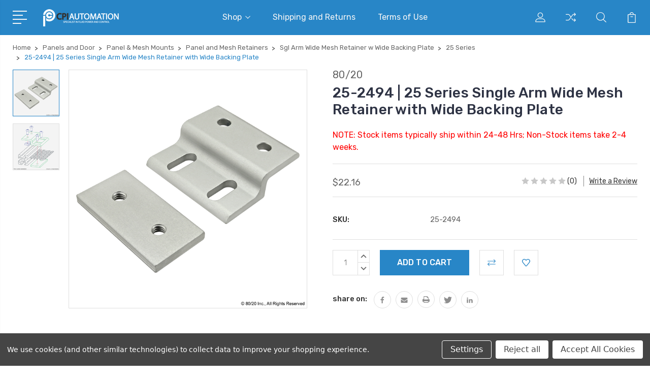

--- FILE ---
content_type: text/html; charset=UTF-8
request_url: https://store.cpiautomation.com/panels-and-door/25-2494-25-series-single-arm-wide-mesh-retainer-with-wide-backing-plate/
body_size: 48334
content:
<!DOCTYPE html>
<html class="no-js" lang="en">
    <head>
        <title>25-2494 | 25 Series Single Arm Wide Mesh Retainer with Wide Backing Plate | CPI Automation</title>
        <link rel="dns-prefetch preconnect" href="https://cdn11.bigcommerce.com/s-mh3dry" crossorigin><link rel="dns-prefetch preconnect" href="https://fonts.googleapis.com/" crossorigin><link rel="dns-prefetch preconnect" href="https://fonts.gstatic.com/" crossorigin>
        <meta property="product:price:amount" content="22.16" /><meta property="product:price:currency" content="CAD" /><meta property="og:url" content="https://store.cpiautomation.com/panels-and-door/25-2494-25-series-single-arm-wide-mesh-retainer-with-wide-backing-plate/" /><meta property="og:site_name" content="CPI Automation Ltd." /><meta name="keywords" content="panels,plate,mesh,wire,plastic,thermo,lite,solid,mounting,brackets,blocks,clamps,glides,retainers,double,single,arms,economy,standard,sliding,profile,bearing,wheel,hinges,handles,steel,furniture,pawl,latch,velcro,grabber,deadbolt,tension,stiffener,gasket,edge,cover,Alluminum,Aliminium,Alluminium,workstation,workbench,80/20,eighty twenty,80-20,80 20,canada,mississauga,missisauga,gta,toronto,ontario,quebec,usa,near me,nearby,nearest,around me,close,supports,strong,cheap,budget,best,top,good,quality,Panels and Door,Panel &amp; Mesh Mounts,Panel and Mesh Retainers,Single Arm Wide Mesh Retainer with Wide Backing Plate,25 Series,25-2494,25 Series Single Arm Wide Mesh Retainer with Wide Backing Plate"><meta name="description" content="Shop for 25-2494 | 25 Series | Single Arm Wide Mesh Retainer with Wide Backing Plate - CPI Automation. Ships to Canada and USA. The single arm wide mesh retainer with wide backing plate consists of one single arm wide mesh retainer and one wide backing plate. The hardware to attach the backing plate to the retainer should be selected based on the wire mesh panel type and thickness. The suggested hardware to mount the retainer to the T-slot can be found on the &quot;Suggested Hardware&quot; tab."><link rel='canonical' href='https://store.cpiautomation.com/panels-and-door/25-2494-25-series-single-arm-wide-mesh-retainer-with-wide-backing-plate/' /><meta name='platform' content='bigcommerce.stencil' /><meta property="og:type" content="product" />
<meta property="og:title" content="25-2494 | 25 Series Single Arm Wide Mesh Retainer with Wide Backing Plate" />
<meta property="og:description" content="Shop for 25-2494 | 25 Series | Single Arm Wide Mesh Retainer with Wide Backing Plate - CPI Automation. Ships to Canada and USA. The single arm wide mesh retainer with wide backing plate consists of one single arm wide mesh retainer and one wide backing plate. The hardware to attach the backing plate to the retainer should be selected based on the wire mesh panel type and thickness. The suggested hardware to mount the retainer to the T-slot can be found on the &quot;Suggested Hardware&quot; tab." />
<meta property="og:image" content="https://cdn11.bigcommerce.com/s-mh3dry/products/4762/images/12236/25-2494_photo__87951.1674246962.500.750.png?c=2" />
<meta property="pinterest:richpins" content="enabled" />
        
         

        <link href="https://cdn11.bigcommerce.com/s-mh3dry/product_images/favico.ico" rel="shortcut icon">
        <meta name="viewport" content="width=device-width, initial-scale=1, maximum-scale=1">

        <script>
            document.documentElement.className = document.documentElement.className.replace('no-js', 'js');
        </script>

        <script>
            window.lazySizesConfig = window.lazySizesConfig || {};
            window.lazySizesConfig.loadMode = 1;
        </script>
        <script async src="https://cdn11.bigcommerce.com/s-mh3dry/stencil/08d68ba0-7e3d-013b-51bb-6aa7c7fdccf3/e/06433bb0-6717-013c-4646-2a79ace211d4/dist/theme-bundle.head_async.js"></script>

        <link href="https://fonts.googleapis.com/css?family=Rubik:400,400i,300,300i,500,500i,700.700i,900,900i%7CRoboto:400,500,600,700,800,900%7CKarla:400%7CCaveat:400,700&display=swap" rel="stylesheet">
        <link data-stencil-stylesheet href="https://cdn11.bigcommerce.com/s-mh3dry/stencil/08d68ba0-7e3d-013b-51bb-6aa7c7fdccf3/e/06433bb0-6717-013c-4646-2a79ace211d4/css/theme-a1f7fc70-1e74-013e-124a-36ca4020c5ad.css" rel="stylesheet">

        <!-- Start Tracking Code for analytics_googleanalytics4 -->

<script data-cfasync="false" src="https://cdn11.bigcommerce.com/shared/js/google_analytics4_bodl_subscribers-358423becf5d870b8b603a81de597c10f6bc7699.js" integrity="sha256-gtOfJ3Avc1pEE/hx6SKj/96cca7JvfqllWA9FTQJyfI=" crossorigin="anonymous"></script>
<script data-cfasync="false">
  (function () {
    window.dataLayer = window.dataLayer || [];

    function gtag(){
        dataLayer.push(arguments);
    }

    function initGA4(event) {
         function setupGtag() {
            function configureGtag() {
                gtag('js', new Date());
                gtag('set', 'developer_id.dMjk3Nj', true);
                gtag('config', 'G-CZFH2KG50R');
            }

            var script = document.createElement('script');

            script.src = 'https://www.googletagmanager.com/gtag/js?id=G-CZFH2KG50R';
            script.async = true;
            script.onload = configureGtag;

            document.head.appendChild(script);
        }

        setupGtag();

        if (typeof subscribeOnBodlEvents === 'function') {
            subscribeOnBodlEvents('G-CZFH2KG50R', true);
        }

        window.removeEventListener(event.type, initGA4);
    }

    gtag('consent', 'default', {"ad_storage":"denied","ad_user_data":"denied","ad_personalization":"denied","analytics_storage":"denied","functionality_storage":"denied"})
            

    var eventName = document.readyState === 'complete' ? 'consentScriptsLoaded' : 'DOMContentLoaded';
    window.addEventListener(eventName, initGA4, false);
  })()
</script>

<!-- End Tracking Code for analytics_googleanalytics4 -->


<script type="text/javascript" src="https://checkout-sdk.bigcommerce.com/v1/loader.js" defer ></script>
<script src="https://www.google.com/recaptcha/api.js" async defer></script>
<script>window.consentManagerStoreConfig = function () { return {"storeName":"CPI Automation Ltd.","privacyPolicyUrl":"","writeKey":null,"improvedConsentManagerEnabled":true,"AlwaysIncludeScriptsWithConsentTag":true}; };</script>
<script type="text/javascript" src="https://cdn11.bigcommerce.com/shared/js/bodl-consent-32a446f5a681a22e8af09a4ab8f4e4b6deda6487.js" integrity="sha256-uitfaufFdsW9ELiQEkeOgsYedtr3BuhVvA4WaPhIZZY=" crossorigin="anonymous" defer></script>
<script type="text/javascript" src="https://cdn11.bigcommerce.com/shared/js/storefront/consent-manager-config-3013a89bb0485f417056882e3b5cf19e6588b7ba.js" defer></script>
<script type="text/javascript" src="https://cdn11.bigcommerce.com/shared/js/storefront/consent-manager-08633fe15aba542118c03f6d45457262fa9fac88.js" defer></script>
<script type="text/javascript">
var BCData = {"product_attributes":{"sku":"25-2494","upc":null,"mpn":null,"gtin":null,"weight":null,"base":true,"image":null,"price":{"without_tax":{"formatted":"$22.16","value":22.16,"currency":"CAD"},"tax_label":"Sales Tax"},"out_of_stock_behavior":"hide_option","out_of_stock_message":"Oops... Sorry, we are temporarily out of stock at the moment.  Please check back again soon.","available_modifier_values":[],"in_stock_attributes":[],"stock":null,"instock":true,"stock_message":null,"purchasable":true,"purchasing_message":null,"call_for_price_message":null}};
</script>
<script data-bc-cookie-consent="2" type="text/plain" src='https://cdn.commoninja.com/sdk/latest/commonninja.js' defer></script><script src="https://dashboard.mailerlite.com/bigcommerce/script/20/306301"></script>
 <script data-cfasync="false" src="https://microapps.bigcommerce.com/bodl-events/1.9.4/index.js" integrity="sha256-Y0tDj1qsyiKBRibKllwV0ZJ1aFlGYaHHGl/oUFoXJ7Y=" nonce="" crossorigin="anonymous"></script>
 <script data-cfasync="false" nonce="">

 (function() {
    function decodeBase64(base64) {
       const text = atob(base64);
       const length = text.length;
       const bytes = new Uint8Array(length);
       for (let i = 0; i < length; i++) {
          bytes[i] = text.charCodeAt(i);
       }
       const decoder = new TextDecoder();
       return decoder.decode(bytes);
    }
    window.bodl = JSON.parse(decodeBase64("[base64]"));
 })()

 </script>

<script nonce="">
(function () {
    var xmlHttp = new XMLHttpRequest();

    xmlHttp.open('POST', 'https://bes.gcp.data.bigcommerce.com/nobot');
    xmlHttp.setRequestHeader('Content-Type', 'application/json');
    xmlHttp.send('{"store_id":"722352","timezone_offset":"-5.0","timestamp":"2026-01-31T23:27:40.99415400Z","visit_id":"a80ef8a0-c198-496f-8510-62b76c4ddbbd","channel_id":1}');
})();
</script>


        
        
        
        
        
        
        

    </head>
    <body class="type-product">
        <svg data-src="https://cdn11.bigcommerce.com/s-mh3dry/stencil/08d68ba0-7e3d-013b-51bb-6aa7c7fdccf3/e/06433bb0-6717-013c-4646-2a79ace211d4/img/icon-sprite.svg" class="icons-svg-sprite"></svg>
        <header class="header" sticky="true" role="banner">
  <div class="header-main">
  <div class="container">
    <div class="header-inner">
      <div class="header-left">
        <div class="desktop_mobile_menu">
          <a class="control-otherlinks" href="javascript:void(0);" onclick="">
            <span class="otherlinks-line-1"></span>
            <span class="otherlinks-line-2"></span>
            <span class="otherlinks-line-3"></span>
            <span class="otherlinks-line-4"></span>
          </a>
        </div>
        <div class="logo-block">
              <div class="header-logo header-logo--center">
                  <a href="https://store.cpiautomation.com/">
            <div class="header-logo-image-container-custom">
                <img class="header-logo-image-custom" src="https://cdn11.bigcommerce.com/s-mh3dry/images/stencil/150x34/asset_2_1674748537__30476.original.png" alt="CPI Automation Ltd." title="CPI Automation Ltd.">
            </div>
</a>
              </div>
        </div>
      </div>

      <div class="header-center">
        <div class="navigation-menu" data-menu>
            <nav class="navPages">
  <ul class="navPages-list sf-menu" data-speed="0.8">




      <li class="navPages-item">
        <a class="navPages-action needsclick" href="/categories">Shop <svg><use xlink:href="#icon-chevron-down"></use></svg></a>
        <ul>
            <li class="navPages-item  nav-arrow-roted">
              <!-- SECOND LEVEL STARTS -->
<a class="navPages-action" href="https://store.cpiautomation.com/new-products/">
  <span class="nav-arrow"><svg class=""><use xlink:href="#icon-m-right"></use></svg></span>New Products</a>
<!-- SECOND LEVEL ENDS -->
            </li>
            <li class="navPages-item  nav-arrow-roted">
              <!-- SECOND LEVEL STARTS -->

<a class="navPages-action" href="https://store.cpiautomation.com/aluminum-extrusions/" class="needsclick">
  <span class="nav-arrow"><svg class=""><use xlink:href="#icon-m-right"></use></svg></span>
    Aluminum Extrusions
    <svg class="chevron-down"><use xlink:href="#icon-chevron-down"></use></svg>
</a>
<ul class="navlist-sub nav-second-level">
    <li>
        <!-- THIRD LEVEL STARTS -->
        <a class="navPages-action" href="https://store.cpiautomation.com/t-slotted-profiles/" class="needsclick">
          <span class="nav-arrow"><svg class=""><use xlink:href="#icon-m-right"></use></svg></span>
            T Slotted Profiles <svg class="chevron-down"><use xlink:href="#icon-chevron-down"></use></svg>
        </a>
        <ul class="navlist-sub nav-third-level">
            <li>
              <!-- FOURTH LEVEL STARTS -->
                <a class="navPages-action" href="https://store.cpiautomation.com/10-series-1-00-based-profiles/" class="needsclick">10 Series (1.00&quot; Based Profiles)</a>
              <!-- FOURTH LEVEL STARTS -->

            </li>
            <li>
              <!-- FOURTH LEVEL STARTS -->
                <a class="navPages-action" href="https://store.cpiautomation.com/15-series-1-50-based-profiles/" class="needsclick">15 Series (1.50&quot; Based Profiles)</a>
              <!-- FOURTH LEVEL STARTS -->

            </li>
            <li>
              <!-- FOURTH LEVEL STARTS -->
                <a class="navPages-action" href="https://store.cpiautomation.com/20-series-20mm-based-profiles/" class="needsclick">20 Series (20mm Based Profiles)</a>
              <!-- FOURTH LEVEL STARTS -->

            </li>
            <li>
              <!-- FOURTH LEVEL STARTS -->
                <a class="navPages-action" href="https://store.cpiautomation.com/25-series-25mm-based-profiles/" class="needsclick">25 Series (25mm Based Profiles)</a>
              <!-- FOURTH LEVEL STARTS -->

            </li>
            <li>
              <!-- FOURTH LEVEL STARTS -->
                <a class="navPages-action" href="https://store.cpiautomation.com/30-series-30mm-based-profiles/" class="needsclick">30 Series (30mm Based Profiles)</a>
              <!-- FOURTH LEVEL STARTS -->

            </li>
            <li>
              <!-- FOURTH LEVEL STARTS -->
                <a class="navPages-action" href="https://store.cpiautomation.com/40-series-40mm-based-profiles/" class="needsclick">40 Series (40mm Based Profiles)</a>
              <!-- FOURTH LEVEL STARTS -->

            </li>
            <li>
              <!-- FOURTH LEVEL STARTS -->
                <a class="navPages-action" href="https://store.cpiautomation.com/45-series-45mm-based-profiles/" class="needsclick">45 Series (45mm Based Profiles)</a>
              <!-- FOURTH LEVEL STARTS -->

            </li>
        </ul>
        <!-- THIRD LEVEL STARTS -->
    </li>
    <li>
        <!-- THIRD LEVEL STARTS -->
        <a class="navPages-action" href="https://store.cpiautomation.com/quick-frame/" class="needsclick">
          <span class="nav-arrow"><svg class=""><use xlink:href="#icon-m-right"></use></svg></span>Quick Frame</a>
        <!-- THIRD LEVEL STARTS -->
    </li>
    <li>
        <!-- THIRD LEVEL STARTS -->
        <a class="navPages-action" href="https://store.cpiautomation.com/ready-tube/" class="needsclick">
          <span class="nav-arrow"><svg class=""><use xlink:href="#icon-m-right"></use></svg></span>Ready Tube</a>
        <!-- THIRD LEVEL STARTS -->
    </li>
</ul>
<!-- SECOND LEVEL ENDS -->
            </li>
            <li class="navPages-item  nav-arrow-roted">
              <!-- SECOND LEVEL STARTS -->

<a class="navPages-action" href="https://store.cpiautomation.com/fasteners-and-hardware/" class="needsclick">
  <span class="nav-arrow"><svg class=""><use xlink:href="#icon-m-right"></use></svg></span>
    Fasteners and Hardware
    <svg class="chevron-down"><use xlink:href="#icon-chevron-down"></use></svg>
</a>
<ul class="navlist-sub nav-second-level">
    <li>
        <!-- THIRD LEVEL STARTS -->
        <a class="navPages-action" href="https://store.cpiautomation.com/internal-fasteners/" class="needsclick">
          <span class="nav-arrow"><svg class=""><use xlink:href="#icon-m-right"></use></svg></span>
            Internal Fasteners <svg class="chevron-down"><use xlink:href="#icon-chevron-down"></use></svg>
        </a>
        <ul class="navlist-sub nav-third-level">
            <li>
              <!-- FOURTH LEVEL STARTS -->
              <a class="navPages-action" href="https://store.cpiautomation.com/anchor-fasteners/" class="needsclick">
                <span class="nav-arrow"><svg class=""><use xlink:href="#icon-m-right"></use></svg></span>
                  Anchor Fasteners <svg class="chevron-down"><use xlink:href="#icon-chevron-down"></use></svg>
              </a>
              <ul class="navlist-sub nav-third-level">
                  <li>
                      <a class="navPages-action" href="https://store.cpiautomation.com/standard-anchor-fastener-assemblies/" class="needsclick">Standard Anchor Fastener Assemblies </a>
                  </li>
                  <li>
                      <a class="navPages-action" href="https://store.cpiautomation.com/standard-anchor-fastener-cams/" class="needsclick">Standard Anchor Fastener Cams </a>
                  </li>
                  <li>
                      <a class="navPages-action" href="https://store.cpiautomation.com/double-anchor-fastener-assemblies/" class="needsclick">Double Anchor Fastener Assemblies </a>
                  </li>
              </ul>
              <!-- FOURTH LEVEL STARTS -->

            </li>
            <li>
              <!-- FOURTH LEVEL STARTS -->
              <a class="navPages-action" href="https://store.cpiautomation.com/t-matic-connector/" class="needsclick">
                <span class="nav-arrow"><svg class=""><use xlink:href="#icon-m-right"></use></svg></span>
                  T-Matic Connector <svg class="chevron-down"><use xlink:href="#icon-chevron-down"></use></svg>
              </a>
              <ul class="navlist-sub nav-third-level">
                  <li>
                      <a class="navPages-action" href="https://store.cpiautomation.com/10-25-series-20/" class="needsclick">10, 25 Series </a>
                  </li>
                  <li>
                      <a class="navPages-action" href="https://store.cpiautomation.com/15-40-series-41/" class="needsclick">15, 40 Series </a>
                  </li>
              </ul>
              <!-- FOURTH LEVEL STARTS -->

            </li>
            <li>
              <!-- FOURTH LEVEL STARTS -->
              <a class="navPages-action" href="https://store.cpiautomation.com/butt-fasteners/" class="needsclick">
                <span class="nav-arrow"><svg class=""><use xlink:href="#icon-m-right"></use></svg></span>
                  Butt Fasteners <svg class="chevron-down"><use xlink:href="#icon-chevron-down"></use></svg>
              </a>
              <ul class="navlist-sub nav-third-level">
                  <li>
                      <a class="navPages-action" href="https://store.cpiautomation.com/10-series/" class="needsclick">10 Series </a>
                  </li>
                  <li>
                      <a class="navPages-action" href="https://store.cpiautomation.com/15-series/" class="needsclick">15 Series </a>
                  </li>
                  <li>
                      <a class="navPages-action" href="https://store.cpiautomation.com/25-series/" class="needsclick">25 Series </a>
                  </li>
                  <li>
                      <a class="navPages-action" href="https://store.cpiautomation.com/40-series/" class="needsclick">40 Series </a>
                  </li>
              </ul>
              <!-- FOURTH LEVEL STARTS -->

            </li>
            <li>
              <!-- FOURTH LEVEL STARTS -->
              <a class="navPages-action" href="https://store.cpiautomation.com/end-fasteners/" class="needsclick">
                <span class="nav-arrow"><svg class=""><use xlink:href="#icon-m-right"></use></svg></span>
                  End Fasteners <svg class="chevron-down"><use xlink:href="#icon-chevron-down"></use></svg>
              </a>
              <ul class="navlist-sub nav-third-level">
                  <li>
                      <a class="navPages-action" href="https://store.cpiautomation.com/standard-end-fastener-assembly/" class="needsclick">Standard End Fastener Assembly </a>
                  </li>
                  <li>
                      <a class="navPages-action" href="https://store.cpiautomation.com/standard-end-fastener-clip/" class="needsclick">Standard End Fastener Clip </a>
                  </li>
                  <li>
                      <a class="navPages-action" href="https://store.cpiautomation.com/single-tab-end-fastener-assembly/" class="needsclick">Single Tab End Fastener Assembly </a>
                  </li>
                  <li>
                      <a class="navPages-action" href="https://store.cpiautomation.com/single-tab-end-fastener-clip/" class="needsclick">Single Tab End Fastener Clip </a>
                  </li>
                  <li>
                      <a class="navPages-action" href="https://store.cpiautomation.com/double-end-fastener-assembly/" class="needsclick">Double End Fastener Assembly </a>
                  </li>
                  <li>
                      <a class="navPages-action" href="https://store.cpiautomation.com/double-end-fastener-clip/" class="needsclick">Double End Fastener Clip </a>
                  </li>
              </ul>
              <!-- FOURTH LEVEL STARTS -->

            </li>
            <li>
              <!-- FOURTH LEVEL STARTS -->
              <a class="navPages-action" href="https://store.cpiautomation.com/inside-corner-connectors/" class="needsclick">
                <span class="nav-arrow"><svg class=""><use xlink:href="#icon-m-right"></use></svg></span>
                  Inside Corner Connectors <svg class="chevron-down"><use xlink:href="#icon-chevron-down"></use></svg>
              </a>
              <ul class="navlist-sub nav-third-level">
                  <li>
                      <a class="navPages-action" href="https://store.cpiautomation.com/hidden-corner-connector/" class="needsclick">Hidden Corner Connector </a>
                  </li>
                  <li>
                      <a class="navPages-action" href="https://store.cpiautomation.com/miter-connector/" class="needsclick">Miter Connector </a>
                  </li>
                  <li>
                      <a class="navPages-action" href="https://store.cpiautomation.com/90-degree-inside-corner-connector/" class="needsclick">90 Degree Inside Corner Connector </a>
                  </li>
                  <li>
                      <a class="navPages-action" href="https://store.cpiautomation.com/central-connector/" class="needsclick">Central Connector </a>
                  </li>
              </ul>
              <!-- FOURTH LEVEL STARTS -->

            </li>
            <li>
              <!-- FOURTH LEVEL STARTS -->
              <a class="navPages-action" href="https://store.cpiautomation.com/bolted-connectors/" class="needsclick">
                <span class="nav-arrow"><svg class=""><use xlink:href="#icon-m-right"></use></svg></span>
                  Bolted Connectors <svg class="chevron-down"><use xlink:href="#icon-chevron-down"></use></svg>
              </a>
              <ul class="navlist-sub nav-third-level">
                  <li>
                      <a class="navPages-action" href="https://store.cpiautomation.com/central-connector-1/" class="needsclick">Central Connector </a>
                  </li>
                  <li>
                      <a class="navPages-action" href="https://store.cpiautomation.com/central-connector-cover-cap/" class="needsclick">Central Connector Cover Cap </a>
                  </li>
                  <li>
                      <a class="navPages-action" href="https://store.cpiautomation.com/bolt-connectors/" class="needsclick">Bolt Connectors </a>
                  </li>
                  <li>
                      <a class="navPages-action" href="https://store.cpiautomation.com/plate-connector/" class="needsclick">Plate Connector </a>
                  </li>
              </ul>
              <!-- FOURTH LEVEL STARTS -->

            </li>
            <li>
              <!-- FOURTH LEVEL STARTS -->
              <a class="navPages-action" href="https://store.cpiautomation.com/milling-connector/" class="needsclick">
                <span class="nav-arrow"><svg class=""><use xlink:href="#icon-m-right"></use></svg></span>
                  Milling Connector <svg class="chevron-down"><use xlink:href="#icon-chevron-down"></use></svg>
              </a>
              <ul class="navlist-sub nav-third-level">
                  <li>
                      <a class="navPages-action" href="https://store.cpiautomation.com/30-series/" class="needsclick">30 Series </a>
                  </li>
                  <li>
                      <a class="navPages-action" href="https://store.cpiautomation.com/15-40-series/" class="needsclick">15, 40 Series </a>
                  </li>
                  <li>
                      <a class="navPages-action" href="https://store.cpiautomation.com/45-series/" class="needsclick">45 Series </a>
                  </li>
              </ul>
              <!-- FOURTH LEVEL STARTS -->

            </li>
        </ul>
        <!-- THIRD LEVEL STARTS -->
    </li>
    <li>
        <!-- THIRD LEVEL STARTS -->
        <a class="navPages-action" href="https://store.cpiautomation.com/external-fasteners/" class="needsclick">
          <span class="nav-arrow"><svg class=""><use xlink:href="#icon-m-right"></use></svg></span>
            External Fasteners <svg class="chevron-down"><use xlink:href="#icon-chevron-down"></use></svg>
        </a>
        <ul class="navlist-sub nav-third-level">
            <li>
              <!-- FOURTH LEVEL STARTS -->
              <a class="navPages-action" href="https://store.cpiautomation.com/45-degree-supports/" class="needsclick">
                <span class="nav-arrow"><svg class=""><use xlink:href="#icon-m-right"></use></svg></span>
                  45 Degree Supports <svg class="chevron-down"><use xlink:href="#icon-chevron-down"></use></svg>
              </a>
              <ul class="navlist-sub nav-third-level">
                  <li>
                      <a class="navPages-action" href="https://store.cpiautomation.com/10-series-1/" class="needsclick">10 Series </a>
                  </li>
                  <li>
                      <a class="navPages-action" href="https://store.cpiautomation.com/15-series-1/" class="needsclick">15 Series </a>
                  </li>
                  <li>
                      <a class="navPages-action" href="https://store.cpiautomation.com/20-series/" class="needsclick">20 Series </a>
                  </li>
                  <li>
                      <a class="navPages-action" href="https://store.cpiautomation.com/25-series-1/" class="needsclick">25 Series </a>
                  </li>
                  <li>
                      <a class="navPages-action" href="https://store.cpiautomation.com/30-series-1/" class="needsclick">30 Series </a>
                  </li>
                  <li>
                      <a class="navPages-action" href="https://store.cpiautomation.com/40-series-1/" class="needsclick">40 Series </a>
                  </li>
                  <li>
                      <a class="navPages-action" href="https://store.cpiautomation.com/45-series-1/" class="needsclick">45 Series </a>
                  </li>
                  <li>
                      <a class="navPages-action" href="https://store.cpiautomation.com/45-degree-support-connectors/" class="needsclick">45 Degree Support Connectors </a>
                  </li>
              </ul>
              <!-- FOURTH LEVEL STARTS -->

            </li>
            <li>
              <!-- FOURTH LEVEL STARTS -->
              <a class="navPages-action" href="https://store.cpiautomation.com/flat-joining-plates/" class="needsclick">
                <span class="nav-arrow"><svg class=""><use xlink:href="#icon-m-right"></use></svg></span>
                  Flat Joining Plates <svg class="chevron-down"><use xlink:href="#icon-chevron-down"></use></svg>
              </a>
              <ul class="navlist-sub nav-third-level">
                  <li>
                      <a class="navPages-action" href="https://store.cpiautomation.com/straight-plates/" class="needsclick">Straight Plates </a>
                  </li>
                  <li>
                      <a class="navPages-action" href="https://store.cpiautomation.com/square-plates/" class="needsclick">Square Plates </a>
                  </li>
                  <li>
                      <a class="navPages-action" href="https://store.cpiautomation.com/rectangular-plates/" class="needsclick">Rectangular Plates </a>
                  </li>
                  <li>
                      <a class="navPages-action" href="https://store.cpiautomation.com/transition-plates/" class="needsclick">Transition Plates </a>
                  </li>
                  <li>
                      <a class="navPages-action" href="https://store.cpiautomation.com/angled-plates/" class="needsclick">Angled Plates </a>
                  </li>
                  <li>
                      <a class="navPages-action" href="https://store.cpiautomation.com/tee-plates/" class="needsclick">Tee Plates </a>
                  </li>
                  <li>
                      <a class="navPages-action" href="https://store.cpiautomation.com/cross-plates/" class="needsclick">Cross Plates </a>
                  </li>
                  <li>
                      <a class="navPages-action" href="https://store.cpiautomation.com/right-angle-plates/" class="needsclick">Right Angle Plates </a>
                  </li>
              </ul>
              <!-- FOURTH LEVEL STARTS -->

            </li>
            <li>
              <!-- FOURTH LEVEL STARTS -->
              <a class="navPages-action" href="https://store.cpiautomation.com/brackets-gussets-corners/" class="needsclick">
                <span class="nav-arrow"><svg class=""><use xlink:href="#icon-m-right"></use></svg></span>
                  Brackets, Gussets &amp; Corners <svg class="chevron-down"><use xlink:href="#icon-chevron-down"></use></svg>
              </a>
              <ul class="navlist-sub nav-third-level">
                  <li>
                      <a class="navPages-action" href="https://store.cpiautomation.com/standard-corner-brackets/" class="needsclick">Standard Corner Brackets </a>
                  </li>
                  <li>
                      <a class="navPages-action" href="https://store.cpiautomation.com/slotted-corner-brackets/" class="needsclick">Slotted Corner Brackets </a>
                  </li>
                  <li>
                      <a class="navPages-action" href="https://store.cpiautomation.com/tall-corner-brackets/" class="needsclick">Tall Corner Brackets </a>
                  </li>
                  <li>
                      <a class="navPages-action" href="https://store.cpiautomation.com/wide-corner-brackets/" class="needsclick">Wide Corner Brackets </a>
                  </li>
                  <li>
                      <a class="navPages-action" href="https://store.cpiautomation.com/centered-corner-brackets/" class="needsclick">Centered Corner Brackets </a>
                  </li>
                  <li>
                      <a class="navPages-action" href="https://store.cpiautomation.com/supported-corner-brackets/" class="needsclick">Supported Corner Brackets </a>
                  </li>
                  <li>
                      <a class="navPages-action" href="https://store.cpiautomation.com/tri-connection-corner-brackets/" class="needsclick">Tri-Connection Corner Brackets </a>
                  </li>
                  <li>
                      <a class="navPages-action" href="https://store.cpiautomation.com/transition-corner-brackets/" class="needsclick">Transition Corner Brackets </a>
                  </li>
                  <li>
                      <a class="navPages-action" href="https://store.cpiautomation.com/standard-gusseted-brackets/" class="needsclick">Standard Gusseted Brackets </a>
                  </li>
                  <li>
                      <a class="navPages-action" href="https://store.cpiautomation.com/tall-gusseted-brackets/" class="needsclick">Tall Gusseted Brackets </a>
                  </li>
                  <li>
                      <a class="navPages-action" href="https://store.cpiautomation.com/wide-gusseted-brackets/" class="needsclick">Wide Gusseted Brackets </a>
                  </li>
              </ul>
              <!-- FOURTH LEVEL STARTS -->

            </li>
        </ul>
        <!-- THIRD LEVEL STARTS -->
    </li>
    <li>
        <!-- THIRD LEVEL STARTS -->
        <a class="navPages-action" href="https://store.cpiautomation.com/hardware/" class="needsclick">
          <span class="nav-arrow"><svg class=""><use xlink:href="#icon-m-right"></use></svg></span>
            Hardware <svg class="chevron-down"><use xlink:href="#icon-chevron-down"></use></svg>
        </a>
        <ul class="navlist-sub nav-third-level">
            <li>
              <!-- FOURTH LEVEL STARTS -->
              <a class="navPages-action" href="https://store.cpiautomation.com/t-nuts/" class="needsclick">
                <span class="nav-arrow"><svg class=""><use xlink:href="#icon-m-right"></use></svg></span>
                  T-Nuts <svg class="chevron-down"><use xlink:href="#icon-chevron-down"></use></svg>
              </a>
              <ul class="navlist-sub nav-third-level">
                  <li>
                      <a class="navPages-action" href="https://store.cpiautomation.com/slide-in/" class="needsclick">Slide-In </a>
                  </li>
                  <li>
                      <a class="navPages-action" href="https://store.cpiautomation.com/roll-in/" class="needsclick">Roll-In </a>
                  </li>
                  <li>
                      <a class="navPages-action" href="https://store.cpiautomation.com/drop-in/" class="needsclick">Drop-In </a>
                  </li>
              </ul>
              <!-- FOURTH LEVEL STARTS -->

            </li>
            <li>
              <!-- FOURTH LEVEL STARTS -->
              <a class="navPages-action" href="https://store.cpiautomation.com/bolts-screws/" class="needsclick">
                <span class="nav-arrow"><svg class=""><use xlink:href="#icon-m-right"></use></svg></span>
                  Bolts &amp; Screws <svg class="chevron-down"><use xlink:href="#icon-chevron-down"></use></svg>
              </a>
              <ul class="navlist-sub nav-third-level">
                  <li>
                      <a class="navPages-action" href="https://store.cpiautomation.com/button-head-socket-cap-screw-bhscs/" class="needsclick">Button Head Socket Cap Screw (BHSCS) </a>
                  </li>
                  <li>
                      <a class="navPages-action" href="https://store.cpiautomation.com/flanged-button-head-socket-cap-screw-fbhscs/" class="needsclick">Flanged Button Head Socket Cap Screw (FBHSCS) </a>
                  </li>
                  <li>
                      <a class="navPages-action" href="https://store.cpiautomation.com/flat-head-socket-cap-screw-fhscs/" class="needsclick">Flat Head Socket Cap Screw (FHSCS) </a>
                  </li>
                  <li>
                      <a class="navPages-action" href="https://store.cpiautomation.com/socket-head-cap-screw-shcs/" class="needsclick">Socket Head Cap Screw (SHCS) </a>
                  </li>
                  <li>
                      <a class="navPages-action" href="https://store.cpiautomation.com/low-head-socket-cap-screw-lhscs/" class="needsclick">Low Head Socket Cap Screw (LHSCS) </a>
                  </li>
                  <li>
                      <a class="navPages-action" href="https://store.cpiautomation.com/flanged-hex-head-bolt/" class="needsclick">Flanged Hex Head Bolt </a>
                  </li>
                  <li>
                      <a class="navPages-action" href="https://store.cpiautomation.com/connecting-screws/" class="needsclick">Connecting Screws </a>
                  </li>
                  <li>
                      <a class="navPages-action" href="https://store.cpiautomation.com/self-tapping-screw/" class="needsclick">Self Tapping Screw </a>
                  </li>
                  <li>
                      <a class="navPages-action" href="https://store.cpiautomation.com/self-drilling-screw/" class="needsclick">Self Drilling Screw </a>
                  </li>
                  <li>
                      <a class="navPages-action" href="https://store.cpiautomation.com/self-tapping-end-cap-screw/" class="needsclick">Self Tapping End Cap Screw </a>
                  </li>
                  <li>
                      <a class="navPages-action" href="https://store.cpiautomation.com/threaded-insert/" class="needsclick">Threaded Insert </a>
                  </li>
                  <li>
                      <a class="navPages-action" href="https://store.cpiautomation.com/shoulder-bolt/" class="needsclick">Shoulder Bolt </a>
                  </li>
                  <li>
                      <a class="navPages-action" href="https://store.cpiautomation.com/flanged-hex-head-nut/" class="needsclick">Flanged Hex Head Nut </a>
                  </li>
                  <li>
                      <a class="navPages-action" href="https://store.cpiautomation.com/bearing-pad-screw/" class="needsclick">Bearing Pad Screw </a>
                  </li>
              </ul>
              <!-- FOURTH LEVEL STARTS -->

            </li>
            <li>
              <!-- FOURTH LEVEL STARTS -->
              <a class="navPages-action" href="https://store.cpiautomation.com/washers/" class="needsclick">
                <span class="nav-arrow"><svg class=""><use xlink:href="#icon-m-right"></use></svg></span>
                  Washers <svg class="chevron-down"><use xlink:href="#icon-chevron-down"></use></svg>
              </a>
              <ul class="navlist-sub nav-third-level">
                  <li>
                      <a class="navPages-action" href="https://store.cpiautomation.com/fractional/" class="needsclick">Fractional </a>
                  </li>
                  <li>
                      <a class="navPages-action" href="https://store.cpiautomation.com/metric/" class="needsclick">Metric </a>
                  </li>
              </ul>
              <!-- FOURTH LEVEL STARTS -->

            </li>
            <li>
              <!-- FOURTH LEVEL STARTS -->
              <a class="navPages-action" href="https://store.cpiautomation.com/t-slot-studs/" class="needsclick">
                <span class="nav-arrow"><svg class=""><use xlink:href="#icon-m-right"></use></svg></span>
                  T-Slot Studs <svg class="chevron-down"><use xlink:href="#icon-chevron-down"></use></svg>
              </a>
              <ul class="navlist-sub nav-third-level">
                  <li>
                      <a class="navPages-action" href="https://store.cpiautomation.com/slide-in-flanged-economy-t-slot-stud/" class="needsclick">Slide-In Flanged Economy T-Slot Stud </a>
                  </li>
                  <li>
                      <a class="navPages-action" href="https://store.cpiautomation.com/drop-in-t-slot-stud-assembly/" class="needsclick">Drop-In T-Slot Stud Assembly </a>
                  </li>
                  <li>
                      <a class="navPages-action" href="https://store.cpiautomation.com/drop-in-t-slot-stud/" class="needsclick">Drop-In T-Slot Stud </a>
                  </li>
                  <li>
                      <a class="navPages-action" href="https://store.cpiautomation.com/drop-in-t-slot-stud-with-flanged-hex-nut/" class="needsclick">Drop-In T-Slot Stud with Flanged Hex Nut </a>
                  </li>
                  <li>
                      <a class="navPages-action" href="https://store.cpiautomation.com/slide-in-economy-t-slot-stud/" class="needsclick">Slide-In Economy T-Slot Stud </a>
                  </li>
              </ul>
              <!-- FOURTH LEVEL STARTS -->

            </li>
            <li>
              <!-- FOURTH LEVEL STARTS -->
              <a class="navPages-action" href="https://store.cpiautomation.com/hex-nuts/" class="needsclick">
                <span class="nav-arrow"><svg class=""><use xlink:href="#icon-m-right"></use></svg></span>
                  Hex Nuts <svg class="chevron-down"><use xlink:href="#icon-chevron-down"></use></svg>
              </a>
              <ul class="navlist-sub nav-third-level">
                  <li>
                      <a class="navPages-action" href="https://store.cpiautomation.com/fractional-1/" class="needsclick">Fractional </a>
                  </li>
                  <li>
                      <a class="navPages-action" href="https://store.cpiautomation.com/metric-1/" class="needsclick">Metric </a>
                  </li>
              </ul>
              <!-- FOURTH LEVEL STARTS -->

            </li>
            <li>
              <!-- FOURTH LEVEL STARTS -->
                <a class="navPages-action" href="https://store.cpiautomation.com/bolt-assemblies/" class="needsclick">Bolt Assemblies</a>
              <!-- FOURTH LEVEL STARTS -->

            </li>
        </ul>
        <!-- THIRD LEVEL STARTS -->
    </li>
    <li>
        <!-- THIRD LEVEL STARTS -->
        <a class="navPages-action" href="https://store.cpiautomation.com/variable-angle-connections/" class="needsclick">
          <span class="nav-arrow"><svg class=""><use xlink:href="#icon-m-right"></use></svg></span>
            Variable Angle Connections <svg class="chevron-down"><use xlink:href="#icon-chevron-down"></use></svg>
        </a>
        <ul class="navlist-sub nav-third-level">
            <li>
              <!-- FOURTH LEVEL STARTS -->
              <a class="navPages-action" href="https://store.cpiautomation.com/adjustable-clamps/" class="needsclick">
                <span class="nav-arrow"><svg class=""><use xlink:href="#icon-m-right"></use></svg></span>
                  Adjustable Clamps <svg class="chevron-down"><use xlink:href="#icon-chevron-down"></use></svg>
              </a>
              <ul class="navlist-sub nav-third-level">
                  <li>
                      <a class="navPages-action" href="https://store.cpiautomation.com/standard-angle-clamp-block/" class="needsclick">Standard Angle Clamp Block </a>
                  </li>
                  <li>
                      <a class="navPages-action" href="https://store.cpiautomation.com/economy-angle-clamp-block/" class="needsclick">Economy Angle Clamp Block </a>
                  </li>
              </ul>
              <!-- FOURTH LEVEL STARTS -->

            </li>
            <li>
              <!-- FOURTH LEVEL STARTS -->
              <a class="navPages-action" href="https://store.cpiautomation.com/pivot-joints/" class="needsclick">
                <span class="nav-arrow"><svg class=""><use xlink:href="#icon-m-right"></use></svg></span>
                  Pivot Joints <svg class="chevron-down"><use xlink:href="#icon-chevron-down"></use></svg>
              </a>
              <ul class="navlist-sub nav-third-level">
                  <li>
                      <a class="navPages-action" href="https://store.cpiautomation.com/2-hole-pivot-joint/" class="needsclick">2 Hole - Pivot Joint </a>
                  </li>
                  <li>
                      <a class="navPages-action" href="https://store.cpiautomation.com/3-hole-triangular-pivot-plate/" class="needsclick">3 Hole - Triangular Pivot Plate </a>
                  </li>
                  <li>
                      <a class="navPages-action" href="https://store.cpiautomation.com/3-hole-recessed-straight-pivot-plate/" class="needsclick">3 Hole - Recessed Straight Pivot Plate </a>
                  </li>
                  <li>
                      <a class="navPages-action" href="https://store.cpiautomation.com/3-hole-recessed-triangular-pivot-plate/" class="needsclick">3 Hole - Recessed Triangular Pivot Plate </a>
                  </li>
                  <li>
                      <a class="navPages-action" href="https://store.cpiautomation.com/5-hole-triangular-pivot-plate/" class="needsclick">5 Hole - Triangular Pivot Plate </a>
                  </li>
                  <li>
                      <a class="navPages-action" href="https://store.cpiautomation.com/5-hole-recessed-triangular-pivot-plate/" class="needsclick">5 Hole - Recessed Triangular Pivot Plate </a>
                  </li>
              </ul>
              <!-- FOURTH LEVEL STARTS -->

            </li>
            <li>
              <!-- FOURTH LEVEL STARTS -->
              <a class="navPages-action" href="https://store.cpiautomation.com/structural-pivot-components/" class="needsclick">
                <span class="nav-arrow"><svg class=""><use xlink:href="#icon-m-right"></use></svg></span>
                  Structural Pivot Components <svg class="chevron-down"><use xlink:href="#icon-chevron-down"></use></svg>
              </a>
              <ul class="navlist-sub nav-third-level">
                  <li>
                      <a class="navPages-action" href="https://store.cpiautomation.com/0-degree-structural-pivot-nub/" class="needsclick">0 Degree Structural Pivot Nub </a>
                  </li>
                  <li>
                      <a class="navPages-action" href="https://store.cpiautomation.com/90-degree-structural-pivot-nub/" class="needsclick">90 Degree Structural Pivot Nub </a>
                  </li>
                  <li>
                      <a class="navPages-action" href="https://store.cpiautomation.com/universal-structural-pivot-nub/" class="needsclick">Universal Structural Pivot Nub </a>
                  </li>
                  <li>
                      <a class="navPages-action" href="https://store.cpiautomation.com/0-degree-structural-right-angle-pivot-nub/" class="needsclick">0 Degree Structural Right Angle Pivot Nub </a>
                  </li>
                  <li>
                      <a class="navPages-action" href="https://store.cpiautomation.com/90-degree-structural-right-angle-pivot-nub/" class="needsclick">90 Degree Structural Right Angle Pivot Nub </a>
                  </li>
                  <li>
                      <a class="navPages-action" href="https://store.cpiautomation.com/universal-structural-right-angle-pivot-nub/" class="needsclick">Universal Structural Right Angle Pivot Nub </a>
                  </li>
                  <li>
                      <a class="navPages-action" href="https://store.cpiautomation.com/l-structural-pivot-arm/" class="needsclick">“L” Structural Pivot Arm </a>
                  </li>
                  <li>
                      <a class="navPages-action" href="https://store.cpiautomation.com/standard-straight-structural-pivot-arm/" class="needsclick">Standard Straight Structural Pivot Arm </a>
                  </li>
                  <li>
                      <a class="navPages-action" href="https://store.cpiautomation.com/extended-straight-structural-pivot-arm/" class="needsclick">Extended Straight Structural Pivot Arm </a>
                  </li>
              </ul>
              <!-- FOURTH LEVEL STARTS -->

            </li>
            <li>
              <!-- FOURTH LEVEL STARTS -->
              <a class="navPages-action" href="https://store.cpiautomation.com/structural-pivot-assemblies/" class="needsclick">
                <span class="nav-arrow"><svg class=""><use xlink:href="#icon-m-right"></use></svg></span>
                  Structural Pivot Assemblies <svg class="chevron-down"><use xlink:href="#icon-chevron-down"></use></svg>
              </a>
              <ul class="navlist-sub nav-third-level">
                  <li>
                      <a class="navPages-action" href="https://store.cpiautomation.com/standard-structural-pivot-assembly-with-dual-strai/" class="needsclick">Standard Structural Pivot Assembly with Dual Strai </a>
                  </li>
                  <li>
                      <a class="navPages-action" href="https://store.cpiautomation.com/standard-structural-pivot-assembly-with-dual-l-a/" class="needsclick">Standard Structural Pivot Assembly with Dual “L” A </a>
                  </li>
                  <li>
                      <a class="navPages-action" href="https://store.cpiautomation.com/standard-structural-pivot-assembly-with-straight-a/" class="needsclick">Standard Structural Pivot Assembly with Straight a </a>
                  </li>
                  <li>
                      <a class="navPages-action" href="https://store.cpiautomation.com/right-angle-structural-pivot-assembly-with-dual-st/" class="needsclick">Right Angle Structural Pivot Assembly with Dual St </a>
                  </li>
                  <li>
                      <a class="navPages-action" href="https://store.cpiautomation.com/right-angle-structural-pivot-assembly-with-dual-l/" class="needsclick">Right Angle Structural Pivot Assembly with Dual “L </a>
                  </li>
              </ul>
              <!-- FOURTH LEVEL STARTS -->

            </li>
        </ul>
        <!-- THIRD LEVEL STARTS -->
    </li>
    <li>
        <!-- THIRD LEVEL STARTS -->
        <a class="navPages-action" href="https://store.cpiautomation.com/quick-frame-connectors/" class="needsclick">
          <span class="nav-arrow"><svg class=""><use xlink:href="#icon-m-right"></use></svg></span>
            Quick Frame Connectors <svg class="chevron-down"><use xlink:href="#icon-chevron-down"></use></svg>
        </a>
        <ul class="navlist-sub nav-third-level">
            <li>
              <!-- FOURTH LEVEL STARTS -->
              <a class="navPages-action" href="https://store.cpiautomation.com/2-way-butt-connector/" class="needsclick">
                <span class="nav-arrow"><svg class=""><use xlink:href="#icon-m-right"></use></svg></span>
                  2 Way - Butt Connector <svg class="chevron-down"><use xlink:href="#icon-chevron-down"></use></svg>
              </a>
              <ul class="navlist-sub nav-third-level">
                  <li>
                      <a class="navPages-action" href="https://store.cpiautomation.com/quick-frame-1/" class="needsclick">Quick Frame </a>
                  </li>
              </ul>
              <!-- FOURTH LEVEL STARTS -->

            </li>
            <li>
              <!-- FOURTH LEVEL STARTS -->
              <a class="navPages-action" href="https://store.cpiautomation.com/2-way-corner-connector/" class="needsclick">
                <span class="nav-arrow"><svg class=""><use xlink:href="#icon-m-right"></use></svg></span>
                  2 Way - Corner Connector <svg class="chevron-down"><use xlink:href="#icon-chevron-down"></use></svg>
              </a>
              <ul class="navlist-sub nav-third-level">
                  <li>
                      <a class="navPages-action" href="https://store.cpiautomation.com/quick-frame-2/" class="needsclick">Quick Frame </a>
                  </li>
              </ul>
              <!-- FOURTH LEVEL STARTS -->

            </li>
            <li>
              <!-- FOURTH LEVEL STARTS -->
              <a class="navPages-action" href="https://store.cpiautomation.com/90-degree-straight-base-connector/" class="needsclick">
                <span class="nav-arrow"><svg class=""><use xlink:href="#icon-m-right"></use></svg></span>
                  90 Degree Straight Base Connector <svg class="chevron-down"><use xlink:href="#icon-chevron-down"></use></svg>
              </a>
              <ul class="navlist-sub nav-third-level">
                  <li>
                      <a class="navPages-action" href="https://store.cpiautomation.com/quick-frame-3/" class="needsclick">Quick Frame </a>
                  </li>
              </ul>
              <!-- FOURTH LEVEL STARTS -->

            </li>
            <li>
              <!-- FOURTH LEVEL STARTS -->
              <a class="navPages-action" href="https://store.cpiautomation.com/90-degree-corner-base-connector/" class="needsclick">
                <span class="nav-arrow"><svg class=""><use xlink:href="#icon-m-right"></use></svg></span>
                  90 Degree Corner Base Connector <svg class="chevron-down"><use xlink:href="#icon-chevron-down"></use></svg>
              </a>
              <ul class="navlist-sub nav-third-level">
                  <li>
                      <a class="navPages-action" href="https://store.cpiautomation.com/quick-frame-4/" class="needsclick">Quick Frame </a>
                  </li>
              </ul>
              <!-- FOURTH LEVEL STARTS -->

            </li>
            <li>
              <!-- FOURTH LEVEL STARTS -->
              <a class="navPages-action" href="https://store.cpiautomation.com/3-way-tee-connector/" class="needsclick">
                <span class="nav-arrow"><svg class=""><use xlink:href="#icon-m-right"></use></svg></span>
                  3 Way - Tee Connector <svg class="chevron-down"><use xlink:href="#icon-chevron-down"></use></svg>
              </a>
              <ul class="navlist-sub nav-third-level">
                  <li>
                      <a class="navPages-action" href="https://store.cpiautomation.com/quick-frame-5/" class="needsclick">Quick Frame </a>
                  </li>
              </ul>
              <!-- FOURTH LEVEL STARTS -->

            </li>
            <li>
              <!-- FOURTH LEVEL STARTS -->
              <a class="navPages-action" href="https://store.cpiautomation.com/3-way-corner-connector/" class="needsclick">
                <span class="nav-arrow"><svg class=""><use xlink:href="#icon-m-right"></use></svg></span>
                  3 Way - Corner Connector <svg class="chevron-down"><use xlink:href="#icon-chevron-down"></use></svg>
              </a>
              <ul class="navlist-sub nav-third-level">
                  <li>
                      <a class="navPages-action" href="https://store.cpiautomation.com/quick-frame-6/" class="needsclick">Quick Frame </a>
                  </li>
              </ul>
              <!-- FOURTH LEVEL STARTS -->

            </li>
            <li>
              <!-- FOURTH LEVEL STARTS -->
              <a class="navPages-action" href="https://store.cpiautomation.com/4-way-cross-connector/" class="needsclick">
                <span class="nav-arrow"><svg class=""><use xlink:href="#icon-m-right"></use></svg></span>
                  4 Way - Cross Connector <svg class="chevron-down"><use xlink:href="#icon-chevron-down"></use></svg>
              </a>
              <ul class="navlist-sub nav-third-level">
                  <li>
                      <a class="navPages-action" href="https://store.cpiautomation.com/quick-frame-7/" class="needsclick">Quick Frame </a>
                  </li>
              </ul>
              <!-- FOURTH LEVEL STARTS -->

            </li>
            <li>
              <!-- FOURTH LEVEL STARTS -->
              <a class="navPages-action" href="https://store.cpiautomation.com/4-way-corner-connector/" class="needsclick">
                <span class="nav-arrow"><svg class=""><use xlink:href="#icon-m-right"></use></svg></span>
                  4 Way - Corner Connector <svg class="chevron-down"><use xlink:href="#icon-chevron-down"></use></svg>
              </a>
              <ul class="navlist-sub nav-third-level">
                  <li>
                      <a class="navPages-action" href="https://store.cpiautomation.com/quick-frame-8/" class="needsclick">Quick Frame </a>
                  </li>
              </ul>
              <!-- FOURTH LEVEL STARTS -->

            </li>
            <li>
              <!-- FOURTH LEVEL STARTS -->
              <a class="navPages-action" href="https://store.cpiautomation.com/5-way-junction-connector/" class="needsclick">
                <span class="nav-arrow"><svg class=""><use xlink:href="#icon-m-right"></use></svg></span>
                  5 Way - Junction Connector <svg class="chevron-down"><use xlink:href="#icon-chevron-down"></use></svg>
              </a>
              <ul class="navlist-sub nav-third-level">
                  <li>
                      <a class="navPages-action" href="https://store.cpiautomation.com/quick-frame-9/" class="needsclick">Quick Frame </a>
                  </li>
              </ul>
              <!-- FOURTH LEVEL STARTS -->

            </li>
            <li>
              <!-- FOURTH LEVEL STARTS -->
              <a class="navPages-action" href="https://store.cpiautomation.com/6-way-junction-connector/" class="needsclick">
                <span class="nav-arrow"><svg class=""><use xlink:href="#icon-m-right"></use></svg></span>
                  6 Way - Junction Connector <svg class="chevron-down"><use xlink:href="#icon-chevron-down"></use></svg>
              </a>
              <ul class="navlist-sub nav-third-level">
                  <li>
                      <a class="navPages-action" href="https://store.cpiautomation.com/quick-frame-10/" class="needsclick">Quick Frame </a>
                  </li>
              </ul>
              <!-- FOURTH LEVEL STARTS -->

            </li>
            <li>
              <!-- FOURTH LEVEL STARTS -->
              <a class="navPages-action" href="https://store.cpiautomation.com/caster-or-spacer-receptacle-insert/" class="needsclick">
                <span class="nav-arrow"><svg class=""><use xlink:href="#icon-m-right"></use></svg></span>
                  Caster or Spacer Receptacle Insert <svg class="chevron-down"><use xlink:href="#icon-chevron-down"></use></svg>
              </a>
              <ul class="navlist-sub nav-third-level">
                  <li>
                      <a class="navPages-action" href="https://store.cpiautomation.com/quick-frame-11/" class="needsclick">Quick Frame </a>
                  </li>
              </ul>
              <!-- FOURTH LEVEL STARTS -->

            </li>
            <li>
              <!-- FOURTH LEVEL STARTS -->
              <a class="navPages-action" href="https://store.cpiautomation.com/3-way-corner-connector-with-caster-or-spacer-rec/" class="needsclick">
                <span class="nav-arrow"><svg class=""><use xlink:href="#icon-m-right"></use></svg></span>
                  3 Way - Corner Connector with Caster or Spacer Rec <svg class="chevron-down"><use xlink:href="#icon-chevron-down"></use></svg>
              </a>
              <ul class="navlist-sub nav-third-level">
                  <li>
                      <a class="navPages-action" href="https://store.cpiautomation.com/quick-frame-12/" class="needsclick">Quick Frame </a>
                  </li>
              </ul>
              <!-- FOURTH LEVEL STARTS -->

            </li>
            <li>
              <!-- FOURTH LEVEL STARTS -->
              <a class="navPages-action" href="https://store.cpiautomation.com/2-way-spacer/" class="needsclick">
                <span class="nav-arrow"><svg class=""><use xlink:href="#icon-m-right"></use></svg></span>
                  2 Way - Spacer <svg class="chevron-down"><use xlink:href="#icon-chevron-down"></use></svg>
              </a>
              <ul class="navlist-sub nav-third-level">
                  <li>
                      <a class="navPages-action" href="https://store.cpiautomation.com/quick-frame-13/" class="needsclick">Quick Frame </a>
                  </li>
              </ul>
              <!-- FOURTH LEVEL STARTS -->

            </li>
            <li>
              <!-- FOURTH LEVEL STARTS -->
              <a class="navPages-action" href="https://store.cpiautomation.com/3-way-hexagon-segment-connector/" class="needsclick">
                <span class="nav-arrow"><svg class=""><use xlink:href="#icon-m-right"></use></svg></span>
                  3 Way - Hexagon Segment Connector <svg class="chevron-down"><use xlink:href="#icon-chevron-down"></use></svg>
              </a>
              <ul class="navlist-sub nav-third-level">
                  <li>
                      <a class="navPages-action" href="https://store.cpiautomation.com/quick-frame-14/" class="needsclick">Quick Frame </a>
                  </li>
              </ul>
              <!-- FOURTH LEVEL STARTS -->

            </li>
            <li>
              <!-- FOURTH LEVEL STARTS -->
              <a class="navPages-action" href="https://store.cpiautomation.com/3-way-octagon-segment-connector/" class="needsclick">
                <span class="nav-arrow"><svg class=""><use xlink:href="#icon-m-right"></use></svg></span>
                  3 Way - Octagon Segment Connector <svg class="chevron-down"><use xlink:href="#icon-chevron-down"></use></svg>
              </a>
              <ul class="navlist-sub nav-third-level">
                  <li>
                      <a class="navPages-action" href="https://store.cpiautomation.com/quick-frame-15/" class="needsclick">Quick Frame </a>
                  </li>
              </ul>
              <!-- FOURTH LEVEL STARTS -->

            </li>
            <li>
              <!-- FOURTH LEVEL STARTS -->
              <a class="navPages-action" href="https://store.cpiautomation.com/30-degree-straight-hexagon-base-connector/" class="needsclick">
                <span class="nav-arrow"><svg class=""><use xlink:href="#icon-m-right"></use></svg></span>
                  30 Degree Straight Hexagon Base Connector <svg class="chevron-down"><use xlink:href="#icon-chevron-down"></use></svg>
              </a>
              <ul class="navlist-sub nav-third-level">
                  <li>
                      <a class="navPages-action" href="https://store.cpiautomation.com/quick-frame-16/" class="needsclick">Quick Frame </a>
                  </li>
              </ul>
              <!-- FOURTH LEVEL STARTS -->

            </li>
            <li>
              <!-- FOURTH LEVEL STARTS -->
              <a class="navPages-action" href="https://store.cpiautomation.com/22-5-degree-straight-octagon-base-connector/" class="needsclick">
                <span class="nav-arrow"><svg class=""><use xlink:href="#icon-m-right"></use></svg></span>
                  22.5 Degree Straight Octagon Base Connector <svg class="chevron-down"><use xlink:href="#icon-chevron-down"></use></svg>
              </a>
              <ul class="navlist-sub nav-third-level">
                  <li>
                      <a class="navPages-action" href="https://store.cpiautomation.com/quick-frame-17/" class="needsclick">Quick Frame </a>
                  </li>
              </ul>
              <!-- FOURTH LEVEL STARTS -->

            </li>
            <li>
              <!-- FOURTH LEVEL STARTS -->
              <a class="navPages-action" href="https://store.cpiautomation.com/60-degree-hexagon-side-and-top-connector/" class="needsclick">
                <span class="nav-arrow"><svg class=""><use xlink:href="#icon-m-right"></use></svg></span>
                  60 Degree Hexagon Side and Top Connector <svg class="chevron-down"><use xlink:href="#icon-chevron-down"></use></svg>
              </a>
              <ul class="navlist-sub nav-third-level">
                  <li>
                      <a class="navPages-action" href="https://store.cpiautomation.com/quick-frame-18/" class="needsclick">Quick Frame </a>
                  </li>
              </ul>
              <!-- FOURTH LEVEL STARTS -->

            </li>
            <li>
              <!-- FOURTH LEVEL STARTS -->
              <a class="navPages-action" href="https://store.cpiautomation.com/20-degree-pitch-hexagon-connector/" class="needsclick">
                <span class="nav-arrow"><svg class=""><use xlink:href="#icon-m-right"></use></svg></span>
                  20 Degree Pitch Hexagon Connector <svg class="chevron-down"><use xlink:href="#icon-chevron-down"></use></svg>
              </a>
              <ul class="navlist-sub nav-third-level">
                  <li>
                      <a class="navPages-action" href="https://store.cpiautomation.com/quick-frame-19/" class="needsclick">Quick Frame </a>
                  </li>
              </ul>
              <!-- FOURTH LEVEL STARTS -->

            </li>
            <li>
              <!-- FOURTH LEVEL STARTS -->
              <a class="navPages-action" href="https://store.cpiautomation.com/quick-frame-to-10-series-transition-tee/" class="needsclick">
                <span class="nav-arrow"><svg class=""><use xlink:href="#icon-m-right"></use></svg></span>
                  Quick Frame to 10 Series Transition Tee <svg class="chevron-down"><use xlink:href="#icon-chevron-down"></use></svg>
              </a>
              <ul class="navlist-sub nav-third-level">
                  <li>
                      <a class="navPages-action" href="https://store.cpiautomation.com/10-series-2/" class="needsclick">10 Series </a>
                  </li>
                  <li>
                      <a class="navPages-action" href="https://store.cpiautomation.com/quick-frame-20/" class="needsclick">Quick Frame </a>
                  </li>
              </ul>
              <!-- FOURTH LEVEL STARTS -->

            </li>
        </ul>
        <!-- THIRD LEVEL STARTS -->
    </li>
    <li>
        <!-- THIRD LEVEL STARTS -->
        <a class="navPages-action" href="https://store.cpiautomation.com/ready-tube-connectors/" class="needsclick">
          <span class="nav-arrow"><svg class=""><use xlink:href="#icon-m-right"></use></svg></span>
            Ready Tube Connectors <svg class="chevron-down"><use xlink:href="#icon-chevron-down"></use></svg>
        </a>
        <ul class="navlist-sub nav-third-level">
            <li>
              <!-- FOURTH LEVEL STARTS -->
              <a class="navPages-action" href="https://store.cpiautomation.com/standard-tube-insert/" class="needsclick">
                <span class="nav-arrow"><svg class=""><use xlink:href="#icon-m-right"></use></svg></span>
                  Standard Tube Insert <svg class="chevron-down"><use xlink:href="#icon-chevron-down"></use></svg>
              </a>
              <ul class="navlist-sub nav-third-level">
                  <li>
                      <a class="navPages-action" href="https://store.cpiautomation.com/ready-tube-1/" class="needsclick">Ready Tube </a>
                  </li>
              </ul>
              <!-- FOURTH LEVEL STARTS -->

            </li>
            <li>
              <!-- FOURTH LEVEL STARTS -->
              <a class="navPages-action" href="https://store.cpiautomation.com/extended-tube-insert/" class="needsclick">
                <span class="nav-arrow"><svg class=""><use xlink:href="#icon-m-right"></use></svg></span>
                  Extended Tube Insert <svg class="chevron-down"><use xlink:href="#icon-chevron-down"></use></svg>
              </a>
              <ul class="navlist-sub nav-third-level">
                  <li>
                      <a class="navPages-action" href="https://store.cpiautomation.com/ready-tube-2/" class="needsclick">Ready Tube </a>
                  </li>
              </ul>
              <!-- FOURTH LEVEL STARTS -->

            </li>
            <li>
              <!-- FOURTH LEVEL STARTS -->
                <a class="navPages-action" href="https://store.cpiautomation.com/standard-tube-insert-kit-with-hex-nut/" class="needsclick">Standard Tube Insert Kit with Hex Nut</a>
              <!-- FOURTH LEVEL STARTS -->

            </li>
            <li>
              <!-- FOURTH LEVEL STARTS -->
              <a class="navPages-action" href="https://store.cpiautomation.com/standard-tube-insert-kit-with-roll-pin/" class="needsclick">
                <span class="nav-arrow"><svg class=""><use xlink:href="#icon-m-right"></use></svg></span>
                  Standard Tube Insert Kit with Roll Pin <svg class="chevron-down"><use xlink:href="#icon-chevron-down"></use></svg>
              </a>
              <ul class="navlist-sub nav-third-level">
                  <li>
                      <a class="navPages-action" href="https://store.cpiautomation.com/ready-tube-3/" class="needsclick">Ready Tube </a>
                  </li>
              </ul>
              <!-- FOURTH LEVEL STARTS -->

            </li>
            <li>
              <!-- FOURTH LEVEL STARTS -->
              <a class="navPages-action" href="https://store.cpiautomation.com/roll-pin/" class="needsclick">
                <span class="nav-arrow"><svg class=""><use xlink:href="#icon-m-right"></use></svg></span>
                  Roll Pin <svg class="chevron-down"><use xlink:href="#icon-chevron-down"></use></svg>
              </a>
              <ul class="navlist-sub nav-third-level">
                  <li>
                      <a class="navPages-action" href="https://store.cpiautomation.com/ready-tube-4/" class="needsclick">Ready Tube </a>
                  </li>
              </ul>
              <!-- FOURTH LEVEL STARTS -->

            </li>
            <li>
              <!-- FOURTH LEVEL STARTS -->
              <a class="navPages-action" href="https://store.cpiautomation.com/anti-rotation-plate/" class="needsclick">
                <span class="nav-arrow"><svg class=""><use xlink:href="#icon-m-right"></use></svg></span>
                  Anti-Rotation Plate <svg class="chevron-down"><use xlink:href="#icon-chevron-down"></use></svg>
              </a>
              <ul class="navlist-sub nav-third-level">
                  <li>
                      <a class="navPages-action" href="https://store.cpiautomation.com/ready-tube-5/" class="needsclick">Ready Tube </a>
                  </li>
              </ul>
              <!-- FOURTH LEVEL STARTS -->

            </li>
        </ul>
        <!-- THIRD LEVEL STARTS -->
    </li>
</ul>
<!-- SECOND LEVEL ENDS -->
            </li>
            <li class="navPages-item  nav-arrow-roted">
              <!-- SECOND LEVEL STARTS -->

<a class="navPages-action" href="https://store.cpiautomation.com/panels-and-door/" class="needsclick">
  <span class="nav-arrow"><svg class=""><use xlink:href="#icon-m-right"></use></svg></span>
    Panels and Door
    <svg class="chevron-down"><use xlink:href="#icon-chevron-down"></use></svg>
</a>
<ul class="navlist-sub nav-second-level">
    <li>
        <!-- THIRD LEVEL STARTS -->
        <a class="navPages-action" href="https://store.cpiautomation.com/panels-plate-and-mesh/" class="needsclick">
          <span class="nav-arrow"><svg class=""><use xlink:href="#icon-m-right"></use></svg></span>
            Panels, Plate and Mesh <svg class="chevron-down"><use xlink:href="#icon-chevron-down"></use></svg>
        </a>
        <ul class="navlist-sub nav-third-level">
            <li>
              <!-- FOURTH LEVEL STARTS -->
              <a class="navPages-action" href="https://store.cpiautomation.com/plastic-panels/" class="needsclick">
                <span class="nav-arrow"><svg class=""><use xlink:href="#icon-m-right"></use></svg></span>
                  Plastic Panels <svg class="chevron-down"><use xlink:href="#icon-chevron-down"></use></svg>
              </a>
              <ul class="navlist-sub nav-third-level">
                  <li>
                      <a class="navPages-action" href="https://store.cpiautomation.com/aluminum-composite-panel/" class="needsclick">Aluminum Composite Panel </a>
                  </li>
                  <li>
                      <a class="navPages-action" href="https://store.cpiautomation.com/lite-aluminum-composite-panel/" class="needsclick">Lite Aluminum Composite Panel </a>
                  </li>
                  <li>
                      <a class="navPages-action" href="https://store.cpiautomation.com/abs-haircell-panels/" class="needsclick">ABS Haircell Panels </a>
                  </li>
                  <li>
                      <a class="navPages-action" href="https://store.cpiautomation.com/acrylic-panels/" class="needsclick">Acrylic Panels </a>
                  </li>
                  <li>
                      <a class="navPages-action" href="https://store.cpiautomation.com/ar-polycarbonate-panels/" class="needsclick">AR Polycarbonate Panels </a>
                  </li>
                  <li>
                      <a class="navPages-action" href="https://store.cpiautomation.com/esd-polycarbonate-panels/" class="needsclick">ESD Polycarbonate Panels </a>
                  </li>
                  <li>
                      <a class="navPages-action" href="https://store.cpiautomation.com/expanded-polyvinyl-chloride-pvc-panel/" class="needsclick">Expanded Polyvinyl Chloride (PVC) Panel </a>
                  </li>
                  <li>
                      <a class="navPages-action" href="https://store.cpiautomation.com/hdpe-pegboard/" class="needsclick">HDPE Pegboard </a>
                  </li>
                  <li>
                      <a class="navPages-action" href="https://store.cpiautomation.com/high-density-polyethylene-hdpe-panel/" class="needsclick">High-Density Polyethylene (HDPE) Panel </a>
                  </li>
                  <li>
                      <a class="navPages-action" href="https://store.cpiautomation.com/pvc-acrylic-panels/" class="needsclick">PVC Acrylic Panels </a>
                  </li>
                  <li>
                      <a class="navPages-action" href="https://store.cpiautomation.com/polycarbonate-panels/" class="needsclick">Polycarbonate Panels </a>
                  </li>
                  <li>
                      <a class="navPages-action" href="https://store.cpiautomation.com/recycled-polycarbonate-panels/" class="needsclick">Recycled Polycarbonate Panels </a>
                  </li>
                  <li>
                      <a class="navPages-action" href="https://store.cpiautomation.com/phenolic-resin-panels/" class="needsclick">Phenolic Resin Panels </a>
                  </li>
                  <li>
                      <a class="navPages-action" href="https://store.cpiautomation.com/twin-wall-polycarbonate-panels/" class="needsclick">Twin Wall Polycarbonate Panels </a>
                  </li>
              </ul>
              <!-- FOURTH LEVEL STARTS -->

            </li>
            <li>
              <!-- FOURTH LEVEL STARTS -->
              <a class="navPages-action" href="https://store.cpiautomation.com/aluminum-plate/" class="needsclick">
                <span class="nav-arrow"><svg class=""><use xlink:href="#icon-m-right"></use></svg></span>
                  Aluminum Plate <svg class="chevron-down"><use xlink:href="#icon-chevron-down"></use></svg>
              </a>
              <ul class="navlist-sub nav-third-level">
                  <li>
                      <a class="navPages-action" href="https://store.cpiautomation.com/diamond-tread-plate/" class="needsclick">Diamond Tread Plate </a>
                  </li>
                  <li>
                      <a class="navPages-action" href="https://store.cpiautomation.com/solid-aluminum-plate/" class="needsclick">Solid Aluminum Plate </a>
                  </li>
              </ul>
              <!-- FOURTH LEVEL STARTS -->

            </li>
            <li>
              <!-- FOURTH LEVEL STARTS -->
              <a class="navPages-action" href="https://store.cpiautomation.com/wire-mesh/" class="needsclick">
                <span class="nav-arrow"><svg class=""><use xlink:href="#icon-m-right"></use></svg></span>
                  Wire Mesh <svg class="chevron-down"><use xlink:href="#icon-chevron-down"></use></svg>
              </a>
              <ul class="navlist-sub nav-third-level">
                  <li>
                      <a class="navPages-action" href="https://store.cpiautomation.com/expanded-metal-mesh/" class="needsclick">Expanded Metal Mesh </a>
                  </li>
                  <li>
                      <a class="navPages-action" href="https://store.cpiautomation.com/thermoplastic-coated-wire-mesh/" class="needsclick">Thermoplastic Coated Wire Mesh </a>
                  </li>
                  <li>
                      <a class="navPages-action" href="https://store.cpiautomation.com/wire-mesh-panels/" class="needsclick">Wire Mesh Panels </a>
                  </li>
              </ul>
              <!-- FOURTH LEVEL STARTS -->

            </li>
        </ul>
        <!-- THIRD LEVEL STARTS -->
    </li>
    <li>
        <!-- THIRD LEVEL STARTS -->
        <a class="navPages-action" href="https://store.cpiautomation.com/panel-mesh-mounts/" class="needsclick">
          <span class="nav-arrow"><svg class=""><use xlink:href="#icon-m-right"></use></svg></span>
            Panel &amp; Mesh Mounts <svg class="chevron-down"><use xlink:href="#icon-chevron-down"></use></svg>
        </a>
        <ul class="navlist-sub nav-third-level">
            <li>
              <!-- FOURTH LEVEL STARTS -->
              <a class="navPages-action" href="https://store.cpiautomation.com/blocks-clamps/" class="needsclick">
                <span class="nav-arrow"><svg class=""><use xlink:href="#icon-m-right"></use></svg></span>
                  Blocks / Clamps <svg class="chevron-down"><use xlink:href="#icon-chevron-down"></use></svg>
              </a>
              <ul class="navlist-sub nav-third-level">
                  <li>
                      <a class="navPages-action" href="https://store.cpiautomation.com/detent-hinge-stopper/" class="needsclick">Detent Hinge Stopper </a>
                  </li>
                  <li>
                      <a class="navPages-action" href="https://store.cpiautomation.com/aluminum-panel-mount-block/" class="needsclick">Aluminum Panel Mount Block </a>
                  </li>
                  <li>
                      <a class="navPages-action" href="https://store.cpiautomation.com/lite-panel-mount-block/" class="needsclick">Lite Panel Mount Block </a>
                  </li>
                  <li>
                      <a class="navPages-action" href="https://store.cpiautomation.com/drop-in-lite-panel-mount-block/" class="needsclick">Drop-in Lite Panel Mount Block </a>
                  </li>
                  <li>
                      <a class="navPages-action" href="https://store.cpiautomation.com/lite-panel-mount-block-spacer/" class="needsclick">Lite Panel Mount Block Spacer </a>
                  </li>
                  <li>
                      <a class="navPages-action" href="https://store.cpiautomation.com/quick-change-panel-clamp/" class="needsclick">Quick Change Panel Clamp </a>
                  </li>
              </ul>
              <!-- FOURTH LEVEL STARTS -->

            </li>
            <li>
              <!-- FOURTH LEVEL STARTS -->
              <a class="navPages-action" href="https://store.cpiautomation.com/mounting-brackets/" class="needsclick">
                <span class="nav-arrow"><svg class=""><use xlink:href="#icon-m-right"></use></svg></span>
                  Mounting Brackets <svg class="chevron-down"><use xlink:href="#icon-chevron-down"></use></svg>
              </a>
              <ul class="navlist-sub nav-third-level">
                  <li>
                      <a class="navPages-action" href="https://store.cpiautomation.com/panel-mount-bracket/" class="needsclick">Panel Mount Bracket </a>
                  </li>
                  <li>
                      <a class="navPages-action" href="https://store.cpiautomation.com/roll-in-panel-mount-bracket/" class="needsclick">Roll-in Panel Mount Bracket </a>
                  </li>
                  <li>
                      <a class="navPages-action" href="https://store.cpiautomation.com/table-top-fastening-kit/" class="needsclick">Table Top Fastening Kit </a>
                  </li>
                  <li>
                      <a class="navPages-action" href="https://store.cpiautomation.com/adjustable-panel-mount-bracket/" class="needsclick">Adjustable Panel Mount Bracket </a>
                  </li>
              </ul>
              <!-- FOURTH LEVEL STARTS -->

            </li>
            <li>
              <!-- FOURTH LEVEL STARTS -->
              <a class="navPages-action" href="https://store.cpiautomation.com/panel-and-mesh-retainers/" class="needsclick">
                <span class="nav-arrow"><svg class=""><use xlink:href="#icon-m-right"></use></svg></span>
                  Panel and Mesh Retainers <svg class="chevron-down"><use xlink:href="#icon-chevron-down"></use></svg>
              </a>
              <ul class="navlist-sub nav-third-level">
                  <li>
                      <a class="navPages-action" href="https://store.cpiautomation.com/single-arm-narrow-panel-retainer/" class="needsclick">Single Arm Narrow Panel Retainer </a>
                  </li>
                  <li>
                      <a class="navPages-action" href="https://store.cpiautomation.com/single-arm-wide-panel-retainer/" class="needsclick">Single Arm Wide Panel Retainer </a>
                  </li>
                  <li>
                      <a class="navPages-action" href="https://store.cpiautomation.com/double-arm-narrow-panel-retainer/" class="needsclick">Double Arm Narrow Panel Retainer </a>
                  </li>
                  <li>
                      <a class="navPages-action" href="https://store.cpiautomation.com/single-arm-narrow-mesh-retainer/" class="needsclick">Single Arm Narrow Mesh Retainer </a>
                  </li>
                  <li>
                      <a class="navPages-action" href="https://store.cpiautomation.com/single-arm-wide-mesh-retainer/" class="needsclick">Single Arm Wide Mesh Retainer </a>
                  </li>
                  <li>
                      <a class="navPages-action" href="https://store.cpiautomation.com/double-arm-narrow-mesh-retainer/" class="needsclick">Double Arm Narrow Mesh Retainer </a>
                  </li>
                  <li>
                      <a class="navPages-action" href="https://store.cpiautomation.com/double-arm-wide-mesh-retainer/" class="needsclick">Double Arm Wide Mesh Retainer </a>
                  </li>
                  <li>
                      <a class="navPages-action" href="https://store.cpiautomation.com/narrow-backing-plate/" class="needsclick">Narrow Backing Plate </a>
                  </li>
                  <li>
                      <a class="navPages-action" href="https://store.cpiautomation.com/wide-backing-plate/" class="needsclick">Wide Backing Plate </a>
                  </li>
                  <li>
                      <a class="navPages-action" href="https://store.cpiautomation.com/sgl-arm-nrow-mesh-retainer-w-nrow-backing-plate/" class="needsclick">Sgl Arm Nrow Mesh Retainer w Nrow Backing Plate </a>
                  </li>
                  <li>
                      <a class="navPages-action" href="https://store.cpiautomation.com/sgl-arm-wide-mesh-retainer-w-wide-backing-plate/" class="needsclick">Sgl Arm Wide Mesh Retainer w Wide Backing Plate </a>
                  </li>
                  <li>
                      <a class="navPages-action" href="https://store.cpiautomation.com/dbl-arm-nrow-mesh-retainer-w-nrow-backing-plate/" class="needsclick">Dbl Arm Nrow Mesh Retainer w Nrow Backing Plate </a>
                  </li>
                  <li>
                      <a class="navPages-action" href="https://store.cpiautomation.com/dbl-arm-wide-mesh-retainer-w-wide-backing-plate/" class="needsclick">Dbl Arm Wide Mesh Retainer w Wide Backing Plate </a>
                  </li>
                  <li>
                      <a class="navPages-action" href="https://store.cpiautomation.com/single-panel-holder/" class="needsclick">Single Panel Holder </a>
                  </li>
                  <li>
                      <a class="navPages-action" href="https://store.cpiautomation.com/dual-panel-holder/" class="needsclick">Dual Panel Holder </a>
                  </li>
                  <li>
                      <a class="navPages-action" href="https://store.cpiautomation.com/snap-on-panel-retainer/" class="needsclick">Snap On Panel Retainer </a>
                  </li>
                  <li>
                      <a class="navPages-action" href="https://store.cpiautomation.com/straddle-mesh-retainer/" class="needsclick">Straddle Mesh Retainer </a>
                  </li>
                  <li>
                      <a class="navPages-action" href="https://store.cpiautomation.com/wire-mesh-fastener/" class="needsclick">Wire Mesh Fastener </a>
                  </li>
                  <li>
                      <a class="navPages-action" href="https://store.cpiautomation.com/roll-in-mesh-retainer/" class="needsclick">Roll-In Mesh Retainer </a>
                  </li>
              </ul>
              <!-- FOURTH LEVEL STARTS -->

            </li>
        </ul>
        <!-- THIRD LEVEL STARTS -->
    </li>
    <li>
        <!-- THIRD LEVEL STARTS -->
        <a class="navPages-action" href="https://store.cpiautomation.com/glides-track/" class="needsclick">
          <span class="nav-arrow"><svg class=""><use xlink:href="#icon-m-right"></use></svg></span>
            Glides &amp; Track <svg class="chevron-down"><use xlink:href="#icon-chevron-down"></use></svg>
        </a>
        <ul class="navlist-sub nav-third-level">
            <li>
              <!-- FOURTH LEVEL STARTS -->
              <a class="navPages-action" href="https://store.cpiautomation.com/economy-sliding-door-glide/" class="needsclick">
                <span class="nav-arrow"><svg class=""><use xlink:href="#icon-m-right"></use></svg></span>
                  Economy Sliding Door Glide <svg class="chevron-down"><use xlink:href="#icon-chevron-down"></use></svg>
              </a>
              <ul class="navlist-sub nav-third-level">
                  <li>
                      <a class="navPages-action" href="https://store.cpiautomation.com/10-series-196/" class="needsclick">10 Series </a>
                  </li>
                  <li>
                      <a class="navPages-action" href="https://store.cpiautomation.com/15-series-221/" class="needsclick">15 Series </a>
                  </li>
                  <li>
                      <a class="navPages-action" href="https://store.cpiautomation.com/25-series-139/" class="needsclick">25 Series </a>
                  </li>
                  <li>
                      <a class="navPages-action" href="https://store.cpiautomation.com/40-series-187/" class="needsclick">40 Series </a>
                  </li>
              </ul>
              <!-- FOURTH LEVEL STARTS -->

            </li>
            <li>
              <!-- FOURTH LEVEL STARTS -->
              <a class="navPages-action" href="https://store.cpiautomation.com/standard-sliding-door-glide/" class="needsclick">
                <span class="nav-arrow"><svg class=""><use xlink:href="#icon-m-right"></use></svg></span>
                  Standard Sliding Door Glide <svg class="chevron-down"><use xlink:href="#icon-chevron-down"></use></svg>
              </a>
              <ul class="navlist-sub nav-third-level">
                  <li>
                      <a class="navPages-action" href="https://store.cpiautomation.com/10-series-197/" class="needsclick">10 Series </a>
                  </li>
                  <li>
                      <a class="navPages-action" href="https://store.cpiautomation.com/15-series-222/" class="needsclick">15 Series </a>
                  </li>
                  <li>
                      <a class="navPages-action" href="https://store.cpiautomation.com/25-series-140/" class="needsclick">25 Series </a>
                  </li>
                  <li>
                      <a class="navPages-action" href="https://store.cpiautomation.com/40-series-188/" class="needsclick">40 Series </a>
                  </li>
              </ul>
              <!-- FOURTH LEVEL STARTS -->

            </li>
            <li>
              <!-- FOURTH LEVEL STARTS -->
              <a class="navPages-action" href="https://store.cpiautomation.com/standard-sliding-door-glide-profile/" class="needsclick">
                <span class="nav-arrow"><svg class=""><use xlink:href="#icon-m-right"></use></svg></span>
                  Standard Sliding Door Glide Profile <svg class="chevron-down"><use xlink:href="#icon-chevron-down"></use></svg>
              </a>
              <ul class="navlist-sub nav-third-level">
                  <li>
                      <a class="navPages-action" href="https://store.cpiautomation.com/10-series-198/" class="needsclick">10 Series </a>
                  </li>
                  <li>
                      <a class="navPages-action" href="https://store.cpiautomation.com/15-series-223/" class="needsclick">15 Series </a>
                  </li>
                  <li>
                      <a class="navPages-action" href="https://store.cpiautomation.com/25-series-141/" class="needsclick">25 Series </a>
                  </li>
                  <li>
                      <a class="navPages-action" href="https://store.cpiautomation.com/40-series-189/" class="needsclick">40 Series </a>
                  </li>
              </ul>
              <!-- FOURTH LEVEL STARTS -->

            </li>
            <li>
              <!-- FOURTH LEVEL STARTS -->
              <a class="navPages-action" href="https://store.cpiautomation.com/upper-door-slide-track/" class="needsclick">
                <span class="nav-arrow"><svg class=""><use xlink:href="#icon-m-right"></use></svg></span>
                  Upper Door Slide Track <svg class="chevron-down"><use xlink:href="#icon-chevron-down"></use></svg>
              </a>
              <ul class="navlist-sub nav-third-level">
                  <li>
                      <a class="navPages-action" href="https://store.cpiautomation.com/10-series-199/" class="needsclick">10 Series </a>
                  </li>
                  <li>
                      <a class="navPages-action" href="https://store.cpiautomation.com/15-series-224/" class="needsclick">15 Series </a>
                  </li>
                  <li>
                      <a class="navPages-action" href="https://store.cpiautomation.com/25-series-142/" class="needsclick">25 Series </a>
                  </li>
                  <li>
                      <a class="navPages-action" href="https://store.cpiautomation.com/40-series-190/" class="needsclick">40 Series </a>
                  </li>
              </ul>
              <!-- FOURTH LEVEL STARTS -->

            </li>
            <li>
              <!-- FOURTH LEVEL STARTS -->
              <a class="navPages-action" href="https://store.cpiautomation.com/lower-door-slide-track/" class="needsclick">
                <span class="nav-arrow"><svg class=""><use xlink:href="#icon-m-right"></use></svg></span>
                  Lower Door Slide Track <svg class="chevron-down"><use xlink:href="#icon-chevron-down"></use></svg>
              </a>
              <ul class="navlist-sub nav-third-level">
                  <li>
                      <a class="navPages-action" href="https://store.cpiautomation.com/10-series-200/" class="needsclick">10 Series </a>
                  </li>
                  <li>
                      <a class="navPages-action" href="https://store.cpiautomation.com/15-series-225/" class="needsclick">15 Series </a>
                  </li>
                  <li>
                      <a class="navPages-action" href="https://store.cpiautomation.com/25-series-143/" class="needsclick">25 Series </a>
                  </li>
                  <li>
                      <a class="navPages-action" href="https://store.cpiautomation.com/40-series-191/" class="needsclick">40 Series </a>
                  </li>
              </ul>
              <!-- FOURTH LEVEL STARTS -->

            </li>
        </ul>
        <!-- THIRD LEVEL STARTS -->
    </li>
    <li>
        <!-- THIRD LEVEL STARTS -->
        <a class="navPages-action" href="https://store.cpiautomation.com/roller-wheels/" class="needsclick">
          <span class="nav-arrow"><svg class=""><use xlink:href="#icon-m-right"></use></svg></span>
            Roller Wheels <svg class="chevron-down"><use xlink:href="#icon-chevron-down"></use></svg>
        </a>
        <ul class="navlist-sub nav-third-level">
            <li>
              <!-- FOURTH LEVEL STARTS -->
              <a class="navPages-action" href="https://store.cpiautomation.com/roller-wheel-with-ball-bearing-hub/" class="needsclick">
                <span class="nav-arrow"><svg class=""><use xlink:href="#icon-m-right"></use></svg></span>
                  Roller Wheel with Ball Bearing Hub <svg class="chevron-down"><use xlink:href="#icon-chevron-down"></use></svg>
              </a>
              <ul class="navlist-sub nav-third-level">
                  <li>
                      <a class="navPages-action" href="https://store.cpiautomation.com/15-40-series-25/" class="needsclick">15, 40 Series </a>
                  </li>
                  <li>
                      <a class="navPages-action" href="https://store.cpiautomation.com/45-series-60/" class="needsclick">45 Series </a>
                  </li>
              </ul>
              <!-- FOURTH LEVEL STARTS -->

            </li>
            <li>
              <!-- FOURTH LEVEL STARTS -->
              <a class="navPages-action" href="https://store.cpiautomation.com/roller-wheel-with-steel-hub/" class="needsclick">
                <span class="nav-arrow"><svg class=""><use xlink:href="#icon-m-right"></use></svg></span>
                  Roller Wheel with Steel Hub <svg class="chevron-down"><use xlink:href="#icon-chevron-down"></use></svg>
              </a>
              <ul class="navlist-sub nav-third-level">
                  <li>
                      <a class="navPages-action" href="https://store.cpiautomation.com/10-25-series-13/" class="needsclick">10, 25 Series </a>
                  </li>
              </ul>
              <!-- FOURTH LEVEL STARTS -->

            </li>
            <li>
              <!-- FOURTH LEVEL STARTS -->
              <a class="navPages-action" href="https://store.cpiautomation.com/reinforced-roller-wheel/" class="needsclick">
                <span class="nav-arrow"><svg class=""><use xlink:href="#icon-m-right"></use></svg></span>
                  Reinforced Roller Wheel <svg class="chevron-down"><use xlink:href="#icon-chevron-down"></use></svg>
              </a>
              <ul class="navlist-sub nav-third-level">
                  <li>
                      <a class="navPages-action" href="https://store.cpiautomation.com/45-series-61/" class="needsclick">45 Series </a>
                  </li>
              </ul>
              <!-- FOURTH LEVEL STARTS -->

            </li>
            <li>
              <!-- FOURTH LEVEL STARTS -->
              <a class="navPages-action" href="https://store.cpiautomation.com/roller-wheel-with-permanent-lubricated-bushing/" class="needsclick">
                <span class="nav-arrow"><svg class=""><use xlink:href="#icon-m-right"></use></svg></span>
                  Roller Wheel with Permanent Lubricated Bushing <svg class="chevron-down"><use xlink:href="#icon-chevron-down"></use></svg>
              </a>
              <ul class="navlist-sub nav-third-level">
                  <li>
                      <a class="navPages-action" href="https://store.cpiautomation.com/10-to-10-series/" class="needsclick">10 to 10 Series </a>
                  </li>
                  <li>
                      <a class="navPages-action" href="https://store.cpiautomation.com/10-to-15-series-16/" class="needsclick">10 to 15 Series </a>
                  </li>
                  <li>
                      <a class="navPages-action" href="https://store.cpiautomation.com/15-to-15-series/" class="needsclick">15 to 15 Series </a>
                  </li>
                  <li>
                      <a class="navPages-action" href="https://store.cpiautomation.com/25-to-25-series/" class="needsclick">25 to 25 Series </a>
                  </li>
                  <li>
                      <a class="navPages-action" href="https://store.cpiautomation.com/25-to-40-series-8/" class="needsclick">25 to 40 Series </a>
                  </li>
                  <li>
                      <a class="navPages-action" href="https://store.cpiautomation.com/40-to-40-series/" class="needsclick">40 to 40 Series </a>
                  </li>
              </ul>
              <!-- FOURTH LEVEL STARTS -->

            </li>
            <li>
              <!-- FOURTH LEVEL STARTS -->
              <a class="navPages-action" href="https://store.cpiautomation.com/roller-wheel-with-dual-roller-bearing/" class="needsclick">
                <span class="nav-arrow"><svg class=""><use xlink:href="#icon-m-right"></use></svg></span>
                  Roller Wheel with Dual Roller Bearing <svg class="chevron-down"><use xlink:href="#icon-chevron-down"></use></svg>
              </a>
              <ul class="navlist-sub nav-third-level">
                  <li>
                      <a class="navPages-action" href="https://store.cpiautomation.com/15-to-15-series-1/" class="needsclick">15 to 15 Series </a>
                  </li>
                  <li>
                      <a class="navPages-action" href="https://store.cpiautomation.com/40-to-40-series-1/" class="needsclick">40 to 40 Series </a>
                  </li>
              </ul>
              <!-- FOURTH LEVEL STARTS -->

            </li>
            <li>
              <!-- FOURTH LEVEL STARTS -->
              <a class="navPages-action" href="https://store.cpiautomation.com/dual-roller-wheel-bracket/" class="needsclick">
                <span class="nav-arrow"><svg class=""><use xlink:href="#icon-m-right"></use></svg></span>
                  Dual Roller Wheel Bracket <svg class="chevron-down"><use xlink:href="#icon-chevron-down"></use></svg>
              </a>
              <ul class="navlist-sub nav-third-level">
                  <li>
                      <a class="navPages-action" href="https://store.cpiautomation.com/10-series-201/" class="needsclick">10 Series </a>
                  </li>
                  <li>
                      <a class="navPages-action" href="https://store.cpiautomation.com/15-series-226/" class="needsclick">15 Series </a>
                  </li>
                  <li>
                      <a class="navPages-action" href="https://store.cpiautomation.com/25-series-144/" class="needsclick">25 Series </a>
                  </li>
                  <li>
                      <a class="navPages-action" href="https://store.cpiautomation.com/40-series-192/" class="needsclick">40 Series </a>
                  </li>
              </ul>
              <!-- FOURTH LEVEL STARTS -->

            </li>
            <li>
              <!-- FOURTH LEVEL STARTS -->
              <a class="navPages-action" href="https://store.cpiautomation.com/dual-roller-wheel-bracket-assembly/" class="needsclick">
                <span class="nav-arrow"><svg class=""><use xlink:href="#icon-m-right"></use></svg></span>
                  Dual Roller Wheel Bracket Assembly <svg class="chevron-down"><use xlink:href="#icon-chevron-down"></use></svg>
              </a>
              <ul class="navlist-sub nav-third-level">
                  <li>
                      <a class="navPages-action" href="https://store.cpiautomation.com/10-series-202/" class="needsclick">10 Series </a>
                  </li>
                  <li>
                      <a class="navPages-action" href="https://store.cpiautomation.com/15-series-227/" class="needsclick">15 Series </a>
                  </li>
                  <li>
                      <a class="navPages-action" href="https://store.cpiautomation.com/25-series-145/" class="needsclick">25 Series </a>
                  </li>
                  <li>
                      <a class="navPages-action" href="https://store.cpiautomation.com/40-series-193/" class="needsclick">40 Series </a>
                  </li>
              </ul>
              <!-- FOURTH LEVEL STARTS -->

            </li>
        </ul>
        <!-- THIRD LEVEL STARTS -->
    </li>
    <li>
        <!-- THIRD LEVEL STARTS -->
        <a class="navPages-action" href="https://store.cpiautomation.com/hinges/" class="needsclick">
          <span class="nav-arrow"><svg class=""><use xlink:href="#icon-m-right"></use></svg></span>
            Hinges <svg class="chevron-down"><use xlink:href="#icon-chevron-down"></use></svg>
        </a>
        <ul class="navlist-sub nav-third-level">
            <li>
              <!-- FOURTH LEVEL STARTS -->
              <a class="navPages-action" href="https://store.cpiautomation.com/lift-off-hinges/" class="needsclick">
                <span class="nav-arrow"><svg class=""><use xlink:href="#icon-m-right"></use></svg></span>
                  Lift-Off Hinges <svg class="chevron-down"><use xlink:href="#icon-chevron-down"></use></svg>
              </a>
              <ul class="navlist-sub nav-third-level">
                  <li>
                      <a class="navPages-action" href="https://store.cpiautomation.com/standard-l-off-hinge-right-hand-w-sgl-long-pin/" class="needsclick">Standard L-Off Hinge - Right Hand w Sgl Long Pin </a>
                  </li>
                  <li>
                      <a class="navPages-action" href="https://store.cpiautomation.com/standard-l-off-hinge-right-hand-w-sgl-short-pin/" class="needsclick">Standard L-Off Hinge - Right Hand w Sgl Short Pin </a>
                  </li>
                  <li>
                      <a class="navPages-action" href="https://store.cpiautomation.com/standard-l-off-hinge-left-hand-w-sgl-long-pin/" class="needsclick">Standard L-Off Hinge - Left Hand w Sgl Long Pin </a>
                  </li>
                  <li>
                      <a class="navPages-action" href="https://store.cpiautomation.com/standard-l-off-hinge-left-hand-w-sgl-short-pin/" class="needsclick">Standard L-Off Hinge - Left Hand w Sgl Short Pin </a>
                  </li>
                  <li>
                      <a class="navPages-action" href="https://store.cpiautomation.com/standard-lift-off-hinge-mating-hub/" class="needsclick">Standard Lift-Off Hinge - Mating Hub </a>
                  </li>
                  <li>
                      <a class="navPages-action" href="https://store.cpiautomation.com/standard-lift-off-hinge-with-double-short-pins/" class="needsclick">Standard Lift-Off Hinge with Double Short Pins </a>
                  </li>
                  <li>
                      <a class="navPages-action" href="https://store.cpiautomation.com/standard-lift-off-hinge-right-hand-assembly/" class="needsclick">Standard Lift-Off Hinge - Right Hand Assembly </a>
                  </li>
                  <li>
                      <a class="navPages-action" href="https://store.cpiautomation.com/standard-lift-off-hinge-left-hand-assembly/" class="needsclick">Standard Lift-Off Hinge - Left Hand Assembly </a>
                  </li>
                  <li>
                      <a class="navPages-action" href="https://store.cpiautomation.com/standard-captive-lift-off-hinge-assembly/" class="needsclick">Standard Captive Lift-Off Hinge Assembly </a>
                  </li>
                  <li>
                      <a class="navPages-action" href="https://store.cpiautomation.com/economy-lift-off-hinge-right-hand-with-long-pin/" class="needsclick">Economy Lift-Off Hinge Right Hand with Long Pin </a>
                  </li>
                  <li>
                      <a class="navPages-action" href="https://store.cpiautomation.com/economy-lift-off-hinge-right-hand-with-short-pin/" class="needsclick">Economy Lift-Off Hinge Right Hand with Short Pin </a>
                  </li>
                  <li>
                      <a class="navPages-action" href="https://store.cpiautomation.com/economy-lift-off-hinge-left-hand-with-long-pin/" class="needsclick">Economy Lift-Off Hinge Left Hand with Long Pin </a>
                  </li>
                  <li>
                      <a class="navPages-action" href="https://store.cpiautomation.com/economy-lift-off-hinge-left-hand-with-short-pin/" class="needsclick">Economy Lift-Off Hinge Left Hand with Short Pin </a>
                  </li>
                  <li>
                      <a class="navPages-action" href="https://store.cpiautomation.com/economy-lift-off-hinge-assembly/" class="needsclick">Economy Lift-Off Hinge Assembly </a>
                  </li>
                  <li>
                      <a class="navPages-action" href="https://store.cpiautomation.com/4-hole-plastic-lift-off-hinge/" class="needsclick">4 Hole - Plastic Lift-Off Hinge </a>
                  </li>
                  <li>
                      <a class="navPages-action" href="https://store.cpiautomation.com/2-hole-plastic-lift-off-hinge/" class="needsclick">2 Hole - Plastic Lift-Off Hinge </a>
                  </li>
                  <li>
                      <a class="navPages-action" href="https://store.cpiautomation.com/3-hole-plastic-double-lift-off-hinge/" class="needsclick">3 Hole - Plastic Double Lift-Off Hinge </a>
                  </li>
                  <li>
                      <a class="navPages-action" href="https://store.cpiautomation.com/4-hole-dual-hand-lift-off-hinge/" class="needsclick">4 Hole - Dual Hand Lift-Off Hinge </a>
                  </li>
                  <li>
                      <a class="navPages-action" href="https://store.cpiautomation.com/4-hole-concealed-hinge/" class="needsclick">4 Hole - Concealed Hinge </a>
                  </li>
              </ul>
              <!-- FOURTH LEVEL STARTS -->

            </li>
            <li>
              <!-- FOURTH LEVEL STARTS -->
              <a class="navPages-action" href="https://store.cpiautomation.com/standard-hinges/" class="needsclick">
                <span class="nav-arrow"><svg class=""><use xlink:href="#icon-m-right"></use></svg></span>
                  Standard Hinges <svg class="chevron-down"><use xlink:href="#icon-chevron-down"></use></svg>
              </a>
              <ul class="navlist-sub nav-third-level">
                  <li>
                      <a class="navPages-action" href="https://store.cpiautomation.com/4-hole-adjustable-hinge/" class="needsclick">4 Hole - Adjustable Hinge </a>
                  </li>
                  <li>
                      <a class="navPages-action" href="https://store.cpiautomation.com/4-hole-adjustable-tension-panel-hinge/" class="needsclick">4 Hole - Adjustable Tension Panel Hinge </a>
                  </li>
                  <li>
                      <a class="navPages-action" href="https://store.cpiautomation.com/4-hole-detent-hinge/" class="needsclick">4 Hole - Detent Hinge </a>
                  </li>
                  <li>
                      <a class="navPages-action" href="https://store.cpiautomation.com/4-hole-detent-positioning-hinge/" class="needsclick">4 Hole - Detent Positioning Hinge </a>
                  </li>
                  <li>
                      <a class="navPages-action" href="https://store.cpiautomation.com/4-hole-aluminum-hinge/" class="needsclick">4 Hole - Aluminum Hinge </a>
                  </li>
                  <li>
                      <a class="navPages-action" href="https://store.cpiautomation.com/2-hole-standard-plastic-hinge/" class="needsclick">2 Hole - Standard Plastic Hinge </a>
                  </li>
                  <li>
                      <a class="navPages-action" href="https://store.cpiautomation.com/4-hole-standard-plastic-hinge/" class="needsclick">4 Hole - Standard Plastic Hinge </a>
                  </li>
                  <li>
                      <a class="navPages-action" href="https://store.cpiautomation.com/4-hole-horizontal-adjustment-plastic-hinge/" class="needsclick">4 Hole - Horizontal Adjustment Plastic Hinge </a>
                  </li>
                  <li>
                      <a class="navPages-action" href="https://store.cpiautomation.com/4-hole-standard-plastic-hinge-with-snap-cover/" class="needsclick">4 Hole - Standard Plastic Hinge with Snap Cover </a>
                  </li>
                  <li>
                      <a class="navPages-action" href="https://store.cpiautomation.com/4-hole-standard-zinc-hinge/" class="needsclick">4 Hole - Standard Zinc Hinge </a>
                  </li>
                  <li>
                      <a class="navPages-action" href="https://store.cpiautomation.com/4-hole-standard-stainless-steel-hinge/" class="needsclick">4 Hole - Standard Stainless Steel Hinge </a>
                  </li>
                  <li>
                      <a class="navPages-action" href="https://store.cpiautomation.com/4-hole-zinc-hinge/" class="needsclick">4 Hole - Zinc Hinge </a>
                  </li>
                  <li>
                      <a class="navPages-action" href="https://store.cpiautomation.com/4-hole-locking-zinc-hinge/" class="needsclick">4 Hole - Locking Zinc Hinge </a>
                  </li>
                  <li>
                      <a class="navPages-action" href="https://store.cpiautomation.com/4-hole-slotted-zinc-hinge/" class="needsclick">4 Hole - Slotted Zinc Hinge </a>
                  </li>
                  <li>
                      <a class="navPages-action" href="https://store.cpiautomation.com/4-hole-slotted-locking-zinc-hinge/" class="needsclick">4 Hole - Slotted Locking Zinc Hinge </a>
                  </li>
                  <li>
                      <a class="navPages-action" href="https://store.cpiautomation.com/lite-panel-hinge/" class="needsclick">Lite Panel Hinge </a>
                  </li>
                  <li>
                      <a class="navPages-action" href="https://store.cpiautomation.com/4-hole-transition-hinge/" class="needsclick">4 Hole - Transition Hinge </a>
                  </li>
                  <li>
                      <a class="navPages-action" href="https://store.cpiautomation.com/4-hole-constant-friction-hinge/" class="needsclick">4 Hole - Constant Friction Hinge </a>
                  </li>
              </ul>
              <!-- FOURTH LEVEL STARTS -->

            </li>
        </ul>
        <!-- THIRD LEVEL STARTS -->
    </li>
    <li>
        <!-- THIRD LEVEL STARTS -->
        <a class="navPages-action" href="https://store.cpiautomation.com/handles/" class="needsclick">
          <span class="nav-arrow"><svg class=""><use xlink:href="#icon-m-right"></use></svg></span>
            Handles <svg class="chevron-down"><use xlink:href="#icon-chevron-down"></use></svg>
        </a>
        <ul class="navlist-sub nav-third-level">
            <li>
              <!-- FOURTH LEVEL STARTS -->
              <a class="navPages-action" href="https://store.cpiautomation.com/plastic-door-handle/" class="needsclick">
                <span class="nav-arrow"><svg class=""><use xlink:href="#icon-m-right"></use></svg></span>
                  Plastic Door Handle <svg class="chevron-down"><use xlink:href="#icon-chevron-down"></use></svg>
              </a>
              <ul class="navlist-sub nav-third-level">
                  <li>
                      <a class="navPages-action" href="https://store.cpiautomation.com/10-series-203/" class="needsclick">10 Series </a>
                  </li>
                  <li>
                      <a class="navPages-action" href="https://store.cpiautomation.com/15-series-228/" class="needsclick">15 Series </a>
                  </li>
                  <li>
                      <a class="navPages-action" href="https://store.cpiautomation.com/25-30-series-1/" class="needsclick">25, 30 Series </a>
                  </li>
                  <li>
                      <a class="navPages-action" href="https://store.cpiautomation.com/40-series-194/" class="needsclick">40 Series </a>
                  </li>
              </ul>
              <!-- FOURTH LEVEL STARTS -->

            </li>
            <li>
              <!-- FOURTH LEVEL STARTS -->
              <a class="navPages-action" href="https://store.cpiautomation.com/offset-plastic-handle/" class="needsclick">
                <span class="nav-arrow"><svg class=""><use xlink:href="#icon-m-right"></use></svg></span>
                  Offset Plastic Handle <svg class="chevron-down"><use xlink:href="#icon-chevron-down"></use></svg>
              </a>
              <ul class="navlist-sub nav-third-level">
                  <li>
                      <a class="navPages-action" href="https://store.cpiautomation.com/10-15-series-7/" class="needsclick">10, 15 Series </a>
                  </li>
                  <li>
                      <a class="navPages-action" href="https://store.cpiautomation.com/25-30-40-series/" class="needsclick">25, 30, 40 Series </a>
                  </li>
              </ul>
              <!-- FOURTH LEVEL STARTS -->

            </li>
            <li>
              <!-- FOURTH LEVEL STARTS -->
              <a class="navPages-action" href="https://store.cpiautomation.com/ergonomic-plastic-handle/" class="needsclick">
                <span class="nav-arrow"><svg class=""><use xlink:href="#icon-m-right"></use></svg></span>
                  Ergonomic Plastic Handle <svg class="chevron-down"><use xlink:href="#icon-chevron-down"></use></svg>
              </a>
              <ul class="navlist-sub nav-third-level">
                  <li>
                      <a class="navPages-action" href="https://store.cpiautomation.com/15-40-45-series-7/" class="needsclick">15, 40, 45 Series </a>
                  </li>
              </ul>
              <!-- FOURTH LEVEL STARTS -->

            </li>
            <li>
              <!-- FOURTH LEVEL STARTS -->
              <a class="navPages-action" href="https://store.cpiautomation.com/aluminum-door-handle/" class="needsclick">
                <span class="nav-arrow"><svg class=""><use xlink:href="#icon-m-right"></use></svg></span>
                  Aluminum Door Handle <svg class="chevron-down"><use xlink:href="#icon-chevron-down"></use></svg>
              </a>
              <ul class="navlist-sub nav-third-level">
                  <li>
                      <a class="navPages-action" href="https://store.cpiautomation.com/10-15-series-8/" class="needsclick">10, 15 Series </a>
                  </li>
                  <li>
                      <a class="navPages-action" href="https://store.cpiautomation.com/25-30-40-45-series-2/" class="needsclick">25, 30, 40, 45 Series </a>
                  </li>
              </ul>
              <!-- FOURTH LEVEL STARTS -->

            </li>
            <li>
              <!-- FOURTH LEVEL STARTS -->
              <a class="navPages-action" href="https://store.cpiautomation.com/steel-door-handle/" class="needsclick">
                <span class="nav-arrow"><svg class=""><use xlink:href="#icon-m-right"></use></svg></span>
                  Steel Door Handle <svg class="chevron-down"><use xlink:href="#icon-chevron-down"></use></svg>
              </a>
              <ul class="navlist-sub nav-third-level">
                  <li>
                      <a class="navPages-action" href="https://store.cpiautomation.com/fractional-metric-8/" class="needsclick">Fractional, Metric </a>
                  </li>
              </ul>
              <!-- FOURTH LEVEL STARTS -->

            </li>
            <li>
              <!-- FOURTH LEVEL STARTS -->
              <a class="navPages-action" href="https://store.cpiautomation.com/flush-plastic-panel-handle/" class="needsclick">
                <span class="nav-arrow"><svg class=""><use xlink:href="#icon-m-right"></use></svg></span>
                  Flush Plastic Panel Handle <svg class="chevron-down"><use xlink:href="#icon-chevron-down"></use></svg>
              </a>
              <ul class="navlist-sub nav-third-level">
                  <li>
                      <a class="navPages-action" href="https://store.cpiautomation.com/fractional-metric-9/" class="needsclick">Fractional, Metric </a>
                  </li>
              </ul>
              <!-- FOURTH LEVEL STARTS -->

            </li>
            <li>
              <!-- FOURTH LEVEL STARTS -->
              <a class="navPages-action" href="https://store.cpiautomation.com/aluminum-handle/" class="needsclick">
                <span class="nav-arrow"><svg class=""><use xlink:href="#icon-m-right"></use></svg></span>
                  Aluminum Handle <svg class="chevron-down"><use xlink:href="#icon-chevron-down"></use></svg>
              </a>
              <ul class="navlist-sub nav-third-level">
                  <li>
                      <a class="navPages-action" href="https://store.cpiautomation.com/fractional-metric-10/" class="needsclick">Fractional, Metric </a>
                  </li>
              </ul>
              <!-- FOURTH LEVEL STARTS -->

            </li>
            <li>
              <!-- FOURTH LEVEL STARTS -->
              <a class="navPages-action" href="https://store.cpiautomation.com/ready-tube-aluminum-handle/" class="needsclick">
                <span class="nav-arrow"><svg class=""><use xlink:href="#icon-m-right"></use></svg></span>
                  Ready Tube Aluminum Handle <svg class="chevron-down"><use xlink:href="#icon-chevron-down"></use></svg>
              </a>
              <ul class="navlist-sub nav-third-level">
                  <li>
                      <a class="navPages-action" href="https://store.cpiautomation.com/ready-tube-10/" class="needsclick">Ready Tube </a>
                  </li>
              </ul>
              <!-- FOURTH LEVEL STARTS -->

            </li>
            <li>
              <!-- FOURTH LEVEL STARTS -->
              <a class="navPages-action" href="https://store.cpiautomation.com/locking-plastic-panel-grabber-handle/" class="needsclick">
                <span class="nav-arrow"><svg class=""><use xlink:href="#icon-m-right"></use></svg></span>
                  Locking Plastic Panel Grabber Handle <svg class="chevron-down"><use xlink:href="#icon-chevron-down"></use></svg>
              </a>
              <ul class="navlist-sub nav-third-level">
                  <li>
                      <a class="navPages-action" href="https://store.cpiautomation.com/10-15-25-30-40-45-series-6/" class="needsclick">10, 15, 25, 30, 40, 45 Series </a>
                  </li>
              </ul>
              <!-- FOURTH LEVEL STARTS -->

            </li>
            <li>
              <!-- FOURTH LEVEL STARTS -->
              <a class="navPages-action" href="https://store.cpiautomation.com/deluxe-door-handle-with-pawl-kit/" class="needsclick">
                <span class="nav-arrow"><svg class=""><use xlink:href="#icon-m-right"></use></svg></span>
                  Deluxe Door Handle with Pawl Kit <svg class="chevron-down"><use xlink:href="#icon-chevron-down"></use></svg>
              </a>
              <ul class="navlist-sub nav-third-level">
                  <li>
                      <a class="navPages-action" href="https://store.cpiautomation.com/15-series-229/" class="needsclick">15 Series </a>
                  </li>
                  <li>
                      <a class="navPages-action" href="https://store.cpiautomation.com/40-series-195/" class="needsclick">40 Series </a>
                  </li>
              </ul>
              <!-- FOURTH LEVEL STARTS -->

            </li>
            <li>
              <!-- FOURTH LEVEL STARTS -->
              <a class="navPages-action" href="https://store.cpiautomation.com/deluxe-door-mating-handle/" class="needsclick">
                <span class="nav-arrow"><svg class=""><use xlink:href="#icon-m-right"></use></svg></span>
                  Deluxe Door Mating Handle <svg class="chevron-down"><use xlink:href="#icon-chevron-down"></use></svg>
              </a>
              <ul class="navlist-sub nav-third-level">
                  <li>
                      <a class="navPages-action" href="https://store.cpiautomation.com/15-series-230/" class="needsclick">15 Series </a>
                  </li>
                  <li>
                      <a class="navPages-action" href="https://store.cpiautomation.com/30-40-series/" class="needsclick">30, 40 Series </a>
                  </li>
              </ul>
              <!-- FOURTH LEVEL STARTS -->

            </li>
            <li>
              <!-- FOURTH LEVEL STARTS -->
              <a class="navPages-action" href="https://store.cpiautomation.com/furniture-style-handle/" class="needsclick">
                <span class="nav-arrow"><svg class=""><use xlink:href="#icon-m-right"></use></svg></span>
                  Furniture Style Handle <svg class="chevron-down"><use xlink:href="#icon-chevron-down"></use></svg>
              </a>
              <ul class="navlist-sub nav-third-level">
                  <li>
                      <a class="navPages-action" href="https://store.cpiautomation.com/10-15-series-9/" class="needsclick">10, 15 Series </a>
                  </li>
                  <li>
                      <a class="navPages-action" href="https://store.cpiautomation.com/25-40-series-4/" class="needsclick">25, 40 Series </a>
                  </li>
              </ul>
              <!-- FOURTH LEVEL STARTS -->

            </li>
            <li>
              <!-- FOURTH LEVEL STARTS -->
              <a class="navPages-action" href="https://store.cpiautomation.com/furniture-style-handle-pawl-kit/" class="needsclick">
                <span class="nav-arrow"><svg class=""><use xlink:href="#icon-m-right"></use></svg></span>
                  Furniture Style Handle Pawl Kit <svg class="chevron-down"><use xlink:href="#icon-chevron-down"></use></svg>
              </a>
              <ul class="navlist-sub nav-third-level">
                  <li>
                      <a class="navPages-action" href="https://store.cpiautomation.com/10-series-204/" class="needsclick">10 Series </a>
                  </li>
                  <li>
                      <a class="navPages-action" href="https://store.cpiautomation.com/10-to-15-series-17/" class="needsclick">10 to 15 Series </a>
                  </li>
                  <li>
                      <a class="navPages-action" href="https://store.cpiautomation.com/15-series-231/" class="needsclick">15 Series </a>
                  </li>
                  <li>
                      <a class="navPages-action" href="https://store.cpiautomation.com/25-series-146/" class="needsclick">25 Series </a>
                  </li>
                  <li>
                      <a class="navPages-action" href="https://store.cpiautomation.com/25-to-40-series-9/" class="needsclick">25 to 40 Series </a>
                  </li>
                  <li>
                      <a class="navPages-action" href="https://store.cpiautomation.com/40-series-196/" class="needsclick">40 Series </a>
                  </li>
              </ul>
              <!-- FOURTH LEVEL STARTS -->

            </li>
        </ul>
        <!-- THIRD LEVEL STARTS -->
    </li>
    <li>
        <!-- THIRD LEVEL STARTS -->
        <a class="navPages-action" href="https://store.cpiautomation.com/latches-catches/" class="needsclick">
          <span class="nav-arrow"><svg class=""><use xlink:href="#icon-m-right"></use></svg></span>
            Latches &amp; Catches <svg class="chevron-down"><use xlink:href="#icon-chevron-down"></use></svg>
        </a>
        <ul class="navlist-sub nav-third-level">
            <li>
              <!-- FOURTH LEVEL STARTS -->
              <a class="navPages-action" href="https://store.cpiautomation.com/slam-latch/" class="needsclick">
                <span class="nav-arrow"><svg class=""><use xlink:href="#icon-m-right"></use></svg></span>
                  Slam Latch <svg class="chevron-down"><use xlink:href="#icon-chevron-down"></use></svg>
              </a>
              <ul class="navlist-sub nav-third-level">
                  <li>
                      <a class="navPages-action" href="https://store.cpiautomation.com/15-30-40-45-series-1/" class="needsclick">15, 30, 40, 45 Series </a>
                  </li>
              </ul>
              <!-- FOURTH LEVEL STARTS -->

            </li>
            <li>
              <!-- FOURTH LEVEL STARTS -->
              <a class="navPages-action" href="https://store.cpiautomation.com/velcro-latch/" class="needsclick">
                <span class="nav-arrow"><svg class=""><use xlink:href="#icon-m-right"></use></svg></span>
                  Velcro Latch <svg class="chevron-down"><use xlink:href="#icon-chevron-down"></use></svg>
              </a>
              <ul class="navlist-sub nav-third-level">
                  <li>
                      <a class="navPages-action" href="https://store.cpiautomation.com/15-series-232/" class="needsclick">15 Series </a>
                  </li>
                  <li>
                      <a class="navPages-action" href="https://store.cpiautomation.com/40-series-197/" class="needsclick">40 Series </a>
                  </li>
              </ul>
              <!-- FOURTH LEVEL STARTS -->

            </li>
            <li>
              <!-- FOURTH LEVEL STARTS -->
              <a class="navPages-action" href="https://store.cpiautomation.com/0-degree-deadbolt-latch/" class="needsclick">
                <span class="nav-arrow"><svg class=""><use xlink:href="#icon-m-right"></use></svg></span>
                  0 Degree Deadbolt Latch <svg class="chevron-down"><use xlink:href="#icon-chevron-down"></use></svg>
              </a>
              <ul class="navlist-sub nav-third-level">
                  <li>
                      <a class="navPages-action" href="https://store.cpiautomation.com/10-15-series-10/" class="needsclick">10, 15 Series </a>
                  </li>
                  <li>
                      <a class="navPages-action" href="https://store.cpiautomation.com/25-30-40-series-1/" class="needsclick">25, 30, 40 Series </a>
                  </li>
                  <li>
                      <a class="navPages-action" href="https://store.cpiautomation.com/45-series-62/" class="needsclick">45 Series </a>
                  </li>
              </ul>
              <!-- FOURTH LEVEL STARTS -->

            </li>
            <li>
              <!-- FOURTH LEVEL STARTS -->
              <a class="navPages-action" href="https://store.cpiautomation.com/90-degree-deadbolt-latch/" class="needsclick">
                <span class="nav-arrow"><svg class=""><use xlink:href="#icon-m-right"></use></svg></span>
                  90 Degree Deadbolt Latch <svg class="chevron-down"><use xlink:href="#icon-chevron-down"></use></svg>
              </a>
              <ul class="navlist-sub nav-third-level">
                  <li>
                      <a class="navPages-action" href="https://store.cpiautomation.com/10-15-series-11/" class="needsclick">10, 15 Series </a>
                  </li>
                  <li>
                      <a class="navPages-action" href="https://store.cpiautomation.com/25-30-40-series-2/" class="needsclick">25, 30, 40 Series </a>
                  </li>
                  <li>
                      <a class="navPages-action" href="https://store.cpiautomation.com/45-series-63/" class="needsclick">45 Series </a>
                  </li>
              </ul>
              <!-- FOURTH LEVEL STARTS -->

            </li>
            <li>
              <!-- FOURTH LEVEL STARTS -->
              <a class="navPages-action" href="https://store.cpiautomation.com/grabber-door-catch/" class="needsclick">
                <span class="nav-arrow"><svg class=""><use xlink:href="#icon-m-right"></use></svg></span>
                  Grabber Door Catch <svg class="chevron-down"><use xlink:href="#icon-chevron-down"></use></svg>
              </a>
              <ul class="navlist-sub nav-third-level">
                  <li>
                      <a class="navPages-action" href="https://store.cpiautomation.com/10-15-series-12/" class="needsclick">10, 15 Series </a>
                  </li>
                  <li>
                      <a class="navPages-action" href="https://store.cpiautomation.com/25-40-series-5/" class="needsclick">25, 40 Series </a>
                  </li>
              </ul>
              <!-- FOURTH LEVEL STARTS -->

            </li>
            <li>
              <!-- FOURTH LEVEL STARTS -->
              <a class="navPages-action" href="https://store.cpiautomation.com/grabber-door-catch-mounting-plate/" class="needsclick">
                <span class="nav-arrow"><svg class=""><use xlink:href="#icon-m-right"></use></svg></span>
                  Grabber Door Catch Mounting Plate <svg class="chevron-down"><use xlink:href="#icon-chevron-down"></use></svg>
              </a>
              <ul class="navlist-sub nav-third-level">
                  <li>
                      <a class="navPages-action" href="https://store.cpiautomation.com/10-15-series-13/" class="needsclick">10, 15 Series </a>
                  </li>
                  <li>
                      <a class="navPages-action" href="https://store.cpiautomation.com/25-40-series-6/" class="needsclick">25, 40 Series </a>
                  </li>
                  <li>
                      <a class="navPages-action" href="https://store.cpiautomation.com/40-series-198/" class="needsclick">40 Series </a>
                  </li>
                  <li>
                      <a class="navPages-action" href="https://store.cpiautomation.com/10-series-205/" class="needsclick">10 Series </a>
                  </li>
                  <li>
                      <a class="navPages-action" href="https://store.cpiautomation.com/15-series-233/" class="needsclick">15 Series </a>
                  </li>
                  <li>
                      <a class="navPages-action" href="https://store.cpiautomation.com/25-series-147/" class="needsclick">25 Series </a>
                  </li>
              </ul>
              <!-- FOURTH LEVEL STARTS -->

            </li>
            <li>
              <!-- FOURTH LEVEL STARTS -->
              <a class="navPages-action" href="https://store.cpiautomation.com/magnetic-door-catch/" class="needsclick">
                <span class="nav-arrow"><svg class=""><use xlink:href="#icon-m-right"></use></svg></span>
                  Magnetic Door Catch <svg class="chevron-down"><use xlink:href="#icon-chevron-down"></use></svg>
              </a>
              <ul class="navlist-sub nav-third-level">
                  <li>
                      <a class="navPages-action" href="https://store.cpiautomation.com/10-15-series-14/" class="needsclick">10, 15 Series </a>
                  </li>
                  <li>
                      <a class="navPages-action" href="https://store.cpiautomation.com/25-30-40-series-3/" class="needsclick">25, 30, 40 Series </a>
                  </li>
                  <li>
                      <a class="navPages-action" href="https://store.cpiautomation.com/quick-frame-23/" class="needsclick">Quick Frame </a>
                  </li>
              </ul>
              <!-- FOURTH LEVEL STARTS -->

            </li>
            <li>
              <!-- FOURTH LEVEL STARTS -->
              <a class="navPages-action" href="https://store.cpiautomation.com/magnetic-door-catch-bracket/" class="needsclick">
                <span class="nav-arrow"><svg class=""><use xlink:href="#icon-m-right"></use></svg></span>
                  Magnetic Door Catch Bracket <svg class="chevron-down"><use xlink:href="#icon-chevron-down"></use></svg>
              </a>
              <ul class="navlist-sub nav-third-level">
                  <li>
                      <a class="navPages-action" href="https://store.cpiautomation.com/10-15-series-15/" class="needsclick">10, 15 Series </a>
                  </li>
                  <li>
                      <a class="navPages-action" href="https://store.cpiautomation.com/25-40-series-7/" class="needsclick">25, 40 Series </a>
                  </li>
              </ul>
              <!-- FOURTH LEVEL STARTS -->

            </li>
            <li>
              <!-- FOURTH LEVEL STARTS -->
              <a class="navPages-action" href="https://store.cpiautomation.com/nylon-magnetic-door-catch/" class="needsclick">
                <span class="nav-arrow"><svg class=""><use xlink:href="#icon-m-right"></use></svg></span>
                  Nylon Magnetic Door Catch <svg class="chevron-down"><use xlink:href="#icon-chevron-down"></use></svg>
              </a>
              <ul class="navlist-sub nav-third-level">
                  <li>
                      <a class="navPages-action" href="https://store.cpiautomation.com/10-15-series-16/" class="needsclick">10, 15 Series </a>
                  </li>
                  <li>
                      <a class="navPages-action" href="https://store.cpiautomation.com/25-40-series-8/" class="needsclick">25, 40 Series </a>
                  </li>
              </ul>
              <!-- FOURTH LEVEL STARTS -->

            </li>
            <li>
              <!-- FOURTH LEVEL STARTS -->
              <a class="navPages-action" href="https://store.cpiautomation.com/single-ball-catch/" class="needsclick">
                <span class="nav-arrow"><svg class=""><use xlink:href="#icon-m-right"></use></svg></span>
                  Single Ball Catch <svg class="chevron-down"><use xlink:href="#icon-chevron-down"></use></svg>
              </a>
              <ul class="navlist-sub nav-third-level">
                  <li>
                      <a class="navPages-action" href="https://store.cpiautomation.com/10-15-series-17/" class="needsclick">10, 15 Series </a>
                  </li>
                  <li>
                      <a class="navPages-action" href="https://store.cpiautomation.com/25-30-40-series-4/" class="needsclick">25, 30, 40 Series </a>
                  </li>
              </ul>
              <!-- FOURTH LEVEL STARTS -->

            </li>
            <li>
              <!-- FOURTH LEVEL STARTS -->
              <a class="navPages-action" href="https://store.cpiautomation.com/double-ball-catch/" class="needsclick">
                <span class="nav-arrow"><svg class=""><use xlink:href="#icon-m-right"></use></svg></span>
                  Double Ball Catch <svg class="chevron-down"><use xlink:href="#icon-chevron-down"></use></svg>
              </a>
              <ul class="navlist-sub nav-third-level">
                  <li>
                      <a class="navPages-action" href="https://store.cpiautomation.com/10-15-25-30-40-45-series-7/" class="needsclick">10, 15, 25, 30, 40, 45 Series </a>
                  </li>
              </ul>
              <!-- FOURTH LEVEL STARTS -->

            </li>
            <li>
              <!-- FOURTH LEVEL STARTS -->
              <a class="navPages-action" href="https://store.cpiautomation.com/tension-ball-latch/" class="needsclick">
                <span class="nav-arrow"><svg class=""><use xlink:href="#icon-m-right"></use></svg></span>
                  Tension Ball Latch <svg class="chevron-down"><use xlink:href="#icon-chevron-down"></use></svg>
              </a>
              <ul class="navlist-sub nav-third-level">
                  <li>
                      <a class="navPages-action" href="https://store.cpiautomation.com/15-30-40-45-series-2/" class="needsclick">15, 30, 40, 45 Series </a>
                  </li>
              </ul>
              <!-- FOURTH LEVEL STARTS -->

            </li>
            <li>
              <!-- FOURTH LEVEL STARTS -->
              <a class="navPages-action" href="https://store.cpiautomation.com/sliding-door-lock/" class="needsclick">
                <span class="nav-arrow"><svg class=""><use xlink:href="#icon-m-right"></use></svg></span>
                  Sliding Door Lock <svg class="chevron-down"><use xlink:href="#icon-chevron-down"></use></svg>
              </a>
              <ul class="navlist-sub nav-third-level">
                  <li>
                      <a class="navPages-action" href="https://store.cpiautomation.com/fractional-metric-11/" class="needsclick">Fractional, Metric </a>
                  </li>
              </ul>
              <!-- FOURTH LEVEL STARTS -->

            </li>
            <li>
              <!-- FOURTH LEVEL STARTS -->
              <a class="navPages-action" href="https://store.cpiautomation.com/aluminum-door-stop/" class="needsclick">
                <span class="nav-arrow"><svg class=""><use xlink:href="#icon-m-right"></use></svg></span>
                  Aluminum Door Stop <svg class="chevron-down"><use xlink:href="#icon-chevron-down"></use></svg>
              </a>
              <ul class="navlist-sub nav-third-level">
                  <li>
                      <a class="navPages-action" href="https://store.cpiautomation.com/10-15-25-30-40-45-series-8/" class="needsclick">10, 15, 25, 30, 40, 45 Series </a>
                  </li>
              </ul>
              <!-- FOURTH LEVEL STARTS -->

            </li>
            <li>
              <!-- FOURTH LEVEL STARTS -->
              <a class="navPages-action" href="https://store.cpiautomation.com/nylon-rubber-door-stop/" class="needsclick">
                <span class="nav-arrow"><svg class=""><use xlink:href="#icon-m-right"></use></svg></span>
                  Nylon Rubber Door Stop <svg class="chevron-down"><use xlink:href="#icon-chevron-down"></use></svg>
              </a>
              <ul class="navlist-sub nav-third-level">
                  <li>
                      <a class="navPages-action" href="https://store.cpiautomation.com/15-40-series-26/" class="needsclick">15, 40 Series </a>
                  </li>
              </ul>
              <!-- FOURTH LEVEL STARTS -->

            </li>
        </ul>
        <!-- THIRD LEVEL STARTS -->
    </li>
    <li>
        <!-- THIRD LEVEL STARTS -->
        <a class="navPages-action" href="https://store.cpiautomation.com/gasket-edge/" class="needsclick">
          <span class="nav-arrow"><svg class=""><use xlink:href="#icon-m-right"></use></svg></span>
            Gasket &amp; Edge <svg class="chevron-down"><use xlink:href="#icon-chevron-down"></use></svg>
        </a>
        <ul class="navlist-sub nav-third-level">
            <li>
              <!-- FOURTH LEVEL STARTS -->
              <a class="navPages-action" href="https://store.cpiautomation.com/panel-stiffener/" class="needsclick">
                <span class="nav-arrow"><svg class=""><use xlink:href="#icon-m-right"></use></svg></span>
                  Panel Stiffener <svg class="chevron-down"><use xlink:href="#icon-chevron-down"></use></svg>
              </a>
              <ul class="navlist-sub nav-third-level">
                  <li>
                      <a class="navPages-action" href="https://store.cpiautomation.com/fractional-metric-12/" class="needsclick">Fractional, Metric </a>
                  </li>
              </ul>
              <!-- FOURTH LEVEL STARTS -->

            </li>
            <li>
              <!-- FOURTH LEVEL STARTS -->
              <a class="navPages-action" href="https://store.cpiautomation.com/standard-panel-gasket/" class="needsclick">
                <span class="nav-arrow"><svg class=""><use xlink:href="#icon-m-right"></use></svg></span>
                  Standard Panel Gasket <svg class="chevron-down"><use xlink:href="#icon-chevron-down"></use></svg>
              </a>
              <ul class="navlist-sub nav-third-level">
                  <li>
                      <a class="navPages-action" href="https://store.cpiautomation.com/15-series-234/" class="needsclick">15 Series </a>
                  </li>
                  <li>
                      <a class="navPages-action" href="https://store.cpiautomation.com/40-series-199/" class="needsclick">40 Series </a>
                  </li>
              </ul>
              <!-- FOURTH LEVEL STARTS -->

            </li>
            <li>
              <!-- FOURTH LEVEL STARTS -->
              <a class="navPages-action" href="https://store.cpiautomation.com/economy-panel-gasket/" class="needsclick">
                <span class="nav-arrow"><svg class=""><use xlink:href="#icon-m-right"></use></svg></span>
                  Economy Panel Gasket <svg class="chevron-down"><use xlink:href="#icon-chevron-down"></use></svg>
              </a>
              <ul class="navlist-sub nav-third-level">
                  <li>
                      <a class="navPages-action" href="https://store.cpiautomation.com/10-series-206/" class="needsclick">10 Series </a>
                  </li>
                  <li>
                      <a class="navPages-action" href="https://store.cpiautomation.com/15-series-235/" class="needsclick">15 Series </a>
                  </li>
                  <li>
                      <a class="navPages-action" href="https://store.cpiautomation.com/20-series-20/" class="needsclick">20 Series </a>
                  </li>
                  <li>
                      <a class="navPages-action" href="https://store.cpiautomation.com/25-series-148/" class="needsclick">25 Series </a>
                  </li>
                  <li>
                      <a class="navPages-action" href="https://store.cpiautomation.com/30-40-series-1/" class="needsclick">30, 40 Series </a>
                  </li>
                  <li>
                      <a class="navPages-action" href="https://store.cpiautomation.com/40-series-200/" class="needsclick">40 Series </a>
                  </li>
                  <li>
                      <a class="navPages-action" href="https://store.cpiautomation.com/45-series-64/" class="needsclick">45 Series </a>
                  </li>
              </ul>
              <!-- FOURTH LEVEL STARTS -->

            </li>
            <li>
              <!-- FOURTH LEVEL STARTS -->
              <a class="navPages-action" href="https://store.cpiautomation.com/rubber-door-seal/" class="needsclick">
                <span class="nav-arrow"><svg class=""><use xlink:href="#icon-m-right"></use></svg></span>
                  Rubber Door Seal <svg class="chevron-down"><use xlink:href="#icon-chevron-down"></use></svg>
              </a>
              <ul class="navlist-sub nav-third-level">
                  <li>
                      <a class="navPages-action" href="https://store.cpiautomation.com/15-40-series-27/" class="needsclick">15, 40 Series </a>
                  </li>
              </ul>
              <!-- FOURTH LEVEL STARTS -->

            </li>
            <li>
              <!-- FOURTH LEVEL STARTS -->
              <a class="navPages-action" href="https://store.cpiautomation.com/wire-edge-cover/" class="needsclick">
                <span class="nav-arrow"><svg class=""><use xlink:href="#icon-m-right"></use></svg></span>
                  Wire Edge Cover <svg class="chevron-down"><use xlink:href="#icon-chevron-down"></use></svg>
              </a>
              <ul class="navlist-sub nav-third-level">
                  <li>
                      <a class="navPages-action" href="https://store.cpiautomation.com/fractional-metric-13/" class="needsclick">Fractional, Metric </a>
                  </li>
              </ul>
              <!-- FOURTH LEVEL STARTS -->

            </li>
        </ul>
        <!-- THIRD LEVEL STARTS -->
    </li>
</ul>
<!-- SECOND LEVEL ENDS -->
            </li>
            <li class="navPages-item  nav-arrow-roted">
              <!-- SECOND LEVEL STARTS -->

<a class="navPages-action" href="https://store.cpiautomation.com/floor-to-frame/" class="needsclick">
  <span class="nav-arrow"><svg class=""><use xlink:href="#icon-m-right"></use></svg></span>
    Floor to Frame
    <svg class="chevron-down"><use xlink:href="#icon-chevron-down"></use></svg>
</a>
<ul class="navlist-sub nav-second-level">
    <li>
        <!-- THIRD LEVEL STARTS -->
        <a class="navPages-action" href="https://store.cpiautomation.com/casters-feet/" class="needsclick">
          <span class="nav-arrow"><svg class=""><use xlink:href="#icon-m-right"></use></svg></span>
            Casters &amp; Feet <svg class="chevron-down"><use xlink:href="#icon-chevron-down"></use></svg>
        </a>
        <ul class="navlist-sub nav-third-level">
            <li>
              <!-- FOURTH LEVEL STARTS -->
              <a class="navPages-action" href="https://store.cpiautomation.com/casters/" class="needsclick">
                <span class="nav-arrow"><svg class=""><use xlink:href="#icon-m-right"></use></svg></span>
                  Casters <svg class="chevron-down"><use xlink:href="#icon-chevron-down"></use></svg>
              </a>
              <ul class="navlist-sub nav-third-level">
                  <li>
                      <a class="navPages-action" href="https://store.cpiautomation.com/threaded-stem-swivel-caster/" class="needsclick">Threaded Stem Swivel Caster </a>
                  </li>
                  <li>
                      <a class="navPages-action" href="https://store.cpiautomation.com/furniture-style-caster/" class="needsclick">Furniture Style Caster </a>
                  </li>
                  <li>
                      <a class="navPages-action" href="https://store.cpiautomation.com/flanged-mount-swivel-caster/" class="needsclick">Flanged Mount Swivel Caster </a>
                  </li>
                  <li>
                      <a class="navPages-action" href="https://store.cpiautomation.com/flange-mount-rigid-caster/" class="needsclick">Flange Mount Rigid Caster </a>
                  </li>
                  <li>
                      <a class="navPages-action" href="https://store.cpiautomation.com/triangular-top-plate-caster/" class="needsclick">Triangular Top Plate Caster </a>
                  </li>
                  <li>
                      <a class="navPages-action" href="https://store.cpiautomation.com/deluxe-flange-mount-swivel-caster/" class="needsclick">Deluxe Flange Mount Swivel Caster </a>
                  </li>
                  <li>
                      <a class="navPages-action" href="https://store.cpiautomation.com/deluxe-flange-mount-rigid-caster/" class="needsclick">Deluxe Flange Mount Rigid Caster </a>
                  </li>
                  <li>
                      <a class="navPages-action" href="https://store.cpiautomation.com/heavy-duty-flange-mount-swivel-caster/" class="needsclick">Heavy-Duty Flange Mount Swivel Caster </a>
                  </li>
                  <li>
                      <a class="navPages-action" href="https://store.cpiautomation.com/heavy-duty-flange-mount-rigid-caster/" class="needsclick">Heavy-Duty Flange Mount Rigid Caster </a>
                  </li>
                  <li>
                      <a class="navPages-action" href="https://store.cpiautomation.com/leveling-casters/" class="needsclick">Leveling Casters </a>
                  </li>
                  <li>
                      <a class="navPages-action" href="https://store.cpiautomation.com/high-capacity-swivel-caster/" class="needsclick">High-Capacity Swivel Caster </a>
                  </li>
                  <li>
                      <a class="navPages-action" href="https://store.cpiautomation.com/high-capacity-rigid-caster/" class="needsclick">High-Capacity Rigid Caster </a>
                  </li>
              </ul>
              <!-- FOURTH LEVEL STARTS -->

            </li>
            <li>
              <!-- FOURTH LEVEL STARTS -->
              <a class="navPages-action" href="https://store.cpiautomation.com/adjustable-position-floor-lock/" class="needsclick">
                <span class="nav-arrow"><svg class=""><use xlink:href="#icon-m-right"></use></svg></span>
                  Adjustable Position Floor Lock <svg class="chevron-down"><use xlink:href="#icon-chevron-down"></use></svg>
              </a>
              <ul class="navlist-sub nav-third-level">
                  <li>
                      <a class="navPages-action" href="https://store.cpiautomation.com/fractional-6/" class="needsclick">Fractional </a>
                  </li>
                  <li>
                      <a class="navPages-action" href="https://store.cpiautomation.com/metric-6/" class="needsclick">Metric </a>
                  </li>
              </ul>
              <!-- FOURTH LEVEL STARTS -->

            </li>
            <li>
              <!-- FOURTH LEVEL STARTS -->
              <a class="navPages-action" href="https://store.cpiautomation.com/leveling-feet/" class="needsclick">
                <span class="nav-arrow"><svg class=""><use xlink:href="#icon-m-right"></use></svg></span>
                  Leveling Feet <svg class="chevron-down"><use xlink:href="#icon-chevron-down"></use></svg>
              </a>
              <ul class="navlist-sub nav-third-level">
                  <li>
                      <a class="navPages-action" href="https://store.cpiautomation.com/standard-floor-glides/" class="needsclick">Standard Floor Glides </a>
                  </li>
                  <li>
                      <a class="navPages-action" href="https://store.cpiautomation.com/economy-floor-glides/" class="needsclick">Economy Floor Glides </a>
                  </li>
                  <li>
                      <a class="navPages-action" href="https://store.cpiautomation.com/large-base-glides/" class="needsclick">Large Base Glides </a>
                  </li>
                  <li>
                      <a class="navPages-action" href="https://store.cpiautomation.com/mighty-mount/" class="needsclick">Mighty Mount </a>
                  </li>
                  <li>
                      <a class="navPages-action" href="https://store.cpiautomation.com/economy-anti-vibration-mount/" class="needsclick">Economy Anti-Vibration Mount </a>
                  </li>
                  <li>
                      <a class="navPages-action" href="https://store.cpiautomation.com/deluxe-leveling-foot/" class="needsclick">Deluxe Leveling Foot </a>
                  </li>
                  <li>
                      <a class="navPages-action" href="https://store.cpiautomation.com/economy-leveling-foot/" class="needsclick">Economy Leveling Foot </a>
                  </li>
              </ul>
              <!-- FOURTH LEVEL STARTS -->

            </li>
            <li>
              <!-- FOURTH LEVEL STARTS -->
              <a class="navPages-action" href="https://store.cpiautomation.com/floor-brackets-bases/" class="needsclick">
                <span class="nav-arrow"><svg class=""><use xlink:href="#icon-m-right"></use></svg></span>
                  Floor Brackets &amp; Bases <svg class="chevron-down"><use xlink:href="#icon-chevron-down"></use></svg>
              </a>
              <ul class="navlist-sub nav-third-level">
                  <li>
                      <a class="navPages-action" href="https://store.cpiautomation.com/aluminum-floor-bracket/" class="needsclick">Aluminum Floor Bracket </a>
                  </li>
                  <li>
                      <a class="navPages-action" href="https://store.cpiautomation.com/steel-floor-bracket/" class="needsclick">Steel Floor Bracket </a>
                  </li>
                  <li>
                      <a class="navPages-action" href="https://store.cpiautomation.com/adjustable-die-cast-floor-bracket/" class="needsclick">Adjustable Die-Cast Floor Bracket </a>
                  </li>
                  <li>
                      <a class="navPages-action" href="https://store.cpiautomation.com/die-cast-floor-bracket/" class="needsclick">Die-Cast Floor Bracket </a>
                  </li>
                  <li>
                      <a class="navPages-action" href="https://store.cpiautomation.com/trapezoid-base-anchor/" class="needsclick">Trapezoid Base Anchor </a>
                  </li>
                  <li>
                      <a class="navPages-action" href="https://store.cpiautomation.com/swivel-foot-trapezoid-base/" class="needsclick">Swivel Foot Trapezoid Base </a>
                  </li>
                  <li>
                      <a class="navPages-action" href="https://store.cpiautomation.com/wedge-floor-anchor/" class="needsclick">Wedge Floor Anchor </a>
                  </li>
                  <li>
                      <a class="navPages-action" href="https://store.cpiautomation.com/swivel-foot-extended-base/" class="needsclick">Swivel Foot Extended Base </a>
                  </li>
                  <li>
                      <a class="navPages-action" href="https://store.cpiautomation.com/swivel-foot-threaded-stem/" class="needsclick">Swivel Foot Threaded Stem </a>
                  </li>
                  <li>
                      <a class="navPages-action" href="https://store.cpiautomation.com/swivel-foot-base-with-mount-holes/" class="needsclick">Swivel Foot Base with Mount Holes </a>
                  </li>
                  <li>
                      <a class="navPages-action" href="https://store.cpiautomation.com/swivel-foot-base/" class="needsclick">Swivel Foot Base </a>
                  </li>
                  <li>
                      <a class="navPages-action" href="https://store.cpiautomation.com/threaded-end-bracket/" class="needsclick">Threaded End Bracket </a>
                  </li>
              </ul>
              <!-- FOURTH LEVEL STARTS -->

            </li>
        </ul>
        <!-- THIRD LEVEL STARTS -->
    </li>
    <li>
        <!-- THIRD LEVEL STARTS -->
        <a class="navPages-action" href="https://store.cpiautomation.com/base-plates/" class="needsclick">
          <span class="nav-arrow"><svg class=""><use xlink:href="#icon-m-right"></use></svg></span>
            Base Plates <svg class="chevron-down"><use xlink:href="#icon-chevron-down"></use></svg>
        </a>
        <ul class="navlist-sub nav-third-level">
            <li>
              <!-- FOURTH LEVEL STARTS -->
              <a class="navPages-action" href="https://store.cpiautomation.com/flange-mount-caster-base-plate/" class="needsclick">
                <span class="nav-arrow"><svg class=""><use xlink:href="#icon-m-right"></use></svg></span>
                  Flange Mount Caster Base Plate <svg class="chevron-down"><use xlink:href="#icon-chevron-down"></use></svg>
              </a>
              <ul class="navlist-sub nav-third-level">
                  <li>
                      <a class="navPages-action" href="https://store.cpiautomation.com/10-series-186/" class="needsclick">10 Series </a>
                  </li>
                  <li>
                      <a class="navPages-action" href="https://store.cpiautomation.com/15-series-208/" class="needsclick">15 Series </a>
                  </li>
                  <li>
                      <a class="navPages-action" href="https://store.cpiautomation.com/25-series-132/" class="needsclick">25 Series </a>
                  </li>
                  <li>
                      <a class="navPages-action" href="https://store.cpiautomation.com/40-series-175/" class="needsclick">40 Series </a>
                  </li>
              </ul>
              <!-- FOURTH LEVEL STARTS -->

            </li>
            <li>
              <!-- FOURTH LEVEL STARTS -->
              <a class="navPages-action" href="https://store.cpiautomation.com/heavy-duty-flange-mount-caster-base-plate/" class="needsclick">
                <span class="nav-arrow"><svg class=""><use xlink:href="#icon-m-right"></use></svg></span>
                  Heavy-Duty Flange Mount Caster Base Plate <svg class="chevron-down"><use xlink:href="#icon-chevron-down"></use></svg>
              </a>
              <ul class="navlist-sub nav-third-level">
                  <li>
                      <a class="navPages-action" href="https://store.cpiautomation.com/15-series-209/" class="needsclick">15 Series </a>
                  </li>
                  <li>
                      <a class="navPages-action" href="https://store.cpiautomation.com/40-series-176/" class="needsclick">40 Series </a>
                  </li>
              </ul>
              <!-- FOURTH LEVEL STARTS -->

            </li>
            <li>
              <!-- FOURTH LEVEL STARTS -->
              <a class="navPages-action" href="https://store.cpiautomation.com/leveling-caster-base-plate/" class="needsclick">
                <span class="nav-arrow"><svg class=""><use xlink:href="#icon-m-right"></use></svg></span>
                  Leveling Caster Base Plate <svg class="chevron-down"><use xlink:href="#icon-chevron-down"></use></svg>
              </a>
              <ul class="navlist-sub nav-third-level">
                  <li>
                      <a class="navPages-action" href="https://store.cpiautomation.com/10-series-187/" class="needsclick">10 Series </a>
                  </li>
                  <li>
                      <a class="navPages-action" href="https://store.cpiautomation.com/15-series-210/" class="needsclick">15 Series </a>
                  </li>
                  <li>
                      <a class="navPages-action" href="https://store.cpiautomation.com/25-series-133/" class="needsclick">25 Series </a>
                  </li>
                  <li>
                      <a class="navPages-action" href="https://store.cpiautomation.com/40-series-177/" class="needsclick">40 Series </a>
                  </li>
              </ul>
              <!-- FOURTH LEVEL STARTS -->

            </li>
            <li>
              <!-- FOURTH LEVEL STARTS -->
              <a class="navPages-action" href="https://store.cpiautomation.com/position-floor-lock-base-plate/" class="needsclick">
                <span class="nav-arrow"><svg class=""><use xlink:href="#icon-m-right"></use></svg></span>
                  Position Floor Lock Base Plate <svg class="chevron-down"><use xlink:href="#icon-chevron-down"></use></svg>
              </a>
              <ul class="navlist-sub nav-third-level">
                  <li>
                      <a class="navPages-action" href="https://store.cpiautomation.com/15-series-211/" class="needsclick">15 Series </a>
                  </li>
                  <li>
                      <a class="navPages-action" href="https://store.cpiautomation.com/40-series-178/" class="needsclick">40 Series </a>
                  </li>
              </ul>
              <!-- FOURTH LEVEL STARTS -->

            </li>
            <li>
              <!-- FOURTH LEVEL STARTS -->
              <a class="navPages-action" href="https://store.cpiautomation.com/3-hole-center-tap-base-plate/" class="needsclick">
                <span class="nav-arrow"><svg class=""><use xlink:href="#icon-m-right"></use></svg></span>
                  3 Hole - Center Tap Base Plate <svg class="chevron-down"><use xlink:href="#icon-chevron-down"></use></svg>
              </a>
              <ul class="navlist-sub nav-third-level">
                  <li>
                      <a class="navPages-action" href="https://store.cpiautomation.com/10-series-188/" class="needsclick">10 Series </a>
                  </li>
                  <li>
                      <a class="navPages-action" href="https://store.cpiautomation.com/15-series-212/" class="needsclick">15 Series </a>
                  </li>
                  <li>
                      <a class="navPages-action" href="https://store.cpiautomation.com/25-series-134/" class="needsclick">25 Series </a>
                  </li>
                  <li>
                      <a class="navPages-action" href="https://store.cpiautomation.com/40-series-179/" class="needsclick">40 Series </a>
                  </li>
              </ul>
              <!-- FOURTH LEVEL STARTS -->

            </li>
            <li>
              <!-- FOURTH LEVEL STARTS -->
              <a class="navPages-action" href="https://store.cpiautomation.com/5-hole-center-tap-base-plate/" class="needsclick">
                <span class="nav-arrow"><svg class=""><use xlink:href="#icon-m-right"></use></svg></span>
                  5 Hole - Center Tap Base Plate <svg class="chevron-down"><use xlink:href="#icon-chevron-down"></use></svg>
              </a>
              <ul class="navlist-sub nav-third-level">
                  <li>
                      <a class="navPages-action" href="https://store.cpiautomation.com/10-series-189/" class="needsclick">10 Series </a>
                  </li>
                  <li>
                      <a class="navPages-action" href="https://store.cpiautomation.com/15-series-213/" class="needsclick">15 Series </a>
                  </li>
                  <li>
                      <a class="navPages-action" href="https://store.cpiautomation.com/25-series-135/" class="needsclick">25 Series </a>
                  </li>
                  <li>
                      <a class="navPages-action" href="https://store.cpiautomation.com/40-series-180/" class="needsclick">40 Series </a>
                  </li>
              </ul>
              <!-- FOURTH LEVEL STARTS -->

            </li>
            <li>
              <!-- FOURTH LEVEL STARTS -->
              <a class="navPages-action" href="https://store.cpiautomation.com/4-hole-offset-tap-base-plate/" class="needsclick">
                <span class="nav-arrow"><svg class=""><use xlink:href="#icon-m-right"></use></svg></span>
                  4 Hole - Offset Tap Base Plate <svg class="chevron-down"><use xlink:href="#icon-chevron-down"></use></svg>
              </a>
              <ul class="navlist-sub nav-third-level">
                  <li>
                      <a class="navPages-action" href="https://store.cpiautomation.com/10-series-190/" class="needsclick">10 Series </a>
                  </li>
                  <li>
                      <a class="navPages-action" href="https://store.cpiautomation.com/15-series-214/" class="needsclick">15 Series </a>
                  </li>
                  <li>
                      <a class="navPages-action" href="https://store.cpiautomation.com/25-series-136/" class="needsclick">25 Series </a>
                  </li>
                  <li>
                      <a class="navPages-action" href="https://store.cpiautomation.com/40-series-181/" class="needsclick">40 Series </a>
                  </li>
              </ul>
              <!-- FOURTH LEVEL STARTS -->

            </li>
            <li>
              <!-- FOURTH LEVEL STARTS -->
              <a class="navPages-action" href="https://store.cpiautomation.com/2-hole-leveling-anchoring-base-plate/" class="needsclick">
                <span class="nav-arrow"><svg class=""><use xlink:href="#icon-m-right"></use></svg></span>
                  2 Hole - Leveling Anchoring Base Plate <svg class="chevron-down"><use xlink:href="#icon-chevron-down"></use></svg>
              </a>
              <ul class="navlist-sub nav-third-level">
                  <li>
                      <a class="navPages-action" href="https://store.cpiautomation.com/10-series-191/" class="needsclick">10 Series </a>
                  </li>
                  <li>
                      <a class="navPages-action" href="https://store.cpiautomation.com/15-series-215/" class="needsclick">15 Series </a>
                  </li>
                  <li>
                      <a class="navPages-action" href="https://store.cpiautomation.com/40-series-182/" class="needsclick">40 Series </a>
                  </li>
              </ul>
              <!-- FOURTH LEVEL STARTS -->

            </li>
            <li>
              <!-- FOURTH LEVEL STARTS -->
              <a class="navPages-action" href="https://store.cpiautomation.com/4-hole-leveling-anchoring-base-plate/" class="needsclick">
                <span class="nav-arrow"><svg class=""><use xlink:href="#icon-m-right"></use></svg></span>
                  4 Hole - Leveling Anchoring Base Plate <svg class="chevron-down"><use xlink:href="#icon-chevron-down"></use></svg>
              </a>
              <ul class="navlist-sub nav-third-level">
                  <li>
                      <a class="navPages-action" href="https://store.cpiautomation.com/10-series-192/" class="needsclick">10 Series </a>
                  </li>
                  <li>
                      <a class="navPages-action" href="https://store.cpiautomation.com/15-series-216/" class="needsclick">15 Series </a>
                  </li>
                  <li>
                      <a class="navPages-action" href="https://store.cpiautomation.com/40-series-183/" class="needsclick">40 Series </a>
                  </li>
              </ul>
              <!-- FOURTH LEVEL STARTS -->

            </li>
            <li>
              <!-- FOURTH LEVEL STARTS -->
              <a class="navPages-action" href="https://store.cpiautomation.com/6-hole-leveling-anchoring-base-plate/" class="needsclick">
                <span class="nav-arrow"><svg class=""><use xlink:href="#icon-m-right"></use></svg></span>
                  6 Hole - Leveling Anchoring Base Plate <svg class="chevron-down"><use xlink:href="#icon-chevron-down"></use></svg>
              </a>
              <ul class="navlist-sub nav-third-level">
                  <li>
                      <a class="navPages-action" href="https://store.cpiautomation.com/10-series-193/" class="needsclick">10 Series </a>
                  </li>
                  <li>
                      <a class="navPages-action" href="https://store.cpiautomation.com/15-series-217/" class="needsclick">15 Series </a>
                  </li>
                  <li>
                      <a class="navPages-action" href="https://store.cpiautomation.com/40-series-184/" class="needsclick">40 Series </a>
                  </li>
              </ul>
              <!-- FOURTH LEVEL STARTS -->

            </li>
            <li>
              <!-- FOURTH LEVEL STARTS -->
              <a class="navPages-action" href="https://store.cpiautomation.com/floor-mount-base-plate/" class="needsclick">
                <span class="nav-arrow"><svg class=""><use xlink:href="#icon-m-right"></use></svg></span>
                  Floor Mount Base Plate <svg class="chevron-down"><use xlink:href="#icon-chevron-down"></use></svg>
              </a>
              <ul class="navlist-sub nav-third-level">
                  <li>
                      <a class="navPages-action" href="https://store.cpiautomation.com/10-series-194/" class="needsclick">10 Series </a>
                  </li>
                  <li>
                      <a class="navPages-action" href="https://store.cpiautomation.com/15-series-218/" class="needsclick">15 Series </a>
                  </li>
                  <li>
                      <a class="navPages-action" href="https://store.cpiautomation.com/25-series-137/" class="needsclick">25 Series </a>
                  </li>
                  <li>
                      <a class="navPages-action" href="https://store.cpiautomation.com/40-series-185/" class="needsclick">40 Series </a>
                  </li>
              </ul>
              <!-- FOURTH LEVEL STARTS -->

            </li>
            <li>
              <!-- FOURTH LEVEL STARTS -->
              <a class="navPages-action" href="https://store.cpiautomation.com/economy-floor-mount-base-plate/" class="needsclick">
                <span class="nav-arrow"><svg class=""><use xlink:href="#icon-m-right"></use></svg></span>
                  Economy Floor Mount Base Plate <svg class="chevron-down"><use xlink:href="#icon-chevron-down"></use></svg>
              </a>
              <ul class="navlist-sub nav-third-level">
                  <li>
                      <a class="navPages-action" href="https://store.cpiautomation.com/10-series-195/" class="needsclick">10 Series </a>
                  </li>
                  <li>
                      <a class="navPages-action" href="https://store.cpiautomation.com/15-series-219/" class="needsclick">15 Series </a>
                  </li>
                  <li>
                      <a class="navPages-action" href="https://store.cpiautomation.com/25-series-138/" class="needsclick">25 Series </a>
                  </li>
                  <li>
                      <a class="navPages-action" href="https://store.cpiautomation.com/40-series-186/" class="needsclick">40 Series </a>
                  </li>
              </ul>
              <!-- FOURTH LEVEL STARTS -->

            </li>
            <li>
              <!-- FOURTH LEVEL STARTS -->
              <a class="navPages-action" href="https://store.cpiautomation.com/slotted-economy-floor-mount-base-plate/" class="needsclick">
                <span class="nav-arrow"><svg class=""><use xlink:href="#icon-m-right"></use></svg></span>
                  Slotted Economy Floor Mount Base Plate <svg class="chevron-down"><use xlink:href="#icon-chevron-down"></use></svg>
              </a>
              <ul class="navlist-sub nav-third-level">
                  <li>
                      <a class="navPages-action" href="https://store.cpiautomation.com/15-series-ready-tube-14/" class="needsclick">15 Series, Ready Tube </a>
                  </li>
              </ul>
              <!-- FOURTH LEVEL STARTS -->

            </li>
            <li>
              <!-- FOURTH LEVEL STARTS -->
              <a class="navPages-action" href="https://store.cpiautomation.com/3-hole-die-cast-center-tap-base-plate/" class="needsclick">
                <span class="nav-arrow"><svg class=""><use xlink:href="#icon-m-right"></use></svg></span>
                  3 Hole - Die-Cast Center Tap Base Plate <svg class="chevron-down"><use xlink:href="#icon-chevron-down"></use></svg>
              </a>
              <ul class="navlist-sub nav-third-level">
                  <li>
                      <a class="navPages-action" href="https://store.cpiautomation.com/30-series-46/" class="needsclick">30 Series </a>
                  </li>
                  <li>
                      <a class="navPages-action" href="https://store.cpiautomation.com/45-series-55/" class="needsclick">45 Series </a>
                  </li>
              </ul>
              <!-- FOURTH LEVEL STARTS -->

            </li>
            <li>
              <!-- FOURTH LEVEL STARTS -->
              <a class="navPages-action" href="https://store.cpiautomation.com/5-hole-die-cast-center-tap-base-plate/" class="needsclick">
                <span class="nav-arrow"><svg class=""><use xlink:href="#icon-m-right"></use></svg></span>
                  5 Hole - Die-Cast Center Tap Base Plate <svg class="chevron-down"><use xlink:href="#icon-chevron-down"></use></svg>
              </a>
              <ul class="navlist-sub nav-third-level">
                  <li>
                      <a class="navPages-action" href="https://store.cpiautomation.com/30-series-47/" class="needsclick">30 Series </a>
                  </li>
                  <li>
                      <a class="navPages-action" href="https://store.cpiautomation.com/45-series-56/" class="needsclick">45 Series </a>
                  </li>
              </ul>
              <!-- FOURTH LEVEL STARTS -->

            </li>
        </ul>
        <!-- THIRD LEVEL STARTS -->
    </li>
</ul>
<!-- SECOND LEVEL ENDS -->
            </li>
            <li class="navPages-item  nav-arrow-roted">
              <!-- SECOND LEVEL STARTS -->

<a class="navPages-action" href="https://store.cpiautomation.com/finishing-your-frame/" class="needsclick">
  <span class="nav-arrow"><svg class=""><use xlink:href="#icon-m-right"></use></svg></span>
    Finishing Your Frame
    <svg class="chevron-down"><use xlink:href="#icon-chevron-down"></use></svg>
</a>
<ul class="navlist-sub nav-second-level">
    <li>
        <!-- THIRD LEVEL STARTS -->
        <a class="navPages-action" href="https://store.cpiautomation.com/covers-caps/" class="needsclick">
          <span class="nav-arrow"><svg class=""><use xlink:href="#icon-m-right"></use></svg></span>
            Covers &amp; Caps <svg class="chevron-down"><use xlink:href="#icon-chevron-down"></use></svg>
        </a>
        <ul class="navlist-sub nav-third-level">
            <li>
              <!-- FOURTH LEVEL STARTS -->
              <a class="navPages-action" href="https://store.cpiautomation.com/end-cap-with-push-in-fastener/" class="needsclick">
                <span class="nav-arrow"><svg class=""><use xlink:href="#icon-m-right"></use></svg></span>
                  End Cap with Push-In Fastener <svg class="chevron-down"><use xlink:href="#icon-chevron-down"></use></svg>
              </a>
              <ul class="navlist-sub nav-third-level">
                  <li>
                      <a class="navPages-action" href="https://store.cpiautomation.com/10-series-88/" class="needsclick">10 Series </a>
                  </li>
                  <li>
                      <a class="navPages-action" href="https://store.cpiautomation.com/15-series-89/" class="needsclick">15 Series </a>
                  </li>
                  <li>
                      <a class="navPages-action" href="https://store.cpiautomation.com/25-series-55/" class="needsclick">25 Series </a>
                  </li>
                  <li>
                      <a class="navPages-action" href="https://store.cpiautomation.com/40-series-80/" class="needsclick">40 Series </a>
                  </li>
              </ul>
              <!-- FOURTH LEVEL STARTS -->

            </li>
            <li>
              <!-- FOURTH LEVEL STARTS -->
              <a class="navPages-action" href="https://store.cpiautomation.com/push-in-fastener/" class="needsclick">
                <span class="nav-arrow"><svg class=""><use xlink:href="#icon-m-right"></use></svg></span>
                  Push-In Fastener <svg class="chevron-down"><use xlink:href="#icon-chevron-down"></use></svg>
              </a>
              <ul class="navlist-sub nav-third-level">
                  <li>
                      <a class="navPages-action" href="https://store.cpiautomation.com/10-series-89/" class="needsclick">10 Series </a>
                  </li>
                  <li>
                      <a class="navPages-action" href="https://store.cpiautomation.com/15-series-90/" class="needsclick">15 Series </a>
                  </li>
                  <li>
                      <a class="navPages-action" href="https://store.cpiautomation.com/25-series-56/" class="needsclick">25 Series </a>
                  </li>
                  <li>
                      <a class="navPages-action" href="https://store.cpiautomation.com/40-series-81/" class="needsclick">40 Series </a>
                  </li>
              </ul>
              <!-- FOURTH LEVEL STARTS -->

            </li>
            <li>
              <!-- FOURTH LEVEL STARTS -->
              <a class="navPages-action" href="https://store.cpiautomation.com/end-cap-with-molded-push-in-stem/" class="needsclick">
                <span class="nav-arrow"><svg class=""><use xlink:href="#icon-m-right"></use></svg></span>
                  End Cap with Molded Push-In Stem <svg class="chevron-down"><use xlink:href="#icon-chevron-down"></use></svg>
              </a>
              <ul class="navlist-sub nav-third-level">
                  <li>
                      <a class="navPages-action" href="https://store.cpiautomation.com/15-series-91/" class="needsclick">15 Series </a>
                  </li>
                  <li>
                      <a class="navPages-action" href="https://store.cpiautomation.com/20-series-18/" class="needsclick">20 Series </a>
                  </li>
                  <li>
                      <a class="navPages-action" href="https://store.cpiautomation.com/30-series-39/" class="needsclick">30 Series </a>
                  </li>
                  <li>
                      <a class="navPages-action" href="https://store.cpiautomation.com/40-series-82/" class="needsclick">40 Series </a>
                  </li>
                  <li>
                      <a class="navPages-action" href="https://store.cpiautomation.com/45-series-42/" class="needsclick">45 Series </a>
                  </li>
              </ul>
              <!-- FOURTH LEVEL STARTS -->

            </li>
            <li>
              <!-- FOURTH LEVEL STARTS -->
              <a class="navPages-action" href="https://store.cpiautomation.com/screw-on-end-cap/" class="needsclick">
                <span class="nav-arrow"><svg class=""><use xlink:href="#icon-m-right"></use></svg></span>
                  Screw-On End Cap <svg class="chevron-down"><use xlink:href="#icon-chevron-down"></use></svg>
              </a>
              <ul class="navlist-sub nav-third-level">
                  <li>
                      <a class="navPages-action" href="https://store.cpiautomation.com/30-series-40/" class="needsclick">30 Series </a>
                  </li>
                  <li>
                      <a class="navPages-action" href="https://store.cpiautomation.com/45-series-43/" class="needsclick">45 Series </a>
                  </li>
              </ul>
              <!-- FOURTH LEVEL STARTS -->

            </li>
            <li>
              <!-- FOURTH LEVEL STARTS -->
              <a class="navPages-action" href="https://store.cpiautomation.com/3-way-corner-bracket-cover-cap/" class="needsclick">
                <span class="nav-arrow"><svg class=""><use xlink:href="#icon-m-right"></use></svg></span>
                  3 Way - Corner Bracket Cover Cap <svg class="chevron-down"><use xlink:href="#icon-chevron-down"></use></svg>
              </a>
              <ul class="navlist-sub nav-third-level">
                  <li>
                      <a class="navPages-action" href="https://store.cpiautomation.com/15-series-92/" class="needsclick">15 Series </a>
                  </li>
                  <li>
                      <a class="navPages-action" href="https://store.cpiautomation.com/30-series-41/" class="needsclick">30 Series </a>
                  </li>
                  <li>
                      <a class="navPages-action" href="https://store.cpiautomation.com/40-series-83/" class="needsclick">40 Series </a>
                  </li>
              </ul>
              <!-- FOURTH LEVEL STARTS -->

            </li>
            <li>
              <!-- FOURTH LEVEL STARTS -->
              <a class="navPages-action" href="https://store.cpiautomation.com/quick-frame-end-cap/" class="needsclick">
                <span class="nav-arrow"><svg class=""><use xlink:href="#icon-m-right"></use></svg></span>
                  Quick Frame End Cap <svg class="chevron-down"><use xlink:href="#icon-chevron-down"></use></svg>
              </a>
              <ul class="navlist-sub nav-third-level">
                  <li>
                      <a class="navPages-action" href="https://store.cpiautomation.com/quick-frame-21/" class="needsclick">Quick Frame </a>
                  </li>
              </ul>
              <!-- FOURTH LEVEL STARTS -->

            </li>
            <li>
              <!-- FOURTH LEVEL STARTS -->
              <a class="navPages-action" href="https://store.cpiautomation.com/ready-tube-end-cap/" class="needsclick">
                <span class="nav-arrow"><svg class=""><use xlink:href="#icon-m-right"></use></svg></span>
                  Ready Tube End Cap <svg class="chevron-down"><use xlink:href="#icon-chevron-down"></use></svg>
              </a>
              <ul class="navlist-sub nav-third-level">
                  <li>
                      <a class="navPages-action" href="https://store.cpiautomation.com/ready-tube-6/" class="needsclick">Ready Tube </a>
                  </li>
              </ul>
              <!-- FOURTH LEVEL STARTS -->

            </li>
            <li>
              <!-- FOURTH LEVEL STARTS -->
              <a class="navPages-action" href="https://store.cpiautomation.com/standard-t-slot-cover/" class="needsclick">
                <span class="nav-arrow"><svg class=""><use xlink:href="#icon-m-right"></use></svg></span>
                  Standard T-Slot Cover <svg class="chevron-down"><use xlink:href="#icon-chevron-down"></use></svg>
              </a>
              <ul class="navlist-sub nav-third-level">
                  <li>
                      <a class="navPages-action" href="https://store.cpiautomation.com/10-series-90/" class="needsclick">10 Series </a>
                  </li>
                  <li>
                      <a class="navPages-action" href="https://store.cpiautomation.com/15-series-93/" class="needsclick">15 Series </a>
                  </li>
                  <li>
                      <a class="navPages-action" href="https://store.cpiautomation.com/25-series-57/" class="needsclick">25 Series </a>
                  </li>
                  <li>
                      <a class="navPages-action" href="https://store.cpiautomation.com/40-series-84/" class="needsclick">40 Series </a>
                  </li>
              </ul>
              <!-- FOURTH LEVEL STARTS -->

            </li>
            <li>
              <!-- FOURTH LEVEL STARTS -->
              <a class="navPages-action" href="https://store.cpiautomation.com/reduction-t-slot-cover/" class="needsclick">
                <span class="nav-arrow"><svg class=""><use xlink:href="#icon-m-right"></use></svg></span>
                  Reduction T-Slot Cover <svg class="chevron-down"><use xlink:href="#icon-chevron-down"></use></svg>
              </a>
              <ul class="navlist-sub nav-third-level">
                  <li>
                      <a class="navPages-action" href="https://store.cpiautomation.com/20-series-19/" class="needsclick">20 Series </a>
                  </li>
                  <li>
                      <a class="navPages-action" href="https://store.cpiautomation.com/10-25-series-9/" class="needsclick">10, 25 Series </a>
                  </li>
                  <li>
                      <a class="navPages-action" href="https://store.cpiautomation.com/30-series-42/" class="needsclick">30 Series </a>
                  </li>
                  <li>
                      <a class="navPages-action" href="https://store.cpiautomation.com/45-series-44/" class="needsclick">45 Series </a>
                  </li>
              </ul>
              <!-- FOURTH LEVEL STARTS -->

            </li>
            <li>
              <!-- FOURTH LEVEL STARTS -->
              <a class="navPages-action" href="https://store.cpiautomation.com/economy-t-slot-cover/" class="needsclick">
                <span class="nav-arrow"><svg class=""><use xlink:href="#icon-m-right"></use></svg></span>
                  Economy T-Slot Cover <svg class="chevron-down"><use xlink:href="#icon-chevron-down"></use></svg>
              </a>
              <ul class="navlist-sub nav-third-level">
                  <li>
                      <a class="navPages-action" href="https://store.cpiautomation.com/10-series-91/" class="needsclick">10 Series </a>
                  </li>
                  <li>
                      <a class="navPages-action" href="https://store.cpiautomation.com/15-series-94/" class="needsclick">15 Series </a>
                  </li>
                  <li>
                      <a class="navPages-action" href="https://store.cpiautomation.com/25-series-58/" class="needsclick">25 Series </a>
                  </li>
                  <li>
                      <a class="navPages-action" href="https://store.cpiautomation.com/40-series-85/" class="needsclick">40 Series </a>
                  </li>
                  <li>
                      <a class="navPages-action" href="https://store.cpiautomation.com/45-series-45/" class="needsclick">45 Series </a>
                  </li>
                  <li>
                      <a class="navPages-action" href="https://store.cpiautomation.com/15-40-series-15/" class="needsclick">15, 40 Series </a>
                  </li>
              </ul>
              <!-- FOURTH LEVEL STARTS -->

            </li>
            <li>
              <!-- FOURTH LEVEL STARTS -->
              <a class="navPages-action" href="https://store.cpiautomation.com/aluminum-t-slot-cover/" class="needsclick">
                <span class="nav-arrow"><svg class=""><use xlink:href="#icon-m-right"></use></svg></span>
                  Aluminum T-Slot Cover <svg class="chevron-down"><use xlink:href="#icon-chevron-down"></use></svg>
              </a>
              <ul class="navlist-sub nav-third-level">
                  <li>
                      <a class="navPages-action" href="https://store.cpiautomation.com/15-series-95/" class="needsclick">15 Series </a>
                  </li>
                  <li>
                      <a class="navPages-action" href="https://store.cpiautomation.com/40-series-86/" class="needsclick">40 Series </a>
                  </li>
              </ul>
              <!-- FOURTH LEVEL STARTS -->

            </li>
            <li>
              <!-- FOURTH LEVEL STARTS -->
              <a class="navPages-action" href="https://store.cpiautomation.com/tread-strip/" class="needsclick">
                <span class="nav-arrow"><svg class=""><use xlink:href="#icon-m-right"></use></svg></span>
                  Tread Strip <svg class="chevron-down"><use xlink:href="#icon-chevron-down"></use></svg>
              </a>
              <ul class="navlist-sub nav-third-level">
                  <li>
                      <a class="navPages-action" href="https://store.cpiautomation.com/10-series-92/" class="needsclick">10 Series </a>
                  </li>
                  <li>
                      <a class="navPages-action" href="https://store.cpiautomation.com/15-40-series-16/" class="needsclick">15, 40 Series </a>
                  </li>
                  <li>
                      <a class="navPages-action" href="https://store.cpiautomation.com/25-series-59/" class="needsclick">25 Series </a>
                  </li>
              </ul>
              <!-- FOURTH LEVEL STARTS -->

            </li>
            <li>
              <!-- FOURTH LEVEL STARTS -->
              <a class="navPages-action" href="https://store.cpiautomation.com/rubber-t-slot-cover/" class="needsclick">
                <span class="nav-arrow"><svg class=""><use xlink:href="#icon-m-right"></use></svg></span>
                  Rubber T-Slot Cover <svg class="chevron-down"><use xlink:href="#icon-chevron-down"></use></svg>
              </a>
              <ul class="navlist-sub nav-third-level">
                  <li>
                      <a class="navPages-action" href="https://store.cpiautomation.com/15-series-96/" class="needsclick">15 Series </a>
                  </li>
                  <li>
                      <a class="navPages-action" href="https://store.cpiautomation.com/40-series-87/" class="needsclick">40- Series </a>
                  </li>
              </ul>
              <!-- FOURTH LEVEL STARTS -->

            </li>
        </ul>
        <!-- THIRD LEVEL STARTS -->
    </li>
    <li>
        <!-- THIRD LEVEL STARTS -->
        <a class="navPages-action" href="https://store.cpiautomation.com/cable-wire-power-management/" class="needsclick">
          <span class="nav-arrow"><svg class=""><use xlink:href="#icon-m-right"></use></svg></span>
            Cable, Wire &amp; Power Management <svg class="chevron-down"><use xlink:href="#icon-chevron-down"></use></svg>
        </a>
        <ul class="navlist-sub nav-third-level">
            <li>
              <!-- FOURTH LEVEL STARTS -->
              <a class="navPages-action" href="https://store.cpiautomation.com/wiring-duct/" class="needsclick">
                <span class="nav-arrow"><svg class=""><use xlink:href="#icon-m-right"></use></svg></span>
                  Wiring Duct <svg class="chevron-down"><use xlink:href="#icon-chevron-down"></use></svg>
              </a>
              <ul class="navlist-sub nav-third-level">
                  <li>
                      <a class="navPages-action" href="https://store.cpiautomation.com/10-15-series/" class="needsclick">10, 15 Series </a>
                  </li>
                  <li>
                      <a class="navPages-action" href="https://store.cpiautomation.com/25-30-40-45-series/" class="needsclick">25, 30, 40, 45 Series </a>
                  </li>
              </ul>
              <!-- FOURTH LEVEL STARTS -->

            </li>
            <li>
              <!-- FOURTH LEVEL STARTS -->
              <a class="navPages-action" href="https://store.cpiautomation.com/cable-tie/" class="needsclick">
                <span class="nav-arrow"><svg class=""><use xlink:href="#icon-m-right"></use></svg></span>
                  Cable Tie <svg class="chevron-down"><use xlink:href="#icon-chevron-down"></use></svg>
              </a>
              <ul class="navlist-sub nav-third-level">
                  <li>
                      <a class="navPages-action" href="https://store.cpiautomation.com/fractional-metric/" class="needsclick">Fractional, Metric </a>
                  </li>
              </ul>
              <!-- FOURTH LEVEL STARTS -->

            </li>
            <li>
              <!-- FOURTH LEVEL STARTS -->
              <a class="navPages-action" href="https://store.cpiautomation.com/cable-tie-mounting-pad/" class="needsclick">
                <span class="nav-arrow"><svg class=""><use xlink:href="#icon-m-right"></use></svg></span>
                  Cable Tie Mounting Pad <svg class="chevron-down"><use xlink:href="#icon-chevron-down"></use></svg>
              </a>
              <ul class="navlist-sub nav-third-level">
                  <li>
                      <a class="navPages-action" href="https://store.cpiautomation.com/10-15-25-30-40-45-series/" class="needsclick">10, 15, 25, 30, 40, 45 Series </a>
                  </li>
                  <li>
                      <a class="navPages-action" href="https://store.cpiautomation.com/10-15-20-25-30-40-45-series/" class="needsclick">10, 15, 20, 25, 30, 40, 45 Series </a>
                  </li>
              </ul>
              <!-- FOURTH LEVEL STARTS -->

            </li>
            <li>
              <!-- FOURTH LEVEL STARTS -->
              <a class="navPages-action" href="https://store.cpiautomation.com/drop-in-cable-tube-clip/" class="needsclick">
                <span class="nav-arrow"><svg class=""><use xlink:href="#icon-m-right"></use></svg></span>
                  Drop-In Cable &amp; Tube Clip <svg class="chevron-down"><use xlink:href="#icon-chevron-down"></use></svg>
              </a>
              <ul class="navlist-sub nav-third-level">
                  <li>
                      <a class="navPages-action" href="https://store.cpiautomation.com/30-series-43/" class="needsclick">30 Series </a>
                  </li>
                  <li>
                      <a class="navPages-action" href="https://store.cpiautomation.com/15-40-series-17/" class="needsclick">15, 40 Series </a>
                  </li>
                  <li>
                      <a class="navPages-action" href="https://store.cpiautomation.com/45-series-46/" class="needsclick">45 Series </a>
                  </li>
              </ul>
              <!-- FOURTH LEVEL STARTS -->

            </li>
            <li>
              <!-- FOURTH LEVEL STARTS -->
              <a class="navPages-action" href="https://store.cpiautomation.com/cable-tube-clip/" class="needsclick">
                <span class="nav-arrow"><svg class=""><use xlink:href="#icon-m-right"></use></svg></span>
                  Cable &amp; Tube Clip <svg class="chevron-down"><use xlink:href="#icon-chevron-down"></use></svg>
              </a>
              <ul class="navlist-sub nav-third-level">
                  <li>
                      <a class="navPages-action" href="https://store.cpiautomation.com/15-30-40-series-4/" class="needsclick">15, 30, 40 Series </a>
                  </li>
                  <li>
                      <a class="navPages-action" href="https://store.cpiautomation.com/45-series-47/" class="needsclick">45 Series </a>
                  </li>
              </ul>
              <!-- FOURTH LEVEL STARTS -->

            </li>
            <li>
              <!-- FOURTH LEVEL STARTS -->
              <a class="navPages-action" href="https://store.cpiautomation.com/cable-tie-mounting-block/" class="needsclick">
                <span class="nav-arrow"><svg class=""><use xlink:href="#icon-m-right"></use></svg></span>
                  Cable Tie Mounting Block <svg class="chevron-down"><use xlink:href="#icon-chevron-down"></use></svg>
              </a>
              <ul class="navlist-sub nav-third-level">
                  <li>
                      <a class="navPages-action" href="https://store.cpiautomation.com/10-25-series-10/" class="needsclick">10, 25 Series </a>
                  </li>
                  <li>
                      <a class="navPages-action" href="https://store.cpiautomation.com/30-series-44/" class="needsclick">30 Series </a>
                  </li>
                  <li>
                      <a class="navPages-action" href="https://store.cpiautomation.com/15-40-series-18/" class="needsclick">15, 40 Series </a>
                  </li>
                  <li>
                      <a class="navPages-action" href="https://store.cpiautomation.com/45-series-48/" class="needsclick">45 Series </a>
                  </li>
              </ul>
              <!-- FOURTH LEVEL STARTS -->

            </li>
            <li>
              <!-- FOURTH LEVEL STARTS -->
              <a class="navPages-action" href="https://store.cpiautomation.com/single-cable-tube-clamp/" class="needsclick">
                <span class="nav-arrow"><svg class=""><use xlink:href="#icon-m-right"></use></svg></span>
                  Single Cable &amp; Tube Clamp <svg class="chevron-down"><use xlink:href="#icon-chevron-down"></use></svg>
              </a>
              <ul class="navlist-sub nav-third-level">
                  <li>
                      <a class="navPages-action" href="https://store.cpiautomation.com/10-15-series-1/" class="needsclick">10, 15 Series </a>
                  </li>
                  <li>
                      <a class="navPages-action" href="https://store.cpiautomation.com/25-40-series/" class="needsclick">25, 40 Series </a>
                  </li>
              </ul>
              <!-- FOURTH LEVEL STARTS -->

            </li>
            <li>
              <!-- FOURTH LEVEL STARTS -->
              <a class="navPages-action" href="https://store.cpiautomation.com/double-cable-tube-clamp/" class="needsclick">
                <span class="nav-arrow"><svg class=""><use xlink:href="#icon-m-right"></use></svg></span>
                  Double Cable &amp; Tube Clamp <svg class="chevron-down"><use xlink:href="#icon-chevron-down"></use></svg>
              </a>
              <ul class="navlist-sub nav-third-level">
                  <li>
                      <a class="navPages-action" href="https://store.cpiautomation.com/10-15-series-2/" class="needsclick">10, 15 Series </a>
                  </li>
                  <li>
                      <a class="navPages-action" href="https://store.cpiautomation.com/25-40-series-1/" class="needsclick">25, 40 Series </a>
                  </li>
              </ul>
              <!-- FOURTH LEVEL STARTS -->

            </li>
            <li>
              <!-- FOURTH LEVEL STARTS -->
              <a class="navPages-action" href="https://store.cpiautomation.com/wire-housing/" class="needsclick">
                <span class="nav-arrow"><svg class=""><use xlink:href="#icon-m-right"></use></svg></span>
                  Wire Housing <svg class="chevron-down"><use xlink:href="#icon-chevron-down"></use></svg>
              </a>
              <ul class="navlist-sub nav-third-level">
                  <li>
                      <a class="navPages-action" href="https://store.cpiautomation.com/10-15-25-30-40-45-series-1/" class="needsclick">10, 15, 25, 30, 40, 45 Series </a>
                  </li>
              </ul>
              <!-- FOURTH LEVEL STARTS -->

            </li>
            <li>
              <!-- FOURTH LEVEL STARTS -->
              <a class="navPages-action" href="https://store.cpiautomation.com/wire-housing-cover/" class="needsclick">
                <span class="nav-arrow"><svg class=""><use xlink:href="#icon-m-right"></use></svg></span>
                  Wire Housing Cover <svg class="chevron-down"><use xlink:href="#icon-chevron-down"></use></svg>
              </a>
              <ul class="navlist-sub nav-third-level">
                  <li>
                      <a class="navPages-action" href="https://store.cpiautomation.com/10-15-25-30-40-45-series-2/" class="needsclick">10, 15, 25, 30, 40, 45 Series </a>
                  </li>
              </ul>
              <!-- FOURTH LEVEL STARTS -->

            </li>
        </ul>
        <!-- THIRD LEVEL STARTS -->
    </li>
    <li>
        <!-- THIRD LEVEL STARTS -->
        <a class="navPages-action" href="https://store.cpiautomation.com/electrical-components/" class="needsclick">
          <span class="nav-arrow"><svg class=""><use xlink:href="#icon-m-right"></use></svg></span>
            Electrical Components <svg class="chevron-down"><use xlink:href="#icon-chevron-down"></use></svg>
        </a>
        <ul class="navlist-sub nav-third-level">
            <li>
              <!-- FOURTH LEVEL STARTS -->
              <a class="navPages-action" href="https://store.cpiautomation.com/power-strips/" class="needsclick">
                <span class="nav-arrow"><svg class=""><use xlink:href="#icon-m-right"></use></svg></span>
                  Power Strips <svg class="chevron-down"><use xlink:href="#icon-chevron-down"></use></svg>
              </a>
              <ul class="navlist-sub nav-third-level">
                  <li>
                      <a class="navPages-action" href="https://store.cpiautomation.com/10-15-25-series/" class="needsclick">10, 15, 25 Series </a>
                  </li>
                  <li>
                      <a class="navPages-action" href="https://store.cpiautomation.com/30-40-45-series/" class="needsclick">30, 40, 45 Series </a>
                  </li>
              </ul>
              <!-- FOURTH LEVEL STARTS -->

            </li>
            <li>
              <!-- FOURTH LEVEL STARTS -->
              <a class="navPages-action" href="https://store.cpiautomation.com/anodize-breaker/" class="needsclick">
                <span class="nav-arrow"><svg class=""><use xlink:href="#icon-m-right"></use></svg></span>
                  Anodize Breaker <svg class="chevron-down"><use xlink:href="#icon-chevron-down"></use></svg>
              </a>
              <ul class="navlist-sub nav-third-level">
                  <li>
                      <a class="navPages-action" href="https://store.cpiautomation.com/15-40-series-19/" class="needsclick">15, 40 Series </a>
                  </li>
              </ul>
              <!-- FOURTH LEVEL STARTS -->

            </li>
            <li>
              <!-- FOURTH LEVEL STARTS -->
              <a class="navPages-action" href="https://store.cpiautomation.com/grounding-terminal/" class="needsclick">
                <span class="nav-arrow"><svg class=""><use xlink:href="#icon-m-right"></use></svg></span>
                  Grounding Terminal <svg class="chevron-down"><use xlink:href="#icon-chevron-down"></use></svg>
              </a>
              <ul class="navlist-sub nav-third-level">
                  <li>
                      <a class="navPages-action" href="https://store.cpiautomation.com/15-40-series-20/" class="needsclick">15, 40 Series </a>
                  </li>
              </ul>
              <!-- FOURTH LEVEL STARTS -->

            </li>
        </ul>
        <!-- THIRD LEVEL STARTS -->
    </li>
    <li>
        <!-- THIRD LEVEL STARTS -->
        <a class="navPages-action" href="https://store.cpiautomation.com/organization/" class="needsclick">
          <span class="nav-arrow"><svg class=""><use xlink:href="#icon-m-right"></use></svg></span>
            Organization <svg class="chevron-down"><use xlink:href="#icon-chevron-down"></use></svg>
        </a>
        <ul class="navlist-sub nav-third-level">
            <li>
              <!-- FOURTH LEVEL STARTS -->
              <a class="navPages-action" href="https://store.cpiautomation.com/storage-bins/" class="needsclick">
                <span class="nav-arrow"><svg class=""><use xlink:href="#icon-m-right"></use></svg></span>
                  Storage Bins <svg class="chevron-down"><use xlink:href="#icon-chevron-down"></use></svg>
              </a>
              <ul class="navlist-sub nav-third-level">
                  <li>
                      <a class="navPages-action" href="https://store.cpiautomation.com/10-15-series-3/" class="needsclick">10, 15 Series </a>
                  </li>
              </ul>
              <!-- FOURTH LEVEL STARTS -->

            </li>
            <li>
              <!-- FOURTH LEVEL STARTS -->
              <a class="navPages-action" href="https://store.cpiautomation.com/storage-bin-hanger/" class="needsclick">
                <span class="nav-arrow"><svg class=""><use xlink:href="#icon-m-right"></use></svg></span>
                  Storage Bin Hanger <svg class="chevron-down"><use xlink:href="#icon-chevron-down"></use></svg>
              </a>
              <ul class="navlist-sub nav-third-level">
                  <li>
                      <a class="navPages-action" href="https://store.cpiautomation.com/10-15-series-4/" class="needsclick">10, 15 Series </a>
                  </li>
                  <li>
                      <a class="navPages-action" href="https://store.cpiautomation.com/25-30-40-45-series-1/" class="needsclick">25, 30, 40, 45 Series </a>
                  </li>
              </ul>
              <!-- FOURTH LEVEL STARTS -->

            </li>
            <li>
              <!-- FOURTH LEVEL STARTS -->
              <a class="navPages-action" href="https://store.cpiautomation.com/slide-in-tool-hanger/" class="needsclick">
                <span class="nav-arrow"><svg class=""><use xlink:href="#icon-m-right"></use></svg></span>
                  Slide-In Tool Hanger <svg class="chevron-down"><use xlink:href="#icon-chevron-down"></use></svg>
              </a>
              <ul class="navlist-sub nav-third-level">
                  <li>
                      <a class="navPages-action" href="https://store.cpiautomation.com/10-series-93/" class="needsclick">10 Series </a>
                  </li>
                  <li>
                      <a class="navPages-action" href="https://store.cpiautomation.com/15-series-97/" class="needsclick">15 Series </a>
                  </li>
                  <li>
                      <a class="navPages-action" href="https://store.cpiautomation.com/25-series-60/" class="needsclick">25 Series </a>
                  </li>
                  <li>
                      <a class="navPages-action" href="https://store.cpiautomation.com/30-series-45/" class="needsclick">30 Series </a>
                  </li>
                  <li>
                      <a class="navPages-action" href="https://store.cpiautomation.com/40-series-88/" class="needsclick">40 Series </a>
                  </li>
                  <li>
                      <a class="navPages-action" href="https://store.cpiautomation.com/45-series-49/" class="needsclick">45 Series </a>
                  </li>
              </ul>
              <!-- FOURTH LEVEL STARTS -->

            </li>
            <li>
              <!-- FOURTH LEVEL STARTS -->
              <a class="navPages-action" href="https://store.cpiautomation.com/tool-hanger-spring-hook/" class="needsclick">
                <span class="nav-arrow"><svg class=""><use xlink:href="#icon-m-right"></use></svg></span>
                  Tool Hanger Spring Hook <svg class="chevron-down"><use xlink:href="#icon-chevron-down"></use></svg>
              </a>
              <ul class="navlist-sub nav-third-level">
                  <li>
                      <a class="navPages-action" href="https://store.cpiautomation.com/10-15-series-5/" class="needsclick">10, 15 Series </a>
                  </li>
                  <li>
                      <a class="navPages-action" href="https://store.cpiautomation.com/25-40-series-2/" class="needsclick">25, 40 Series </a>
                  </li>
              </ul>
              <!-- FOURTH LEVEL STARTS -->

            </li>
            <li>
              <!-- FOURTH LEVEL STARTS -->
              <a class="navPages-action" href="https://store.cpiautomation.com/light-duty-adhesive-clamp/" class="needsclick">
                <span class="nav-arrow"><svg class=""><use xlink:href="#icon-m-right"></use></svg></span>
                  Light-Duty Adhesive Clamp <svg class="chevron-down"><use xlink:href="#icon-chevron-down"></use></svg>
              </a>
              <ul class="navlist-sub nav-third-level">
                  <li>
                      <a class="navPages-action" href="https://store.cpiautomation.com/fractional-metric-1/" class="needsclick">Fractional, Metric </a>
                  </li>
              </ul>
              <!-- FOURTH LEVEL STARTS -->

            </li>
            <li>
              <!-- FOURTH LEVEL STARTS -->
              <a class="navPages-action" href="https://store.cpiautomation.com/label-holder/" class="needsclick">
                <span class="nav-arrow"><svg class=""><use xlink:href="#icon-m-right"></use></svg></span>
                  Label Holder <svg class="chevron-down"><use xlink:href="#icon-chevron-down"></use></svg>
              </a>
              <ul class="navlist-sub nav-third-level">
                  <li>
                      <a class="navPages-action" href="https://store.cpiautomation.com/10-series-94/" class="needsclick">10 Series </a>
                  </li>
                  <li>
                      <a class="navPages-action" href="https://store.cpiautomation.com/15-series-98/" class="needsclick">15 Series </a>
                  </li>
                  <li>
                      <a class="navPages-action" href="https://store.cpiautomation.com/25-series-61/" class="needsclick">25 Series </a>
                  </li>
                  <li>
                      <a class="navPages-action" href="https://store.cpiautomation.com/40-series-89/" class="needsclick">40 Series </a>
                  </li>
              </ul>
              <!-- FOURTH LEVEL STARTS -->

            </li>
            <li>
              <!-- FOURTH LEVEL STARTS -->
              <a class="navPages-action" href="https://store.cpiautomation.com/rubber-bumper/" class="needsclick">
                <span class="nav-arrow"><svg class=""><use xlink:href="#icon-m-right"></use></svg></span>
                  Rubber Bumper <svg class="chevron-down"><use xlink:href="#icon-chevron-down"></use></svg>
              </a>
              <ul class="navlist-sub nav-third-level">
                  <li>
                      <a class="navPages-action" href="https://store.cpiautomation.com/10-series-95/" class="needsclick">10 Series </a>
                  </li>
                  <li>
                      <a class="navPages-action" href="https://store.cpiautomation.com/15-series-99/" class="needsclick">15 Series </a>
                  </li>
                  <li>
                      <a class="navPages-action" href="https://store.cpiautomation.com/25-30-series/" class="needsclick">25, 30 Series </a>
                  </li>
                  <li>
                      <a class="navPages-action" href="https://store.cpiautomation.com/40-45-series-1/" class="needsclick">40, 45 Series </a>
                  </li>
              </ul>
              <!-- FOURTH LEVEL STARTS -->

            </li>
            <li>
              <!-- FOURTH LEVEL STARTS -->
              <a class="navPages-action" href="https://store.cpiautomation.com/adjustable-monitor-mount/" class="needsclick">
                <span class="nav-arrow"><svg class=""><use xlink:href="#icon-m-right"></use></svg></span>
                  Adjustable Monitor Mount <svg class="chevron-down"><use xlink:href="#icon-chevron-down"></use></svg>
              </a>
              <ul class="navlist-sub nav-third-level">
                  <li>
                      <a class="navPages-action" href="https://store.cpiautomation.com/15-30-40-45-series/" class="needsclick">15, 30, 40, 45 Series </a>
                  </li>
              </ul>
              <!-- FOURTH LEVEL STARTS -->

            </li>
            <li>
              <!-- FOURTH LEVEL STARTS -->
              <a class="navPages-action" href="https://store.cpiautomation.com/tool-holder-open-bottom/" class="needsclick">
                <span class="nav-arrow"><svg class=""><use xlink:href="#icon-m-right"></use></svg></span>
                  Tool Holder - Open Bottom <svg class="chevron-down"><use xlink:href="#icon-chevron-down"></use></svg>
              </a>
              <ul class="navlist-sub nav-third-level">
                  <li>
                      <a class="navPages-action" href="https://store.cpiautomation.com/10-15-25-30-40-series/" class="needsclick">10, 15, 25, 30, 40 Series </a>
                  </li>
              </ul>
              <!-- FOURTH LEVEL STARTS -->

            </li>
            <li>
              <!-- FOURTH LEVEL STARTS -->
              <a class="navPages-action" href="https://store.cpiautomation.com/cup-holder-closed-bottom/" class="needsclick">
                <span class="nav-arrow"><svg class=""><use xlink:href="#icon-m-right"></use></svg></span>
                  Cup Holder - Closed Bottom <svg class="chevron-down"><use xlink:href="#icon-chevron-down"></use></svg>
              </a>
              <ul class="navlist-sub nav-third-level">
                  <li>
                      <a class="navPages-action" href="https://store.cpiautomation.com/10-15-25-30-40-series-1/" class="needsclick">10, 15, 25, 30, 40 Series </a>
                  </li>
              </ul>
              <!-- FOURTH LEVEL STARTS -->

            </li>
            <li>
              <!-- FOURTH LEVEL STARTS -->
              <a class="navPages-action" href="https://store.cpiautomation.com/vertical-mount-hook/" class="needsclick">
                <span class="nav-arrow"><svg class=""><use xlink:href="#icon-m-right"></use></svg></span>
                  Vertical Mount Hook <svg class="chevron-down"><use xlink:href="#icon-chevron-down"></use></svg>
              </a>
              <ul class="navlist-sub nav-third-level">
                  <li>
                      <a class="navPages-action" href="https://store.cpiautomation.com/10-15-25-30-40-45-series-3/" class="needsclick">10, 15, 25, 30, 40, 45 Series </a>
                  </li>
              </ul>
              <!-- FOURTH LEVEL STARTS -->

            </li>
            <li>
              <!-- FOURTH LEVEL STARTS -->
              <a class="navPages-action" href="https://store.cpiautomation.com/horizontal-mount-hook/" class="needsclick">
                <span class="nav-arrow"><svg class=""><use xlink:href="#icon-m-right"></use></svg></span>
                  Horizontal Mount Hook <svg class="chevron-down"><use xlink:href="#icon-chevron-down"></use></svg>
              </a>
              <ul class="navlist-sub nav-third-level">
                  <li>
                      <a class="navPages-action" href="https://store.cpiautomation.com/10-15-25-30-40-45-series-4/" class="needsclick">10, 15, 25, 30, 40, 45 Series </a>
                  </li>
              </ul>
              <!-- FOURTH LEVEL STARTS -->

            </li>
            <li>
              <!-- FOURTH LEVEL STARTS -->
              <a class="navPages-action" href="https://store.cpiautomation.com/heavy-duty-monitor-mount/" class="needsclick">
                <span class="nav-arrow"><svg class=""><use xlink:href="#icon-m-right"></use></svg></span>
                  Heavy Duty Monitor Mount <svg class="chevron-down"><use xlink:href="#icon-chevron-down"></use></svg>
              </a>
              <ul class="navlist-sub nav-third-level">
                  <li>
                      <a class="navPages-action" href="https://store.cpiautomation.com/15-40-45-series-4/" class="needsclick">15, 40, 45 Series </a>
                  </li>
              </ul>
              <!-- FOURTH LEVEL STARTS -->

            </li>
            <li>
              <!-- FOURTH LEVEL STARTS -->
              <a class="navPages-action" href="https://store.cpiautomation.com/magnetic-tool-holder/" class="needsclick">
                <span class="nav-arrow"><svg class=""><use xlink:href="#icon-m-right"></use></svg></span>
                  Magnetic Tool Holder <svg class="chevron-down"><use xlink:href="#icon-chevron-down"></use></svg>
              </a>
              <ul class="navlist-sub nav-third-level">
                  <li>
                      <a class="navPages-action" href="https://store.cpiautomation.com/10-15-25-30-40-45-series-5/" class="needsclick">10, 15, 25, 30, 40, 45 Series </a>
                  </li>
              </ul>
              <!-- FOURTH LEVEL STARTS -->

            </li>
            <li>
              <!-- FOURTH LEVEL STARTS -->
              <a class="navPages-action" href="https://store.cpiautomation.com/tabletop-mounting-tape/" class="needsclick">
                <span class="nav-arrow"><svg class=""><use xlink:href="#icon-m-right"></use></svg></span>
                  Tabletop Mounting Tape <svg class="chevron-down"><use xlink:href="#icon-chevron-down"></use></svg>
              </a>
              <ul class="navlist-sub nav-third-level">
                  <li>
                      <a class="navPages-action" href="https://store.cpiautomation.com/fractional-metric-2/" class="needsclick">Fractional, Metric </a>
                  </li>
              </ul>
              <!-- FOURTH LEVEL STARTS -->

            </li>
        </ul>
        <!-- THIRD LEVEL STARTS -->
    </li>
</ul>
<!-- SECOND LEVEL ENDS -->
            </li>
            <li class="navPages-item  nav-arrow-roted">
              <!-- SECOND LEVEL STARTS -->

<a class="navPages-action" href="https://store.cpiautomation.com/add-on-accessories/" class="needsclick">
  <span class="nav-arrow"><svg class=""><use xlink:href="#icon-m-right"></use></svg></span>
    Add-On Accessories
    <svg class="chevron-down"><use xlink:href="#icon-chevron-down"></use></svg>
</a>
<ul class="navlist-sub nav-second-level">
    <li>
        <!-- THIRD LEVEL STARTS -->
        <a class="navPages-action" href="https://store.cpiautomation.com/adding-motion/" class="needsclick">
          <span class="nav-arrow"><svg class=""><use xlink:href="#icon-m-right"></use></svg></span>
            Adding Motion <svg class="chevron-down"><use xlink:href="#icon-chevron-down"></use></svg>
        </a>
        <ul class="navlist-sub nav-third-level">
            <li>
              <!-- FOURTH LEVEL STARTS -->
              <a class="navPages-action" href="https://store.cpiautomation.com/standard-linear-bearings/" class="needsclick">
                <span class="nav-arrow"><svg class=""><use xlink:href="#icon-m-right"></use></svg></span>
                  Standard Linear Bearings <svg class="chevron-down"><use xlink:href="#icon-chevron-down"></use></svg>
              </a>
              <ul class="navlist-sub nav-third-level">
                  <li>
                      <a class="navPages-action" href="https://store.cpiautomation.com/3-slot-sgl-flange-short-s-bearing/" class="needsclick">3 Slot - Sgl Flange Short S Bearing </a>
                  </li>
                  <li>
                      <a class="navPages-action" href="https://store.cpiautomation.com/3-slot-sgl-flange-short-s-bearing-w-brake-holes/" class="needsclick">3 Slot - Sgl Flange Short S Bearing w Brake Holes </a>
                  </li>
                  <li>
                      <a class="navPages-action" href="https://store.cpiautomation.com/3-slot-sgl-flange-long-s-bearing/" class="needsclick">3 Slot - Sgl Flange Long S Bearing </a>
                  </li>
                  <li>
                      <a class="navPages-action" href="https://store.cpiautomation.com/3-slot-sgl-flange-long-s-bearing-w-brake-holes/" class="needsclick">3 Slot - Sgl Flange Long S Bearing w Brake Holes </a>
                  </li>
                  <li>
                      <a class="navPages-action" href="https://store.cpiautomation.com/3-slot-dbl-flange-short-s-bearing/" class="needsclick">3 Slot - Dbl Flange Short S Bearing </a>
                  </li>
                  <li>
                      <a class="navPages-action" href="https://store.cpiautomation.com/3-slot-dbl-flange-short-s-bearing-w-brake-holes/" class="needsclick">3 Slot - Dbl Flange Short S Bearing w Brake Holes </a>
                  </li>
                  <li>
                      <a class="navPages-action" href="https://store.cpiautomation.com/3-slot-dbl-flange-long-s-bearing/" class="needsclick">3 Slot - Dbl Flange Long S Bearing </a>
                  </li>
                  <li>
                      <a class="navPages-action" href="https://store.cpiautomation.com/3-slot-dbl-flange-long-s-bearing-w-brake-holes/" class="needsclick">3 Slot - Dbl Flange Long S Bearing w Brake Holes </a>
                  </li>
                  <li>
                      <a class="navPages-action" href="https://store.cpiautomation.com/4-slot-dbl-flange-short-s-bearing/" class="needsclick">4 Slot - Dbl Flange Short S Bearing </a>
                  </li>
                  <li>
                      <a class="navPages-action" href="https://store.cpiautomation.com/4-slot-dbl-flange-short-s-bearing-w-brake-holes/" class="needsclick">4 Slot - Dbl Flange Short S Bearing w Brake Holes </a>
                  </li>
                  <li>
                      <a class="navPages-action" href="https://store.cpiautomation.com/4-slot-dbl-flange-long-s-bearing/" class="needsclick">4 Slot - Dbl Flange Long S Bearing </a>
                  </li>
                  <li>
                      <a class="navPages-action" href="https://store.cpiautomation.com/4-slot-dbl-flange-long-s-bearing-w-brake-holes/" class="needsclick">4 Slot - Dbl Flange Long S Bearing w Brake Holes </a>
                  </li>
              </ul>
              <!-- FOURTH LEVEL STARTS -->

            </li>
            <li>
              <!-- FOURTH LEVEL STARTS -->
              <a class="navPages-action" href="https://store.cpiautomation.com/high-cycle-linear-bearings/" class="needsclick">
                <span class="nav-arrow"><svg class=""><use xlink:href="#icon-m-right"></use></svg></span>
                  High-Cycle Linear Bearings <svg class="chevron-down"><use xlink:href="#icon-chevron-down"></use></svg>
              </a>
              <ul class="navlist-sub nav-third-level">
                  <li>
                      <a class="navPages-action" href="https://store.cpiautomation.com/3-slot-sgl-flange-short-hc-bearing/" class="needsclick">3 Slot - Sgl Flange Short HC Bearing </a>
                  </li>
                  <li>
                      <a class="navPages-action" href="https://store.cpiautomation.com/3-slot-sgl-flange-short-hc-bearing-w-brake-holes/" class="needsclick">3 Slot - Sgl Flange Short HC Bearing w Brake Holes </a>
                  </li>
                  <li>
                      <a class="navPages-action" href="https://store.cpiautomation.com/3-slot-sgl-flange-long-hc-bearing/" class="needsclick">3 Slot - Sgl Flange Long HC Bearing </a>
                  </li>
                  <li>
                      <a class="navPages-action" href="https://store.cpiautomation.com/3-slot-sgl-flange-long-hc-bearing-w-brake-holes/" class="needsclick">3 Slot - Sgl Flange Long HC Bearing w Brake Holes </a>
                  </li>
                  <li>
                      <a class="navPages-action" href="https://store.cpiautomation.com/3-slot-dbl-flange-short-hc-bearing/" class="needsclick">3 Slot - Dbl Flange Short HC Bearing </a>
                  </li>
                  <li>
                      <a class="navPages-action" href="https://store.cpiautomation.com/3-slot-dbl-flange-short-hc-bearing-w-brake-holes/" class="needsclick">3 Slot - Dbl Flange Short HC Bearing w Brake Holes </a>
                  </li>
                  <li>
                      <a class="navPages-action" href="https://store.cpiautomation.com/3-slot-dbl-flange-long-hc-bearing/" class="needsclick">3 Slot - Dbl Flange Long HC Bearing </a>
                  </li>
                  <li>
                      <a class="navPages-action" href="https://store.cpiautomation.com/3-slot-dbl-flange-long-hc-bearing-w-brake-holes/" class="needsclick">3 Slot - Dbl Flange Long HC Bearing w Brake Holes </a>
                  </li>
                  <li>
                      <a class="navPages-action" href="https://store.cpiautomation.com/4-slot-dbl-flange-short-hc-bearing/" class="needsclick">4 Slot - Dbl Flange Short HC Bearing </a>
                  </li>
                  <li>
                      <a class="navPages-action" href="https://store.cpiautomation.com/4-slot-dbl-flange-short-hc-bearing-w-brake-holes/" class="needsclick">4 Slot - Dbl Flange Short HC Bearing w Brake Holes </a>
                  </li>
                  <li>
                      <a class="navPages-action" href="https://store.cpiautomation.com/4-slot-dbl-flange-long-hc-bearing/" class="needsclick">4 Slot - Dbl Flange Long HC Bearing </a>
                  </li>
                  <li>
                      <a class="navPages-action" href="https://store.cpiautomation.com/4-slot-dbl-flange-long-hc-bearing-w-brake-holes/" class="needsclick">4 Slot - Dbl Flange Long HC Bearing w Brake Holes </a>
                  </li>
              </ul>
              <!-- FOURTH LEVEL STARTS -->

            </li>
            <li>
              <!-- FOURTH LEVEL STARTS -->
              <a class="navPages-action" href="https://store.cpiautomation.com/unibearings/" class="needsclick">
                <span class="nav-arrow"><svg class=""><use xlink:href="#icon-m-right"></use></svg></span>
                  Unibearings™ <svg class="chevron-down"><use xlink:href="#icon-chevron-down"></use></svg>
              </a>
              <ul class="navlist-sub nav-third-level">
                  <li>
                      <a class="navPages-action" href="https://store.cpiautomation.com/single-short-unibearing/" class="needsclick">Single Short UniBearing™ </a>
                  </li>
                  <li>
                      <a class="navPages-action" href="https://store.cpiautomation.com/single-long-unibearing/" class="needsclick">Single Long UniBearing™ </a>
                  </li>
                  <li>
                      <a class="navPages-action" href="https://store.cpiautomation.com/double-short-unibearing/" class="needsclick">Double Short UniBearing™ </a>
                  </li>
                  <li>
                      <a class="navPages-action" href="https://store.cpiautomation.com/double-long-unibearing/" class="needsclick">Double Long UniBearing™ </a>
                  </li>
                  <li>
                      <a class="navPages-action" href="https://store.cpiautomation.com/short-single-mount-unibearing-assembly/" class="needsclick">Short - Single Mount Unibearing™ Assembly </a>
                  </li>
                  <li>
                      <a class="navPages-action" href="https://store.cpiautomation.com/long-single-mount-unibearing-assembly/" class="needsclick">Long - Single Mount Unibearing™ Assembly </a>
                  </li>
                  <li>
                      <a class="navPages-action" href="https://store.cpiautomation.com/short-double-mount-unibearing-assembly/" class="needsclick">Short - Double Mount Unibearing™ Assembly </a>
                  </li>
                  <li>
                      <a class="navPages-action" href="https://store.cpiautomation.com/long-double-mount-unibearing-assembly/" class="needsclick">Long - Double Mount Unibearing™ Assembly </a>
                  </li>
              </ul>
              <!-- FOURTH LEVEL STARTS -->

            </li>
            <li>
              <!-- FOURTH LEVEL STARTS -->
              <a class="navPages-action" href="https://store.cpiautomation.com/linear-bearing-pads/" class="needsclick">
                <span class="nav-arrow"><svg class=""><use xlink:href="#icon-m-right"></use></svg></span>
                  Linear Bearing Pads <svg class="chevron-down"><use xlink:href="#icon-chevron-down"></use></svg>
              </a>
              <ul class="navlist-sub nav-third-level">
                  <li>
                      <a class="navPages-action" href="https://store.cpiautomation.com/single-keyed-standard-linear-bearing-pads/" class="needsclick">Single-Keyed Standard Linear Bearing Pads </a>
                  </li>
                  <li>
                      <a class="navPages-action" href="https://store.cpiautomation.com/single-keyed-high-cycle-linear-bearing-pads/" class="needsclick">Single-Keyed High-Cycle Linear Bearing Pads </a>
                  </li>
                  <li>
                      <a class="navPages-action" href="https://store.cpiautomation.com/t-slot-insert-linear-bearing-pad/" class="needsclick">T-Slot Insert Linear Bearing Pad </a>
                  </li>
                  <li>
                      <a class="navPages-action" href="https://store.cpiautomation.com/single-keyed-unibearing-pads/" class="needsclick">Single-Keyed UniBearing™ Pads </a>
                  </li>
                  <li>
                      <a class="navPages-action" href="https://store.cpiautomation.com/double-keyed-unibearing-pads/" class="needsclick">Double-Keyed UniBearing™ Pads </a>
                  </li>
                  <li>
                      <a class="navPages-action" href="https://store.cpiautomation.com/single-keyed-standard-bearing-pad-profiles/" class="needsclick">Single-Keyed Standard Bearing Pad Profiles </a>
                  </li>
                  <li>
                      <a class="navPages-action" href="https://store.cpiautomation.com/double-keyed-standard-bearing-pad-profile/" class="needsclick">Double-Keyed Standard Bearing Pad Profile </a>
                  </li>
              </ul>
              <!-- FOURTH LEVEL STARTS -->

            </li>
            <li>
              <!-- FOURTH LEVEL STARTS -->
              <a class="navPages-action" href="https://store.cpiautomation.com/linear-bearing-shims-brakes/" class="needsclick">
                <span class="nav-arrow"><svg class=""><use xlink:href="#icon-m-right"></use></svg></span>
                  Linear Bearing Shims &amp; Brakes <svg class="chevron-down"><use xlink:href="#icon-chevron-down"></use></svg>
              </a>
              <ul class="navlist-sub nav-third-level">
                  <li>
                      <a class="navPages-action" href="https://store.cpiautomation.com/linear-bearing-shim-stock/" class="needsclick">Linear Bearing Shim Stock </a>
                  </li>
                  <li>
                      <a class="navPages-action" href="https://store.cpiautomation.com/l-handle-linear-bearing-brake-kit/" class="needsclick">“L” Handle Linear Bearing Brake Kit </a>
                  </li>
                  <li>
                      <a class="navPages-action" href="https://store.cpiautomation.com/t-handle-linear-bearing-brake-kit/" class="needsclick">“T” Handle Linear Bearing Brake Kit </a>
                  </li>
                  <li>
                      <a class="navPages-action" href="https://store.cpiautomation.com/hex-nut-linear-bearing-brake-kit/" class="needsclick">Hex Nut Linear Bearing Brake Kit </a>
                  </li>
                  <li>
                      <a class="navPages-action" href="https://store.cpiautomation.com/wing-nut-linear-bearing-brake-kit/" class="needsclick">Wing Nut Linear Bearing Brake Kit </a>
                  </li>
                  <li>
                      <a class="navPages-action" href="https://store.cpiautomation.com/star-handle-linear-bearing-brake-kit/" class="needsclick">Star Handle Linear Bearing Brake Kit </a>
                  </li>
              </ul>
              <!-- FOURTH LEVEL STARTS -->

            </li>
            <li>
              <!-- FOURTH LEVEL STARTS -->
              <a class="navPages-action" href="https://store.cpiautomation.com/dynamic-pivots/" class="needsclick">
                <span class="nav-arrow"><svg class=""><use xlink:href="#icon-m-right"></use></svg></span>
                  Dynamic Pivots <svg class="chevron-down"><use xlink:href="#icon-chevron-down"></use></svg>
              </a>
              <ul class="navlist-sub nav-third-level">
                  <li>
                      <a class="navPages-action" href="https://store.cpiautomation.com/0-degree-dynamic-pivot-nub/" class="needsclick">0 Degree Dynamic Pivot Nub </a>
                  </li>
                  <li>
                      <a class="navPages-action" href="https://store.cpiautomation.com/90-degree-dynamic-pivot-nub/" class="needsclick">90 Degree Dynamic Pivot Nub </a>
                  </li>
                  <li>
                      <a class="navPages-action" href="https://store.cpiautomation.com/universal-dynamic-pivot-nub/" class="needsclick">Universal Dynamic Pivot Nub </a>
                  </li>
                  <li>
                      <a class="navPages-action" href="https://store.cpiautomation.com/0-degree-dynamic-right-angle-pivot-nub/" class="needsclick">0 Degree Dynamic Right Angle Pivot Nub </a>
                  </li>
                  <li>
                      <a class="navPages-action" href="https://store.cpiautomation.com/90-degree-dynamic-right-angle-pivot-nub/" class="needsclick">90 Degree Dynamic Right Angle Pivot Nub </a>
                  </li>
                  <li>
                      <a class="navPages-action" href="https://store.cpiautomation.com/universal-dynamic-right-angle-pivot-nub/" class="needsclick">Universal Dynamic Right Angle Pivot Nub </a>
                  </li>
                  <li>
                      <a class="navPages-action" href="https://store.cpiautomation.com/l-dynamic-pivot-arm/" class="needsclick">“L” Dynamic Pivot Arm </a>
                  </li>
                  <li>
                      <a class="navPages-action" href="https://store.cpiautomation.com/standard-straight-dynamic-pivot-arm/" class="needsclick">Standard Straight Dynamic Pivot Arm </a>
                  </li>
                  <li>
                      <a class="navPages-action" href="https://store.cpiautomation.com/s-0-degree-dpa-w-dual-straight-arms/" class="needsclick">S 0 Degree DPA w Dual Straight Arms </a>
                  </li>
                  <li>
                      <a class="navPages-action" href="https://store.cpiautomation.com/s-90-degree-dpa-w-dual-straight-arms/" class="needsclick">S 90 Degree DPA w Dual Straight Arms </a>
                  </li>
                  <li>
                      <a class="navPages-action" href="https://store.cpiautomation.com/s-universal-dpa-w-dual-straight-arms/" class="needsclick">S Universal DPA w Dual Straight Arms </a>
                  </li>
                  <li>
                      <a class="navPages-action" href="https://store.cpiautomation.com/s-0-degree-dpa-w-dual-l-arms/" class="needsclick">S 0 Degree DPA w Dual “L” Arms </a>
                  </li>
                  <li>
                      <a class="navPages-action" href="https://store.cpiautomation.com/s-90-degree-dpa-w-dual-l-arms/" class="needsclick">S 90 Degree DPA w Dual “L” Arms </a>
                  </li>
                  <li>
                      <a class="navPages-action" href="https://store.cpiautomation.com/s-universal-dpa-w-dual-l-arms/" class="needsclick">S Universal DPA w Dual “L” Arms </a>
                  </li>
                  <li>
                      <a class="navPages-action" href="https://store.cpiautomation.com/s-0-degree-dpa-w-straight-and-l-arm/" class="needsclick">S 0 Degree DPA w Straight and “L” Arm </a>
                  </li>
                  <li>
                      <a class="navPages-action" href="https://store.cpiautomation.com/s-90-degree-dpa-w-straight-and-l-arm/" class="needsclick">S 90 Degree DPA w Straight and “L” Arm </a>
                  </li>
                  <li>
                      <a class="navPages-action" href="https://store.cpiautomation.com/s-universal-dpa-w-straight-and-l-arm/" class="needsclick">S Universal DPA w Straight and “L” Arm </a>
                  </li>
                  <li>
                      <a class="navPages-action" href="https://store.cpiautomation.com/right-angle-0-degree-dpa-w-dual-straight-arms/" class="needsclick">Right Angle 0 Degree DPA w Dual Straight Arms </a>
                  </li>
                  <li>
                      <a class="navPages-action" href="https://store.cpiautomation.com/right-angle-90-degree-dpa-w-dual-straight-arms/" class="needsclick">Right Angle 90 Degree DPA w Dual Straight Arms </a>
                  </li>
                  <li>
                      <a class="navPages-action" href="https://store.cpiautomation.com/right-angle-universal-dpa-w-dual-straight-arms/" class="needsclick">Right Angle Universal DPA w Dual Straight Arms </a>
                  </li>
                  <li>
                      <a class="navPages-action" href="https://store.cpiautomation.com/right-angle-0-degree-dpa-w-dual-l-arms/" class="needsclick">Right Angle 0 Degree DPA w Dual “L” Arms </a>
                  </li>
                  <li>
                      <a class="navPages-action" href="https://store.cpiautomation.com/right-angle-90-degree-dpa-w-dual-l-arms/" class="needsclick">Right Angle 90 Degree DPA w Dual “L” Arms </a>
                  </li>
                  <li>
                      <a class="navPages-action" href="https://store.cpiautomation.com/right-angle-universal-dpa-w-dual-l-arms/" class="needsclick">Right Angle Universal DPA w Dual “L” Arms </a>
                  </li>
                  <li>
                      <a class="navPages-action" href="https://store.cpiautomation.com/90-degree-left-hand-pivot-bracket-plate/" class="needsclick">90 Degree Left Hand Pivot Bracket Plate </a>
                  </li>
                  <li>
                      <a class="navPages-action" href="https://store.cpiautomation.com/90-degree-right-hand-pivot-bracket-plate/" class="needsclick">90 Degree Right Hand Pivot Bracket Plate </a>
                  </li>
                  <li>
                      <a class="navPages-action" href="https://store.cpiautomation.com/90-degree-left-hand-pba-w-l-handle/" class="needsclick">90 Degree Left Hand PBA w &quot;L&quot; Handle </a>
                  </li>
                  <li>
                      <a class="navPages-action" href="https://store.cpiautomation.com/90-degree-left-hand-pba-w-t-handle/" class="needsclick">90 Degree Left Hand PBA w &quot;T&quot; Handle </a>
                  </li>
                  <li>
                      <a class="navPages-action" href="https://store.cpiautomation.com/90-degree-right-hand-pba-w-l-handle/" class="needsclick">90 Degree Right Hand PBA w &quot;L&quot; Handle </a>
                  </li>
                  <li>
                      <a class="navPages-action" href="https://store.cpiautomation.com/90-degree-right-hand-pba-w-t-handle/" class="needsclick">90 Degree Right Hand PBA w &quot;T&quot; Handle </a>
                  </li>
                  <li>
                      <a class="navPages-action" href="https://store.cpiautomation.com/90-degree-dbl-pba-w-l-handles/" class="needsclick">90 Degree Dbl PBA w &quot;L&quot; Handles </a>
                  </li>
                  <li>
                      <a class="navPages-action" href="https://store.cpiautomation.com/90-degree-dbl-pba-w-t-handles/" class="needsclick">90 Degree Dbl PBA w &quot;T&quot; Handles </a>
                  </li>
                  <li>
                      <a class="navPages-action" href="https://store.cpiautomation.com/90-degree-wide-dbl-pba-w-l-handles/" class="needsclick">90 Degree Wide Dbl PBA w &quot;L&quot; Handles </a>
                  </li>
                  <li>
                      <a class="navPages-action" href="https://store.cpiautomation.com/90-degree-wide-dbl-pba-w-t-handles/" class="needsclick">90 Degree Wide Dbl PBA w &quot;T&quot; Handles </a>
                  </li>
                  <li>
                      <a class="navPages-action" href="https://store.cpiautomation.com/180-degree-pivot-bracket/" class="needsclick">180 Degree Pivot Bracket </a>
                  </li>
                  <li>
                      <a class="navPages-action" href="https://store.cpiautomation.com/180-degree-right-hand-pba-w-l-handle/" class="needsclick">180 Degree Right Hand PBA w &quot;L&quot; Handle </a>
                  </li>
                  <li>
                      <a class="navPages-action" href="https://store.cpiautomation.com/180-degree-dbl-pba-w-l-handles/" class="needsclick">180 Degree Dbl PBA w “L” Handles </a>
                  </li>
                  <li>
                      <a class="navPages-action" href="https://store.cpiautomation.com/180-degree-wide-dbl-pba-w-l-handle/" class="needsclick">180 Degree Wide Dbl PBA w &quot;L&quot; Handle </a>
                  </li>
                  <li>
                      <a class="navPages-action" href="https://store.cpiautomation.com/l-handle-kit-dynamic-pivot/" class="needsclick">&quot;L&quot; Handle Kit - Dynamic Pivot </a>
                  </li>
                  <li>
                      <a class="navPages-action" href="https://store.cpiautomation.com/t-handle-kit-dynamic-pivot/" class="needsclick">&quot;T&quot; Handle Kit - Dynamic Pivot </a>
                  </li>
              </ul>
              <!-- FOURTH LEVEL STARTS -->

            </li>
        </ul>
        <!-- THIRD LEVEL STARTS -->
    </li>
    <li>
        <!-- THIRD LEVEL STARTS -->
        <a class="navPages-action" href="https://store.cpiautomation.com/pressurize-your-frame/" class="needsclick">
          <span class="nav-arrow"><svg class=""><use xlink:href="#icon-m-right"></use></svg></span>
            Pressurize Your Frame <svg class="chevron-down"><use xlink:href="#icon-chevron-down"></use></svg>
        </a>
        <ul class="navlist-sub nav-third-level">
            <li>
              <!-- FOURTH LEVEL STARTS -->
              <a class="navPages-action" href="https://store.cpiautomation.com/3-hole-pressure-manifold-feed-plate/" class="needsclick">
                <span class="nav-arrow"><svg class=""><use xlink:href="#icon-m-right"></use></svg></span>
                  3-Hole Pressure Manifold Feed Plate <svg class="chevron-down"><use xlink:href="#icon-chevron-down"></use></svg>
              </a>
              <ul class="navlist-sub nav-third-level">
                  <li>
                      <a class="navPages-action" href="https://store.cpiautomation.com/10-series-96/" class="needsclick">10 Series </a>
                  </li>
                  <li>
                      <a class="navPages-action" href="https://store.cpiautomation.com/15-series-100/" class="needsclick">15 Series </a>
                  </li>
                  <li>
                      <a class="navPages-action" href="https://store.cpiautomation.com/25-series-62/" class="needsclick">25 Series </a>
                  </li>
                  <li>
                      <a class="navPages-action" href="https://store.cpiautomation.com/40-series-90/" class="needsclick">40 Series </a>
                  </li>
              </ul>
              <!-- FOURTH LEVEL STARTS -->

            </li>
            <li>
              <!-- FOURTH LEVEL STARTS -->
              <a class="navPages-action" href="https://store.cpiautomation.com/3-hole-gasket-for-pressure-manifold/" class="needsclick">
                <span class="nav-arrow"><svg class=""><use xlink:href="#icon-m-right"></use></svg></span>
                  3-Hole Gasket for Pressure Manifold <svg class="chevron-down"><use xlink:href="#icon-chevron-down"></use></svg>
              </a>
              <ul class="navlist-sub nav-third-level">
                  <li>
                      <a class="navPages-action" href="https://store.cpiautomation.com/10-series-97/" class="needsclick">10 Series </a>
                  </li>
                  <li>
                      <a class="navPages-action" href="https://store.cpiautomation.com/15-series-101/" class="needsclick">15 Series </a>
                  </li>
                  <li>
                      <a class="navPages-action" href="https://store.cpiautomation.com/25-series-63/" class="needsclick">25 Series </a>
                  </li>
                  <li>
                      <a class="navPages-action" href="https://store.cpiautomation.com/40-series-91/" class="needsclick">40 Series </a>
                  </li>
              </ul>
              <!-- FOURTH LEVEL STARTS -->

            </li>
            <li>
              <!-- FOURTH LEVEL STARTS -->
              <a class="navPages-action" href="https://store.cpiautomation.com/2-hole-pressure-manifold-stopper-plate/" class="needsclick">
                <span class="nav-arrow"><svg class=""><use xlink:href="#icon-m-right"></use></svg></span>
                  2-Hole Pressure Manifold Stopper Plate <svg class="chevron-down"><use xlink:href="#icon-chevron-down"></use></svg>
              </a>
              <ul class="navlist-sub nav-third-level">
                  <li>
                      <a class="navPages-action" href="https://store.cpiautomation.com/10-series-98/" class="needsclick">10 Series </a>
                  </li>
                  <li>
                      <a class="navPages-action" href="https://store.cpiautomation.com/15-series-102/" class="needsclick">15 Series </a>
                  </li>
                  <li>
                      <a class="navPages-action" href="https://store.cpiautomation.com/25-series-64/" class="needsclick">25 Series </a>
                  </li>
                  <li>
                      <a class="navPages-action" href="https://store.cpiautomation.com/40-series-92/" class="needsclick">40 Series </a>
                  </li>
              </ul>
              <!-- FOURTH LEVEL STARTS -->

            </li>
            <li>
              <!-- FOURTH LEVEL STARTS -->
              <a class="navPages-action" href="https://store.cpiautomation.com/5-hole-square-pressure-manifold-feed-plate/" class="needsclick">
                <span class="nav-arrow"><svg class=""><use xlink:href="#icon-m-right"></use></svg></span>
                  5-Hole Square Pressure Manifold Feed Plate <svg class="chevron-down"><use xlink:href="#icon-chevron-down"></use></svg>
              </a>
              <ul class="navlist-sub nav-third-level">
                  <li>
                      <a class="navPages-action" href="https://store.cpiautomation.com/10-series-99/" class="needsclick">10 Series </a>
                  </li>
                  <li>
                      <a class="navPages-action" href="https://store.cpiautomation.com/15-series-103/" class="needsclick">15 Series </a>
                  </li>
                  <li>
                      <a class="navPages-action" href="https://store.cpiautomation.com/25-series-65/" class="needsclick">25 Series </a>
                  </li>
                  <li>
                      <a class="navPages-action" href="https://store.cpiautomation.com/40-series-93/" class="needsclick">40 Series </a>
                  </li>
              </ul>
              <!-- FOURTH LEVEL STARTS -->

            </li>
            <li>
              <!-- FOURTH LEVEL STARTS -->
              <a class="navPages-action" href="https://store.cpiautomation.com/5-hole-square-gasket-for-pressure-manifold/" class="needsclick">
                <span class="nav-arrow"><svg class=""><use xlink:href="#icon-m-right"></use></svg></span>
                  5-Hole Square Gasket for Pressure Manifold <svg class="chevron-down"><use xlink:href="#icon-chevron-down"></use></svg>
              </a>
              <ul class="navlist-sub nav-third-level">
                  <li>
                      <a class="navPages-action" href="https://store.cpiautomation.com/10-series-100/" class="needsclick">10 Series </a>
                  </li>
                  <li>
                      <a class="navPages-action" href="https://store.cpiautomation.com/15-series-104/" class="needsclick">15 Series </a>
                  </li>
                  <li>
                      <a class="navPages-action" href="https://store.cpiautomation.com/25-series-66/" class="needsclick">25 Series </a>
                  </li>
                  <li>
                      <a class="navPages-action" href="https://store.cpiautomation.com/40-series-94/" class="needsclick">40 Series </a>
                  </li>
              </ul>
              <!-- FOURTH LEVEL STARTS -->

            </li>
            <li>
              <!-- FOURTH LEVEL STARTS -->
              <a class="navPages-action" href="https://store.cpiautomation.com/4-hole-pressure-manifold-stopper-plate/" class="needsclick">
                <span class="nav-arrow"><svg class=""><use xlink:href="#icon-m-right"></use></svg></span>
                  4-Hole Pressure Manifold Stopper Plate <svg class="chevron-down"><use xlink:href="#icon-chevron-down"></use></svg>
              </a>
              <ul class="navlist-sub nav-third-level">
                  <li>
                      <a class="navPages-action" href="https://store.cpiautomation.com/10-series-101/" class="needsclick">10 Series </a>
                  </li>
                  <li>
                      <a class="navPages-action" href="https://store.cpiautomation.com/15-series-105/" class="needsclick">15 Series </a>
                  </li>
                  <li>
                      <a class="navPages-action" href="https://store.cpiautomation.com/25-series-67/" class="needsclick">25 Series </a>
                  </li>
                  <li>
                      <a class="navPages-action" href="https://store.cpiautomation.com/40-series-95/" class="needsclick">40 Series </a>
                  </li>
              </ul>
              <!-- FOURTH LEVEL STARTS -->

            </li>
            <li>
              <!-- FOURTH LEVEL STARTS -->
              <a class="navPages-action" href="https://store.cpiautomation.com/5-hole-rectangular-pressure-manifold-feed-plate/" class="needsclick">
                <span class="nav-arrow"><svg class=""><use xlink:href="#icon-m-right"></use></svg></span>
                  5-Hole Rectangular Pressure Manifold Feed Plate <svg class="chevron-down"><use xlink:href="#icon-chevron-down"></use></svg>
              </a>
              <ul class="navlist-sub nav-third-level">
                  <li>
                      <a class="navPages-action" href="https://store.cpiautomation.com/10-series-102/" class="needsclick">10 Series </a>
                  </li>
                  <li>
                      <a class="navPages-action" href="https://store.cpiautomation.com/15-series-106/" class="needsclick">15 Series </a>
                  </li>
              </ul>
              <!-- FOURTH LEVEL STARTS -->

            </li>
            <li>
              <!-- FOURTH LEVEL STARTS -->
              <a class="navPages-action" href="https://store.cpiautomation.com/5-hole-rectangular-gasket-for-pressure-manifold/" class="needsclick">
                <span class="nav-arrow"><svg class=""><use xlink:href="#icon-m-right"></use></svg></span>
                  5-Hole Rectangular Gasket for Pressure Manifold <svg class="chevron-down"><use xlink:href="#icon-chevron-down"></use></svg>
              </a>
              <ul class="navlist-sub nav-third-level">
                  <li>
                      <a class="navPages-action" href="https://store.cpiautomation.com/10-series-103/" class="needsclick">10 Series </a>
                  </li>
                  <li>
                      <a class="navPages-action" href="https://store.cpiautomation.com/15-series-107/" class="needsclick">15 Series </a>
                  </li>
              </ul>
              <!-- FOURTH LEVEL STARTS -->

            </li>
            <li>
              <!-- FOURTH LEVEL STARTS -->
              <a class="navPages-action" href="https://store.cpiautomation.com/3-hole-pressure-manifold-stopper-plate/" class="needsclick">
                <span class="nav-arrow"><svg class=""><use xlink:href="#icon-m-right"></use></svg></span>
                  3-Hole Pressure Manifold Stopper Plate <svg class="chevron-down"><use xlink:href="#icon-chevron-down"></use></svg>
              </a>
              <ul class="navlist-sub nav-third-level">
                  <li>
                      <a class="navPages-action" href="https://store.cpiautomation.com/10-series-104/" class="needsclick">10 Series </a>
                  </li>
                  <li>
                      <a class="navPages-action" href="https://store.cpiautomation.com/15-series-108/" class="needsclick">15 Series </a>
                  </li>
              </ul>
              <!-- FOURTH LEVEL STARTS -->

            </li>
            <li>
              <!-- FOURTH LEVEL STARTS -->
              <a class="navPages-action" href="https://store.cpiautomation.com/12-hole-pressure-manifold-feed-plate/" class="needsclick">
                <span class="nav-arrow"><svg class=""><use xlink:href="#icon-m-right"></use></svg></span>
                  12-Hole Pressure Manifold Feed Plate <svg class="chevron-down"><use xlink:href="#icon-chevron-down"></use></svg>
              </a>
              <ul class="navlist-sub nav-third-level">
                  <li>
                      <a class="navPages-action" href="https://store.cpiautomation.com/10-series-105/" class="needsclick">10 Series </a>
                  </li>
                  <li>
                      <a class="navPages-action" href="https://store.cpiautomation.com/15-series-109/" class="needsclick">15 Series </a>
                  </li>
              </ul>
              <!-- FOURTH LEVEL STARTS -->

            </li>
            <li>
              <!-- FOURTH LEVEL STARTS -->
              <a class="navPages-action" href="https://store.cpiautomation.com/12-hole-gasket-for-pressure-manifold/" class="needsclick">
                <span class="nav-arrow"><svg class=""><use xlink:href="#icon-m-right"></use></svg></span>
                  12-Hole Gasket for Pressure Manifold <svg class="chevron-down"><use xlink:href="#icon-chevron-down"></use></svg>
              </a>
              <ul class="navlist-sub nav-third-level">
                  <li>
                      <a class="navPages-action" href="https://store.cpiautomation.com/10-series-106/" class="needsclick">10 Series </a>
                  </li>
                  <li>
                      <a class="navPages-action" href="https://store.cpiautomation.com/15-series-110/" class="needsclick">15 Series </a>
                  </li>
              </ul>
              <!-- FOURTH LEVEL STARTS -->

            </li>
            <li>
              <!-- FOURTH LEVEL STARTS -->
                <a class="navPages-action" href="https://store.cpiautomation.com/8-hole-pressure-manifold-stopper-plate/" class="needsclick">8-Hole Pressure Manifold Stopper Plate</a>
              <!-- FOURTH LEVEL STARTS -->

            </li>
            <li>
              <!-- FOURTH LEVEL STARTS -->
              <a class="navPages-action" href="https://store.cpiautomation.com/pressure-manifold-access-plate/" class="needsclick">
                <span class="nav-arrow"><svg class=""><use xlink:href="#icon-m-right"></use></svg></span>
                  Pressure Manifold Access Plate <svg class="chevron-down"><use xlink:href="#icon-chevron-down"></use></svg>
              </a>
              <ul class="navlist-sub nav-third-level">
                  <li>
                      <a class="navPages-action" href="https://store.cpiautomation.com/10-series-107/" class="needsclick">10 Series </a>
                  </li>
                  <li>
                      <a class="navPages-action" href="https://store.cpiautomation.com/15-series-111/" class="needsclick">15 Series </a>
                  </li>
                  <li>
                      <a class="navPages-action" href="https://store.cpiautomation.com/25-series-68/" class="needsclick">25 Series </a>
                  </li>
                  <li>
                      <a class="navPages-action" href="https://store.cpiautomation.com/40-series-96/" class="needsclick">40 Series </a>
                  </li>
              </ul>
              <!-- FOURTH LEVEL STARTS -->

            </li>
            <li>
              <!-- FOURTH LEVEL STARTS -->
              <a class="navPages-action" href="https://store.cpiautomation.com/o-ring-for-pressure-manifold/" class="needsclick">
                <span class="nav-arrow"><svg class=""><use xlink:href="#icon-m-right"></use></svg></span>
                  O-Ring for Pressure Manifold <svg class="chevron-down"><use xlink:href="#icon-chevron-down"></use></svg>
              </a>
              <ul class="navlist-sub nav-third-level">
                  <li>
                      <a class="navPages-action" href="https://store.cpiautomation.com/10-series-108/" class="needsclick">10 Series </a>
                  </li>
                  <li>
                      <a class="navPages-action" href="https://store.cpiautomation.com/15-series-112/" class="needsclick">15 Series </a>
                  </li>
                  <li>
                      <a class="navPages-action" href="https://store.cpiautomation.com/25-series-69/" class="needsclick">25 Series </a>
                  </li>
                  <li>
                      <a class="navPages-action" href="https://store.cpiautomation.com/40-series-97/" class="needsclick">40 Series </a>
                  </li>
              </ul>
              <!-- FOURTH LEVEL STARTS -->

            </li>
            <li>
              <!-- FOURTH LEVEL STARTS -->
              <a class="navPages-action" href="https://store.cpiautomation.com/pressure-manifold-tap-ready-access-plate/" class="needsclick">
                <span class="nav-arrow"><svg class=""><use xlink:href="#icon-m-right"></use></svg></span>
                  Pressure Manifold Tap Ready Access Plate <svg class="chevron-down"><use xlink:href="#icon-chevron-down"></use></svg>
              </a>
              <ul class="navlist-sub nav-third-level">
                  <li>
                      <a class="navPages-action" href="https://store.cpiautomation.com/10-series-109/" class="needsclick">10 Series </a>
                  </li>
                  <li>
                      <a class="navPages-action" href="https://store.cpiautomation.com/15-series-113/" class="needsclick">15 Series </a>
                  </li>
                  <li>
                      <a class="navPages-action" href="https://store.cpiautomation.com/25-series-70/" class="needsclick">25 Series </a>
                  </li>
                  <li>
                      <a class="navPages-action" href="https://store.cpiautomation.com/40-series-98/" class="needsclick">40 Series </a>
                  </li>
              </ul>
              <!-- FOURTH LEVEL STARTS -->

            </li>
        </ul>
        <!-- THIRD LEVEL STARTS -->
    </li>
    <li>
        <!-- THIRD LEVEL STARTS -->
        <a class="navPages-action" href="https://store.cpiautomation.com/stanchions/" class="needsclick">
          <span class="nav-arrow"><svg class=""><use xlink:href="#icon-m-right"></use></svg></span>
            Stanchions <svg class="chevron-down"><use xlink:href="#icon-chevron-down"></use></svg>
        </a>
        <ul class="navlist-sub nav-third-level">
            <li>
              <!-- FOURTH LEVEL STARTS -->
              <a class="navPages-action" href="https://store.cpiautomation.com/single-shaft-stanchion-base/" class="needsclick">
                <span class="nav-arrow"><svg class=""><use xlink:href="#icon-m-right"></use></svg></span>
                  Single Shaft Stanchion Base <svg class="chevron-down"><use xlink:href="#icon-chevron-down"></use></svg>
              </a>
              <ul class="navlist-sub nav-third-level">
                  <li>
                      <a class="navPages-action" href="https://store.cpiautomation.com/10-series-110/" class="needsclick">10 Series </a>
                  </li>
                  <li>
                      <a class="navPages-action" href="https://store.cpiautomation.com/15-series-114/" class="needsclick">15 Series </a>
                  </li>
              </ul>
              <!-- FOURTH LEVEL STARTS -->

            </li>
            <li>
              <!-- FOURTH LEVEL STARTS -->
              <a class="navPages-action" href="https://store.cpiautomation.com/double-shaft-stanchion-base/" class="needsclick">
                <span class="nav-arrow"><svg class=""><use xlink:href="#icon-m-right"></use></svg></span>
                  Double Shaft Stanchion Base <svg class="chevron-down"><use xlink:href="#icon-chevron-down"></use></svg>
              </a>
              <ul class="navlist-sub nav-third-level">
                  <li>
                      <a class="navPages-action" href="https://store.cpiautomation.com/10-series-111/" class="needsclick">10 Series </a>
                  </li>
                  <li>
                      <a class="navPages-action" href="https://store.cpiautomation.com/15-series-115/" class="needsclick">15 Series </a>
                  </li>
              </ul>
              <!-- FOURTH LEVEL STARTS -->

            </li>
            <li>
              <!-- FOURTH LEVEL STARTS -->
              <a class="navPages-action" href="https://store.cpiautomation.com/single-shaft-blank-stanchion-mounting-plate/" class="needsclick">
                <span class="nav-arrow"><svg class=""><use xlink:href="#icon-m-right"></use></svg></span>
                  Single Shaft Blank Stanchion Mounting Plate <svg class="chevron-down"><use xlink:href="#icon-chevron-down"></use></svg>
              </a>
              <ul class="navlist-sub nav-third-level">
                  <li>
                      <a class="navPages-action" href="https://store.cpiautomation.com/10-series-112/" class="needsclick">10 Series </a>
                  </li>
                  <li>
                      <a class="navPages-action" href="https://store.cpiautomation.com/15-series-116/" class="needsclick">15 Series </a>
                  </li>
              </ul>
              <!-- FOURTH LEVEL STARTS -->

            </li>
            <li>
              <!-- FOURTH LEVEL STARTS -->
              <a class="navPages-action" href="https://store.cpiautomation.com/single-shaft-pre-drilled-stanchion-mounting-plate/" class="needsclick">
                <span class="nav-arrow"><svg class=""><use xlink:href="#icon-m-right"></use></svg></span>
                  Single Shaft Pre-Drilled Stanchion Mounting Plate <svg class="chevron-down"><use xlink:href="#icon-chevron-down"></use></svg>
              </a>
              <ul class="navlist-sub nav-third-level">
                  <li>
                      <a class="navPages-action" href="https://store.cpiautomation.com/10-series-113/" class="needsclick">10 Series </a>
                  </li>
                  <li>
                      <a class="navPages-action" href="https://store.cpiautomation.com/15-series-117/" class="needsclick">15 Series </a>
                  </li>
              </ul>
              <!-- FOURTH LEVEL STARTS -->

            </li>
            <li>
              <!-- FOURTH LEVEL STARTS -->
              <a class="navPages-action" href="https://store.cpiautomation.com/double-shaft-blank-stanchion-mounting-plate/" class="needsclick">
                <span class="nav-arrow"><svg class=""><use xlink:href="#icon-m-right"></use></svg></span>
                  Double Shaft Blank Stanchion Mounting Plate <svg class="chevron-down"><use xlink:href="#icon-chevron-down"></use></svg>
              </a>
              <ul class="navlist-sub nav-third-level">
                  <li>
                      <a class="navPages-action" href="https://store.cpiautomation.com/15-series-118/" class="needsclick">15 Series </a>
                  </li>
              </ul>
              <!-- FOURTH LEVEL STARTS -->

            </li>
            <li>
              <!-- FOURTH LEVEL STARTS -->
                <a class="navPages-action" href="https://store.cpiautomation.com/double-shaft-pre-drilled-stanchion-mounting-plate/" class="needsclick">Double Shaft Pre-Drilled Stanchion Mounting Plate</a>
              <!-- FOURTH LEVEL STARTS -->

            </li>
            <li>
              <!-- FOURTH LEVEL STARTS -->
              <a class="navPages-action" href="https://store.cpiautomation.com/stanchion-cross-clamp/" class="needsclick">
                <span class="nav-arrow"><svg class=""><use xlink:href="#icon-m-right"></use></svg></span>
                  Stanchion Cross Clamp <svg class="chevron-down"><use xlink:href="#icon-chevron-down"></use></svg>
              </a>
              <ul class="navlist-sub nav-third-level">
                  <li>
                      <a class="navPages-action" href="https://store.cpiautomation.com/15-series-119/" class="needsclick">15 Series </a>
                  </li>
              </ul>
              <!-- FOURTH LEVEL STARTS -->

            </li>
            <li>
              <!-- FOURTH LEVEL STARTS -->
              <a class="navPages-action" href="https://store.cpiautomation.com/single-shaft-stanchion-mounting-block/" class="needsclick">
                <span class="nav-arrow"><svg class=""><use xlink:href="#icon-m-right"></use></svg></span>
                  Single Shaft Stanchion Mounting Block <svg class="chevron-down"><use xlink:href="#icon-chevron-down"></use></svg>
              </a>
              <ul class="navlist-sub nav-third-level">
                  <li>
                      <a class="navPages-action" href="https://store.cpiautomation.com/15-series-120/" class="needsclick">15 Series </a>
                  </li>
              </ul>
              <!-- FOURTH LEVEL STARTS -->

            </li>
            <li>
              <!-- FOURTH LEVEL STARTS -->
              <a class="navPages-action" href="https://store.cpiautomation.com/double-shaft-stanchion-mounting-block/" class="needsclick">
                <span class="nav-arrow"><svg class=""><use xlink:href="#icon-m-right"></use></svg></span>
                  Double Shaft Stanchion Mounting Block <svg class="chevron-down"><use xlink:href="#icon-chevron-down"></use></svg>
              </a>
              <ul class="navlist-sub nav-third-level">
                  <li>
                      <a class="navPages-action" href="https://store.cpiautomation.com/10-series-114/" class="needsclick">10 Series </a>
                  </li>
                  <li>
                      <a class="navPages-action" href="https://store.cpiautomation.com/15-series-121/" class="needsclick">15 Series </a>
                  </li>
              </ul>
              <!-- FOURTH LEVEL STARTS -->

            </li>
            <li>
              <!-- FOURTH LEVEL STARTS -->
              <a class="navPages-action" href="https://store.cpiautomation.com/narrow-horizontal-stanchion-base/" class="needsclick">
                <span class="nav-arrow"><svg class=""><use xlink:href="#icon-m-right"></use></svg></span>
                  Narrow Horizontal Stanchion Base <svg class="chevron-down"><use xlink:href="#icon-chevron-down"></use></svg>
              </a>
              <ul class="navlist-sub nav-third-level">
                  <li>
                      <a class="navPages-action" href="https://store.cpiautomation.com/10-series-115/" class="needsclick">10 Series </a>
                  </li>
                  <li>
                      <a class="navPages-action" href="https://store.cpiautomation.com/15-series-122/" class="needsclick">15 Series </a>
                  </li>
              </ul>
              <!-- FOURTH LEVEL STARTS -->

            </li>
            <li>
              <!-- FOURTH LEVEL STARTS -->
              <a class="navPages-action" href="https://store.cpiautomation.com/wide-horizontal-stanchion-base/" class="needsclick">
                <span class="nav-arrow"><svg class=""><use xlink:href="#icon-m-right"></use></svg></span>
                  Wide Horizontal Stanchion Base <svg class="chevron-down"><use xlink:href="#icon-chevron-down"></use></svg>
              </a>
              <ul class="navlist-sub nav-third-level">
                  <li>
                      <a class="navPages-action" href="https://store.cpiautomation.com/10-series-116/" class="needsclick">10 Series </a>
                  </li>
                  <li>
                      <a class="navPages-action" href="https://store.cpiautomation.com/15-series-123/" class="needsclick">15 Series </a>
                  </li>
              </ul>
              <!-- FOURTH LEVEL STARTS -->

            </li>
            <li>
              <!-- FOURTH LEVEL STARTS -->
              <a class="navPages-action" href="https://store.cpiautomation.com/horizontal-stanchion-quick-clamp/" class="needsclick">
                <span class="nav-arrow"><svg class=""><use xlink:href="#icon-m-right"></use></svg></span>
                  Horizontal Stanchion Quick Clamp <svg class="chevron-down"><use xlink:href="#icon-chevron-down"></use></svg>
              </a>
              <ul class="navlist-sub nav-third-level">
                  <li>
                      <a class="navPages-action" href="https://store.cpiautomation.com/10-series-117/" class="needsclick">10 Series </a>
                  </li>
                  <li>
                      <a class="navPages-action" href="https://store.cpiautomation.com/15-series-124/" class="needsclick">15 Series </a>
                  </li>
              </ul>
              <!-- FOURTH LEVEL STARTS -->

            </li>
            <li>
              <!-- FOURTH LEVEL STARTS -->
              <a class="navPages-action" href="https://store.cpiautomation.com/quick-stanchion-cross-clamp/" class="needsclick">
                <span class="nav-arrow"><svg class=""><use xlink:href="#icon-m-right"></use></svg></span>
                  Quick Stanchion Cross Clamp <svg class="chevron-down"><use xlink:href="#icon-chevron-down"></use></svg>
              </a>
              <ul class="navlist-sub nav-third-level">
                  <li>
                      <a class="navPages-action" href="https://store.cpiautomation.com/fractional-4/" class="needsclick">Fractional </a>
                  </li>
              </ul>
              <!-- FOURTH LEVEL STARTS -->

            </li>
            <li>
              <!-- FOURTH LEVEL STARTS -->
              <a class="navPages-action" href="https://store.cpiautomation.com/stanchion-clamp-handle/" class="needsclick">
                <span class="nav-arrow"><svg class=""><use xlink:href="#icon-m-right"></use></svg></span>
                  Stanchion Clamp Handle <svg class="chevron-down"><use xlink:href="#icon-chevron-down"></use></svg>
              </a>
              <ul class="navlist-sub nav-third-level">
                  <li>
                      <a class="navPages-action" href="https://store.cpiautomation.com/fractional-5/" class="needsclick">Fractional </a>
                  </li>
              </ul>
              <!-- FOURTH LEVEL STARTS -->

            </li>
        </ul>
        <!-- THIRD LEVEL STARTS -->
    </li>
    <li>
        <!-- THIRD LEVEL STARTS -->
        <a class="navPages-action" href="https://store.cpiautomation.com/gravity-roller-components/" class="needsclick">
          <span class="nav-arrow"><svg class=""><use xlink:href="#icon-m-right"></use></svg></span>
            Gravity Roller Components <svg class="chevron-down"><use xlink:href="#icon-chevron-down"></use></svg>
        </a>
        <ul class="navlist-sub nav-third-level">
            <li>
              <!-- FOURTH LEVEL STARTS -->
              <a class="navPages-action" href="https://store.cpiautomation.com/gravity-roller/" class="needsclick">
                <span class="nav-arrow"><svg class=""><use xlink:href="#icon-m-right"></use></svg></span>
                  Gravity Roller <svg class="chevron-down"><use xlink:href="#icon-chevron-down"></use></svg>
              </a>
              <ul class="navlist-sub nav-third-level">
                  <li>
                      <a class="navPages-action" href="https://store.cpiautomation.com/15-40-45-series-ready-tube/" class="needsclick">15, 40, 45 Series, Ready Tube </a>
                  </li>
              </ul>
              <!-- FOURTH LEVEL STARTS -->

            </li>
            <li>
              <!-- FOURTH LEVEL STARTS -->
              <a class="navPages-action" href="https://store.cpiautomation.com/gravity-roller-mounting-block/" class="needsclick">
                <span class="nav-arrow"><svg class=""><use xlink:href="#icon-m-right"></use></svg></span>
                  Gravity Roller Mounting Block <svg class="chevron-down"><use xlink:href="#icon-chevron-down"></use></svg>
              </a>
              <ul class="navlist-sub nav-third-level">
                  <li>
                      <a class="navPages-action" href="https://store.cpiautomation.com/15-40-45-series-5/" class="needsclick">15, 40, 45 Series </a>
                  </li>
              </ul>
              <!-- FOURTH LEVEL STARTS -->

            </li>
            <li>
              <!-- FOURTH LEVEL STARTS -->
              <a class="navPages-action" href="https://store.cpiautomation.com/connector-rod/" class="needsclick">
                <span class="nav-arrow"><svg class=""><use xlink:href="#icon-m-right"></use></svg></span>
                  Connector Rod <svg class="chevron-down"><use xlink:href="#icon-chevron-down"></use></svg>
              </a>
              <ul class="navlist-sub nav-third-level">
                  <li>
                      <a class="navPages-action" href="https://store.cpiautomation.com/ready-tube-7/" class="needsclick">Ready Tube </a>
                  </li>
              </ul>
              <!-- FOURTH LEVEL STARTS -->

            </li>
            <li>
              <!-- FOURTH LEVEL STARTS -->
              <a class="navPages-action" href="https://store.cpiautomation.com/connector-rod-profile/" class="needsclick">
                <span class="nav-arrow"><svg class=""><use xlink:href="#icon-m-right"></use></svg></span>
                  Connector Rod Profile <svg class="chevron-down"><use xlink:href="#icon-chevron-down"></use></svg>
              </a>
              <ul class="navlist-sub nav-third-level">
                  <li>
                      <a class="navPages-action" href="https://store.cpiautomation.com/ready-tube-8/" class="needsclick">Ready Tube </a>
                  </li>
              </ul>
              <!-- FOURTH LEVEL STARTS -->

            </li>
            <li>
              <!-- FOURTH LEVEL STARTS -->
              <a class="navPages-action" href="https://store.cpiautomation.com/p-tube-stopper/" class="needsclick">
                <span class="nav-arrow"><svg class=""><use xlink:href="#icon-m-right"></use></svg></span>
                  P-Tube Stopper <svg class="chevron-down"><use xlink:href="#icon-chevron-down"></use></svg>
              </a>
              <ul class="navlist-sub nav-third-level">
                  <li>
                      <a class="navPages-action" href="https://store.cpiautomation.com/ready-tube-9/" class="needsclick">Ready Tube </a>
                  </li>
              </ul>
              <!-- FOURTH LEVEL STARTS -->

            </li>
        </ul>
        <!-- THIRD LEVEL STARTS -->
    </li>
</ul>
<!-- SECOND LEVEL ENDS -->
            </li>
            <li class="navPages-item  nav-arrow-roted">
              <!-- SECOND LEVEL STARTS -->

<a class="navPages-action" href="https://store.cpiautomation.com/tools/" class="needsclick">
  <span class="nav-arrow"><svg class=""><use xlink:href="#icon-m-right"></use></svg></span>
    Tools
    <svg class="chevron-down"><use xlink:href="#icon-chevron-down"></use></svg>
</a>
<ul class="navlist-sub nav-second-level">
    <li>
        <!-- THIRD LEVEL STARTS -->
        <a class="navPages-action" href="https://store.cpiautomation.com/ball-end-fold-out-combo-tool/" class="needsclick">
          <span class="nav-arrow"><svg class=""><use xlink:href="#icon-m-right"></use></svg></span>
            Ball End Fold Out Combo Tool <svg class="chevron-down"><use xlink:href="#icon-chevron-down"></use></svg>
        </a>
        <ul class="navlist-sub nav-third-level">
            <li>
              <!-- FOURTH LEVEL STARTS -->
                <a class="navPages-action" href="https://store.cpiautomation.com/fractional-43/" class="needsclick">Fractional</a>
              <!-- FOURTH LEVEL STARTS -->

            </li>
            <li>
              <!-- FOURTH LEVEL STARTS -->
                <a class="navPages-action" href="https://store.cpiautomation.com/metric-42/" class="needsclick">Metric</a>
              <!-- FOURTH LEVEL STARTS -->

            </li>
        </ul>
        <!-- THIRD LEVEL STARTS -->
    </li>
    <li>
        <!-- THIRD LEVEL STARTS -->
        <a class="navPages-action" href="https://store.cpiautomation.com/ball-driver-and-l-wrench-set/" class="needsclick">
          <span class="nav-arrow"><svg class=""><use xlink:href="#icon-m-right"></use></svg></span>
            Ball Driver and L Wrench Set <svg class="chevron-down"><use xlink:href="#icon-chevron-down"></use></svg>
        </a>
        <ul class="navlist-sub nav-third-level">
            <li>
              <!-- FOURTH LEVEL STARTS -->
                <a class="navPages-action" href="https://store.cpiautomation.com/fractional-44/" class="needsclick">Fractional</a>
              <!-- FOURTH LEVEL STARTS -->

            </li>
            <li>
              <!-- FOURTH LEVEL STARTS -->
                <a class="navPages-action" href="https://store.cpiautomation.com/metric-43/" class="needsclick">Metric</a>
              <!-- FOURTH LEVEL STARTS -->

            </li>
        </ul>
        <!-- THIRD LEVEL STARTS -->
    </li>
    <li>
        <!-- THIRD LEVEL STARTS -->
        <a class="navPages-action" href="https://store.cpiautomation.com/ball-end-power-bits/" class="needsclick">
          <span class="nav-arrow"><svg class=""><use xlink:href="#icon-m-right"></use></svg></span>
            Ball End Power Bits <svg class="chevron-down"><use xlink:href="#icon-chevron-down"></use></svg>
        </a>
        <ul class="navlist-sub nav-third-level">
            <li>
              <!-- FOURTH LEVEL STARTS -->
                <a class="navPages-action" href="https://store.cpiautomation.com/fractional-45/" class="needsclick">Fractional</a>
              <!-- FOURTH LEVEL STARTS -->

            </li>
            <li>
              <!-- FOURTH LEVEL STARTS -->
                <a class="navPages-action" href="https://store.cpiautomation.com/metric-44/" class="needsclick">Metric</a>
              <!-- FOURTH LEVEL STARTS -->

            </li>
        </ul>
        <!-- THIRD LEVEL STARTS -->
    </li>
    <li>
        <!-- THIRD LEVEL STARTS -->
        <a class="navPages-action" href="https://store.cpiautomation.com/ball-end-l-hex-wrenches/" class="needsclick">
          <span class="nav-arrow"><svg class=""><use xlink:href="#icon-m-right"></use></svg></span>
            Ball End L Hex Wrenches <svg class="chevron-down"><use xlink:href="#icon-chevron-down"></use></svg>
        </a>
        <ul class="navlist-sub nav-third-level">
            <li>
              <!-- FOURTH LEVEL STARTS -->
                <a class="navPages-action" href="https://store.cpiautomation.com/fractional-46/" class="needsclick">Fractional</a>
              <!-- FOURTH LEVEL STARTS -->

            </li>
            <li>
              <!-- FOURTH LEVEL STARTS -->
                <a class="navPages-action" href="https://store.cpiautomation.com/metric-45/" class="needsclick">Metric</a>
              <!-- FOURTH LEVEL STARTS -->

            </li>
        </ul>
        <!-- THIRD LEVEL STARTS -->
    </li>
    <li>
        <!-- THIRD LEVEL STARTS -->
        <a class="navPages-action" href="https://store.cpiautomation.com/cheater-pipe/" class="needsclick">
          <span class="nav-arrow"><svg class=""><use xlink:href="#icon-m-right"></use></svg></span>
            Cheater Pipe <svg class="chevron-down"><use xlink:href="#icon-chevron-down"></use></svg>
        </a>
        <ul class="navlist-sub nav-third-level">
            <li>
              <!-- FOURTH LEVEL STARTS -->
                <a class="navPages-action" href="https://store.cpiautomation.com/fractional-metric-14/" class="needsclick">Fractional, Metric</a>
              <!-- FOURTH LEVEL STARTS -->

            </li>
        </ul>
        <!-- THIRD LEVEL STARTS -->
    </li>
    <li>
        <!-- THIRD LEVEL STARTS -->
        <a class="navPages-action" href="https://store.cpiautomation.com/ball-end-hex-drivers/" class="needsclick">
          <span class="nav-arrow"><svg class=""><use xlink:href="#icon-m-right"></use></svg></span>
            Ball End Hex Drivers <svg class="chevron-down"><use xlink:href="#icon-chevron-down"></use></svg>
        </a>
        <ul class="navlist-sub nav-third-level">
            <li>
              <!-- FOURTH LEVEL STARTS -->
                <a class="navPages-action" href="https://store.cpiautomation.com/fractional-47/" class="needsclick">Fractional</a>
              <!-- FOURTH LEVEL STARTS -->

            </li>
            <li>
              <!-- FOURTH LEVEL STARTS -->
                <a class="navPages-action" href="https://store.cpiautomation.com/metric-46/" class="needsclick">Metric</a>
              <!-- FOURTH LEVEL STARTS -->

            </li>
        </ul>
        <!-- THIRD LEVEL STARTS -->
    </li>
    <li>
        <!-- THIRD LEVEL STARTS -->
        <a class="navPages-action" href="https://store.cpiautomation.com/t-handle-ball-end-hex-wrenches/" class="needsclick">
          <span class="nav-arrow"><svg class=""><use xlink:href="#icon-m-right"></use></svg></span>
            T Handle Ball End Hex Wrenches <svg class="chevron-down"><use xlink:href="#icon-chevron-down"></use></svg>
        </a>
        <ul class="navlist-sub nav-third-level">
            <li>
              <!-- FOURTH LEVEL STARTS -->
                <a class="navPages-action" href="https://store.cpiautomation.com/fractional-48/" class="needsclick">Fractional</a>
              <!-- FOURTH LEVEL STARTS -->

            </li>
            <li>
              <!-- FOURTH LEVEL STARTS -->
                <a class="navPages-action" href="https://store.cpiautomation.com/metric-47/" class="needsclick">Metric</a>
              <!-- FOURTH LEVEL STARTS -->

            </li>
        </ul>
        <!-- THIRD LEVEL STARTS -->
    </li>
    <li>
        <!-- THIRD LEVEL STARTS -->
        <a class="navPages-action" href="https://store.cpiautomation.com/combination-wrenches/" class="needsclick">
          <span class="nav-arrow"><svg class=""><use xlink:href="#icon-m-right"></use></svg></span>
            Combination Wrenches <svg class="chevron-down"><use xlink:href="#icon-chevron-down"></use></svg>
        </a>
        <ul class="navlist-sub nav-third-level">
            <li>
              <!-- FOURTH LEVEL STARTS -->
                <a class="navPages-action" href="https://store.cpiautomation.com/fractional-49/" class="needsclick">Fractional</a>
              <!-- FOURTH LEVEL STARTS -->

            </li>
            <li>
              <!-- FOURTH LEVEL STARTS -->
                <a class="navPages-action" href="https://store.cpiautomation.com/fractional-ready-tube-1/" class="needsclick">Fractional, Ready Tube</a>
              <!-- FOURTH LEVEL STARTS -->

            </li>
        </ul>
        <!-- THIRD LEVEL STARTS -->
    </li>
    <li>
        <!-- THIRD LEVEL STARTS -->
        <a class="navPages-action" href="https://store.cpiautomation.com/six-lobe-tools/" class="needsclick">
          <span class="nav-arrow"><svg class=""><use xlink:href="#icon-m-right"></use></svg></span>
            Six Lobe Tools <svg class="chevron-down"><use xlink:href="#icon-chevron-down"></use></svg>
        </a>
        <ul class="navlist-sub nav-third-level">
            <li>
              <!-- FOURTH LEVEL STARTS -->
                <a class="navPages-action" href="https://store.cpiautomation.com/fractional-metric-15/" class="needsclick">Fractional, Metric</a>
              <!-- FOURTH LEVEL STARTS -->

            </li>
            <li>
              <!-- FOURTH LEVEL STARTS -->
                <a class="navPages-action" href="https://store.cpiautomation.com/metric-48/" class="needsclick">Metric</a>
              <!-- FOURTH LEVEL STARTS -->

            </li>
        </ul>
        <!-- THIRD LEVEL STARTS -->
    </li>
    <li>
        <!-- THIRD LEVEL STARTS -->
        <a class="navPages-action" href="https://store.cpiautomation.com/ball-end-sockets/" class="needsclick">
          <span class="nav-arrow"><svg class=""><use xlink:href="#icon-m-right"></use></svg></span>
            Ball End Sockets <svg class="chevron-down"><use xlink:href="#icon-chevron-down"></use></svg>
        </a>
        <ul class="navlist-sub nav-third-level">
            <li>
              <!-- FOURTH LEVEL STARTS -->
                <a class="navPages-action" href="https://store.cpiautomation.com/fractional-50/" class="needsclick">Fractional</a>
              <!-- FOURTH LEVEL STARTS -->

            </li>
            <li>
              <!-- FOURTH LEVEL STARTS -->
                <a class="navPages-action" href="https://store.cpiautomation.com/metric-49/" class="needsclick">Metric</a>
              <!-- FOURTH LEVEL STARTS -->

            </li>
        </ul>
        <!-- THIRD LEVEL STARTS -->
    </li>
    <li>
        <!-- THIRD LEVEL STARTS -->
        <a class="navPages-action" href="https://store.cpiautomation.com/access-hole-drills/" class="needsclick">
          <span class="nav-arrow"><svg class=""><use xlink:href="#icon-m-right"></use></svg></span>
            Access Hole Drills <svg class="chevron-down"><use xlink:href="#icon-chevron-down"></use></svg>
        </a>
        <ul class="navlist-sub nav-third-level">
            <li>
              <!-- FOURTH LEVEL STARTS -->
                <a class="navPages-action" href="https://store.cpiautomation.com/10-series-240/" class="needsclick">10 Series</a>
              <!-- FOURTH LEVEL STARTS -->

            </li>
            <li>
              <!-- FOURTH LEVEL STARTS -->
                <a class="navPages-action" href="https://store.cpiautomation.com/15-series-262/" class="needsclick">15 Series</a>
              <!-- FOURTH LEVEL STARTS -->

            </li>
            <li>
              <!-- FOURTH LEVEL STARTS -->
                <a class="navPages-action" href="https://store.cpiautomation.com/25-series-182/" class="needsclick">25 Series</a>
              <!-- FOURTH LEVEL STARTS -->

            </li>
            <li>
              <!-- FOURTH LEVEL STARTS -->
                <a class="navPages-action" href="https://store.cpiautomation.com/40-series-239/" class="needsclick">40 Series</a>
              <!-- FOURTH LEVEL STARTS -->

            </li>
        </ul>
        <!-- THIRD LEVEL STARTS -->
    </li>
    <li>
        <!-- THIRD LEVEL STARTS -->
        <a class="navPages-action" href="https://store.cpiautomation.com/access-hole-drill-jigs/" class="needsclick">
          <span class="nav-arrow"><svg class=""><use xlink:href="#icon-m-right"></use></svg></span>
            Access Hole Drill Jigs <svg class="chevron-down"><use xlink:href="#icon-chevron-down"></use></svg>
        </a>
        <ul class="navlist-sub nav-third-level">
            <li>
              <!-- FOURTH LEVEL STARTS -->
                <a class="navPages-action" href="https://store.cpiautomation.com/10-series-241/" class="needsclick">10 Series</a>
              <!-- FOURTH LEVEL STARTS -->

            </li>
            <li>
              <!-- FOURTH LEVEL STARTS -->
                <a class="navPages-action" href="https://store.cpiautomation.com/15-series-263/" class="needsclick">15 Series</a>
              <!-- FOURTH LEVEL STARTS -->

            </li>
            <li>
              <!-- FOURTH LEVEL STARTS -->
                <a class="navPages-action" href="https://store.cpiautomation.com/25-series-183/" class="needsclick">25 Series</a>
              <!-- FOURTH LEVEL STARTS -->

            </li>
            <li>
              <!-- FOURTH LEVEL STARTS -->
                <a class="navPages-action" href="https://store.cpiautomation.com/40-series-240/" class="needsclick">40 Series</a>
              <!-- FOURTH LEVEL STARTS -->

            </li>
        </ul>
        <!-- THIRD LEVEL STARTS -->
    </li>
    <li>
        <!-- THIRD LEVEL STARTS -->
        <a class="navPages-action" href="https://store.cpiautomation.com/anchor-fastener-counterbore-cutters/" class="needsclick">
          <span class="nav-arrow"><svg class=""><use xlink:href="#icon-m-right"></use></svg></span>
            Anchor Fastener Counterbore Cutters <svg class="chevron-down"><use xlink:href="#icon-chevron-down"></use></svg>
        </a>
        <ul class="navlist-sub nav-third-level">
            <li>
              <!-- FOURTH LEVEL STARTS -->
                <a class="navPages-action" href="https://store.cpiautomation.com/10-series-242/" class="needsclick">10 Series</a>
              <!-- FOURTH LEVEL STARTS -->

            </li>
            <li>
              <!-- FOURTH LEVEL STARTS -->
                <a class="navPages-action" href="https://store.cpiautomation.com/15-series-264/" class="needsclick">15 Series</a>
              <!-- FOURTH LEVEL STARTS -->

            </li>
            <li>
              <!-- FOURTH LEVEL STARTS -->
                <a class="navPages-action" href="https://store.cpiautomation.com/25-series-184/" class="needsclick">25 Series</a>
              <!-- FOURTH LEVEL STARTS -->

            </li>
            <li>
              <!-- FOURTH LEVEL STARTS -->
                <a class="navPages-action" href="https://store.cpiautomation.com/40-series-241/" class="needsclick">40 Series</a>
              <!-- FOURTH LEVEL STARTS -->

            </li>
        </ul>
        <!-- THIRD LEVEL STARTS -->
    </li>
    <li>
        <!-- THIRD LEVEL STARTS -->
        <a class="navPages-action" href="https://store.cpiautomation.com/soft-face-mallet/" class="needsclick">
          <span class="nav-arrow"><svg class=""><use xlink:href="#icon-m-right"></use></svg></span>
            Soft Face Mallet <svg class="chevron-down"><use xlink:href="#icon-chevron-down"></use></svg>
        </a>
        <ul class="navlist-sub nav-third-level">
            <li>
              <!-- FOURTH LEVEL STARTS -->
                <a class="navPages-action" href="https://store.cpiautomation.com/fractional-metric-quick-frame/" class="needsclick">Fractional, Metric, Quick Frame</a>
              <!-- FOURTH LEVEL STARTS -->

            </li>
        </ul>
        <!-- THIRD LEVEL STARTS -->
    </li>
    <li>
        <!-- THIRD LEVEL STARTS -->
        <a class="navPages-action" href="https://store.cpiautomation.com/attitude-lapel-pins/" class="needsclick">
          <span class="nav-arrow"><svg class=""><use xlink:href="#icon-m-right"></use></svg></span>Attitude Lapel Pins</a>
        <!-- THIRD LEVEL STARTS -->
    </li>
    <li>
        <!-- THIRD LEVEL STARTS -->
        <a class="navPages-action" href="https://store.cpiautomation.com/roll-pin-punch/" class="needsclick">
          <span class="nav-arrow"><svg class=""><use xlink:href="#icon-m-right"></use></svg></span>
            Roll Pin Punch <svg class="chevron-down"><use xlink:href="#icon-chevron-down"></use></svg>
        </a>
        <ul class="navlist-sub nav-third-level">
            <li>
              <!-- FOURTH LEVEL STARTS -->
                <a class="navPages-action" href="https://store.cpiautomation.com/ready-tube-12/" class="needsclick">Ready Tube</a>
              <!-- FOURTH LEVEL STARTS -->

            </li>
        </ul>
        <!-- THIRD LEVEL STARTS -->
    </li>
</ul>
<!-- SECOND LEVEL ENDS -->
            </li>
            <li class="navPages-item  nav-arrow-roted">
              <!-- SECOND LEVEL STARTS -->

<a class="navPages-action" href="https://store.cpiautomation.com/clamping/" class="needsclick">
  <span class="nav-arrow"><svg class=""><use xlink:href="#icon-m-right"></use></svg></span>
    Clamping
    <svg class="chevron-down"><use xlink:href="#icon-chevron-down"></use></svg>
</a>
<ul class="navlist-sub nav-second-level">
    <li>
        <!-- THIRD LEVEL STARTS -->
        <a class="navPages-action" href="https://store.cpiautomation.com/manual-clamps/" class="needsclick">
          <span class="nav-arrow"><svg class=""><use xlink:href="#icon-m-right"></use></svg></span>
            Manual Clamps <svg class="chevron-down"><use xlink:href="#icon-chevron-down"></use></svg>
        </a>
        <ul class="navlist-sub nav-third-level">
            <li>
              <!-- FOURTH LEVEL STARTS -->
              <a class="navPages-action" href="https://store.cpiautomation.com/hold-down-clamps/" class="needsclick">
                <span class="nav-arrow"><svg class=""><use xlink:href="#icon-m-right"></use></svg></span>
                  Hold Down Clamps <svg class="chevron-down"><use xlink:href="#icon-chevron-down"></use></svg>
              </a>
              <ul class="navlist-sub nav-third-level">
                  <li>
                      <a class="navPages-action" href="https://store.cpiautomation.com/hold-down-clamps-201-series/" class="needsclick">Hold Down Clamps - 201 Series </a>
                  </li>
                  <li>
                      <a class="navPages-action" href="https://store.cpiautomation.com/hold-down-clamps-202-series/" class="needsclick">Hold Down Clamps - 202 Series </a>
                  </li>
                  <li>
                      <a class="navPages-action" href="https://store.cpiautomation.com/hold-down-clamps-205-series/" class="needsclick">Hold Down Clamps - 205 Series </a>
                  </li>
                  <li>
                      <a class="navPages-action" href="https://store.cpiautomation.com/hold-down-clamps-206-series/" class="needsclick">Hold Down Clamps - 206 Series </a>
                  </li>
                  <li>
                      <a class="navPages-action" href="https://store.cpiautomation.com/hold-down-clamps-207-series/" class="needsclick">Hold Down Clamps - 207 Series </a>
                  </li>
                  <li>
                      <a class="navPages-action" href="https://store.cpiautomation.com/hold-down-clamps-210-series/" class="needsclick">Hold Down Clamps - 210 Series </a>
                  </li>
                  <li>
                      <a class="navPages-action" href="https://store.cpiautomation.com/hold-down-clamps-213-series/" class="needsclick">Hold Down Clamps - 213 Series </a>
                  </li>
                  <li>
                      <a class="navPages-action" href="https://store.cpiautomation.com/hold-down-clamps-215-series/" class="needsclick">Hold Down Clamps - 215 Series </a>
                  </li>
                  <li>
                      <a class="navPages-action" href="https://store.cpiautomation.com/hold-down-clamps-217-series/" class="needsclick">Hold Down Clamps - 217 Series </a>
                  </li>
                  <li>
                      <a class="navPages-action" href="https://store.cpiautomation.com/hold-down-clamps-225-series/" class="needsclick">Hold Down Clamps - 225 Series </a>
                  </li>
                  <li>
                      <a class="navPages-action" href="https://store.cpiautomation.com/hold-down-clamps-227-series/" class="needsclick">Hold Down Clamps - 227 Series </a>
                  </li>
                  <li>
                      <a class="navPages-action" href="https://store.cpiautomation.com/hold-down-clamps-235-series/" class="needsclick">Hold Down Clamps - 235 Series </a>
                  </li>
                  <li>
                      <a class="navPages-action" href="https://store.cpiautomation.com/hold-down-clamps-237-series/" class="needsclick">Hold Down Clamps - 237 Series </a>
                  </li>
                  <li>
                      <a class="navPages-action" href="https://store.cpiautomation.com/hold-down-clamps-245-series/" class="needsclick">Hold Down Clamps - 245 Series </a>
                  </li>
                  <li>
                      <a class="navPages-action" href="https://store.cpiautomation.com/hold-down-clamps-247-and-267-series/" class="needsclick">Hold Down Clamps - 247 and 267 Series </a>
                  </li>
                  <li>
                      <a class="navPages-action" href="https://store.cpiautomation.com/hold-down-clamps-305-307-and-309-series/" class="needsclick">Hold Down Clamps - 305, 307 and 309 Series </a>
                  </li>
                  <li>
                      <a class="navPages-action" href="https://store.cpiautomation.com/hold-down-clamps-317-series/" class="needsclick">Hold Down Clamps - 317 Series </a>
                  </li>
                  <li>
                      <a class="navPages-action" href="https://store.cpiautomation.com/hold-down-clamps-91090-series/" class="needsclick">Hold Down Clamps - 91090 Series </a>
                  </li>
              </ul>
              <!-- FOURTH LEVEL STARTS -->

            </li>
            <li>
              <!-- FOURTH LEVEL STARTS -->
              <a class="navPages-action" href="https://store.cpiautomation.com/pull-action-latch-clamps/" class="needsclick">
                <span class="nav-arrow"><svg class=""><use xlink:href="#icon-m-right"></use></svg></span>
                  Pull Action Latch Clamps <svg class="chevron-down"><use xlink:href="#icon-chevron-down"></use></svg>
              </a>
              <ul class="navlist-sub nav-third-level">
                  <li>
                      <a class="navPages-action" href="https://store.cpiautomation.com/pull-action-324-334-344-and-374-series/" class="needsclick">Pull Action - 324, 334, 344 and 374 Series </a>
                  </li>
                  <li>
                      <a class="navPages-action" href="https://store.cpiautomation.com/pull-action-latch-clamps-301-and-311-series/" class="needsclick">Pull Action Latch Clamps - 301 and 311 Series </a>
                  </li>
                  <li>
                      <a class="navPages-action" href="https://store.cpiautomation.com/pull-action-latch-clamps-323-331-and-341-series/" class="needsclick">Pull Action Latch Clamps - 323, 331 and 341 Series </a>
                  </li>
                  <li>
                      <a class="navPages-action" href="https://store.cpiautomation.com/pull-action-latch-clamps-375-series/" class="needsclick">Pull Action Latch Clamps - 375 Series </a>
                  </li>
                  <li>
                      <a class="navPages-action" href="https://store.cpiautomation.com/pull-action-latch-clamps-385-series/" class="needsclick">Pull Action Latch Clamps - 385 Series </a>
                  </li>
              </ul>
              <!-- FOURTH LEVEL STARTS -->

            </li>
            <li>
              <!-- FOURTH LEVEL STARTS -->
              <a class="navPages-action" href="https://store.cpiautomation.com/squeeze-action-clamps/" class="needsclick">
                <span class="nav-arrow"><svg class=""><use xlink:href="#icon-m-right"></use></svg></span>
                  Squeeze Action Clamps <svg class="chevron-down"><use xlink:href="#icon-chevron-down"></use></svg>
              </a>
              <ul class="navlist-sub nav-third-level">
                  <li>
                      <a class="navPages-action" href="https://store.cpiautomation.com/squeeze-action-clamps-460-and-480-series/" class="needsclick">Squeeze Action Clamps - 460 and 480 Series </a>
                  </li>
              </ul>
              <!-- FOURTH LEVEL STARTS -->

            </li>
            <li>
              <!-- FOURTH LEVEL STARTS -->
              <a class="navPages-action" href="https://store.cpiautomation.com/straight-line-action-clamps/" class="needsclick">
                <span class="nav-arrow"><svg class=""><use xlink:href="#icon-m-right"></use></svg></span>
                  Straight-Line Action Clamps <svg class="chevron-down"><use xlink:href="#icon-chevron-down"></use></svg>
              </a>
              <ul class="navlist-sub nav-third-level">
                  <li>
                      <a class="navPages-action" href="https://store.cpiautomation.com/602-604-and-624-series-clamps/" class="needsclick">602, 604, and 624 Series Clamps </a>
                  </li>
                  <li>
                      <a class="navPages-action" href="https://store.cpiautomation.com/straight-line-action-clamps-601-series/" class="needsclick">Straight Line Action Clamps - 601 Series </a>
                  </li>
                  <li>
                      <a class="navPages-action" href="https://store.cpiautomation.com/straight-line-action-clamps-603-and-608-series/" class="needsclick">Straight Line Action Clamps - 603 and 608 Series </a>
                  </li>
                  <li>
                      <a class="navPages-action" href="https://store.cpiautomation.com/straight-line-action-clamps-605-series/" class="needsclick">Straight Line Action Clamps - 605 Series </a>
                  </li>
                  <li>
                      <a class="navPages-action" href="https://store.cpiautomation.com/straight-line-action-clamps-606-series/" class="needsclick">Straight Line Action Clamps - 606 Series </a>
                  </li>
                  <li>
                      <a class="navPages-action" href="https://store.cpiautomation.com/straight-line-action-clamps-607-series/" class="needsclick">Straight Line Action Clamps - 607 Series </a>
                  </li>
                  <li>
                      <a class="navPages-action" href="https://store.cpiautomation.com/straight-line-action-clamps-609-series/" class="needsclick">Straight Line Action Clamps - 609 Series </a>
                  </li>
                  <li>
                      <a class="navPages-action" href="https://store.cpiautomation.com/straight-line-action-clamps-610-series/" class="needsclick">Straight Line Action Clamps - 610 Series </a>
                  </li>
              </ul>
              <!-- FOURTH LEVEL STARTS -->

            </li>
            <li>
              <!-- FOURTH LEVEL STARTS -->
                <a class="navPages-action" href="https://store.cpiautomation.com/clamp-accessories/" class="needsclick">Clamp Accessories</a>
              <!-- FOURTH LEVEL STARTS -->

            </li>
        </ul>
        <!-- THIRD LEVEL STARTS -->
    </li>
    <li>
        <!-- THIRD LEVEL STARTS -->
        <a class="navPages-action" href="https://store.cpiautomation.com/pneumatic-clamps/" class="needsclick">
          <span class="nav-arrow"><svg class=""><use xlink:href="#icon-m-right"></use></svg></span>
            Pneumatic Clamps <svg class="chevron-down"><use xlink:href="#icon-chevron-down"></use></svg>
        </a>
        <ul class="navlist-sub nav-third-level">
            <li>
              <!-- FOURTH LEVEL STARTS -->
                <a class="navPages-action" href="https://store.cpiautomation.com/standard-pneumatic-clamps/" class="needsclick">Standard Pneumatic Clamps</a>
              <!-- FOURTH LEVEL STARTS -->

            </li>
        </ul>
        <!-- THIRD LEVEL STARTS -->
    </li>
</ul>
<!-- SECOND LEVEL ENDS -->
            </li>
        </ul>
      </li>
           <li class="navPages-item navPages-item-page ">
             <!-- SECOND LEVEL STARTS -->
<a class="navPages-action" href="https://store.cpiautomation.com/shipping-and-returns/">
  <span class="nav-arrow"><svg class=""><use xlink:href="#icon-m-right"></use></svg></span>Shipping and Returns</a>
<!-- SECOND LEVEL ENDS -->
           </li>
           <li class="navPages-item navPages-item-page last-menu-item">
             <!-- SECOND LEVEL STARTS -->
<a class="navPages-action" href="https://store.cpiautomation.com/terms-of-use/">
  <span class="nav-arrow"><svg class=""><use xlink:href="#icon-m-right"></use></svg></span>Terms of Use</a>
<!-- SECOND LEVEL ENDS -->
           </li>
  </ul>
</nav>
        </div>
      </div>

      <div class="header-right">
          <nav class="navUser">
    <ul class="navUser-section navUser-section--alt account-section sf-menu">
      <li class="navUser-item navUser-item--account">
    <a class="navUser-action needsclick" href="/account.php">
      <svg><use xlink:href="#icon-user"></use></svg>
      <!-- <span>Account</span> -->
    </a>
    <ul class="navUser-section-sub section-sub-right">
        <li class="navUser-item">
          <a class="navUser-action needsclick" href="/login.php">
            <svg><use xlink:href="#icon-signout"></use></svg><span>Sign in</span>
          </a>
        </li>
        <li class="navUser-item">
          <a class="navUser-action needsclick" href="/login.php?action=create_account">
            <svg><use xlink:href="#icon-register"></use></svg><span>Register</span>
          </a>
        </li>
          <li class="navUser-item">
              <a class="navUser-action needsclick" href="/giftcertificates.php">
              <svg><use xlink:href="#icon-gift-certificate"></use></svg><span>Gift Certificates</span>
              </a>
          </li>
        <li class="navUser-item navUser-item-wishlist">
            <a class="navUser-action needsclick" href="/wishlist.php">
              <svg><use xlink:href="#icon-wishlist"></use></svg><span>wishlist</span>
            </a>
        </li>


    </ul>
</li>

      <li class="navUser-item navUser-item-compare">
          <a class="navUser-action navUser-item--compare needsclick" title="Compare" href="/compare" data-compare-nav>
            <svg><use xlink:href="#icon-compare"></use></svg>
            <span class="countPill countPill--positive"></span>
          </a>
      </li>

      <li class="navUser-item navUser-search">
          <a class="navUser-action navUser-action--quickSearch" href="javascript:void(0);" data-search="quickSearch" aria-controls="quickSearch" aria-expanded="false"><svg class="search-icon"><use xlink:href="#icon-search"></use></svg> <svg class="search-close"><use xlink:href="#icon-close"></use></svg></a>
      </li>


      <li class="navUser-item navUser-item--cart">
          <a  class="navUser-action"
              data-cart-preview
              data-dropdown="cart-preview-dropdown"
              data-options="align:right"
              href="/cart.php">
              <span class="navUser-item-cartLabel">
                <svg><use xlink:href="#icon-cart"></use></svg>
              </span> <span class="countPill cart-quantity"></span>
          </a>
          <div class="dropdown-menu" id="cart-preview-dropdown" data-dropdown-content aria-hidden="true"></div>
      </li>
    </ul>

</nav>

<div class="dropdown dropdown--quickSearch" id="quickSearch" aria-hidden="true" tabindex="-1" data-prevent-quick-search-close>
    <form class="form" action="/search.php"  id="headerQuickSearchForm">
    <fieldset class="form-fieldset">
        <div class="form-field">
            <label class="is-srOnly" for="search_query">Search</label>
            <input class="form-input" data-search-quick name="search_query" id="search_query" data-error-message="Search field cannot be empty." placeholder="Search the store" autocomplete="off">
            <span class="search-icon-main" onclick="document.getElementById('headerQuickSearchForm').submit();"><svg class="search-icon"><use xlink:href="#icon-search"></use></svg></span>
        </div>
    </fieldset>
</form>
<section class="quickSearchResults" data-bind="html: results"></section>
</div>

<div id="headerSidebar" class="header-side-bar">
<div class="header-side-bar-inn">
  <div class="close">
    <a class="close-icon" href="javascript:void(0);"><svg><use xlink:href="#icon-close"></use></svg></a>
  </div>
  <div class="category headerSidebar-block">
    <h5 class="sidebarBlock-heading">Categories</h5>
    <ul class="navList navList-treeview">
            <li class="navPages-item">
              <!-- SECOND LEVEL STARTS -->
<a class="navPages-action" href="https://store.cpiautomation.com/new-products/">
  <span class="nav-arrow"><svg class=""><use xlink:href="#icon-m-right"></use></svg></span>New Products</a>
<!-- SECOND LEVEL ENDS -->
            </li>
            <li class="navPages-item">
              <!-- SECOND LEVEL STARTS -->

<a class="navPages-action" href="https://store.cpiautomation.com/aluminum-extrusions/" class="needsclick">
  <span class="nav-arrow"><svg class=""><use xlink:href="#icon-m-right"></use></svg></span>
    Aluminum Extrusions
    <svg class="chevron-down"><use xlink:href="#icon-chevron-down"></use></svg>
</a>
<ul class="navlist-sub nav-second-level">
    <li>
        <!-- THIRD LEVEL STARTS -->
        <a class="navPages-action" href="https://store.cpiautomation.com/t-slotted-profiles/" class="needsclick">
          <span class="nav-arrow"><svg class=""><use xlink:href="#icon-m-right"></use></svg></span>
            T Slotted Profiles <svg class="chevron-down"><use xlink:href="#icon-chevron-down"></use></svg>
        </a>
        <ul class="navlist-sub nav-third-level">
            <li>
              <!-- FOURTH LEVEL STARTS -->
                <a class="navPages-action" href="https://store.cpiautomation.com/10-series-1-00-based-profiles/" class="needsclick">10 Series (1.00&quot; Based Profiles)</a>
              <!-- FOURTH LEVEL STARTS -->

            </li>
            <li>
              <!-- FOURTH LEVEL STARTS -->
                <a class="navPages-action" href="https://store.cpiautomation.com/15-series-1-50-based-profiles/" class="needsclick">15 Series (1.50&quot; Based Profiles)</a>
              <!-- FOURTH LEVEL STARTS -->

            </li>
            <li>
              <!-- FOURTH LEVEL STARTS -->
                <a class="navPages-action" href="https://store.cpiautomation.com/20-series-20mm-based-profiles/" class="needsclick">20 Series (20mm Based Profiles)</a>
              <!-- FOURTH LEVEL STARTS -->

            </li>
            <li>
              <!-- FOURTH LEVEL STARTS -->
                <a class="navPages-action" href="https://store.cpiautomation.com/25-series-25mm-based-profiles/" class="needsclick">25 Series (25mm Based Profiles)</a>
              <!-- FOURTH LEVEL STARTS -->

            </li>
            <li>
              <!-- FOURTH LEVEL STARTS -->
                <a class="navPages-action" href="https://store.cpiautomation.com/30-series-30mm-based-profiles/" class="needsclick">30 Series (30mm Based Profiles)</a>
              <!-- FOURTH LEVEL STARTS -->

            </li>
            <li>
              <!-- FOURTH LEVEL STARTS -->
                <a class="navPages-action" href="https://store.cpiautomation.com/40-series-40mm-based-profiles/" class="needsclick">40 Series (40mm Based Profiles)</a>
              <!-- FOURTH LEVEL STARTS -->

            </li>
            <li>
              <!-- FOURTH LEVEL STARTS -->
                <a class="navPages-action" href="https://store.cpiautomation.com/45-series-45mm-based-profiles/" class="needsclick">45 Series (45mm Based Profiles)</a>
              <!-- FOURTH LEVEL STARTS -->

            </li>
        </ul>
        <!-- THIRD LEVEL STARTS -->
    </li>
    <li>
        <!-- THIRD LEVEL STARTS -->
        <a class="navPages-action" href="https://store.cpiautomation.com/quick-frame/" class="needsclick">
          <span class="nav-arrow"><svg class=""><use xlink:href="#icon-m-right"></use></svg></span>Quick Frame</a>
        <!-- THIRD LEVEL STARTS -->
    </li>
    <li>
        <!-- THIRD LEVEL STARTS -->
        <a class="navPages-action" href="https://store.cpiautomation.com/ready-tube/" class="needsclick">
          <span class="nav-arrow"><svg class=""><use xlink:href="#icon-m-right"></use></svg></span>Ready Tube</a>
        <!-- THIRD LEVEL STARTS -->
    </li>
</ul>
<!-- SECOND LEVEL ENDS -->
            </li>
            <li class="navPages-item">
              <!-- SECOND LEVEL STARTS -->

<a class="navPages-action" href="https://store.cpiautomation.com/fasteners-and-hardware/" class="needsclick">
  <span class="nav-arrow"><svg class=""><use xlink:href="#icon-m-right"></use></svg></span>
    Fasteners and Hardware
    <svg class="chevron-down"><use xlink:href="#icon-chevron-down"></use></svg>
</a>
<ul class="navlist-sub nav-second-level">
    <li>
        <!-- THIRD LEVEL STARTS -->
        <a class="navPages-action" href="https://store.cpiautomation.com/internal-fasteners/" class="needsclick">
          <span class="nav-arrow"><svg class=""><use xlink:href="#icon-m-right"></use></svg></span>
            Internal Fasteners <svg class="chevron-down"><use xlink:href="#icon-chevron-down"></use></svg>
        </a>
        <ul class="navlist-sub nav-third-level">
            <li>
              <!-- FOURTH LEVEL STARTS -->
              <a class="navPages-action" href="https://store.cpiautomation.com/anchor-fasteners/" class="needsclick">
                <span class="nav-arrow"><svg class=""><use xlink:href="#icon-m-right"></use></svg></span>
                  Anchor Fasteners <svg class="chevron-down"><use xlink:href="#icon-chevron-down"></use></svg>
              </a>
              <ul class="navlist-sub nav-third-level">
                  <li>
                      <a class="navPages-action" href="https://store.cpiautomation.com/standard-anchor-fastener-assemblies/" class="needsclick">Standard Anchor Fastener Assemblies </a>
                  </li>
                  <li>
                      <a class="navPages-action" href="https://store.cpiautomation.com/standard-anchor-fastener-cams/" class="needsclick">Standard Anchor Fastener Cams </a>
                  </li>
                  <li>
                      <a class="navPages-action" href="https://store.cpiautomation.com/double-anchor-fastener-assemblies/" class="needsclick">Double Anchor Fastener Assemblies </a>
                  </li>
              </ul>
              <!-- FOURTH LEVEL STARTS -->

            </li>
            <li>
              <!-- FOURTH LEVEL STARTS -->
              <a class="navPages-action" href="https://store.cpiautomation.com/t-matic-connector/" class="needsclick">
                <span class="nav-arrow"><svg class=""><use xlink:href="#icon-m-right"></use></svg></span>
                  T-Matic Connector <svg class="chevron-down"><use xlink:href="#icon-chevron-down"></use></svg>
              </a>
              <ul class="navlist-sub nav-third-level">
                  <li>
                      <a class="navPages-action" href="https://store.cpiautomation.com/10-25-series-20/" class="needsclick">10, 25 Series </a>
                  </li>
                  <li>
                      <a class="navPages-action" href="https://store.cpiautomation.com/15-40-series-41/" class="needsclick">15, 40 Series </a>
                  </li>
              </ul>
              <!-- FOURTH LEVEL STARTS -->

            </li>
            <li>
              <!-- FOURTH LEVEL STARTS -->
              <a class="navPages-action" href="https://store.cpiautomation.com/butt-fasteners/" class="needsclick">
                <span class="nav-arrow"><svg class=""><use xlink:href="#icon-m-right"></use></svg></span>
                  Butt Fasteners <svg class="chevron-down"><use xlink:href="#icon-chevron-down"></use></svg>
              </a>
              <ul class="navlist-sub nav-third-level">
                  <li>
                      <a class="navPages-action" href="https://store.cpiautomation.com/10-series/" class="needsclick">10 Series </a>
                  </li>
                  <li>
                      <a class="navPages-action" href="https://store.cpiautomation.com/15-series/" class="needsclick">15 Series </a>
                  </li>
                  <li>
                      <a class="navPages-action" href="https://store.cpiautomation.com/25-series/" class="needsclick">25 Series </a>
                  </li>
                  <li>
                      <a class="navPages-action" href="https://store.cpiautomation.com/40-series/" class="needsclick">40 Series </a>
                  </li>
              </ul>
              <!-- FOURTH LEVEL STARTS -->

            </li>
            <li>
              <!-- FOURTH LEVEL STARTS -->
              <a class="navPages-action" href="https://store.cpiautomation.com/end-fasteners/" class="needsclick">
                <span class="nav-arrow"><svg class=""><use xlink:href="#icon-m-right"></use></svg></span>
                  End Fasteners <svg class="chevron-down"><use xlink:href="#icon-chevron-down"></use></svg>
              </a>
              <ul class="navlist-sub nav-third-level">
                  <li>
                      <a class="navPages-action" href="https://store.cpiautomation.com/standard-end-fastener-assembly/" class="needsclick">Standard End Fastener Assembly </a>
                  </li>
                  <li>
                      <a class="navPages-action" href="https://store.cpiautomation.com/standard-end-fastener-clip/" class="needsclick">Standard End Fastener Clip </a>
                  </li>
                  <li>
                      <a class="navPages-action" href="https://store.cpiautomation.com/single-tab-end-fastener-assembly/" class="needsclick">Single Tab End Fastener Assembly </a>
                  </li>
                  <li>
                      <a class="navPages-action" href="https://store.cpiautomation.com/single-tab-end-fastener-clip/" class="needsclick">Single Tab End Fastener Clip </a>
                  </li>
                  <li>
                      <a class="navPages-action" href="https://store.cpiautomation.com/double-end-fastener-assembly/" class="needsclick">Double End Fastener Assembly </a>
                  </li>
                  <li>
                      <a class="navPages-action" href="https://store.cpiautomation.com/double-end-fastener-clip/" class="needsclick">Double End Fastener Clip </a>
                  </li>
              </ul>
              <!-- FOURTH LEVEL STARTS -->

            </li>
            <li>
              <!-- FOURTH LEVEL STARTS -->
              <a class="navPages-action" href="https://store.cpiautomation.com/inside-corner-connectors/" class="needsclick">
                <span class="nav-arrow"><svg class=""><use xlink:href="#icon-m-right"></use></svg></span>
                  Inside Corner Connectors <svg class="chevron-down"><use xlink:href="#icon-chevron-down"></use></svg>
              </a>
              <ul class="navlist-sub nav-third-level">
                  <li>
                      <a class="navPages-action" href="https://store.cpiautomation.com/hidden-corner-connector/" class="needsclick">Hidden Corner Connector </a>
                  </li>
                  <li>
                      <a class="navPages-action" href="https://store.cpiautomation.com/miter-connector/" class="needsclick">Miter Connector </a>
                  </li>
                  <li>
                      <a class="navPages-action" href="https://store.cpiautomation.com/90-degree-inside-corner-connector/" class="needsclick">90 Degree Inside Corner Connector </a>
                  </li>
                  <li>
                      <a class="navPages-action" href="https://store.cpiautomation.com/central-connector/" class="needsclick">Central Connector </a>
                  </li>
              </ul>
              <!-- FOURTH LEVEL STARTS -->

            </li>
            <li>
              <!-- FOURTH LEVEL STARTS -->
              <a class="navPages-action" href="https://store.cpiautomation.com/bolted-connectors/" class="needsclick">
                <span class="nav-arrow"><svg class=""><use xlink:href="#icon-m-right"></use></svg></span>
                  Bolted Connectors <svg class="chevron-down"><use xlink:href="#icon-chevron-down"></use></svg>
              </a>
              <ul class="navlist-sub nav-third-level">
                  <li>
                      <a class="navPages-action" href="https://store.cpiautomation.com/central-connector-1/" class="needsclick">Central Connector </a>
                  </li>
                  <li>
                      <a class="navPages-action" href="https://store.cpiautomation.com/central-connector-cover-cap/" class="needsclick">Central Connector Cover Cap </a>
                  </li>
                  <li>
                      <a class="navPages-action" href="https://store.cpiautomation.com/bolt-connectors/" class="needsclick">Bolt Connectors </a>
                  </li>
                  <li>
                      <a class="navPages-action" href="https://store.cpiautomation.com/plate-connector/" class="needsclick">Plate Connector </a>
                  </li>
              </ul>
              <!-- FOURTH LEVEL STARTS -->

            </li>
            <li>
              <!-- FOURTH LEVEL STARTS -->
              <a class="navPages-action" href="https://store.cpiautomation.com/milling-connector/" class="needsclick">
                <span class="nav-arrow"><svg class=""><use xlink:href="#icon-m-right"></use></svg></span>
                  Milling Connector <svg class="chevron-down"><use xlink:href="#icon-chevron-down"></use></svg>
              </a>
              <ul class="navlist-sub nav-third-level">
                  <li>
                      <a class="navPages-action" href="https://store.cpiautomation.com/30-series/" class="needsclick">30 Series </a>
                  </li>
                  <li>
                      <a class="navPages-action" href="https://store.cpiautomation.com/15-40-series/" class="needsclick">15, 40 Series </a>
                  </li>
                  <li>
                      <a class="navPages-action" href="https://store.cpiautomation.com/45-series/" class="needsclick">45 Series </a>
                  </li>
              </ul>
              <!-- FOURTH LEVEL STARTS -->

            </li>
        </ul>
        <!-- THIRD LEVEL STARTS -->
    </li>
    <li>
        <!-- THIRD LEVEL STARTS -->
        <a class="navPages-action" href="https://store.cpiautomation.com/external-fasteners/" class="needsclick">
          <span class="nav-arrow"><svg class=""><use xlink:href="#icon-m-right"></use></svg></span>
            External Fasteners <svg class="chevron-down"><use xlink:href="#icon-chevron-down"></use></svg>
        </a>
        <ul class="navlist-sub nav-third-level">
            <li>
              <!-- FOURTH LEVEL STARTS -->
              <a class="navPages-action" href="https://store.cpiautomation.com/45-degree-supports/" class="needsclick">
                <span class="nav-arrow"><svg class=""><use xlink:href="#icon-m-right"></use></svg></span>
                  45 Degree Supports <svg class="chevron-down"><use xlink:href="#icon-chevron-down"></use></svg>
              </a>
              <ul class="navlist-sub nav-third-level">
                  <li>
                      <a class="navPages-action" href="https://store.cpiautomation.com/10-series-1/" class="needsclick">10 Series </a>
                  </li>
                  <li>
                      <a class="navPages-action" href="https://store.cpiautomation.com/15-series-1/" class="needsclick">15 Series </a>
                  </li>
                  <li>
                      <a class="navPages-action" href="https://store.cpiautomation.com/20-series/" class="needsclick">20 Series </a>
                  </li>
                  <li>
                      <a class="navPages-action" href="https://store.cpiautomation.com/25-series-1/" class="needsclick">25 Series </a>
                  </li>
                  <li>
                      <a class="navPages-action" href="https://store.cpiautomation.com/30-series-1/" class="needsclick">30 Series </a>
                  </li>
                  <li>
                      <a class="navPages-action" href="https://store.cpiautomation.com/40-series-1/" class="needsclick">40 Series </a>
                  </li>
                  <li>
                      <a class="navPages-action" href="https://store.cpiautomation.com/45-series-1/" class="needsclick">45 Series </a>
                  </li>
                  <li>
                      <a class="navPages-action" href="https://store.cpiautomation.com/45-degree-support-connectors/" class="needsclick">45 Degree Support Connectors </a>
                  </li>
              </ul>
              <!-- FOURTH LEVEL STARTS -->

            </li>
            <li>
              <!-- FOURTH LEVEL STARTS -->
              <a class="navPages-action" href="https://store.cpiautomation.com/flat-joining-plates/" class="needsclick">
                <span class="nav-arrow"><svg class=""><use xlink:href="#icon-m-right"></use></svg></span>
                  Flat Joining Plates <svg class="chevron-down"><use xlink:href="#icon-chevron-down"></use></svg>
              </a>
              <ul class="navlist-sub nav-third-level">
                  <li>
                      <a class="navPages-action" href="https://store.cpiautomation.com/straight-plates/" class="needsclick">Straight Plates </a>
                  </li>
                  <li>
                      <a class="navPages-action" href="https://store.cpiautomation.com/square-plates/" class="needsclick">Square Plates </a>
                  </li>
                  <li>
                      <a class="navPages-action" href="https://store.cpiautomation.com/rectangular-plates/" class="needsclick">Rectangular Plates </a>
                  </li>
                  <li>
                      <a class="navPages-action" href="https://store.cpiautomation.com/transition-plates/" class="needsclick">Transition Plates </a>
                  </li>
                  <li>
                      <a class="navPages-action" href="https://store.cpiautomation.com/angled-plates/" class="needsclick">Angled Plates </a>
                  </li>
                  <li>
                      <a class="navPages-action" href="https://store.cpiautomation.com/tee-plates/" class="needsclick">Tee Plates </a>
                  </li>
                  <li>
                      <a class="navPages-action" href="https://store.cpiautomation.com/cross-plates/" class="needsclick">Cross Plates </a>
                  </li>
                  <li>
                      <a class="navPages-action" href="https://store.cpiautomation.com/right-angle-plates/" class="needsclick">Right Angle Plates </a>
                  </li>
              </ul>
              <!-- FOURTH LEVEL STARTS -->

            </li>
            <li>
              <!-- FOURTH LEVEL STARTS -->
              <a class="navPages-action" href="https://store.cpiautomation.com/brackets-gussets-corners/" class="needsclick">
                <span class="nav-arrow"><svg class=""><use xlink:href="#icon-m-right"></use></svg></span>
                  Brackets, Gussets &amp; Corners <svg class="chevron-down"><use xlink:href="#icon-chevron-down"></use></svg>
              </a>
              <ul class="navlist-sub nav-third-level">
                  <li>
                      <a class="navPages-action" href="https://store.cpiautomation.com/standard-corner-brackets/" class="needsclick">Standard Corner Brackets </a>
                  </li>
                  <li>
                      <a class="navPages-action" href="https://store.cpiautomation.com/slotted-corner-brackets/" class="needsclick">Slotted Corner Brackets </a>
                  </li>
                  <li>
                      <a class="navPages-action" href="https://store.cpiautomation.com/tall-corner-brackets/" class="needsclick">Tall Corner Brackets </a>
                  </li>
                  <li>
                      <a class="navPages-action" href="https://store.cpiautomation.com/wide-corner-brackets/" class="needsclick">Wide Corner Brackets </a>
                  </li>
                  <li>
                      <a class="navPages-action" href="https://store.cpiautomation.com/centered-corner-brackets/" class="needsclick">Centered Corner Brackets </a>
                  </li>
                  <li>
                      <a class="navPages-action" href="https://store.cpiautomation.com/supported-corner-brackets/" class="needsclick">Supported Corner Brackets </a>
                  </li>
                  <li>
                      <a class="navPages-action" href="https://store.cpiautomation.com/tri-connection-corner-brackets/" class="needsclick">Tri-Connection Corner Brackets </a>
                  </li>
                  <li>
                      <a class="navPages-action" href="https://store.cpiautomation.com/transition-corner-brackets/" class="needsclick">Transition Corner Brackets </a>
                  </li>
                  <li>
                      <a class="navPages-action" href="https://store.cpiautomation.com/standard-gusseted-brackets/" class="needsclick">Standard Gusseted Brackets </a>
                  </li>
                  <li>
                      <a class="navPages-action" href="https://store.cpiautomation.com/tall-gusseted-brackets/" class="needsclick">Tall Gusseted Brackets </a>
                  </li>
                  <li>
                      <a class="navPages-action" href="https://store.cpiautomation.com/wide-gusseted-brackets/" class="needsclick">Wide Gusseted Brackets </a>
                  </li>
              </ul>
              <!-- FOURTH LEVEL STARTS -->

            </li>
        </ul>
        <!-- THIRD LEVEL STARTS -->
    </li>
    <li>
        <!-- THIRD LEVEL STARTS -->
        <a class="navPages-action" href="https://store.cpiautomation.com/hardware/" class="needsclick">
          <span class="nav-arrow"><svg class=""><use xlink:href="#icon-m-right"></use></svg></span>
            Hardware <svg class="chevron-down"><use xlink:href="#icon-chevron-down"></use></svg>
        </a>
        <ul class="navlist-sub nav-third-level">
            <li>
              <!-- FOURTH LEVEL STARTS -->
              <a class="navPages-action" href="https://store.cpiautomation.com/t-nuts/" class="needsclick">
                <span class="nav-arrow"><svg class=""><use xlink:href="#icon-m-right"></use></svg></span>
                  T-Nuts <svg class="chevron-down"><use xlink:href="#icon-chevron-down"></use></svg>
              </a>
              <ul class="navlist-sub nav-third-level">
                  <li>
                      <a class="navPages-action" href="https://store.cpiautomation.com/slide-in/" class="needsclick">Slide-In </a>
                  </li>
                  <li>
                      <a class="navPages-action" href="https://store.cpiautomation.com/roll-in/" class="needsclick">Roll-In </a>
                  </li>
                  <li>
                      <a class="navPages-action" href="https://store.cpiautomation.com/drop-in/" class="needsclick">Drop-In </a>
                  </li>
              </ul>
              <!-- FOURTH LEVEL STARTS -->

            </li>
            <li>
              <!-- FOURTH LEVEL STARTS -->
              <a class="navPages-action" href="https://store.cpiautomation.com/bolts-screws/" class="needsclick">
                <span class="nav-arrow"><svg class=""><use xlink:href="#icon-m-right"></use></svg></span>
                  Bolts &amp; Screws <svg class="chevron-down"><use xlink:href="#icon-chevron-down"></use></svg>
              </a>
              <ul class="navlist-sub nav-third-level">
                  <li>
                      <a class="navPages-action" href="https://store.cpiautomation.com/button-head-socket-cap-screw-bhscs/" class="needsclick">Button Head Socket Cap Screw (BHSCS) </a>
                  </li>
                  <li>
                      <a class="navPages-action" href="https://store.cpiautomation.com/flanged-button-head-socket-cap-screw-fbhscs/" class="needsclick">Flanged Button Head Socket Cap Screw (FBHSCS) </a>
                  </li>
                  <li>
                      <a class="navPages-action" href="https://store.cpiautomation.com/flat-head-socket-cap-screw-fhscs/" class="needsclick">Flat Head Socket Cap Screw (FHSCS) </a>
                  </li>
                  <li>
                      <a class="navPages-action" href="https://store.cpiautomation.com/socket-head-cap-screw-shcs/" class="needsclick">Socket Head Cap Screw (SHCS) </a>
                  </li>
                  <li>
                      <a class="navPages-action" href="https://store.cpiautomation.com/low-head-socket-cap-screw-lhscs/" class="needsclick">Low Head Socket Cap Screw (LHSCS) </a>
                  </li>
                  <li>
                      <a class="navPages-action" href="https://store.cpiautomation.com/flanged-hex-head-bolt/" class="needsclick">Flanged Hex Head Bolt </a>
                  </li>
                  <li>
                      <a class="navPages-action" href="https://store.cpiautomation.com/connecting-screws/" class="needsclick">Connecting Screws </a>
                  </li>
                  <li>
                      <a class="navPages-action" href="https://store.cpiautomation.com/self-tapping-screw/" class="needsclick">Self Tapping Screw </a>
                  </li>
                  <li>
                      <a class="navPages-action" href="https://store.cpiautomation.com/self-drilling-screw/" class="needsclick">Self Drilling Screw </a>
                  </li>
                  <li>
                      <a class="navPages-action" href="https://store.cpiautomation.com/self-tapping-end-cap-screw/" class="needsclick">Self Tapping End Cap Screw </a>
                  </li>
                  <li>
                      <a class="navPages-action" href="https://store.cpiautomation.com/threaded-insert/" class="needsclick">Threaded Insert </a>
                  </li>
                  <li>
                      <a class="navPages-action" href="https://store.cpiautomation.com/shoulder-bolt/" class="needsclick">Shoulder Bolt </a>
                  </li>
                  <li>
                      <a class="navPages-action" href="https://store.cpiautomation.com/flanged-hex-head-nut/" class="needsclick">Flanged Hex Head Nut </a>
                  </li>
                  <li>
                      <a class="navPages-action" href="https://store.cpiautomation.com/bearing-pad-screw/" class="needsclick">Bearing Pad Screw </a>
                  </li>
              </ul>
              <!-- FOURTH LEVEL STARTS -->

            </li>
            <li>
              <!-- FOURTH LEVEL STARTS -->
              <a class="navPages-action" href="https://store.cpiautomation.com/washers/" class="needsclick">
                <span class="nav-arrow"><svg class=""><use xlink:href="#icon-m-right"></use></svg></span>
                  Washers <svg class="chevron-down"><use xlink:href="#icon-chevron-down"></use></svg>
              </a>
              <ul class="navlist-sub nav-third-level">
                  <li>
                      <a class="navPages-action" href="https://store.cpiautomation.com/fractional/" class="needsclick">Fractional </a>
                  </li>
                  <li>
                      <a class="navPages-action" href="https://store.cpiautomation.com/metric/" class="needsclick">Metric </a>
                  </li>
              </ul>
              <!-- FOURTH LEVEL STARTS -->

            </li>
            <li>
              <!-- FOURTH LEVEL STARTS -->
              <a class="navPages-action" href="https://store.cpiautomation.com/t-slot-studs/" class="needsclick">
                <span class="nav-arrow"><svg class=""><use xlink:href="#icon-m-right"></use></svg></span>
                  T-Slot Studs <svg class="chevron-down"><use xlink:href="#icon-chevron-down"></use></svg>
              </a>
              <ul class="navlist-sub nav-third-level">
                  <li>
                      <a class="navPages-action" href="https://store.cpiautomation.com/slide-in-flanged-economy-t-slot-stud/" class="needsclick">Slide-In Flanged Economy T-Slot Stud </a>
                  </li>
                  <li>
                      <a class="navPages-action" href="https://store.cpiautomation.com/drop-in-t-slot-stud-assembly/" class="needsclick">Drop-In T-Slot Stud Assembly </a>
                  </li>
                  <li>
                      <a class="navPages-action" href="https://store.cpiautomation.com/drop-in-t-slot-stud/" class="needsclick">Drop-In T-Slot Stud </a>
                  </li>
                  <li>
                      <a class="navPages-action" href="https://store.cpiautomation.com/drop-in-t-slot-stud-with-flanged-hex-nut/" class="needsclick">Drop-In T-Slot Stud with Flanged Hex Nut </a>
                  </li>
                  <li>
                      <a class="navPages-action" href="https://store.cpiautomation.com/slide-in-economy-t-slot-stud/" class="needsclick">Slide-In Economy T-Slot Stud </a>
                  </li>
              </ul>
              <!-- FOURTH LEVEL STARTS -->

            </li>
            <li>
              <!-- FOURTH LEVEL STARTS -->
              <a class="navPages-action" href="https://store.cpiautomation.com/hex-nuts/" class="needsclick">
                <span class="nav-arrow"><svg class=""><use xlink:href="#icon-m-right"></use></svg></span>
                  Hex Nuts <svg class="chevron-down"><use xlink:href="#icon-chevron-down"></use></svg>
              </a>
              <ul class="navlist-sub nav-third-level">
                  <li>
                      <a class="navPages-action" href="https://store.cpiautomation.com/fractional-1/" class="needsclick">Fractional </a>
                  </li>
                  <li>
                      <a class="navPages-action" href="https://store.cpiautomation.com/metric-1/" class="needsclick">Metric </a>
                  </li>
              </ul>
              <!-- FOURTH LEVEL STARTS -->

            </li>
            <li>
              <!-- FOURTH LEVEL STARTS -->
                <a class="navPages-action" href="https://store.cpiautomation.com/bolt-assemblies/" class="needsclick">Bolt Assemblies</a>
              <!-- FOURTH LEVEL STARTS -->

            </li>
        </ul>
        <!-- THIRD LEVEL STARTS -->
    </li>
    <li>
        <!-- THIRD LEVEL STARTS -->
        <a class="navPages-action" href="https://store.cpiautomation.com/variable-angle-connections/" class="needsclick">
          <span class="nav-arrow"><svg class=""><use xlink:href="#icon-m-right"></use></svg></span>
            Variable Angle Connections <svg class="chevron-down"><use xlink:href="#icon-chevron-down"></use></svg>
        </a>
        <ul class="navlist-sub nav-third-level">
            <li>
              <!-- FOURTH LEVEL STARTS -->
              <a class="navPages-action" href="https://store.cpiautomation.com/adjustable-clamps/" class="needsclick">
                <span class="nav-arrow"><svg class=""><use xlink:href="#icon-m-right"></use></svg></span>
                  Adjustable Clamps <svg class="chevron-down"><use xlink:href="#icon-chevron-down"></use></svg>
              </a>
              <ul class="navlist-sub nav-third-level">
                  <li>
                      <a class="navPages-action" href="https://store.cpiautomation.com/standard-angle-clamp-block/" class="needsclick">Standard Angle Clamp Block </a>
                  </li>
                  <li>
                      <a class="navPages-action" href="https://store.cpiautomation.com/economy-angle-clamp-block/" class="needsclick">Economy Angle Clamp Block </a>
                  </li>
              </ul>
              <!-- FOURTH LEVEL STARTS -->

            </li>
            <li>
              <!-- FOURTH LEVEL STARTS -->
              <a class="navPages-action" href="https://store.cpiautomation.com/pivot-joints/" class="needsclick">
                <span class="nav-arrow"><svg class=""><use xlink:href="#icon-m-right"></use></svg></span>
                  Pivot Joints <svg class="chevron-down"><use xlink:href="#icon-chevron-down"></use></svg>
              </a>
              <ul class="navlist-sub nav-third-level">
                  <li>
                      <a class="navPages-action" href="https://store.cpiautomation.com/2-hole-pivot-joint/" class="needsclick">2 Hole - Pivot Joint </a>
                  </li>
                  <li>
                      <a class="navPages-action" href="https://store.cpiautomation.com/3-hole-triangular-pivot-plate/" class="needsclick">3 Hole - Triangular Pivot Plate </a>
                  </li>
                  <li>
                      <a class="navPages-action" href="https://store.cpiautomation.com/3-hole-recessed-straight-pivot-plate/" class="needsclick">3 Hole - Recessed Straight Pivot Plate </a>
                  </li>
                  <li>
                      <a class="navPages-action" href="https://store.cpiautomation.com/3-hole-recessed-triangular-pivot-plate/" class="needsclick">3 Hole - Recessed Triangular Pivot Plate </a>
                  </li>
                  <li>
                      <a class="navPages-action" href="https://store.cpiautomation.com/5-hole-triangular-pivot-plate/" class="needsclick">5 Hole - Triangular Pivot Plate </a>
                  </li>
                  <li>
                      <a class="navPages-action" href="https://store.cpiautomation.com/5-hole-recessed-triangular-pivot-plate/" class="needsclick">5 Hole - Recessed Triangular Pivot Plate </a>
                  </li>
              </ul>
              <!-- FOURTH LEVEL STARTS -->

            </li>
            <li>
              <!-- FOURTH LEVEL STARTS -->
              <a class="navPages-action" href="https://store.cpiautomation.com/structural-pivot-components/" class="needsclick">
                <span class="nav-arrow"><svg class=""><use xlink:href="#icon-m-right"></use></svg></span>
                  Structural Pivot Components <svg class="chevron-down"><use xlink:href="#icon-chevron-down"></use></svg>
              </a>
              <ul class="navlist-sub nav-third-level">
                  <li>
                      <a class="navPages-action" href="https://store.cpiautomation.com/0-degree-structural-pivot-nub/" class="needsclick">0 Degree Structural Pivot Nub </a>
                  </li>
                  <li>
                      <a class="navPages-action" href="https://store.cpiautomation.com/90-degree-structural-pivot-nub/" class="needsclick">90 Degree Structural Pivot Nub </a>
                  </li>
                  <li>
                      <a class="navPages-action" href="https://store.cpiautomation.com/universal-structural-pivot-nub/" class="needsclick">Universal Structural Pivot Nub </a>
                  </li>
                  <li>
                      <a class="navPages-action" href="https://store.cpiautomation.com/0-degree-structural-right-angle-pivot-nub/" class="needsclick">0 Degree Structural Right Angle Pivot Nub </a>
                  </li>
                  <li>
                      <a class="navPages-action" href="https://store.cpiautomation.com/90-degree-structural-right-angle-pivot-nub/" class="needsclick">90 Degree Structural Right Angle Pivot Nub </a>
                  </li>
                  <li>
                      <a class="navPages-action" href="https://store.cpiautomation.com/universal-structural-right-angle-pivot-nub/" class="needsclick">Universal Structural Right Angle Pivot Nub </a>
                  </li>
                  <li>
                      <a class="navPages-action" href="https://store.cpiautomation.com/l-structural-pivot-arm/" class="needsclick">“L” Structural Pivot Arm </a>
                  </li>
                  <li>
                      <a class="navPages-action" href="https://store.cpiautomation.com/standard-straight-structural-pivot-arm/" class="needsclick">Standard Straight Structural Pivot Arm </a>
                  </li>
                  <li>
                      <a class="navPages-action" href="https://store.cpiautomation.com/extended-straight-structural-pivot-arm/" class="needsclick">Extended Straight Structural Pivot Arm </a>
                  </li>
              </ul>
              <!-- FOURTH LEVEL STARTS -->

            </li>
            <li>
              <!-- FOURTH LEVEL STARTS -->
              <a class="navPages-action" href="https://store.cpiautomation.com/structural-pivot-assemblies/" class="needsclick">
                <span class="nav-arrow"><svg class=""><use xlink:href="#icon-m-right"></use></svg></span>
                  Structural Pivot Assemblies <svg class="chevron-down"><use xlink:href="#icon-chevron-down"></use></svg>
              </a>
              <ul class="navlist-sub nav-third-level">
                  <li>
                      <a class="navPages-action" href="https://store.cpiautomation.com/standard-structural-pivot-assembly-with-dual-strai/" class="needsclick">Standard Structural Pivot Assembly with Dual Strai </a>
                  </li>
                  <li>
                      <a class="navPages-action" href="https://store.cpiautomation.com/standard-structural-pivot-assembly-with-dual-l-a/" class="needsclick">Standard Structural Pivot Assembly with Dual “L” A </a>
                  </li>
                  <li>
                      <a class="navPages-action" href="https://store.cpiautomation.com/standard-structural-pivot-assembly-with-straight-a/" class="needsclick">Standard Structural Pivot Assembly with Straight a </a>
                  </li>
                  <li>
                      <a class="navPages-action" href="https://store.cpiautomation.com/right-angle-structural-pivot-assembly-with-dual-st/" class="needsclick">Right Angle Structural Pivot Assembly with Dual St </a>
                  </li>
                  <li>
                      <a class="navPages-action" href="https://store.cpiautomation.com/right-angle-structural-pivot-assembly-with-dual-l/" class="needsclick">Right Angle Structural Pivot Assembly with Dual “L </a>
                  </li>
              </ul>
              <!-- FOURTH LEVEL STARTS -->

            </li>
        </ul>
        <!-- THIRD LEVEL STARTS -->
    </li>
    <li>
        <!-- THIRD LEVEL STARTS -->
        <a class="navPages-action" href="https://store.cpiautomation.com/quick-frame-connectors/" class="needsclick">
          <span class="nav-arrow"><svg class=""><use xlink:href="#icon-m-right"></use></svg></span>
            Quick Frame Connectors <svg class="chevron-down"><use xlink:href="#icon-chevron-down"></use></svg>
        </a>
        <ul class="navlist-sub nav-third-level">
            <li>
              <!-- FOURTH LEVEL STARTS -->
              <a class="navPages-action" href="https://store.cpiautomation.com/2-way-butt-connector/" class="needsclick">
                <span class="nav-arrow"><svg class=""><use xlink:href="#icon-m-right"></use></svg></span>
                  2 Way - Butt Connector <svg class="chevron-down"><use xlink:href="#icon-chevron-down"></use></svg>
              </a>
              <ul class="navlist-sub nav-third-level">
                  <li>
                      <a class="navPages-action" href="https://store.cpiautomation.com/quick-frame-1/" class="needsclick">Quick Frame </a>
                  </li>
              </ul>
              <!-- FOURTH LEVEL STARTS -->

            </li>
            <li>
              <!-- FOURTH LEVEL STARTS -->
              <a class="navPages-action" href="https://store.cpiautomation.com/2-way-corner-connector/" class="needsclick">
                <span class="nav-arrow"><svg class=""><use xlink:href="#icon-m-right"></use></svg></span>
                  2 Way - Corner Connector <svg class="chevron-down"><use xlink:href="#icon-chevron-down"></use></svg>
              </a>
              <ul class="navlist-sub nav-third-level">
                  <li>
                      <a class="navPages-action" href="https://store.cpiautomation.com/quick-frame-2/" class="needsclick">Quick Frame </a>
                  </li>
              </ul>
              <!-- FOURTH LEVEL STARTS -->

            </li>
            <li>
              <!-- FOURTH LEVEL STARTS -->
              <a class="navPages-action" href="https://store.cpiautomation.com/90-degree-straight-base-connector/" class="needsclick">
                <span class="nav-arrow"><svg class=""><use xlink:href="#icon-m-right"></use></svg></span>
                  90 Degree Straight Base Connector <svg class="chevron-down"><use xlink:href="#icon-chevron-down"></use></svg>
              </a>
              <ul class="navlist-sub nav-third-level">
                  <li>
                      <a class="navPages-action" href="https://store.cpiautomation.com/quick-frame-3/" class="needsclick">Quick Frame </a>
                  </li>
              </ul>
              <!-- FOURTH LEVEL STARTS -->

            </li>
            <li>
              <!-- FOURTH LEVEL STARTS -->
              <a class="navPages-action" href="https://store.cpiautomation.com/90-degree-corner-base-connector/" class="needsclick">
                <span class="nav-arrow"><svg class=""><use xlink:href="#icon-m-right"></use></svg></span>
                  90 Degree Corner Base Connector <svg class="chevron-down"><use xlink:href="#icon-chevron-down"></use></svg>
              </a>
              <ul class="navlist-sub nav-third-level">
                  <li>
                      <a class="navPages-action" href="https://store.cpiautomation.com/quick-frame-4/" class="needsclick">Quick Frame </a>
                  </li>
              </ul>
              <!-- FOURTH LEVEL STARTS -->

            </li>
            <li>
              <!-- FOURTH LEVEL STARTS -->
              <a class="navPages-action" href="https://store.cpiautomation.com/3-way-tee-connector/" class="needsclick">
                <span class="nav-arrow"><svg class=""><use xlink:href="#icon-m-right"></use></svg></span>
                  3 Way - Tee Connector <svg class="chevron-down"><use xlink:href="#icon-chevron-down"></use></svg>
              </a>
              <ul class="navlist-sub nav-third-level">
                  <li>
                      <a class="navPages-action" href="https://store.cpiautomation.com/quick-frame-5/" class="needsclick">Quick Frame </a>
                  </li>
              </ul>
              <!-- FOURTH LEVEL STARTS -->

            </li>
            <li>
              <!-- FOURTH LEVEL STARTS -->
              <a class="navPages-action" href="https://store.cpiautomation.com/3-way-corner-connector/" class="needsclick">
                <span class="nav-arrow"><svg class=""><use xlink:href="#icon-m-right"></use></svg></span>
                  3 Way - Corner Connector <svg class="chevron-down"><use xlink:href="#icon-chevron-down"></use></svg>
              </a>
              <ul class="navlist-sub nav-third-level">
                  <li>
                      <a class="navPages-action" href="https://store.cpiautomation.com/quick-frame-6/" class="needsclick">Quick Frame </a>
                  </li>
              </ul>
              <!-- FOURTH LEVEL STARTS -->

            </li>
            <li>
              <!-- FOURTH LEVEL STARTS -->
              <a class="navPages-action" href="https://store.cpiautomation.com/4-way-cross-connector/" class="needsclick">
                <span class="nav-arrow"><svg class=""><use xlink:href="#icon-m-right"></use></svg></span>
                  4 Way - Cross Connector <svg class="chevron-down"><use xlink:href="#icon-chevron-down"></use></svg>
              </a>
              <ul class="navlist-sub nav-third-level">
                  <li>
                      <a class="navPages-action" href="https://store.cpiautomation.com/quick-frame-7/" class="needsclick">Quick Frame </a>
                  </li>
              </ul>
              <!-- FOURTH LEVEL STARTS -->

            </li>
            <li>
              <!-- FOURTH LEVEL STARTS -->
              <a class="navPages-action" href="https://store.cpiautomation.com/4-way-corner-connector/" class="needsclick">
                <span class="nav-arrow"><svg class=""><use xlink:href="#icon-m-right"></use></svg></span>
                  4 Way - Corner Connector <svg class="chevron-down"><use xlink:href="#icon-chevron-down"></use></svg>
              </a>
              <ul class="navlist-sub nav-third-level">
                  <li>
                      <a class="navPages-action" href="https://store.cpiautomation.com/quick-frame-8/" class="needsclick">Quick Frame </a>
                  </li>
              </ul>
              <!-- FOURTH LEVEL STARTS -->

            </li>
            <li>
              <!-- FOURTH LEVEL STARTS -->
              <a class="navPages-action" href="https://store.cpiautomation.com/5-way-junction-connector/" class="needsclick">
                <span class="nav-arrow"><svg class=""><use xlink:href="#icon-m-right"></use></svg></span>
                  5 Way - Junction Connector <svg class="chevron-down"><use xlink:href="#icon-chevron-down"></use></svg>
              </a>
              <ul class="navlist-sub nav-third-level">
                  <li>
                      <a class="navPages-action" href="https://store.cpiautomation.com/quick-frame-9/" class="needsclick">Quick Frame </a>
                  </li>
              </ul>
              <!-- FOURTH LEVEL STARTS -->

            </li>
            <li>
              <!-- FOURTH LEVEL STARTS -->
              <a class="navPages-action" href="https://store.cpiautomation.com/6-way-junction-connector/" class="needsclick">
                <span class="nav-arrow"><svg class=""><use xlink:href="#icon-m-right"></use></svg></span>
                  6 Way - Junction Connector <svg class="chevron-down"><use xlink:href="#icon-chevron-down"></use></svg>
              </a>
              <ul class="navlist-sub nav-third-level">
                  <li>
                      <a class="navPages-action" href="https://store.cpiautomation.com/quick-frame-10/" class="needsclick">Quick Frame </a>
                  </li>
              </ul>
              <!-- FOURTH LEVEL STARTS -->

            </li>
            <li>
              <!-- FOURTH LEVEL STARTS -->
              <a class="navPages-action" href="https://store.cpiautomation.com/caster-or-spacer-receptacle-insert/" class="needsclick">
                <span class="nav-arrow"><svg class=""><use xlink:href="#icon-m-right"></use></svg></span>
                  Caster or Spacer Receptacle Insert <svg class="chevron-down"><use xlink:href="#icon-chevron-down"></use></svg>
              </a>
              <ul class="navlist-sub nav-third-level">
                  <li>
                      <a class="navPages-action" href="https://store.cpiautomation.com/quick-frame-11/" class="needsclick">Quick Frame </a>
                  </li>
              </ul>
              <!-- FOURTH LEVEL STARTS -->

            </li>
            <li>
              <!-- FOURTH LEVEL STARTS -->
              <a class="navPages-action" href="https://store.cpiautomation.com/3-way-corner-connector-with-caster-or-spacer-rec/" class="needsclick">
                <span class="nav-arrow"><svg class=""><use xlink:href="#icon-m-right"></use></svg></span>
                  3 Way - Corner Connector with Caster or Spacer Rec <svg class="chevron-down"><use xlink:href="#icon-chevron-down"></use></svg>
              </a>
              <ul class="navlist-sub nav-third-level">
                  <li>
                      <a class="navPages-action" href="https://store.cpiautomation.com/quick-frame-12/" class="needsclick">Quick Frame </a>
                  </li>
              </ul>
              <!-- FOURTH LEVEL STARTS -->

            </li>
            <li>
              <!-- FOURTH LEVEL STARTS -->
              <a class="navPages-action" href="https://store.cpiautomation.com/2-way-spacer/" class="needsclick">
                <span class="nav-arrow"><svg class=""><use xlink:href="#icon-m-right"></use></svg></span>
                  2 Way - Spacer <svg class="chevron-down"><use xlink:href="#icon-chevron-down"></use></svg>
              </a>
              <ul class="navlist-sub nav-third-level">
                  <li>
                      <a class="navPages-action" href="https://store.cpiautomation.com/quick-frame-13/" class="needsclick">Quick Frame </a>
                  </li>
              </ul>
              <!-- FOURTH LEVEL STARTS -->

            </li>
            <li>
              <!-- FOURTH LEVEL STARTS -->
              <a class="navPages-action" href="https://store.cpiautomation.com/3-way-hexagon-segment-connector/" class="needsclick">
                <span class="nav-arrow"><svg class=""><use xlink:href="#icon-m-right"></use></svg></span>
                  3 Way - Hexagon Segment Connector <svg class="chevron-down"><use xlink:href="#icon-chevron-down"></use></svg>
              </a>
              <ul class="navlist-sub nav-third-level">
                  <li>
                      <a class="navPages-action" href="https://store.cpiautomation.com/quick-frame-14/" class="needsclick">Quick Frame </a>
                  </li>
              </ul>
              <!-- FOURTH LEVEL STARTS -->

            </li>
            <li>
              <!-- FOURTH LEVEL STARTS -->
              <a class="navPages-action" href="https://store.cpiautomation.com/3-way-octagon-segment-connector/" class="needsclick">
                <span class="nav-arrow"><svg class=""><use xlink:href="#icon-m-right"></use></svg></span>
                  3 Way - Octagon Segment Connector <svg class="chevron-down"><use xlink:href="#icon-chevron-down"></use></svg>
              </a>
              <ul class="navlist-sub nav-third-level">
                  <li>
                      <a class="navPages-action" href="https://store.cpiautomation.com/quick-frame-15/" class="needsclick">Quick Frame </a>
                  </li>
              </ul>
              <!-- FOURTH LEVEL STARTS -->

            </li>
            <li>
              <!-- FOURTH LEVEL STARTS -->
              <a class="navPages-action" href="https://store.cpiautomation.com/30-degree-straight-hexagon-base-connector/" class="needsclick">
                <span class="nav-arrow"><svg class=""><use xlink:href="#icon-m-right"></use></svg></span>
                  30 Degree Straight Hexagon Base Connector <svg class="chevron-down"><use xlink:href="#icon-chevron-down"></use></svg>
              </a>
              <ul class="navlist-sub nav-third-level">
                  <li>
                      <a class="navPages-action" href="https://store.cpiautomation.com/quick-frame-16/" class="needsclick">Quick Frame </a>
                  </li>
              </ul>
              <!-- FOURTH LEVEL STARTS -->

            </li>
            <li>
              <!-- FOURTH LEVEL STARTS -->
              <a class="navPages-action" href="https://store.cpiautomation.com/22-5-degree-straight-octagon-base-connector/" class="needsclick">
                <span class="nav-arrow"><svg class=""><use xlink:href="#icon-m-right"></use></svg></span>
                  22.5 Degree Straight Octagon Base Connector <svg class="chevron-down"><use xlink:href="#icon-chevron-down"></use></svg>
              </a>
              <ul class="navlist-sub nav-third-level">
                  <li>
                      <a class="navPages-action" href="https://store.cpiautomation.com/quick-frame-17/" class="needsclick">Quick Frame </a>
                  </li>
              </ul>
              <!-- FOURTH LEVEL STARTS -->

            </li>
            <li>
              <!-- FOURTH LEVEL STARTS -->
              <a class="navPages-action" href="https://store.cpiautomation.com/60-degree-hexagon-side-and-top-connector/" class="needsclick">
                <span class="nav-arrow"><svg class=""><use xlink:href="#icon-m-right"></use></svg></span>
                  60 Degree Hexagon Side and Top Connector <svg class="chevron-down"><use xlink:href="#icon-chevron-down"></use></svg>
              </a>
              <ul class="navlist-sub nav-third-level">
                  <li>
                      <a class="navPages-action" href="https://store.cpiautomation.com/quick-frame-18/" class="needsclick">Quick Frame </a>
                  </li>
              </ul>
              <!-- FOURTH LEVEL STARTS -->

            </li>
            <li>
              <!-- FOURTH LEVEL STARTS -->
              <a class="navPages-action" href="https://store.cpiautomation.com/20-degree-pitch-hexagon-connector/" class="needsclick">
                <span class="nav-arrow"><svg class=""><use xlink:href="#icon-m-right"></use></svg></span>
                  20 Degree Pitch Hexagon Connector <svg class="chevron-down"><use xlink:href="#icon-chevron-down"></use></svg>
              </a>
              <ul class="navlist-sub nav-third-level">
                  <li>
                      <a class="navPages-action" href="https://store.cpiautomation.com/quick-frame-19/" class="needsclick">Quick Frame </a>
                  </li>
              </ul>
              <!-- FOURTH LEVEL STARTS -->

            </li>
            <li>
              <!-- FOURTH LEVEL STARTS -->
              <a class="navPages-action" href="https://store.cpiautomation.com/quick-frame-to-10-series-transition-tee/" class="needsclick">
                <span class="nav-arrow"><svg class=""><use xlink:href="#icon-m-right"></use></svg></span>
                  Quick Frame to 10 Series Transition Tee <svg class="chevron-down"><use xlink:href="#icon-chevron-down"></use></svg>
              </a>
              <ul class="navlist-sub nav-third-level">
                  <li>
                      <a class="navPages-action" href="https://store.cpiautomation.com/10-series-2/" class="needsclick">10 Series </a>
                  </li>
                  <li>
                      <a class="navPages-action" href="https://store.cpiautomation.com/quick-frame-20/" class="needsclick">Quick Frame </a>
                  </li>
              </ul>
              <!-- FOURTH LEVEL STARTS -->

            </li>
        </ul>
        <!-- THIRD LEVEL STARTS -->
    </li>
    <li>
        <!-- THIRD LEVEL STARTS -->
        <a class="navPages-action" href="https://store.cpiautomation.com/ready-tube-connectors/" class="needsclick">
          <span class="nav-arrow"><svg class=""><use xlink:href="#icon-m-right"></use></svg></span>
            Ready Tube Connectors <svg class="chevron-down"><use xlink:href="#icon-chevron-down"></use></svg>
        </a>
        <ul class="navlist-sub nav-third-level">
            <li>
              <!-- FOURTH LEVEL STARTS -->
              <a class="navPages-action" href="https://store.cpiautomation.com/standard-tube-insert/" class="needsclick">
                <span class="nav-arrow"><svg class=""><use xlink:href="#icon-m-right"></use></svg></span>
                  Standard Tube Insert <svg class="chevron-down"><use xlink:href="#icon-chevron-down"></use></svg>
              </a>
              <ul class="navlist-sub nav-third-level">
                  <li>
                      <a class="navPages-action" href="https://store.cpiautomation.com/ready-tube-1/" class="needsclick">Ready Tube </a>
                  </li>
              </ul>
              <!-- FOURTH LEVEL STARTS -->

            </li>
            <li>
              <!-- FOURTH LEVEL STARTS -->
              <a class="navPages-action" href="https://store.cpiautomation.com/extended-tube-insert/" class="needsclick">
                <span class="nav-arrow"><svg class=""><use xlink:href="#icon-m-right"></use></svg></span>
                  Extended Tube Insert <svg class="chevron-down"><use xlink:href="#icon-chevron-down"></use></svg>
              </a>
              <ul class="navlist-sub nav-third-level">
                  <li>
                      <a class="navPages-action" href="https://store.cpiautomation.com/ready-tube-2/" class="needsclick">Ready Tube </a>
                  </li>
              </ul>
              <!-- FOURTH LEVEL STARTS -->

            </li>
            <li>
              <!-- FOURTH LEVEL STARTS -->
                <a class="navPages-action" href="https://store.cpiautomation.com/standard-tube-insert-kit-with-hex-nut/" class="needsclick">Standard Tube Insert Kit with Hex Nut</a>
              <!-- FOURTH LEVEL STARTS -->

            </li>
            <li>
              <!-- FOURTH LEVEL STARTS -->
              <a class="navPages-action" href="https://store.cpiautomation.com/standard-tube-insert-kit-with-roll-pin/" class="needsclick">
                <span class="nav-arrow"><svg class=""><use xlink:href="#icon-m-right"></use></svg></span>
                  Standard Tube Insert Kit with Roll Pin <svg class="chevron-down"><use xlink:href="#icon-chevron-down"></use></svg>
              </a>
              <ul class="navlist-sub nav-third-level">
                  <li>
                      <a class="navPages-action" href="https://store.cpiautomation.com/ready-tube-3/" class="needsclick">Ready Tube </a>
                  </li>
              </ul>
              <!-- FOURTH LEVEL STARTS -->

            </li>
            <li>
              <!-- FOURTH LEVEL STARTS -->
              <a class="navPages-action" href="https://store.cpiautomation.com/roll-pin/" class="needsclick">
                <span class="nav-arrow"><svg class=""><use xlink:href="#icon-m-right"></use></svg></span>
                  Roll Pin <svg class="chevron-down"><use xlink:href="#icon-chevron-down"></use></svg>
              </a>
              <ul class="navlist-sub nav-third-level">
                  <li>
                      <a class="navPages-action" href="https://store.cpiautomation.com/ready-tube-4/" class="needsclick">Ready Tube </a>
                  </li>
              </ul>
              <!-- FOURTH LEVEL STARTS -->

            </li>
            <li>
              <!-- FOURTH LEVEL STARTS -->
              <a class="navPages-action" href="https://store.cpiautomation.com/anti-rotation-plate/" class="needsclick">
                <span class="nav-arrow"><svg class=""><use xlink:href="#icon-m-right"></use></svg></span>
                  Anti-Rotation Plate <svg class="chevron-down"><use xlink:href="#icon-chevron-down"></use></svg>
              </a>
              <ul class="navlist-sub nav-third-level">
                  <li>
                      <a class="navPages-action" href="https://store.cpiautomation.com/ready-tube-5/" class="needsclick">Ready Tube </a>
                  </li>
              </ul>
              <!-- FOURTH LEVEL STARTS -->

            </li>
        </ul>
        <!-- THIRD LEVEL STARTS -->
    </li>
</ul>
<!-- SECOND LEVEL ENDS -->
            </li>
            <li class="navPages-item">
              <!-- SECOND LEVEL STARTS -->

<a class="navPages-action" href="https://store.cpiautomation.com/panels-and-door/" class="needsclick">
  <span class="nav-arrow"><svg class=""><use xlink:href="#icon-m-right"></use></svg></span>
    Panels and Door
    <svg class="chevron-down"><use xlink:href="#icon-chevron-down"></use></svg>
</a>
<ul class="navlist-sub nav-second-level">
    <li>
        <!-- THIRD LEVEL STARTS -->
        <a class="navPages-action" href="https://store.cpiautomation.com/panels-plate-and-mesh/" class="needsclick">
          <span class="nav-arrow"><svg class=""><use xlink:href="#icon-m-right"></use></svg></span>
            Panels, Plate and Mesh <svg class="chevron-down"><use xlink:href="#icon-chevron-down"></use></svg>
        </a>
        <ul class="navlist-sub nav-third-level">
            <li>
              <!-- FOURTH LEVEL STARTS -->
              <a class="navPages-action" href="https://store.cpiautomation.com/plastic-panels/" class="needsclick">
                <span class="nav-arrow"><svg class=""><use xlink:href="#icon-m-right"></use></svg></span>
                  Plastic Panels <svg class="chevron-down"><use xlink:href="#icon-chevron-down"></use></svg>
              </a>
              <ul class="navlist-sub nav-third-level">
                  <li>
                      <a class="navPages-action" href="https://store.cpiautomation.com/aluminum-composite-panel/" class="needsclick">Aluminum Composite Panel </a>
                  </li>
                  <li>
                      <a class="navPages-action" href="https://store.cpiautomation.com/lite-aluminum-composite-panel/" class="needsclick">Lite Aluminum Composite Panel </a>
                  </li>
                  <li>
                      <a class="navPages-action" href="https://store.cpiautomation.com/abs-haircell-panels/" class="needsclick">ABS Haircell Panels </a>
                  </li>
                  <li>
                      <a class="navPages-action" href="https://store.cpiautomation.com/acrylic-panels/" class="needsclick">Acrylic Panels </a>
                  </li>
                  <li>
                      <a class="navPages-action" href="https://store.cpiautomation.com/ar-polycarbonate-panels/" class="needsclick">AR Polycarbonate Panels </a>
                  </li>
                  <li>
                      <a class="navPages-action" href="https://store.cpiautomation.com/esd-polycarbonate-panels/" class="needsclick">ESD Polycarbonate Panels </a>
                  </li>
                  <li>
                      <a class="navPages-action" href="https://store.cpiautomation.com/expanded-polyvinyl-chloride-pvc-panel/" class="needsclick">Expanded Polyvinyl Chloride (PVC) Panel </a>
                  </li>
                  <li>
                      <a class="navPages-action" href="https://store.cpiautomation.com/hdpe-pegboard/" class="needsclick">HDPE Pegboard </a>
                  </li>
                  <li>
                      <a class="navPages-action" href="https://store.cpiautomation.com/high-density-polyethylene-hdpe-panel/" class="needsclick">High-Density Polyethylene (HDPE) Panel </a>
                  </li>
                  <li>
                      <a class="navPages-action" href="https://store.cpiautomation.com/pvc-acrylic-panels/" class="needsclick">PVC Acrylic Panels </a>
                  </li>
                  <li>
                      <a class="navPages-action" href="https://store.cpiautomation.com/polycarbonate-panels/" class="needsclick">Polycarbonate Panels </a>
                  </li>
                  <li>
                      <a class="navPages-action" href="https://store.cpiautomation.com/recycled-polycarbonate-panels/" class="needsclick">Recycled Polycarbonate Panels </a>
                  </li>
                  <li>
                      <a class="navPages-action" href="https://store.cpiautomation.com/phenolic-resin-panels/" class="needsclick">Phenolic Resin Panels </a>
                  </li>
                  <li>
                      <a class="navPages-action" href="https://store.cpiautomation.com/twin-wall-polycarbonate-panels/" class="needsclick">Twin Wall Polycarbonate Panels </a>
                  </li>
              </ul>
              <!-- FOURTH LEVEL STARTS -->

            </li>
            <li>
              <!-- FOURTH LEVEL STARTS -->
              <a class="navPages-action" href="https://store.cpiautomation.com/aluminum-plate/" class="needsclick">
                <span class="nav-arrow"><svg class=""><use xlink:href="#icon-m-right"></use></svg></span>
                  Aluminum Plate <svg class="chevron-down"><use xlink:href="#icon-chevron-down"></use></svg>
              </a>
              <ul class="navlist-sub nav-third-level">
                  <li>
                      <a class="navPages-action" href="https://store.cpiautomation.com/diamond-tread-plate/" class="needsclick">Diamond Tread Plate </a>
                  </li>
                  <li>
                      <a class="navPages-action" href="https://store.cpiautomation.com/solid-aluminum-plate/" class="needsclick">Solid Aluminum Plate </a>
                  </li>
              </ul>
              <!-- FOURTH LEVEL STARTS -->

            </li>
            <li>
              <!-- FOURTH LEVEL STARTS -->
              <a class="navPages-action" href="https://store.cpiautomation.com/wire-mesh/" class="needsclick">
                <span class="nav-arrow"><svg class=""><use xlink:href="#icon-m-right"></use></svg></span>
                  Wire Mesh <svg class="chevron-down"><use xlink:href="#icon-chevron-down"></use></svg>
              </a>
              <ul class="navlist-sub nav-third-level">
                  <li>
                      <a class="navPages-action" href="https://store.cpiautomation.com/expanded-metal-mesh/" class="needsclick">Expanded Metal Mesh </a>
                  </li>
                  <li>
                      <a class="navPages-action" href="https://store.cpiautomation.com/thermoplastic-coated-wire-mesh/" class="needsclick">Thermoplastic Coated Wire Mesh </a>
                  </li>
                  <li>
                      <a class="navPages-action" href="https://store.cpiautomation.com/wire-mesh-panels/" class="needsclick">Wire Mesh Panels </a>
                  </li>
              </ul>
              <!-- FOURTH LEVEL STARTS -->

            </li>
        </ul>
        <!-- THIRD LEVEL STARTS -->
    </li>
    <li>
        <!-- THIRD LEVEL STARTS -->
        <a class="navPages-action" href="https://store.cpiautomation.com/panel-mesh-mounts/" class="needsclick">
          <span class="nav-arrow"><svg class=""><use xlink:href="#icon-m-right"></use></svg></span>
            Panel &amp; Mesh Mounts <svg class="chevron-down"><use xlink:href="#icon-chevron-down"></use></svg>
        </a>
        <ul class="navlist-sub nav-third-level">
            <li>
              <!-- FOURTH LEVEL STARTS -->
              <a class="navPages-action" href="https://store.cpiautomation.com/blocks-clamps/" class="needsclick">
                <span class="nav-arrow"><svg class=""><use xlink:href="#icon-m-right"></use></svg></span>
                  Blocks / Clamps <svg class="chevron-down"><use xlink:href="#icon-chevron-down"></use></svg>
              </a>
              <ul class="navlist-sub nav-third-level">
                  <li>
                      <a class="navPages-action" href="https://store.cpiautomation.com/detent-hinge-stopper/" class="needsclick">Detent Hinge Stopper </a>
                  </li>
                  <li>
                      <a class="navPages-action" href="https://store.cpiautomation.com/aluminum-panel-mount-block/" class="needsclick">Aluminum Panel Mount Block </a>
                  </li>
                  <li>
                      <a class="navPages-action" href="https://store.cpiautomation.com/lite-panel-mount-block/" class="needsclick">Lite Panel Mount Block </a>
                  </li>
                  <li>
                      <a class="navPages-action" href="https://store.cpiautomation.com/drop-in-lite-panel-mount-block/" class="needsclick">Drop-in Lite Panel Mount Block </a>
                  </li>
                  <li>
                      <a class="navPages-action" href="https://store.cpiautomation.com/lite-panel-mount-block-spacer/" class="needsclick">Lite Panel Mount Block Spacer </a>
                  </li>
                  <li>
                      <a class="navPages-action" href="https://store.cpiautomation.com/quick-change-panel-clamp/" class="needsclick">Quick Change Panel Clamp </a>
                  </li>
              </ul>
              <!-- FOURTH LEVEL STARTS -->

            </li>
            <li>
              <!-- FOURTH LEVEL STARTS -->
              <a class="navPages-action" href="https://store.cpiautomation.com/mounting-brackets/" class="needsclick">
                <span class="nav-arrow"><svg class=""><use xlink:href="#icon-m-right"></use></svg></span>
                  Mounting Brackets <svg class="chevron-down"><use xlink:href="#icon-chevron-down"></use></svg>
              </a>
              <ul class="navlist-sub nav-third-level">
                  <li>
                      <a class="navPages-action" href="https://store.cpiautomation.com/panel-mount-bracket/" class="needsclick">Panel Mount Bracket </a>
                  </li>
                  <li>
                      <a class="navPages-action" href="https://store.cpiautomation.com/roll-in-panel-mount-bracket/" class="needsclick">Roll-in Panel Mount Bracket </a>
                  </li>
                  <li>
                      <a class="navPages-action" href="https://store.cpiautomation.com/table-top-fastening-kit/" class="needsclick">Table Top Fastening Kit </a>
                  </li>
                  <li>
                      <a class="navPages-action" href="https://store.cpiautomation.com/adjustable-panel-mount-bracket/" class="needsclick">Adjustable Panel Mount Bracket </a>
                  </li>
              </ul>
              <!-- FOURTH LEVEL STARTS -->

            </li>
            <li>
              <!-- FOURTH LEVEL STARTS -->
              <a class="navPages-action" href="https://store.cpiautomation.com/panel-and-mesh-retainers/" class="needsclick">
                <span class="nav-arrow"><svg class=""><use xlink:href="#icon-m-right"></use></svg></span>
                  Panel and Mesh Retainers <svg class="chevron-down"><use xlink:href="#icon-chevron-down"></use></svg>
              </a>
              <ul class="navlist-sub nav-third-level">
                  <li>
                      <a class="navPages-action" href="https://store.cpiautomation.com/single-arm-narrow-panel-retainer/" class="needsclick">Single Arm Narrow Panel Retainer </a>
                  </li>
                  <li>
                      <a class="navPages-action" href="https://store.cpiautomation.com/single-arm-wide-panel-retainer/" class="needsclick">Single Arm Wide Panel Retainer </a>
                  </li>
                  <li>
                      <a class="navPages-action" href="https://store.cpiautomation.com/double-arm-narrow-panel-retainer/" class="needsclick">Double Arm Narrow Panel Retainer </a>
                  </li>
                  <li>
                      <a class="navPages-action" href="https://store.cpiautomation.com/single-arm-narrow-mesh-retainer/" class="needsclick">Single Arm Narrow Mesh Retainer </a>
                  </li>
                  <li>
                      <a class="navPages-action" href="https://store.cpiautomation.com/single-arm-wide-mesh-retainer/" class="needsclick">Single Arm Wide Mesh Retainer </a>
                  </li>
                  <li>
                      <a class="navPages-action" href="https://store.cpiautomation.com/double-arm-narrow-mesh-retainer/" class="needsclick">Double Arm Narrow Mesh Retainer </a>
                  </li>
                  <li>
                      <a class="navPages-action" href="https://store.cpiautomation.com/double-arm-wide-mesh-retainer/" class="needsclick">Double Arm Wide Mesh Retainer </a>
                  </li>
                  <li>
                      <a class="navPages-action" href="https://store.cpiautomation.com/narrow-backing-plate/" class="needsclick">Narrow Backing Plate </a>
                  </li>
                  <li>
                      <a class="navPages-action" href="https://store.cpiautomation.com/wide-backing-plate/" class="needsclick">Wide Backing Plate </a>
                  </li>
                  <li>
                      <a class="navPages-action" href="https://store.cpiautomation.com/sgl-arm-nrow-mesh-retainer-w-nrow-backing-plate/" class="needsclick">Sgl Arm Nrow Mesh Retainer w Nrow Backing Plate </a>
                  </li>
                  <li>
                      <a class="navPages-action" href="https://store.cpiautomation.com/sgl-arm-wide-mesh-retainer-w-wide-backing-plate/" class="needsclick">Sgl Arm Wide Mesh Retainer w Wide Backing Plate </a>
                  </li>
                  <li>
                      <a class="navPages-action" href="https://store.cpiautomation.com/dbl-arm-nrow-mesh-retainer-w-nrow-backing-plate/" class="needsclick">Dbl Arm Nrow Mesh Retainer w Nrow Backing Plate </a>
                  </li>
                  <li>
                      <a class="navPages-action" href="https://store.cpiautomation.com/dbl-arm-wide-mesh-retainer-w-wide-backing-plate/" class="needsclick">Dbl Arm Wide Mesh Retainer w Wide Backing Plate </a>
                  </li>
                  <li>
                      <a class="navPages-action" href="https://store.cpiautomation.com/single-panel-holder/" class="needsclick">Single Panel Holder </a>
                  </li>
                  <li>
                      <a class="navPages-action" href="https://store.cpiautomation.com/dual-panel-holder/" class="needsclick">Dual Panel Holder </a>
                  </li>
                  <li>
                      <a class="navPages-action" href="https://store.cpiautomation.com/snap-on-panel-retainer/" class="needsclick">Snap On Panel Retainer </a>
                  </li>
                  <li>
                      <a class="navPages-action" href="https://store.cpiautomation.com/straddle-mesh-retainer/" class="needsclick">Straddle Mesh Retainer </a>
                  </li>
                  <li>
                      <a class="navPages-action" href="https://store.cpiautomation.com/wire-mesh-fastener/" class="needsclick">Wire Mesh Fastener </a>
                  </li>
                  <li>
                      <a class="navPages-action" href="https://store.cpiautomation.com/roll-in-mesh-retainer/" class="needsclick">Roll-In Mesh Retainer </a>
                  </li>
              </ul>
              <!-- FOURTH LEVEL STARTS -->

            </li>
        </ul>
        <!-- THIRD LEVEL STARTS -->
    </li>
    <li>
        <!-- THIRD LEVEL STARTS -->
        <a class="navPages-action" href="https://store.cpiautomation.com/glides-track/" class="needsclick">
          <span class="nav-arrow"><svg class=""><use xlink:href="#icon-m-right"></use></svg></span>
            Glides &amp; Track <svg class="chevron-down"><use xlink:href="#icon-chevron-down"></use></svg>
        </a>
        <ul class="navlist-sub nav-third-level">
            <li>
              <!-- FOURTH LEVEL STARTS -->
              <a class="navPages-action" href="https://store.cpiautomation.com/economy-sliding-door-glide/" class="needsclick">
                <span class="nav-arrow"><svg class=""><use xlink:href="#icon-m-right"></use></svg></span>
                  Economy Sliding Door Glide <svg class="chevron-down"><use xlink:href="#icon-chevron-down"></use></svg>
              </a>
              <ul class="navlist-sub nav-third-level">
                  <li>
                      <a class="navPages-action" href="https://store.cpiautomation.com/10-series-196/" class="needsclick">10 Series </a>
                  </li>
                  <li>
                      <a class="navPages-action" href="https://store.cpiautomation.com/15-series-221/" class="needsclick">15 Series </a>
                  </li>
                  <li>
                      <a class="navPages-action" href="https://store.cpiautomation.com/25-series-139/" class="needsclick">25 Series </a>
                  </li>
                  <li>
                      <a class="navPages-action" href="https://store.cpiautomation.com/40-series-187/" class="needsclick">40 Series </a>
                  </li>
              </ul>
              <!-- FOURTH LEVEL STARTS -->

            </li>
            <li>
              <!-- FOURTH LEVEL STARTS -->
              <a class="navPages-action" href="https://store.cpiautomation.com/standard-sliding-door-glide/" class="needsclick">
                <span class="nav-arrow"><svg class=""><use xlink:href="#icon-m-right"></use></svg></span>
                  Standard Sliding Door Glide <svg class="chevron-down"><use xlink:href="#icon-chevron-down"></use></svg>
              </a>
              <ul class="navlist-sub nav-third-level">
                  <li>
                      <a class="navPages-action" href="https://store.cpiautomation.com/10-series-197/" class="needsclick">10 Series </a>
                  </li>
                  <li>
                      <a class="navPages-action" href="https://store.cpiautomation.com/15-series-222/" class="needsclick">15 Series </a>
                  </li>
                  <li>
                      <a class="navPages-action" href="https://store.cpiautomation.com/25-series-140/" class="needsclick">25 Series </a>
                  </li>
                  <li>
                      <a class="navPages-action" href="https://store.cpiautomation.com/40-series-188/" class="needsclick">40 Series </a>
                  </li>
              </ul>
              <!-- FOURTH LEVEL STARTS -->

            </li>
            <li>
              <!-- FOURTH LEVEL STARTS -->
              <a class="navPages-action" href="https://store.cpiautomation.com/standard-sliding-door-glide-profile/" class="needsclick">
                <span class="nav-arrow"><svg class=""><use xlink:href="#icon-m-right"></use></svg></span>
                  Standard Sliding Door Glide Profile <svg class="chevron-down"><use xlink:href="#icon-chevron-down"></use></svg>
              </a>
              <ul class="navlist-sub nav-third-level">
                  <li>
                      <a class="navPages-action" href="https://store.cpiautomation.com/10-series-198/" class="needsclick">10 Series </a>
                  </li>
                  <li>
                      <a class="navPages-action" href="https://store.cpiautomation.com/15-series-223/" class="needsclick">15 Series </a>
                  </li>
                  <li>
                      <a class="navPages-action" href="https://store.cpiautomation.com/25-series-141/" class="needsclick">25 Series </a>
                  </li>
                  <li>
                      <a class="navPages-action" href="https://store.cpiautomation.com/40-series-189/" class="needsclick">40 Series </a>
                  </li>
              </ul>
              <!-- FOURTH LEVEL STARTS -->

            </li>
            <li>
              <!-- FOURTH LEVEL STARTS -->
              <a class="navPages-action" href="https://store.cpiautomation.com/upper-door-slide-track/" class="needsclick">
                <span class="nav-arrow"><svg class=""><use xlink:href="#icon-m-right"></use></svg></span>
                  Upper Door Slide Track <svg class="chevron-down"><use xlink:href="#icon-chevron-down"></use></svg>
              </a>
              <ul class="navlist-sub nav-third-level">
                  <li>
                      <a class="navPages-action" href="https://store.cpiautomation.com/10-series-199/" class="needsclick">10 Series </a>
                  </li>
                  <li>
                      <a class="navPages-action" href="https://store.cpiautomation.com/15-series-224/" class="needsclick">15 Series </a>
                  </li>
                  <li>
                      <a class="navPages-action" href="https://store.cpiautomation.com/25-series-142/" class="needsclick">25 Series </a>
                  </li>
                  <li>
                      <a class="navPages-action" href="https://store.cpiautomation.com/40-series-190/" class="needsclick">40 Series </a>
                  </li>
              </ul>
              <!-- FOURTH LEVEL STARTS -->

            </li>
            <li>
              <!-- FOURTH LEVEL STARTS -->
              <a class="navPages-action" href="https://store.cpiautomation.com/lower-door-slide-track/" class="needsclick">
                <span class="nav-arrow"><svg class=""><use xlink:href="#icon-m-right"></use></svg></span>
                  Lower Door Slide Track <svg class="chevron-down"><use xlink:href="#icon-chevron-down"></use></svg>
              </a>
              <ul class="navlist-sub nav-third-level">
                  <li>
                      <a class="navPages-action" href="https://store.cpiautomation.com/10-series-200/" class="needsclick">10 Series </a>
                  </li>
                  <li>
                      <a class="navPages-action" href="https://store.cpiautomation.com/15-series-225/" class="needsclick">15 Series </a>
                  </li>
                  <li>
                      <a class="navPages-action" href="https://store.cpiautomation.com/25-series-143/" class="needsclick">25 Series </a>
                  </li>
                  <li>
                      <a class="navPages-action" href="https://store.cpiautomation.com/40-series-191/" class="needsclick">40 Series </a>
                  </li>
              </ul>
              <!-- FOURTH LEVEL STARTS -->

            </li>
        </ul>
        <!-- THIRD LEVEL STARTS -->
    </li>
    <li>
        <!-- THIRD LEVEL STARTS -->
        <a class="navPages-action" href="https://store.cpiautomation.com/roller-wheels/" class="needsclick">
          <span class="nav-arrow"><svg class=""><use xlink:href="#icon-m-right"></use></svg></span>
            Roller Wheels <svg class="chevron-down"><use xlink:href="#icon-chevron-down"></use></svg>
        </a>
        <ul class="navlist-sub nav-third-level">
            <li>
              <!-- FOURTH LEVEL STARTS -->
              <a class="navPages-action" href="https://store.cpiautomation.com/roller-wheel-with-ball-bearing-hub/" class="needsclick">
                <span class="nav-arrow"><svg class=""><use xlink:href="#icon-m-right"></use></svg></span>
                  Roller Wheel with Ball Bearing Hub <svg class="chevron-down"><use xlink:href="#icon-chevron-down"></use></svg>
              </a>
              <ul class="navlist-sub nav-third-level">
                  <li>
                      <a class="navPages-action" href="https://store.cpiautomation.com/15-40-series-25/" class="needsclick">15, 40 Series </a>
                  </li>
                  <li>
                      <a class="navPages-action" href="https://store.cpiautomation.com/45-series-60/" class="needsclick">45 Series </a>
                  </li>
              </ul>
              <!-- FOURTH LEVEL STARTS -->

            </li>
            <li>
              <!-- FOURTH LEVEL STARTS -->
              <a class="navPages-action" href="https://store.cpiautomation.com/roller-wheel-with-steel-hub/" class="needsclick">
                <span class="nav-arrow"><svg class=""><use xlink:href="#icon-m-right"></use></svg></span>
                  Roller Wheel with Steel Hub <svg class="chevron-down"><use xlink:href="#icon-chevron-down"></use></svg>
              </a>
              <ul class="navlist-sub nav-third-level">
                  <li>
                      <a class="navPages-action" href="https://store.cpiautomation.com/10-25-series-13/" class="needsclick">10, 25 Series </a>
                  </li>
              </ul>
              <!-- FOURTH LEVEL STARTS -->

            </li>
            <li>
              <!-- FOURTH LEVEL STARTS -->
              <a class="navPages-action" href="https://store.cpiautomation.com/reinforced-roller-wheel/" class="needsclick">
                <span class="nav-arrow"><svg class=""><use xlink:href="#icon-m-right"></use></svg></span>
                  Reinforced Roller Wheel <svg class="chevron-down"><use xlink:href="#icon-chevron-down"></use></svg>
              </a>
              <ul class="navlist-sub nav-third-level">
                  <li>
                      <a class="navPages-action" href="https://store.cpiautomation.com/45-series-61/" class="needsclick">45 Series </a>
                  </li>
              </ul>
              <!-- FOURTH LEVEL STARTS -->

            </li>
            <li>
              <!-- FOURTH LEVEL STARTS -->
              <a class="navPages-action" href="https://store.cpiautomation.com/roller-wheel-with-permanent-lubricated-bushing/" class="needsclick">
                <span class="nav-arrow"><svg class=""><use xlink:href="#icon-m-right"></use></svg></span>
                  Roller Wheel with Permanent Lubricated Bushing <svg class="chevron-down"><use xlink:href="#icon-chevron-down"></use></svg>
              </a>
              <ul class="navlist-sub nav-third-level">
                  <li>
                      <a class="navPages-action" href="https://store.cpiautomation.com/10-to-10-series/" class="needsclick">10 to 10 Series </a>
                  </li>
                  <li>
                      <a class="navPages-action" href="https://store.cpiautomation.com/10-to-15-series-16/" class="needsclick">10 to 15 Series </a>
                  </li>
                  <li>
                      <a class="navPages-action" href="https://store.cpiautomation.com/15-to-15-series/" class="needsclick">15 to 15 Series </a>
                  </li>
                  <li>
                      <a class="navPages-action" href="https://store.cpiautomation.com/25-to-25-series/" class="needsclick">25 to 25 Series </a>
                  </li>
                  <li>
                      <a class="navPages-action" href="https://store.cpiautomation.com/25-to-40-series-8/" class="needsclick">25 to 40 Series </a>
                  </li>
                  <li>
                      <a class="navPages-action" href="https://store.cpiautomation.com/40-to-40-series/" class="needsclick">40 to 40 Series </a>
                  </li>
              </ul>
              <!-- FOURTH LEVEL STARTS -->

            </li>
            <li>
              <!-- FOURTH LEVEL STARTS -->
              <a class="navPages-action" href="https://store.cpiautomation.com/roller-wheel-with-dual-roller-bearing/" class="needsclick">
                <span class="nav-arrow"><svg class=""><use xlink:href="#icon-m-right"></use></svg></span>
                  Roller Wheel with Dual Roller Bearing <svg class="chevron-down"><use xlink:href="#icon-chevron-down"></use></svg>
              </a>
              <ul class="navlist-sub nav-third-level">
                  <li>
                      <a class="navPages-action" href="https://store.cpiautomation.com/15-to-15-series-1/" class="needsclick">15 to 15 Series </a>
                  </li>
                  <li>
                      <a class="navPages-action" href="https://store.cpiautomation.com/40-to-40-series-1/" class="needsclick">40 to 40 Series </a>
                  </li>
              </ul>
              <!-- FOURTH LEVEL STARTS -->

            </li>
            <li>
              <!-- FOURTH LEVEL STARTS -->
              <a class="navPages-action" href="https://store.cpiautomation.com/dual-roller-wheel-bracket/" class="needsclick">
                <span class="nav-arrow"><svg class=""><use xlink:href="#icon-m-right"></use></svg></span>
                  Dual Roller Wheel Bracket <svg class="chevron-down"><use xlink:href="#icon-chevron-down"></use></svg>
              </a>
              <ul class="navlist-sub nav-third-level">
                  <li>
                      <a class="navPages-action" href="https://store.cpiautomation.com/10-series-201/" class="needsclick">10 Series </a>
                  </li>
                  <li>
                      <a class="navPages-action" href="https://store.cpiautomation.com/15-series-226/" class="needsclick">15 Series </a>
                  </li>
                  <li>
                      <a class="navPages-action" href="https://store.cpiautomation.com/25-series-144/" class="needsclick">25 Series </a>
                  </li>
                  <li>
                      <a class="navPages-action" href="https://store.cpiautomation.com/40-series-192/" class="needsclick">40 Series </a>
                  </li>
              </ul>
              <!-- FOURTH LEVEL STARTS -->

            </li>
            <li>
              <!-- FOURTH LEVEL STARTS -->
              <a class="navPages-action" href="https://store.cpiautomation.com/dual-roller-wheel-bracket-assembly/" class="needsclick">
                <span class="nav-arrow"><svg class=""><use xlink:href="#icon-m-right"></use></svg></span>
                  Dual Roller Wheel Bracket Assembly <svg class="chevron-down"><use xlink:href="#icon-chevron-down"></use></svg>
              </a>
              <ul class="navlist-sub nav-third-level">
                  <li>
                      <a class="navPages-action" href="https://store.cpiautomation.com/10-series-202/" class="needsclick">10 Series </a>
                  </li>
                  <li>
                      <a class="navPages-action" href="https://store.cpiautomation.com/15-series-227/" class="needsclick">15 Series </a>
                  </li>
                  <li>
                      <a class="navPages-action" href="https://store.cpiautomation.com/25-series-145/" class="needsclick">25 Series </a>
                  </li>
                  <li>
                      <a class="navPages-action" href="https://store.cpiautomation.com/40-series-193/" class="needsclick">40 Series </a>
                  </li>
              </ul>
              <!-- FOURTH LEVEL STARTS -->

            </li>
        </ul>
        <!-- THIRD LEVEL STARTS -->
    </li>
    <li>
        <!-- THIRD LEVEL STARTS -->
        <a class="navPages-action" href="https://store.cpiautomation.com/hinges/" class="needsclick">
          <span class="nav-arrow"><svg class=""><use xlink:href="#icon-m-right"></use></svg></span>
            Hinges <svg class="chevron-down"><use xlink:href="#icon-chevron-down"></use></svg>
        </a>
        <ul class="navlist-sub nav-third-level">
            <li>
              <!-- FOURTH LEVEL STARTS -->
              <a class="navPages-action" href="https://store.cpiautomation.com/lift-off-hinges/" class="needsclick">
                <span class="nav-arrow"><svg class=""><use xlink:href="#icon-m-right"></use></svg></span>
                  Lift-Off Hinges <svg class="chevron-down"><use xlink:href="#icon-chevron-down"></use></svg>
              </a>
              <ul class="navlist-sub nav-third-level">
                  <li>
                      <a class="navPages-action" href="https://store.cpiautomation.com/standard-l-off-hinge-right-hand-w-sgl-long-pin/" class="needsclick">Standard L-Off Hinge - Right Hand w Sgl Long Pin </a>
                  </li>
                  <li>
                      <a class="navPages-action" href="https://store.cpiautomation.com/standard-l-off-hinge-right-hand-w-sgl-short-pin/" class="needsclick">Standard L-Off Hinge - Right Hand w Sgl Short Pin </a>
                  </li>
                  <li>
                      <a class="navPages-action" href="https://store.cpiautomation.com/standard-l-off-hinge-left-hand-w-sgl-long-pin/" class="needsclick">Standard L-Off Hinge - Left Hand w Sgl Long Pin </a>
                  </li>
                  <li>
                      <a class="navPages-action" href="https://store.cpiautomation.com/standard-l-off-hinge-left-hand-w-sgl-short-pin/" class="needsclick">Standard L-Off Hinge - Left Hand w Sgl Short Pin </a>
                  </li>
                  <li>
                      <a class="navPages-action" href="https://store.cpiautomation.com/standard-lift-off-hinge-mating-hub/" class="needsclick">Standard Lift-Off Hinge - Mating Hub </a>
                  </li>
                  <li>
                      <a class="navPages-action" href="https://store.cpiautomation.com/standard-lift-off-hinge-with-double-short-pins/" class="needsclick">Standard Lift-Off Hinge with Double Short Pins </a>
                  </li>
                  <li>
                      <a class="navPages-action" href="https://store.cpiautomation.com/standard-lift-off-hinge-right-hand-assembly/" class="needsclick">Standard Lift-Off Hinge - Right Hand Assembly </a>
                  </li>
                  <li>
                      <a class="navPages-action" href="https://store.cpiautomation.com/standard-lift-off-hinge-left-hand-assembly/" class="needsclick">Standard Lift-Off Hinge - Left Hand Assembly </a>
                  </li>
                  <li>
                      <a class="navPages-action" href="https://store.cpiautomation.com/standard-captive-lift-off-hinge-assembly/" class="needsclick">Standard Captive Lift-Off Hinge Assembly </a>
                  </li>
                  <li>
                      <a class="navPages-action" href="https://store.cpiautomation.com/economy-lift-off-hinge-right-hand-with-long-pin/" class="needsclick">Economy Lift-Off Hinge Right Hand with Long Pin </a>
                  </li>
                  <li>
                      <a class="navPages-action" href="https://store.cpiautomation.com/economy-lift-off-hinge-right-hand-with-short-pin/" class="needsclick">Economy Lift-Off Hinge Right Hand with Short Pin </a>
                  </li>
                  <li>
                      <a class="navPages-action" href="https://store.cpiautomation.com/economy-lift-off-hinge-left-hand-with-long-pin/" class="needsclick">Economy Lift-Off Hinge Left Hand with Long Pin </a>
                  </li>
                  <li>
                      <a class="navPages-action" href="https://store.cpiautomation.com/economy-lift-off-hinge-left-hand-with-short-pin/" class="needsclick">Economy Lift-Off Hinge Left Hand with Short Pin </a>
                  </li>
                  <li>
                      <a class="navPages-action" href="https://store.cpiautomation.com/economy-lift-off-hinge-assembly/" class="needsclick">Economy Lift-Off Hinge Assembly </a>
                  </li>
                  <li>
                      <a class="navPages-action" href="https://store.cpiautomation.com/4-hole-plastic-lift-off-hinge/" class="needsclick">4 Hole - Plastic Lift-Off Hinge </a>
                  </li>
                  <li>
                      <a class="navPages-action" href="https://store.cpiautomation.com/2-hole-plastic-lift-off-hinge/" class="needsclick">2 Hole - Plastic Lift-Off Hinge </a>
                  </li>
                  <li>
                      <a class="navPages-action" href="https://store.cpiautomation.com/3-hole-plastic-double-lift-off-hinge/" class="needsclick">3 Hole - Plastic Double Lift-Off Hinge </a>
                  </li>
                  <li>
                      <a class="navPages-action" href="https://store.cpiautomation.com/4-hole-dual-hand-lift-off-hinge/" class="needsclick">4 Hole - Dual Hand Lift-Off Hinge </a>
                  </li>
                  <li>
                      <a class="navPages-action" href="https://store.cpiautomation.com/4-hole-concealed-hinge/" class="needsclick">4 Hole - Concealed Hinge </a>
                  </li>
              </ul>
              <!-- FOURTH LEVEL STARTS -->

            </li>
            <li>
              <!-- FOURTH LEVEL STARTS -->
              <a class="navPages-action" href="https://store.cpiautomation.com/standard-hinges/" class="needsclick">
                <span class="nav-arrow"><svg class=""><use xlink:href="#icon-m-right"></use></svg></span>
                  Standard Hinges <svg class="chevron-down"><use xlink:href="#icon-chevron-down"></use></svg>
              </a>
              <ul class="navlist-sub nav-third-level">
                  <li>
                      <a class="navPages-action" href="https://store.cpiautomation.com/4-hole-adjustable-hinge/" class="needsclick">4 Hole - Adjustable Hinge </a>
                  </li>
                  <li>
                      <a class="navPages-action" href="https://store.cpiautomation.com/4-hole-adjustable-tension-panel-hinge/" class="needsclick">4 Hole - Adjustable Tension Panel Hinge </a>
                  </li>
                  <li>
                      <a class="navPages-action" href="https://store.cpiautomation.com/4-hole-detent-hinge/" class="needsclick">4 Hole - Detent Hinge </a>
                  </li>
                  <li>
                      <a class="navPages-action" href="https://store.cpiautomation.com/4-hole-detent-positioning-hinge/" class="needsclick">4 Hole - Detent Positioning Hinge </a>
                  </li>
                  <li>
                      <a class="navPages-action" href="https://store.cpiautomation.com/4-hole-aluminum-hinge/" class="needsclick">4 Hole - Aluminum Hinge </a>
                  </li>
                  <li>
                      <a class="navPages-action" href="https://store.cpiautomation.com/2-hole-standard-plastic-hinge/" class="needsclick">2 Hole - Standard Plastic Hinge </a>
                  </li>
                  <li>
                      <a class="navPages-action" href="https://store.cpiautomation.com/4-hole-standard-plastic-hinge/" class="needsclick">4 Hole - Standard Plastic Hinge </a>
                  </li>
                  <li>
                      <a class="navPages-action" href="https://store.cpiautomation.com/4-hole-horizontal-adjustment-plastic-hinge/" class="needsclick">4 Hole - Horizontal Adjustment Plastic Hinge </a>
                  </li>
                  <li>
                      <a class="navPages-action" href="https://store.cpiautomation.com/4-hole-standard-plastic-hinge-with-snap-cover/" class="needsclick">4 Hole - Standard Plastic Hinge with Snap Cover </a>
                  </li>
                  <li>
                      <a class="navPages-action" href="https://store.cpiautomation.com/4-hole-standard-zinc-hinge/" class="needsclick">4 Hole - Standard Zinc Hinge </a>
                  </li>
                  <li>
                      <a class="navPages-action" href="https://store.cpiautomation.com/4-hole-standard-stainless-steel-hinge/" class="needsclick">4 Hole - Standard Stainless Steel Hinge </a>
                  </li>
                  <li>
                      <a class="navPages-action" href="https://store.cpiautomation.com/4-hole-zinc-hinge/" class="needsclick">4 Hole - Zinc Hinge </a>
                  </li>
                  <li>
                      <a class="navPages-action" href="https://store.cpiautomation.com/4-hole-locking-zinc-hinge/" class="needsclick">4 Hole - Locking Zinc Hinge </a>
                  </li>
                  <li>
                      <a class="navPages-action" href="https://store.cpiautomation.com/4-hole-slotted-zinc-hinge/" class="needsclick">4 Hole - Slotted Zinc Hinge </a>
                  </li>
                  <li>
                      <a class="navPages-action" href="https://store.cpiautomation.com/4-hole-slotted-locking-zinc-hinge/" class="needsclick">4 Hole - Slotted Locking Zinc Hinge </a>
                  </li>
                  <li>
                      <a class="navPages-action" href="https://store.cpiautomation.com/lite-panel-hinge/" class="needsclick">Lite Panel Hinge </a>
                  </li>
                  <li>
                      <a class="navPages-action" href="https://store.cpiautomation.com/4-hole-transition-hinge/" class="needsclick">4 Hole - Transition Hinge </a>
                  </li>
                  <li>
                      <a class="navPages-action" href="https://store.cpiautomation.com/4-hole-constant-friction-hinge/" class="needsclick">4 Hole - Constant Friction Hinge </a>
                  </li>
              </ul>
              <!-- FOURTH LEVEL STARTS -->

            </li>
        </ul>
        <!-- THIRD LEVEL STARTS -->
    </li>
    <li>
        <!-- THIRD LEVEL STARTS -->
        <a class="navPages-action" href="https://store.cpiautomation.com/handles/" class="needsclick">
          <span class="nav-arrow"><svg class=""><use xlink:href="#icon-m-right"></use></svg></span>
            Handles <svg class="chevron-down"><use xlink:href="#icon-chevron-down"></use></svg>
        </a>
        <ul class="navlist-sub nav-third-level">
            <li>
              <!-- FOURTH LEVEL STARTS -->
              <a class="navPages-action" href="https://store.cpiautomation.com/plastic-door-handle/" class="needsclick">
                <span class="nav-arrow"><svg class=""><use xlink:href="#icon-m-right"></use></svg></span>
                  Plastic Door Handle <svg class="chevron-down"><use xlink:href="#icon-chevron-down"></use></svg>
              </a>
              <ul class="navlist-sub nav-third-level">
                  <li>
                      <a class="navPages-action" href="https://store.cpiautomation.com/10-series-203/" class="needsclick">10 Series </a>
                  </li>
                  <li>
                      <a class="navPages-action" href="https://store.cpiautomation.com/15-series-228/" class="needsclick">15 Series </a>
                  </li>
                  <li>
                      <a class="navPages-action" href="https://store.cpiautomation.com/25-30-series-1/" class="needsclick">25, 30 Series </a>
                  </li>
                  <li>
                      <a class="navPages-action" href="https://store.cpiautomation.com/40-series-194/" class="needsclick">40 Series </a>
                  </li>
              </ul>
              <!-- FOURTH LEVEL STARTS -->

            </li>
            <li>
              <!-- FOURTH LEVEL STARTS -->
              <a class="navPages-action" href="https://store.cpiautomation.com/offset-plastic-handle/" class="needsclick">
                <span class="nav-arrow"><svg class=""><use xlink:href="#icon-m-right"></use></svg></span>
                  Offset Plastic Handle <svg class="chevron-down"><use xlink:href="#icon-chevron-down"></use></svg>
              </a>
              <ul class="navlist-sub nav-third-level">
                  <li>
                      <a class="navPages-action" href="https://store.cpiautomation.com/10-15-series-7/" class="needsclick">10, 15 Series </a>
                  </li>
                  <li>
                      <a class="navPages-action" href="https://store.cpiautomation.com/25-30-40-series/" class="needsclick">25, 30, 40 Series </a>
                  </li>
              </ul>
              <!-- FOURTH LEVEL STARTS -->

            </li>
            <li>
              <!-- FOURTH LEVEL STARTS -->
              <a class="navPages-action" href="https://store.cpiautomation.com/ergonomic-plastic-handle/" class="needsclick">
                <span class="nav-arrow"><svg class=""><use xlink:href="#icon-m-right"></use></svg></span>
                  Ergonomic Plastic Handle <svg class="chevron-down"><use xlink:href="#icon-chevron-down"></use></svg>
              </a>
              <ul class="navlist-sub nav-third-level">
                  <li>
                      <a class="navPages-action" href="https://store.cpiautomation.com/15-40-45-series-7/" class="needsclick">15, 40, 45 Series </a>
                  </li>
              </ul>
              <!-- FOURTH LEVEL STARTS -->

            </li>
            <li>
              <!-- FOURTH LEVEL STARTS -->
              <a class="navPages-action" href="https://store.cpiautomation.com/aluminum-door-handle/" class="needsclick">
                <span class="nav-arrow"><svg class=""><use xlink:href="#icon-m-right"></use></svg></span>
                  Aluminum Door Handle <svg class="chevron-down"><use xlink:href="#icon-chevron-down"></use></svg>
              </a>
              <ul class="navlist-sub nav-third-level">
                  <li>
                      <a class="navPages-action" href="https://store.cpiautomation.com/10-15-series-8/" class="needsclick">10, 15 Series </a>
                  </li>
                  <li>
                      <a class="navPages-action" href="https://store.cpiautomation.com/25-30-40-45-series-2/" class="needsclick">25, 30, 40, 45 Series </a>
                  </li>
              </ul>
              <!-- FOURTH LEVEL STARTS -->

            </li>
            <li>
              <!-- FOURTH LEVEL STARTS -->
              <a class="navPages-action" href="https://store.cpiautomation.com/steel-door-handle/" class="needsclick">
                <span class="nav-arrow"><svg class=""><use xlink:href="#icon-m-right"></use></svg></span>
                  Steel Door Handle <svg class="chevron-down"><use xlink:href="#icon-chevron-down"></use></svg>
              </a>
              <ul class="navlist-sub nav-third-level">
                  <li>
                      <a class="navPages-action" href="https://store.cpiautomation.com/fractional-metric-8/" class="needsclick">Fractional, Metric </a>
                  </li>
              </ul>
              <!-- FOURTH LEVEL STARTS -->

            </li>
            <li>
              <!-- FOURTH LEVEL STARTS -->
              <a class="navPages-action" href="https://store.cpiautomation.com/flush-plastic-panel-handle/" class="needsclick">
                <span class="nav-arrow"><svg class=""><use xlink:href="#icon-m-right"></use></svg></span>
                  Flush Plastic Panel Handle <svg class="chevron-down"><use xlink:href="#icon-chevron-down"></use></svg>
              </a>
              <ul class="navlist-sub nav-third-level">
                  <li>
                      <a class="navPages-action" href="https://store.cpiautomation.com/fractional-metric-9/" class="needsclick">Fractional, Metric </a>
                  </li>
              </ul>
              <!-- FOURTH LEVEL STARTS -->

            </li>
            <li>
              <!-- FOURTH LEVEL STARTS -->
              <a class="navPages-action" href="https://store.cpiautomation.com/aluminum-handle/" class="needsclick">
                <span class="nav-arrow"><svg class=""><use xlink:href="#icon-m-right"></use></svg></span>
                  Aluminum Handle <svg class="chevron-down"><use xlink:href="#icon-chevron-down"></use></svg>
              </a>
              <ul class="navlist-sub nav-third-level">
                  <li>
                      <a class="navPages-action" href="https://store.cpiautomation.com/fractional-metric-10/" class="needsclick">Fractional, Metric </a>
                  </li>
              </ul>
              <!-- FOURTH LEVEL STARTS -->

            </li>
            <li>
              <!-- FOURTH LEVEL STARTS -->
              <a class="navPages-action" href="https://store.cpiautomation.com/ready-tube-aluminum-handle/" class="needsclick">
                <span class="nav-arrow"><svg class=""><use xlink:href="#icon-m-right"></use></svg></span>
                  Ready Tube Aluminum Handle <svg class="chevron-down"><use xlink:href="#icon-chevron-down"></use></svg>
              </a>
              <ul class="navlist-sub nav-third-level">
                  <li>
                      <a class="navPages-action" href="https://store.cpiautomation.com/ready-tube-10/" class="needsclick">Ready Tube </a>
                  </li>
              </ul>
              <!-- FOURTH LEVEL STARTS -->

            </li>
            <li>
              <!-- FOURTH LEVEL STARTS -->
              <a class="navPages-action" href="https://store.cpiautomation.com/locking-plastic-panel-grabber-handle/" class="needsclick">
                <span class="nav-arrow"><svg class=""><use xlink:href="#icon-m-right"></use></svg></span>
                  Locking Plastic Panel Grabber Handle <svg class="chevron-down"><use xlink:href="#icon-chevron-down"></use></svg>
              </a>
              <ul class="navlist-sub nav-third-level">
                  <li>
                      <a class="navPages-action" href="https://store.cpiautomation.com/10-15-25-30-40-45-series-6/" class="needsclick">10, 15, 25, 30, 40, 45 Series </a>
                  </li>
              </ul>
              <!-- FOURTH LEVEL STARTS -->

            </li>
            <li>
              <!-- FOURTH LEVEL STARTS -->
              <a class="navPages-action" href="https://store.cpiautomation.com/deluxe-door-handle-with-pawl-kit/" class="needsclick">
                <span class="nav-arrow"><svg class=""><use xlink:href="#icon-m-right"></use></svg></span>
                  Deluxe Door Handle with Pawl Kit <svg class="chevron-down"><use xlink:href="#icon-chevron-down"></use></svg>
              </a>
              <ul class="navlist-sub nav-third-level">
                  <li>
                      <a class="navPages-action" href="https://store.cpiautomation.com/15-series-229/" class="needsclick">15 Series </a>
                  </li>
                  <li>
                      <a class="navPages-action" href="https://store.cpiautomation.com/40-series-195/" class="needsclick">40 Series </a>
                  </li>
              </ul>
              <!-- FOURTH LEVEL STARTS -->

            </li>
            <li>
              <!-- FOURTH LEVEL STARTS -->
              <a class="navPages-action" href="https://store.cpiautomation.com/deluxe-door-mating-handle/" class="needsclick">
                <span class="nav-arrow"><svg class=""><use xlink:href="#icon-m-right"></use></svg></span>
                  Deluxe Door Mating Handle <svg class="chevron-down"><use xlink:href="#icon-chevron-down"></use></svg>
              </a>
              <ul class="navlist-sub nav-third-level">
                  <li>
                      <a class="navPages-action" href="https://store.cpiautomation.com/15-series-230/" class="needsclick">15 Series </a>
                  </li>
                  <li>
                      <a class="navPages-action" href="https://store.cpiautomation.com/30-40-series/" class="needsclick">30, 40 Series </a>
                  </li>
              </ul>
              <!-- FOURTH LEVEL STARTS -->

            </li>
            <li>
              <!-- FOURTH LEVEL STARTS -->
              <a class="navPages-action" href="https://store.cpiautomation.com/furniture-style-handle/" class="needsclick">
                <span class="nav-arrow"><svg class=""><use xlink:href="#icon-m-right"></use></svg></span>
                  Furniture Style Handle <svg class="chevron-down"><use xlink:href="#icon-chevron-down"></use></svg>
              </a>
              <ul class="navlist-sub nav-third-level">
                  <li>
                      <a class="navPages-action" href="https://store.cpiautomation.com/10-15-series-9/" class="needsclick">10, 15 Series </a>
                  </li>
                  <li>
                      <a class="navPages-action" href="https://store.cpiautomation.com/25-40-series-4/" class="needsclick">25, 40 Series </a>
                  </li>
              </ul>
              <!-- FOURTH LEVEL STARTS -->

            </li>
            <li>
              <!-- FOURTH LEVEL STARTS -->
              <a class="navPages-action" href="https://store.cpiautomation.com/furniture-style-handle-pawl-kit/" class="needsclick">
                <span class="nav-arrow"><svg class=""><use xlink:href="#icon-m-right"></use></svg></span>
                  Furniture Style Handle Pawl Kit <svg class="chevron-down"><use xlink:href="#icon-chevron-down"></use></svg>
              </a>
              <ul class="navlist-sub nav-third-level">
                  <li>
                      <a class="navPages-action" href="https://store.cpiautomation.com/10-series-204/" class="needsclick">10 Series </a>
                  </li>
                  <li>
                      <a class="navPages-action" href="https://store.cpiautomation.com/10-to-15-series-17/" class="needsclick">10 to 15 Series </a>
                  </li>
                  <li>
                      <a class="navPages-action" href="https://store.cpiautomation.com/15-series-231/" class="needsclick">15 Series </a>
                  </li>
                  <li>
                      <a class="navPages-action" href="https://store.cpiautomation.com/25-series-146/" class="needsclick">25 Series </a>
                  </li>
                  <li>
                      <a class="navPages-action" href="https://store.cpiautomation.com/25-to-40-series-9/" class="needsclick">25 to 40 Series </a>
                  </li>
                  <li>
                      <a class="navPages-action" href="https://store.cpiautomation.com/40-series-196/" class="needsclick">40 Series </a>
                  </li>
              </ul>
              <!-- FOURTH LEVEL STARTS -->

            </li>
        </ul>
        <!-- THIRD LEVEL STARTS -->
    </li>
    <li>
        <!-- THIRD LEVEL STARTS -->
        <a class="navPages-action" href="https://store.cpiautomation.com/latches-catches/" class="needsclick">
          <span class="nav-arrow"><svg class=""><use xlink:href="#icon-m-right"></use></svg></span>
            Latches &amp; Catches <svg class="chevron-down"><use xlink:href="#icon-chevron-down"></use></svg>
        </a>
        <ul class="navlist-sub nav-third-level">
            <li>
              <!-- FOURTH LEVEL STARTS -->
              <a class="navPages-action" href="https://store.cpiautomation.com/slam-latch/" class="needsclick">
                <span class="nav-arrow"><svg class=""><use xlink:href="#icon-m-right"></use></svg></span>
                  Slam Latch <svg class="chevron-down"><use xlink:href="#icon-chevron-down"></use></svg>
              </a>
              <ul class="navlist-sub nav-third-level">
                  <li>
                      <a class="navPages-action" href="https://store.cpiautomation.com/15-30-40-45-series-1/" class="needsclick">15, 30, 40, 45 Series </a>
                  </li>
              </ul>
              <!-- FOURTH LEVEL STARTS -->

            </li>
            <li>
              <!-- FOURTH LEVEL STARTS -->
              <a class="navPages-action" href="https://store.cpiautomation.com/velcro-latch/" class="needsclick">
                <span class="nav-arrow"><svg class=""><use xlink:href="#icon-m-right"></use></svg></span>
                  Velcro Latch <svg class="chevron-down"><use xlink:href="#icon-chevron-down"></use></svg>
              </a>
              <ul class="navlist-sub nav-third-level">
                  <li>
                      <a class="navPages-action" href="https://store.cpiautomation.com/15-series-232/" class="needsclick">15 Series </a>
                  </li>
                  <li>
                      <a class="navPages-action" href="https://store.cpiautomation.com/40-series-197/" class="needsclick">40 Series </a>
                  </li>
              </ul>
              <!-- FOURTH LEVEL STARTS -->

            </li>
            <li>
              <!-- FOURTH LEVEL STARTS -->
              <a class="navPages-action" href="https://store.cpiautomation.com/0-degree-deadbolt-latch/" class="needsclick">
                <span class="nav-arrow"><svg class=""><use xlink:href="#icon-m-right"></use></svg></span>
                  0 Degree Deadbolt Latch <svg class="chevron-down"><use xlink:href="#icon-chevron-down"></use></svg>
              </a>
              <ul class="navlist-sub nav-third-level">
                  <li>
                      <a class="navPages-action" href="https://store.cpiautomation.com/10-15-series-10/" class="needsclick">10, 15 Series </a>
                  </li>
                  <li>
                      <a class="navPages-action" href="https://store.cpiautomation.com/25-30-40-series-1/" class="needsclick">25, 30, 40 Series </a>
                  </li>
                  <li>
                      <a class="navPages-action" href="https://store.cpiautomation.com/45-series-62/" class="needsclick">45 Series </a>
                  </li>
              </ul>
              <!-- FOURTH LEVEL STARTS -->

            </li>
            <li>
              <!-- FOURTH LEVEL STARTS -->
              <a class="navPages-action" href="https://store.cpiautomation.com/90-degree-deadbolt-latch/" class="needsclick">
                <span class="nav-arrow"><svg class=""><use xlink:href="#icon-m-right"></use></svg></span>
                  90 Degree Deadbolt Latch <svg class="chevron-down"><use xlink:href="#icon-chevron-down"></use></svg>
              </a>
              <ul class="navlist-sub nav-third-level">
                  <li>
                      <a class="navPages-action" href="https://store.cpiautomation.com/10-15-series-11/" class="needsclick">10, 15 Series </a>
                  </li>
                  <li>
                      <a class="navPages-action" href="https://store.cpiautomation.com/25-30-40-series-2/" class="needsclick">25, 30, 40 Series </a>
                  </li>
                  <li>
                      <a class="navPages-action" href="https://store.cpiautomation.com/45-series-63/" class="needsclick">45 Series </a>
                  </li>
              </ul>
              <!-- FOURTH LEVEL STARTS -->

            </li>
            <li>
              <!-- FOURTH LEVEL STARTS -->
              <a class="navPages-action" href="https://store.cpiautomation.com/grabber-door-catch/" class="needsclick">
                <span class="nav-arrow"><svg class=""><use xlink:href="#icon-m-right"></use></svg></span>
                  Grabber Door Catch <svg class="chevron-down"><use xlink:href="#icon-chevron-down"></use></svg>
              </a>
              <ul class="navlist-sub nav-third-level">
                  <li>
                      <a class="navPages-action" href="https://store.cpiautomation.com/10-15-series-12/" class="needsclick">10, 15 Series </a>
                  </li>
                  <li>
                      <a class="navPages-action" href="https://store.cpiautomation.com/25-40-series-5/" class="needsclick">25, 40 Series </a>
                  </li>
              </ul>
              <!-- FOURTH LEVEL STARTS -->

            </li>
            <li>
              <!-- FOURTH LEVEL STARTS -->
              <a class="navPages-action" href="https://store.cpiautomation.com/grabber-door-catch-mounting-plate/" class="needsclick">
                <span class="nav-arrow"><svg class=""><use xlink:href="#icon-m-right"></use></svg></span>
                  Grabber Door Catch Mounting Plate <svg class="chevron-down"><use xlink:href="#icon-chevron-down"></use></svg>
              </a>
              <ul class="navlist-sub nav-third-level">
                  <li>
                      <a class="navPages-action" href="https://store.cpiautomation.com/10-15-series-13/" class="needsclick">10, 15 Series </a>
                  </li>
                  <li>
                      <a class="navPages-action" href="https://store.cpiautomation.com/25-40-series-6/" class="needsclick">25, 40 Series </a>
                  </li>
                  <li>
                      <a class="navPages-action" href="https://store.cpiautomation.com/40-series-198/" class="needsclick">40 Series </a>
                  </li>
                  <li>
                      <a class="navPages-action" href="https://store.cpiautomation.com/10-series-205/" class="needsclick">10 Series </a>
                  </li>
                  <li>
                      <a class="navPages-action" href="https://store.cpiautomation.com/15-series-233/" class="needsclick">15 Series </a>
                  </li>
                  <li>
                      <a class="navPages-action" href="https://store.cpiautomation.com/25-series-147/" class="needsclick">25 Series </a>
                  </li>
              </ul>
              <!-- FOURTH LEVEL STARTS -->

            </li>
            <li>
              <!-- FOURTH LEVEL STARTS -->
              <a class="navPages-action" href="https://store.cpiautomation.com/magnetic-door-catch/" class="needsclick">
                <span class="nav-arrow"><svg class=""><use xlink:href="#icon-m-right"></use></svg></span>
                  Magnetic Door Catch <svg class="chevron-down"><use xlink:href="#icon-chevron-down"></use></svg>
              </a>
              <ul class="navlist-sub nav-third-level">
                  <li>
                      <a class="navPages-action" href="https://store.cpiautomation.com/10-15-series-14/" class="needsclick">10, 15 Series </a>
                  </li>
                  <li>
                      <a class="navPages-action" href="https://store.cpiautomation.com/25-30-40-series-3/" class="needsclick">25, 30, 40 Series </a>
                  </li>
                  <li>
                      <a class="navPages-action" href="https://store.cpiautomation.com/quick-frame-23/" class="needsclick">Quick Frame </a>
                  </li>
              </ul>
              <!-- FOURTH LEVEL STARTS -->

            </li>
            <li>
              <!-- FOURTH LEVEL STARTS -->
              <a class="navPages-action" href="https://store.cpiautomation.com/magnetic-door-catch-bracket/" class="needsclick">
                <span class="nav-arrow"><svg class=""><use xlink:href="#icon-m-right"></use></svg></span>
                  Magnetic Door Catch Bracket <svg class="chevron-down"><use xlink:href="#icon-chevron-down"></use></svg>
              </a>
              <ul class="navlist-sub nav-third-level">
                  <li>
                      <a class="navPages-action" href="https://store.cpiautomation.com/10-15-series-15/" class="needsclick">10, 15 Series </a>
                  </li>
                  <li>
                      <a class="navPages-action" href="https://store.cpiautomation.com/25-40-series-7/" class="needsclick">25, 40 Series </a>
                  </li>
              </ul>
              <!-- FOURTH LEVEL STARTS -->

            </li>
            <li>
              <!-- FOURTH LEVEL STARTS -->
              <a class="navPages-action" href="https://store.cpiautomation.com/nylon-magnetic-door-catch/" class="needsclick">
                <span class="nav-arrow"><svg class=""><use xlink:href="#icon-m-right"></use></svg></span>
                  Nylon Magnetic Door Catch <svg class="chevron-down"><use xlink:href="#icon-chevron-down"></use></svg>
              </a>
              <ul class="navlist-sub nav-third-level">
                  <li>
                      <a class="navPages-action" href="https://store.cpiautomation.com/10-15-series-16/" class="needsclick">10, 15 Series </a>
                  </li>
                  <li>
                      <a class="navPages-action" href="https://store.cpiautomation.com/25-40-series-8/" class="needsclick">25, 40 Series </a>
                  </li>
              </ul>
              <!-- FOURTH LEVEL STARTS -->

            </li>
            <li>
              <!-- FOURTH LEVEL STARTS -->
              <a class="navPages-action" href="https://store.cpiautomation.com/single-ball-catch/" class="needsclick">
                <span class="nav-arrow"><svg class=""><use xlink:href="#icon-m-right"></use></svg></span>
                  Single Ball Catch <svg class="chevron-down"><use xlink:href="#icon-chevron-down"></use></svg>
              </a>
              <ul class="navlist-sub nav-third-level">
                  <li>
                      <a class="navPages-action" href="https://store.cpiautomation.com/10-15-series-17/" class="needsclick">10, 15 Series </a>
                  </li>
                  <li>
                      <a class="navPages-action" href="https://store.cpiautomation.com/25-30-40-series-4/" class="needsclick">25, 30, 40 Series </a>
                  </li>
              </ul>
              <!-- FOURTH LEVEL STARTS -->

            </li>
            <li>
              <!-- FOURTH LEVEL STARTS -->
              <a class="navPages-action" href="https://store.cpiautomation.com/double-ball-catch/" class="needsclick">
                <span class="nav-arrow"><svg class=""><use xlink:href="#icon-m-right"></use></svg></span>
                  Double Ball Catch <svg class="chevron-down"><use xlink:href="#icon-chevron-down"></use></svg>
              </a>
              <ul class="navlist-sub nav-third-level">
                  <li>
                      <a class="navPages-action" href="https://store.cpiautomation.com/10-15-25-30-40-45-series-7/" class="needsclick">10, 15, 25, 30, 40, 45 Series </a>
                  </li>
              </ul>
              <!-- FOURTH LEVEL STARTS -->

            </li>
            <li>
              <!-- FOURTH LEVEL STARTS -->
              <a class="navPages-action" href="https://store.cpiautomation.com/tension-ball-latch/" class="needsclick">
                <span class="nav-arrow"><svg class=""><use xlink:href="#icon-m-right"></use></svg></span>
                  Tension Ball Latch <svg class="chevron-down"><use xlink:href="#icon-chevron-down"></use></svg>
              </a>
              <ul class="navlist-sub nav-third-level">
                  <li>
                      <a class="navPages-action" href="https://store.cpiautomation.com/15-30-40-45-series-2/" class="needsclick">15, 30, 40, 45 Series </a>
                  </li>
              </ul>
              <!-- FOURTH LEVEL STARTS -->

            </li>
            <li>
              <!-- FOURTH LEVEL STARTS -->
              <a class="navPages-action" href="https://store.cpiautomation.com/sliding-door-lock/" class="needsclick">
                <span class="nav-arrow"><svg class=""><use xlink:href="#icon-m-right"></use></svg></span>
                  Sliding Door Lock <svg class="chevron-down"><use xlink:href="#icon-chevron-down"></use></svg>
              </a>
              <ul class="navlist-sub nav-third-level">
                  <li>
                      <a class="navPages-action" href="https://store.cpiautomation.com/fractional-metric-11/" class="needsclick">Fractional, Metric </a>
                  </li>
              </ul>
              <!-- FOURTH LEVEL STARTS -->

            </li>
            <li>
              <!-- FOURTH LEVEL STARTS -->
              <a class="navPages-action" href="https://store.cpiautomation.com/aluminum-door-stop/" class="needsclick">
                <span class="nav-arrow"><svg class=""><use xlink:href="#icon-m-right"></use></svg></span>
                  Aluminum Door Stop <svg class="chevron-down"><use xlink:href="#icon-chevron-down"></use></svg>
              </a>
              <ul class="navlist-sub nav-third-level">
                  <li>
                      <a class="navPages-action" href="https://store.cpiautomation.com/10-15-25-30-40-45-series-8/" class="needsclick">10, 15, 25, 30, 40, 45 Series </a>
                  </li>
              </ul>
              <!-- FOURTH LEVEL STARTS -->

            </li>
            <li>
              <!-- FOURTH LEVEL STARTS -->
              <a class="navPages-action" href="https://store.cpiautomation.com/nylon-rubber-door-stop/" class="needsclick">
                <span class="nav-arrow"><svg class=""><use xlink:href="#icon-m-right"></use></svg></span>
                  Nylon Rubber Door Stop <svg class="chevron-down"><use xlink:href="#icon-chevron-down"></use></svg>
              </a>
              <ul class="navlist-sub nav-third-level">
                  <li>
                      <a class="navPages-action" href="https://store.cpiautomation.com/15-40-series-26/" class="needsclick">15, 40 Series </a>
                  </li>
              </ul>
              <!-- FOURTH LEVEL STARTS -->

            </li>
        </ul>
        <!-- THIRD LEVEL STARTS -->
    </li>
    <li>
        <!-- THIRD LEVEL STARTS -->
        <a class="navPages-action" href="https://store.cpiautomation.com/gasket-edge/" class="needsclick">
          <span class="nav-arrow"><svg class=""><use xlink:href="#icon-m-right"></use></svg></span>
            Gasket &amp; Edge <svg class="chevron-down"><use xlink:href="#icon-chevron-down"></use></svg>
        </a>
        <ul class="navlist-sub nav-third-level">
            <li>
              <!-- FOURTH LEVEL STARTS -->
              <a class="navPages-action" href="https://store.cpiautomation.com/panel-stiffener/" class="needsclick">
                <span class="nav-arrow"><svg class=""><use xlink:href="#icon-m-right"></use></svg></span>
                  Panel Stiffener <svg class="chevron-down"><use xlink:href="#icon-chevron-down"></use></svg>
              </a>
              <ul class="navlist-sub nav-third-level">
                  <li>
                      <a class="navPages-action" href="https://store.cpiautomation.com/fractional-metric-12/" class="needsclick">Fractional, Metric </a>
                  </li>
              </ul>
              <!-- FOURTH LEVEL STARTS -->

            </li>
            <li>
              <!-- FOURTH LEVEL STARTS -->
              <a class="navPages-action" href="https://store.cpiautomation.com/standard-panel-gasket/" class="needsclick">
                <span class="nav-arrow"><svg class=""><use xlink:href="#icon-m-right"></use></svg></span>
                  Standard Panel Gasket <svg class="chevron-down"><use xlink:href="#icon-chevron-down"></use></svg>
              </a>
              <ul class="navlist-sub nav-third-level">
                  <li>
                      <a class="navPages-action" href="https://store.cpiautomation.com/15-series-234/" class="needsclick">15 Series </a>
                  </li>
                  <li>
                      <a class="navPages-action" href="https://store.cpiautomation.com/40-series-199/" class="needsclick">40 Series </a>
                  </li>
              </ul>
              <!-- FOURTH LEVEL STARTS -->

            </li>
            <li>
              <!-- FOURTH LEVEL STARTS -->
              <a class="navPages-action" href="https://store.cpiautomation.com/economy-panel-gasket/" class="needsclick">
                <span class="nav-arrow"><svg class=""><use xlink:href="#icon-m-right"></use></svg></span>
                  Economy Panel Gasket <svg class="chevron-down"><use xlink:href="#icon-chevron-down"></use></svg>
              </a>
              <ul class="navlist-sub nav-third-level">
                  <li>
                      <a class="navPages-action" href="https://store.cpiautomation.com/10-series-206/" class="needsclick">10 Series </a>
                  </li>
                  <li>
                      <a class="navPages-action" href="https://store.cpiautomation.com/15-series-235/" class="needsclick">15 Series </a>
                  </li>
                  <li>
                      <a class="navPages-action" href="https://store.cpiautomation.com/20-series-20/" class="needsclick">20 Series </a>
                  </li>
                  <li>
                      <a class="navPages-action" href="https://store.cpiautomation.com/25-series-148/" class="needsclick">25 Series </a>
                  </li>
                  <li>
                      <a class="navPages-action" href="https://store.cpiautomation.com/30-40-series-1/" class="needsclick">30, 40 Series </a>
                  </li>
                  <li>
                      <a class="navPages-action" href="https://store.cpiautomation.com/40-series-200/" class="needsclick">40 Series </a>
                  </li>
                  <li>
                      <a class="navPages-action" href="https://store.cpiautomation.com/45-series-64/" class="needsclick">45 Series </a>
                  </li>
              </ul>
              <!-- FOURTH LEVEL STARTS -->

            </li>
            <li>
              <!-- FOURTH LEVEL STARTS -->
              <a class="navPages-action" href="https://store.cpiautomation.com/rubber-door-seal/" class="needsclick">
                <span class="nav-arrow"><svg class=""><use xlink:href="#icon-m-right"></use></svg></span>
                  Rubber Door Seal <svg class="chevron-down"><use xlink:href="#icon-chevron-down"></use></svg>
              </a>
              <ul class="navlist-sub nav-third-level">
                  <li>
                      <a class="navPages-action" href="https://store.cpiautomation.com/15-40-series-27/" class="needsclick">15, 40 Series </a>
                  </li>
              </ul>
              <!-- FOURTH LEVEL STARTS -->

            </li>
            <li>
              <!-- FOURTH LEVEL STARTS -->
              <a class="navPages-action" href="https://store.cpiautomation.com/wire-edge-cover/" class="needsclick">
                <span class="nav-arrow"><svg class=""><use xlink:href="#icon-m-right"></use></svg></span>
                  Wire Edge Cover <svg class="chevron-down"><use xlink:href="#icon-chevron-down"></use></svg>
              </a>
              <ul class="navlist-sub nav-third-level">
                  <li>
                      <a class="navPages-action" href="https://store.cpiautomation.com/fractional-metric-13/" class="needsclick">Fractional, Metric </a>
                  </li>
              </ul>
              <!-- FOURTH LEVEL STARTS -->

            </li>
        </ul>
        <!-- THIRD LEVEL STARTS -->
    </li>
</ul>
<!-- SECOND LEVEL ENDS -->
            </li>
            <li class="navPages-item">
              <!-- SECOND LEVEL STARTS -->

<a class="navPages-action" href="https://store.cpiautomation.com/floor-to-frame/" class="needsclick">
  <span class="nav-arrow"><svg class=""><use xlink:href="#icon-m-right"></use></svg></span>
    Floor to Frame
    <svg class="chevron-down"><use xlink:href="#icon-chevron-down"></use></svg>
</a>
<ul class="navlist-sub nav-second-level">
    <li>
        <!-- THIRD LEVEL STARTS -->
        <a class="navPages-action" href="https://store.cpiautomation.com/casters-feet/" class="needsclick">
          <span class="nav-arrow"><svg class=""><use xlink:href="#icon-m-right"></use></svg></span>
            Casters &amp; Feet <svg class="chevron-down"><use xlink:href="#icon-chevron-down"></use></svg>
        </a>
        <ul class="navlist-sub nav-third-level">
            <li>
              <!-- FOURTH LEVEL STARTS -->
              <a class="navPages-action" href="https://store.cpiautomation.com/casters/" class="needsclick">
                <span class="nav-arrow"><svg class=""><use xlink:href="#icon-m-right"></use></svg></span>
                  Casters <svg class="chevron-down"><use xlink:href="#icon-chevron-down"></use></svg>
              </a>
              <ul class="navlist-sub nav-third-level">
                  <li>
                      <a class="navPages-action" href="https://store.cpiautomation.com/threaded-stem-swivel-caster/" class="needsclick">Threaded Stem Swivel Caster </a>
                  </li>
                  <li>
                      <a class="navPages-action" href="https://store.cpiautomation.com/furniture-style-caster/" class="needsclick">Furniture Style Caster </a>
                  </li>
                  <li>
                      <a class="navPages-action" href="https://store.cpiautomation.com/flanged-mount-swivel-caster/" class="needsclick">Flanged Mount Swivel Caster </a>
                  </li>
                  <li>
                      <a class="navPages-action" href="https://store.cpiautomation.com/flange-mount-rigid-caster/" class="needsclick">Flange Mount Rigid Caster </a>
                  </li>
                  <li>
                      <a class="navPages-action" href="https://store.cpiautomation.com/triangular-top-plate-caster/" class="needsclick">Triangular Top Plate Caster </a>
                  </li>
                  <li>
                      <a class="navPages-action" href="https://store.cpiautomation.com/deluxe-flange-mount-swivel-caster/" class="needsclick">Deluxe Flange Mount Swivel Caster </a>
                  </li>
                  <li>
                      <a class="navPages-action" href="https://store.cpiautomation.com/deluxe-flange-mount-rigid-caster/" class="needsclick">Deluxe Flange Mount Rigid Caster </a>
                  </li>
                  <li>
                      <a class="navPages-action" href="https://store.cpiautomation.com/heavy-duty-flange-mount-swivel-caster/" class="needsclick">Heavy-Duty Flange Mount Swivel Caster </a>
                  </li>
                  <li>
                      <a class="navPages-action" href="https://store.cpiautomation.com/heavy-duty-flange-mount-rigid-caster/" class="needsclick">Heavy-Duty Flange Mount Rigid Caster </a>
                  </li>
                  <li>
                      <a class="navPages-action" href="https://store.cpiautomation.com/leveling-casters/" class="needsclick">Leveling Casters </a>
                  </li>
                  <li>
                      <a class="navPages-action" href="https://store.cpiautomation.com/high-capacity-swivel-caster/" class="needsclick">High-Capacity Swivel Caster </a>
                  </li>
                  <li>
                      <a class="navPages-action" href="https://store.cpiautomation.com/high-capacity-rigid-caster/" class="needsclick">High-Capacity Rigid Caster </a>
                  </li>
              </ul>
              <!-- FOURTH LEVEL STARTS -->

            </li>
            <li>
              <!-- FOURTH LEVEL STARTS -->
              <a class="navPages-action" href="https://store.cpiautomation.com/adjustable-position-floor-lock/" class="needsclick">
                <span class="nav-arrow"><svg class=""><use xlink:href="#icon-m-right"></use></svg></span>
                  Adjustable Position Floor Lock <svg class="chevron-down"><use xlink:href="#icon-chevron-down"></use></svg>
              </a>
              <ul class="navlist-sub nav-third-level">
                  <li>
                      <a class="navPages-action" href="https://store.cpiautomation.com/fractional-6/" class="needsclick">Fractional </a>
                  </li>
                  <li>
                      <a class="navPages-action" href="https://store.cpiautomation.com/metric-6/" class="needsclick">Metric </a>
                  </li>
              </ul>
              <!-- FOURTH LEVEL STARTS -->

            </li>
            <li>
              <!-- FOURTH LEVEL STARTS -->
              <a class="navPages-action" href="https://store.cpiautomation.com/leveling-feet/" class="needsclick">
                <span class="nav-arrow"><svg class=""><use xlink:href="#icon-m-right"></use></svg></span>
                  Leveling Feet <svg class="chevron-down"><use xlink:href="#icon-chevron-down"></use></svg>
              </a>
              <ul class="navlist-sub nav-third-level">
                  <li>
                      <a class="navPages-action" href="https://store.cpiautomation.com/standard-floor-glides/" class="needsclick">Standard Floor Glides </a>
                  </li>
                  <li>
                      <a class="navPages-action" href="https://store.cpiautomation.com/economy-floor-glides/" class="needsclick">Economy Floor Glides </a>
                  </li>
                  <li>
                      <a class="navPages-action" href="https://store.cpiautomation.com/large-base-glides/" class="needsclick">Large Base Glides </a>
                  </li>
                  <li>
                      <a class="navPages-action" href="https://store.cpiautomation.com/mighty-mount/" class="needsclick">Mighty Mount </a>
                  </li>
                  <li>
                      <a class="navPages-action" href="https://store.cpiautomation.com/economy-anti-vibration-mount/" class="needsclick">Economy Anti-Vibration Mount </a>
                  </li>
                  <li>
                      <a class="navPages-action" href="https://store.cpiautomation.com/deluxe-leveling-foot/" class="needsclick">Deluxe Leveling Foot </a>
                  </li>
                  <li>
                      <a class="navPages-action" href="https://store.cpiautomation.com/economy-leveling-foot/" class="needsclick">Economy Leveling Foot </a>
                  </li>
              </ul>
              <!-- FOURTH LEVEL STARTS -->

            </li>
            <li>
              <!-- FOURTH LEVEL STARTS -->
              <a class="navPages-action" href="https://store.cpiautomation.com/floor-brackets-bases/" class="needsclick">
                <span class="nav-arrow"><svg class=""><use xlink:href="#icon-m-right"></use></svg></span>
                  Floor Brackets &amp; Bases <svg class="chevron-down"><use xlink:href="#icon-chevron-down"></use></svg>
              </a>
              <ul class="navlist-sub nav-third-level">
                  <li>
                      <a class="navPages-action" href="https://store.cpiautomation.com/aluminum-floor-bracket/" class="needsclick">Aluminum Floor Bracket </a>
                  </li>
                  <li>
                      <a class="navPages-action" href="https://store.cpiautomation.com/steel-floor-bracket/" class="needsclick">Steel Floor Bracket </a>
                  </li>
                  <li>
                      <a class="navPages-action" href="https://store.cpiautomation.com/adjustable-die-cast-floor-bracket/" class="needsclick">Adjustable Die-Cast Floor Bracket </a>
                  </li>
                  <li>
                      <a class="navPages-action" href="https://store.cpiautomation.com/die-cast-floor-bracket/" class="needsclick">Die-Cast Floor Bracket </a>
                  </li>
                  <li>
                      <a class="navPages-action" href="https://store.cpiautomation.com/trapezoid-base-anchor/" class="needsclick">Trapezoid Base Anchor </a>
                  </li>
                  <li>
                      <a class="navPages-action" href="https://store.cpiautomation.com/swivel-foot-trapezoid-base/" class="needsclick">Swivel Foot Trapezoid Base </a>
                  </li>
                  <li>
                      <a class="navPages-action" href="https://store.cpiautomation.com/wedge-floor-anchor/" class="needsclick">Wedge Floor Anchor </a>
                  </li>
                  <li>
                      <a class="navPages-action" href="https://store.cpiautomation.com/swivel-foot-extended-base/" class="needsclick">Swivel Foot Extended Base </a>
                  </li>
                  <li>
                      <a class="navPages-action" href="https://store.cpiautomation.com/swivel-foot-threaded-stem/" class="needsclick">Swivel Foot Threaded Stem </a>
                  </li>
                  <li>
                      <a class="navPages-action" href="https://store.cpiautomation.com/swivel-foot-base-with-mount-holes/" class="needsclick">Swivel Foot Base with Mount Holes </a>
                  </li>
                  <li>
                      <a class="navPages-action" href="https://store.cpiautomation.com/swivel-foot-base/" class="needsclick">Swivel Foot Base </a>
                  </li>
                  <li>
                      <a class="navPages-action" href="https://store.cpiautomation.com/threaded-end-bracket/" class="needsclick">Threaded End Bracket </a>
                  </li>
              </ul>
              <!-- FOURTH LEVEL STARTS -->

            </li>
        </ul>
        <!-- THIRD LEVEL STARTS -->
    </li>
    <li>
        <!-- THIRD LEVEL STARTS -->
        <a class="navPages-action" href="https://store.cpiautomation.com/base-plates/" class="needsclick">
          <span class="nav-arrow"><svg class=""><use xlink:href="#icon-m-right"></use></svg></span>
            Base Plates <svg class="chevron-down"><use xlink:href="#icon-chevron-down"></use></svg>
        </a>
        <ul class="navlist-sub nav-third-level">
            <li>
              <!-- FOURTH LEVEL STARTS -->
              <a class="navPages-action" href="https://store.cpiautomation.com/flange-mount-caster-base-plate/" class="needsclick">
                <span class="nav-arrow"><svg class=""><use xlink:href="#icon-m-right"></use></svg></span>
                  Flange Mount Caster Base Plate <svg class="chevron-down"><use xlink:href="#icon-chevron-down"></use></svg>
              </a>
              <ul class="navlist-sub nav-third-level">
                  <li>
                      <a class="navPages-action" href="https://store.cpiautomation.com/10-series-186/" class="needsclick">10 Series </a>
                  </li>
                  <li>
                      <a class="navPages-action" href="https://store.cpiautomation.com/15-series-208/" class="needsclick">15 Series </a>
                  </li>
                  <li>
                      <a class="navPages-action" href="https://store.cpiautomation.com/25-series-132/" class="needsclick">25 Series </a>
                  </li>
                  <li>
                      <a class="navPages-action" href="https://store.cpiautomation.com/40-series-175/" class="needsclick">40 Series </a>
                  </li>
              </ul>
              <!-- FOURTH LEVEL STARTS -->

            </li>
            <li>
              <!-- FOURTH LEVEL STARTS -->
              <a class="navPages-action" href="https://store.cpiautomation.com/heavy-duty-flange-mount-caster-base-plate/" class="needsclick">
                <span class="nav-arrow"><svg class=""><use xlink:href="#icon-m-right"></use></svg></span>
                  Heavy-Duty Flange Mount Caster Base Plate <svg class="chevron-down"><use xlink:href="#icon-chevron-down"></use></svg>
              </a>
              <ul class="navlist-sub nav-third-level">
                  <li>
                      <a class="navPages-action" href="https://store.cpiautomation.com/15-series-209/" class="needsclick">15 Series </a>
                  </li>
                  <li>
                      <a class="navPages-action" href="https://store.cpiautomation.com/40-series-176/" class="needsclick">40 Series </a>
                  </li>
              </ul>
              <!-- FOURTH LEVEL STARTS -->

            </li>
            <li>
              <!-- FOURTH LEVEL STARTS -->
              <a class="navPages-action" href="https://store.cpiautomation.com/leveling-caster-base-plate/" class="needsclick">
                <span class="nav-arrow"><svg class=""><use xlink:href="#icon-m-right"></use></svg></span>
                  Leveling Caster Base Plate <svg class="chevron-down"><use xlink:href="#icon-chevron-down"></use></svg>
              </a>
              <ul class="navlist-sub nav-third-level">
                  <li>
                      <a class="navPages-action" href="https://store.cpiautomation.com/10-series-187/" class="needsclick">10 Series </a>
                  </li>
                  <li>
                      <a class="navPages-action" href="https://store.cpiautomation.com/15-series-210/" class="needsclick">15 Series </a>
                  </li>
                  <li>
                      <a class="navPages-action" href="https://store.cpiautomation.com/25-series-133/" class="needsclick">25 Series </a>
                  </li>
                  <li>
                      <a class="navPages-action" href="https://store.cpiautomation.com/40-series-177/" class="needsclick">40 Series </a>
                  </li>
              </ul>
              <!-- FOURTH LEVEL STARTS -->

            </li>
            <li>
              <!-- FOURTH LEVEL STARTS -->
              <a class="navPages-action" href="https://store.cpiautomation.com/position-floor-lock-base-plate/" class="needsclick">
                <span class="nav-arrow"><svg class=""><use xlink:href="#icon-m-right"></use></svg></span>
                  Position Floor Lock Base Plate <svg class="chevron-down"><use xlink:href="#icon-chevron-down"></use></svg>
              </a>
              <ul class="navlist-sub nav-third-level">
                  <li>
                      <a class="navPages-action" href="https://store.cpiautomation.com/15-series-211/" class="needsclick">15 Series </a>
                  </li>
                  <li>
                      <a class="navPages-action" href="https://store.cpiautomation.com/40-series-178/" class="needsclick">40 Series </a>
                  </li>
              </ul>
              <!-- FOURTH LEVEL STARTS -->

            </li>
            <li>
              <!-- FOURTH LEVEL STARTS -->
              <a class="navPages-action" href="https://store.cpiautomation.com/3-hole-center-tap-base-plate/" class="needsclick">
                <span class="nav-arrow"><svg class=""><use xlink:href="#icon-m-right"></use></svg></span>
                  3 Hole - Center Tap Base Plate <svg class="chevron-down"><use xlink:href="#icon-chevron-down"></use></svg>
              </a>
              <ul class="navlist-sub nav-third-level">
                  <li>
                      <a class="navPages-action" href="https://store.cpiautomation.com/10-series-188/" class="needsclick">10 Series </a>
                  </li>
                  <li>
                      <a class="navPages-action" href="https://store.cpiautomation.com/15-series-212/" class="needsclick">15 Series </a>
                  </li>
                  <li>
                      <a class="navPages-action" href="https://store.cpiautomation.com/25-series-134/" class="needsclick">25 Series </a>
                  </li>
                  <li>
                      <a class="navPages-action" href="https://store.cpiautomation.com/40-series-179/" class="needsclick">40 Series </a>
                  </li>
              </ul>
              <!-- FOURTH LEVEL STARTS -->

            </li>
            <li>
              <!-- FOURTH LEVEL STARTS -->
              <a class="navPages-action" href="https://store.cpiautomation.com/5-hole-center-tap-base-plate/" class="needsclick">
                <span class="nav-arrow"><svg class=""><use xlink:href="#icon-m-right"></use></svg></span>
                  5 Hole - Center Tap Base Plate <svg class="chevron-down"><use xlink:href="#icon-chevron-down"></use></svg>
              </a>
              <ul class="navlist-sub nav-third-level">
                  <li>
                      <a class="navPages-action" href="https://store.cpiautomation.com/10-series-189/" class="needsclick">10 Series </a>
                  </li>
                  <li>
                      <a class="navPages-action" href="https://store.cpiautomation.com/15-series-213/" class="needsclick">15 Series </a>
                  </li>
                  <li>
                      <a class="navPages-action" href="https://store.cpiautomation.com/25-series-135/" class="needsclick">25 Series </a>
                  </li>
                  <li>
                      <a class="navPages-action" href="https://store.cpiautomation.com/40-series-180/" class="needsclick">40 Series </a>
                  </li>
              </ul>
              <!-- FOURTH LEVEL STARTS -->

            </li>
            <li>
              <!-- FOURTH LEVEL STARTS -->
              <a class="navPages-action" href="https://store.cpiautomation.com/4-hole-offset-tap-base-plate/" class="needsclick">
                <span class="nav-arrow"><svg class=""><use xlink:href="#icon-m-right"></use></svg></span>
                  4 Hole - Offset Tap Base Plate <svg class="chevron-down"><use xlink:href="#icon-chevron-down"></use></svg>
              </a>
              <ul class="navlist-sub nav-third-level">
                  <li>
                      <a class="navPages-action" href="https://store.cpiautomation.com/10-series-190/" class="needsclick">10 Series </a>
                  </li>
                  <li>
                      <a class="navPages-action" href="https://store.cpiautomation.com/15-series-214/" class="needsclick">15 Series </a>
                  </li>
                  <li>
                      <a class="navPages-action" href="https://store.cpiautomation.com/25-series-136/" class="needsclick">25 Series </a>
                  </li>
                  <li>
                      <a class="navPages-action" href="https://store.cpiautomation.com/40-series-181/" class="needsclick">40 Series </a>
                  </li>
              </ul>
              <!-- FOURTH LEVEL STARTS -->

            </li>
            <li>
              <!-- FOURTH LEVEL STARTS -->
              <a class="navPages-action" href="https://store.cpiautomation.com/2-hole-leveling-anchoring-base-plate/" class="needsclick">
                <span class="nav-arrow"><svg class=""><use xlink:href="#icon-m-right"></use></svg></span>
                  2 Hole - Leveling Anchoring Base Plate <svg class="chevron-down"><use xlink:href="#icon-chevron-down"></use></svg>
              </a>
              <ul class="navlist-sub nav-third-level">
                  <li>
                      <a class="navPages-action" href="https://store.cpiautomation.com/10-series-191/" class="needsclick">10 Series </a>
                  </li>
                  <li>
                      <a class="navPages-action" href="https://store.cpiautomation.com/15-series-215/" class="needsclick">15 Series </a>
                  </li>
                  <li>
                      <a class="navPages-action" href="https://store.cpiautomation.com/40-series-182/" class="needsclick">40 Series </a>
                  </li>
              </ul>
              <!-- FOURTH LEVEL STARTS -->

            </li>
            <li>
              <!-- FOURTH LEVEL STARTS -->
              <a class="navPages-action" href="https://store.cpiautomation.com/4-hole-leveling-anchoring-base-plate/" class="needsclick">
                <span class="nav-arrow"><svg class=""><use xlink:href="#icon-m-right"></use></svg></span>
                  4 Hole - Leveling Anchoring Base Plate <svg class="chevron-down"><use xlink:href="#icon-chevron-down"></use></svg>
              </a>
              <ul class="navlist-sub nav-third-level">
                  <li>
                      <a class="navPages-action" href="https://store.cpiautomation.com/10-series-192/" class="needsclick">10 Series </a>
                  </li>
                  <li>
                      <a class="navPages-action" href="https://store.cpiautomation.com/15-series-216/" class="needsclick">15 Series </a>
                  </li>
                  <li>
                      <a class="navPages-action" href="https://store.cpiautomation.com/40-series-183/" class="needsclick">40 Series </a>
                  </li>
              </ul>
              <!-- FOURTH LEVEL STARTS -->

            </li>
            <li>
              <!-- FOURTH LEVEL STARTS -->
              <a class="navPages-action" href="https://store.cpiautomation.com/6-hole-leveling-anchoring-base-plate/" class="needsclick">
                <span class="nav-arrow"><svg class=""><use xlink:href="#icon-m-right"></use></svg></span>
                  6 Hole - Leveling Anchoring Base Plate <svg class="chevron-down"><use xlink:href="#icon-chevron-down"></use></svg>
              </a>
              <ul class="navlist-sub nav-third-level">
                  <li>
                      <a class="navPages-action" href="https://store.cpiautomation.com/10-series-193/" class="needsclick">10 Series </a>
                  </li>
                  <li>
                      <a class="navPages-action" href="https://store.cpiautomation.com/15-series-217/" class="needsclick">15 Series </a>
                  </li>
                  <li>
                      <a class="navPages-action" href="https://store.cpiautomation.com/40-series-184/" class="needsclick">40 Series </a>
                  </li>
              </ul>
              <!-- FOURTH LEVEL STARTS -->

            </li>
            <li>
              <!-- FOURTH LEVEL STARTS -->
              <a class="navPages-action" href="https://store.cpiautomation.com/floor-mount-base-plate/" class="needsclick">
                <span class="nav-arrow"><svg class=""><use xlink:href="#icon-m-right"></use></svg></span>
                  Floor Mount Base Plate <svg class="chevron-down"><use xlink:href="#icon-chevron-down"></use></svg>
              </a>
              <ul class="navlist-sub nav-third-level">
                  <li>
                      <a class="navPages-action" href="https://store.cpiautomation.com/10-series-194/" class="needsclick">10 Series </a>
                  </li>
                  <li>
                      <a class="navPages-action" href="https://store.cpiautomation.com/15-series-218/" class="needsclick">15 Series </a>
                  </li>
                  <li>
                      <a class="navPages-action" href="https://store.cpiautomation.com/25-series-137/" class="needsclick">25 Series </a>
                  </li>
                  <li>
                      <a class="navPages-action" href="https://store.cpiautomation.com/40-series-185/" class="needsclick">40 Series </a>
                  </li>
              </ul>
              <!-- FOURTH LEVEL STARTS -->

            </li>
            <li>
              <!-- FOURTH LEVEL STARTS -->
              <a class="navPages-action" href="https://store.cpiautomation.com/economy-floor-mount-base-plate/" class="needsclick">
                <span class="nav-arrow"><svg class=""><use xlink:href="#icon-m-right"></use></svg></span>
                  Economy Floor Mount Base Plate <svg class="chevron-down"><use xlink:href="#icon-chevron-down"></use></svg>
              </a>
              <ul class="navlist-sub nav-third-level">
                  <li>
                      <a class="navPages-action" href="https://store.cpiautomation.com/10-series-195/" class="needsclick">10 Series </a>
                  </li>
                  <li>
                      <a class="navPages-action" href="https://store.cpiautomation.com/15-series-219/" class="needsclick">15 Series </a>
                  </li>
                  <li>
                      <a class="navPages-action" href="https://store.cpiautomation.com/25-series-138/" class="needsclick">25 Series </a>
                  </li>
                  <li>
                      <a class="navPages-action" href="https://store.cpiautomation.com/40-series-186/" class="needsclick">40 Series </a>
                  </li>
              </ul>
              <!-- FOURTH LEVEL STARTS -->

            </li>
            <li>
              <!-- FOURTH LEVEL STARTS -->
              <a class="navPages-action" href="https://store.cpiautomation.com/slotted-economy-floor-mount-base-plate/" class="needsclick">
                <span class="nav-arrow"><svg class=""><use xlink:href="#icon-m-right"></use></svg></span>
                  Slotted Economy Floor Mount Base Plate <svg class="chevron-down"><use xlink:href="#icon-chevron-down"></use></svg>
              </a>
              <ul class="navlist-sub nav-third-level">
                  <li>
                      <a class="navPages-action" href="https://store.cpiautomation.com/15-series-ready-tube-14/" class="needsclick">15 Series, Ready Tube </a>
                  </li>
              </ul>
              <!-- FOURTH LEVEL STARTS -->

            </li>
            <li>
              <!-- FOURTH LEVEL STARTS -->
              <a class="navPages-action" href="https://store.cpiautomation.com/3-hole-die-cast-center-tap-base-plate/" class="needsclick">
                <span class="nav-arrow"><svg class=""><use xlink:href="#icon-m-right"></use></svg></span>
                  3 Hole - Die-Cast Center Tap Base Plate <svg class="chevron-down"><use xlink:href="#icon-chevron-down"></use></svg>
              </a>
              <ul class="navlist-sub nav-third-level">
                  <li>
                      <a class="navPages-action" href="https://store.cpiautomation.com/30-series-46/" class="needsclick">30 Series </a>
                  </li>
                  <li>
                      <a class="navPages-action" href="https://store.cpiautomation.com/45-series-55/" class="needsclick">45 Series </a>
                  </li>
              </ul>
              <!-- FOURTH LEVEL STARTS -->

            </li>
            <li>
              <!-- FOURTH LEVEL STARTS -->
              <a class="navPages-action" href="https://store.cpiautomation.com/5-hole-die-cast-center-tap-base-plate/" class="needsclick">
                <span class="nav-arrow"><svg class=""><use xlink:href="#icon-m-right"></use></svg></span>
                  5 Hole - Die-Cast Center Tap Base Plate <svg class="chevron-down"><use xlink:href="#icon-chevron-down"></use></svg>
              </a>
              <ul class="navlist-sub nav-third-level">
                  <li>
                      <a class="navPages-action" href="https://store.cpiautomation.com/30-series-47/" class="needsclick">30 Series </a>
                  </li>
                  <li>
                      <a class="navPages-action" href="https://store.cpiautomation.com/45-series-56/" class="needsclick">45 Series </a>
                  </li>
              </ul>
              <!-- FOURTH LEVEL STARTS -->

            </li>
        </ul>
        <!-- THIRD LEVEL STARTS -->
    </li>
</ul>
<!-- SECOND LEVEL ENDS -->
            </li>
            <li class="navPages-item">
              <!-- SECOND LEVEL STARTS -->

<a class="navPages-action" href="https://store.cpiautomation.com/finishing-your-frame/" class="needsclick">
  <span class="nav-arrow"><svg class=""><use xlink:href="#icon-m-right"></use></svg></span>
    Finishing Your Frame
    <svg class="chevron-down"><use xlink:href="#icon-chevron-down"></use></svg>
</a>
<ul class="navlist-sub nav-second-level">
    <li>
        <!-- THIRD LEVEL STARTS -->
        <a class="navPages-action" href="https://store.cpiautomation.com/covers-caps/" class="needsclick">
          <span class="nav-arrow"><svg class=""><use xlink:href="#icon-m-right"></use></svg></span>
            Covers &amp; Caps <svg class="chevron-down"><use xlink:href="#icon-chevron-down"></use></svg>
        </a>
        <ul class="navlist-sub nav-third-level">
            <li>
              <!-- FOURTH LEVEL STARTS -->
              <a class="navPages-action" href="https://store.cpiautomation.com/end-cap-with-push-in-fastener/" class="needsclick">
                <span class="nav-arrow"><svg class=""><use xlink:href="#icon-m-right"></use></svg></span>
                  End Cap with Push-In Fastener <svg class="chevron-down"><use xlink:href="#icon-chevron-down"></use></svg>
              </a>
              <ul class="navlist-sub nav-third-level">
                  <li>
                      <a class="navPages-action" href="https://store.cpiautomation.com/10-series-88/" class="needsclick">10 Series </a>
                  </li>
                  <li>
                      <a class="navPages-action" href="https://store.cpiautomation.com/15-series-89/" class="needsclick">15 Series </a>
                  </li>
                  <li>
                      <a class="navPages-action" href="https://store.cpiautomation.com/25-series-55/" class="needsclick">25 Series </a>
                  </li>
                  <li>
                      <a class="navPages-action" href="https://store.cpiautomation.com/40-series-80/" class="needsclick">40 Series </a>
                  </li>
              </ul>
              <!-- FOURTH LEVEL STARTS -->

            </li>
            <li>
              <!-- FOURTH LEVEL STARTS -->
              <a class="navPages-action" href="https://store.cpiautomation.com/push-in-fastener/" class="needsclick">
                <span class="nav-arrow"><svg class=""><use xlink:href="#icon-m-right"></use></svg></span>
                  Push-In Fastener <svg class="chevron-down"><use xlink:href="#icon-chevron-down"></use></svg>
              </a>
              <ul class="navlist-sub nav-third-level">
                  <li>
                      <a class="navPages-action" href="https://store.cpiautomation.com/10-series-89/" class="needsclick">10 Series </a>
                  </li>
                  <li>
                      <a class="navPages-action" href="https://store.cpiautomation.com/15-series-90/" class="needsclick">15 Series </a>
                  </li>
                  <li>
                      <a class="navPages-action" href="https://store.cpiautomation.com/25-series-56/" class="needsclick">25 Series </a>
                  </li>
                  <li>
                      <a class="navPages-action" href="https://store.cpiautomation.com/40-series-81/" class="needsclick">40 Series </a>
                  </li>
              </ul>
              <!-- FOURTH LEVEL STARTS -->

            </li>
            <li>
              <!-- FOURTH LEVEL STARTS -->
              <a class="navPages-action" href="https://store.cpiautomation.com/end-cap-with-molded-push-in-stem/" class="needsclick">
                <span class="nav-arrow"><svg class=""><use xlink:href="#icon-m-right"></use></svg></span>
                  End Cap with Molded Push-In Stem <svg class="chevron-down"><use xlink:href="#icon-chevron-down"></use></svg>
              </a>
              <ul class="navlist-sub nav-third-level">
                  <li>
                      <a class="navPages-action" href="https://store.cpiautomation.com/15-series-91/" class="needsclick">15 Series </a>
                  </li>
                  <li>
                      <a class="navPages-action" href="https://store.cpiautomation.com/20-series-18/" class="needsclick">20 Series </a>
                  </li>
                  <li>
                      <a class="navPages-action" href="https://store.cpiautomation.com/30-series-39/" class="needsclick">30 Series </a>
                  </li>
                  <li>
                      <a class="navPages-action" href="https://store.cpiautomation.com/40-series-82/" class="needsclick">40 Series </a>
                  </li>
                  <li>
                      <a class="navPages-action" href="https://store.cpiautomation.com/45-series-42/" class="needsclick">45 Series </a>
                  </li>
              </ul>
              <!-- FOURTH LEVEL STARTS -->

            </li>
            <li>
              <!-- FOURTH LEVEL STARTS -->
              <a class="navPages-action" href="https://store.cpiautomation.com/screw-on-end-cap/" class="needsclick">
                <span class="nav-arrow"><svg class=""><use xlink:href="#icon-m-right"></use></svg></span>
                  Screw-On End Cap <svg class="chevron-down"><use xlink:href="#icon-chevron-down"></use></svg>
              </a>
              <ul class="navlist-sub nav-third-level">
                  <li>
                      <a class="navPages-action" href="https://store.cpiautomation.com/30-series-40/" class="needsclick">30 Series </a>
                  </li>
                  <li>
                      <a class="navPages-action" href="https://store.cpiautomation.com/45-series-43/" class="needsclick">45 Series </a>
                  </li>
              </ul>
              <!-- FOURTH LEVEL STARTS -->

            </li>
            <li>
              <!-- FOURTH LEVEL STARTS -->
              <a class="navPages-action" href="https://store.cpiautomation.com/3-way-corner-bracket-cover-cap/" class="needsclick">
                <span class="nav-arrow"><svg class=""><use xlink:href="#icon-m-right"></use></svg></span>
                  3 Way - Corner Bracket Cover Cap <svg class="chevron-down"><use xlink:href="#icon-chevron-down"></use></svg>
              </a>
              <ul class="navlist-sub nav-third-level">
                  <li>
                      <a class="navPages-action" href="https://store.cpiautomation.com/15-series-92/" class="needsclick">15 Series </a>
                  </li>
                  <li>
                      <a class="navPages-action" href="https://store.cpiautomation.com/30-series-41/" class="needsclick">30 Series </a>
                  </li>
                  <li>
                      <a class="navPages-action" href="https://store.cpiautomation.com/40-series-83/" class="needsclick">40 Series </a>
                  </li>
              </ul>
              <!-- FOURTH LEVEL STARTS -->

            </li>
            <li>
              <!-- FOURTH LEVEL STARTS -->
              <a class="navPages-action" href="https://store.cpiautomation.com/quick-frame-end-cap/" class="needsclick">
                <span class="nav-arrow"><svg class=""><use xlink:href="#icon-m-right"></use></svg></span>
                  Quick Frame End Cap <svg class="chevron-down"><use xlink:href="#icon-chevron-down"></use></svg>
              </a>
              <ul class="navlist-sub nav-third-level">
                  <li>
                      <a class="navPages-action" href="https://store.cpiautomation.com/quick-frame-21/" class="needsclick">Quick Frame </a>
                  </li>
              </ul>
              <!-- FOURTH LEVEL STARTS -->

            </li>
            <li>
              <!-- FOURTH LEVEL STARTS -->
              <a class="navPages-action" href="https://store.cpiautomation.com/ready-tube-end-cap/" class="needsclick">
                <span class="nav-arrow"><svg class=""><use xlink:href="#icon-m-right"></use></svg></span>
                  Ready Tube End Cap <svg class="chevron-down"><use xlink:href="#icon-chevron-down"></use></svg>
              </a>
              <ul class="navlist-sub nav-third-level">
                  <li>
                      <a class="navPages-action" href="https://store.cpiautomation.com/ready-tube-6/" class="needsclick">Ready Tube </a>
                  </li>
              </ul>
              <!-- FOURTH LEVEL STARTS -->

            </li>
            <li>
              <!-- FOURTH LEVEL STARTS -->
              <a class="navPages-action" href="https://store.cpiautomation.com/standard-t-slot-cover/" class="needsclick">
                <span class="nav-arrow"><svg class=""><use xlink:href="#icon-m-right"></use></svg></span>
                  Standard T-Slot Cover <svg class="chevron-down"><use xlink:href="#icon-chevron-down"></use></svg>
              </a>
              <ul class="navlist-sub nav-third-level">
                  <li>
                      <a class="navPages-action" href="https://store.cpiautomation.com/10-series-90/" class="needsclick">10 Series </a>
                  </li>
                  <li>
                      <a class="navPages-action" href="https://store.cpiautomation.com/15-series-93/" class="needsclick">15 Series </a>
                  </li>
                  <li>
                      <a class="navPages-action" href="https://store.cpiautomation.com/25-series-57/" class="needsclick">25 Series </a>
                  </li>
                  <li>
                      <a class="navPages-action" href="https://store.cpiautomation.com/40-series-84/" class="needsclick">40 Series </a>
                  </li>
              </ul>
              <!-- FOURTH LEVEL STARTS -->

            </li>
            <li>
              <!-- FOURTH LEVEL STARTS -->
              <a class="navPages-action" href="https://store.cpiautomation.com/reduction-t-slot-cover/" class="needsclick">
                <span class="nav-arrow"><svg class=""><use xlink:href="#icon-m-right"></use></svg></span>
                  Reduction T-Slot Cover <svg class="chevron-down"><use xlink:href="#icon-chevron-down"></use></svg>
              </a>
              <ul class="navlist-sub nav-third-level">
                  <li>
                      <a class="navPages-action" href="https://store.cpiautomation.com/20-series-19/" class="needsclick">20 Series </a>
                  </li>
                  <li>
                      <a class="navPages-action" href="https://store.cpiautomation.com/10-25-series-9/" class="needsclick">10, 25 Series </a>
                  </li>
                  <li>
                      <a class="navPages-action" href="https://store.cpiautomation.com/30-series-42/" class="needsclick">30 Series </a>
                  </li>
                  <li>
                      <a class="navPages-action" href="https://store.cpiautomation.com/45-series-44/" class="needsclick">45 Series </a>
                  </li>
              </ul>
              <!-- FOURTH LEVEL STARTS -->

            </li>
            <li>
              <!-- FOURTH LEVEL STARTS -->
              <a class="navPages-action" href="https://store.cpiautomation.com/economy-t-slot-cover/" class="needsclick">
                <span class="nav-arrow"><svg class=""><use xlink:href="#icon-m-right"></use></svg></span>
                  Economy T-Slot Cover <svg class="chevron-down"><use xlink:href="#icon-chevron-down"></use></svg>
              </a>
              <ul class="navlist-sub nav-third-level">
                  <li>
                      <a class="navPages-action" href="https://store.cpiautomation.com/10-series-91/" class="needsclick">10 Series </a>
                  </li>
                  <li>
                      <a class="navPages-action" href="https://store.cpiautomation.com/15-series-94/" class="needsclick">15 Series </a>
                  </li>
                  <li>
                      <a class="navPages-action" href="https://store.cpiautomation.com/25-series-58/" class="needsclick">25 Series </a>
                  </li>
                  <li>
                      <a class="navPages-action" href="https://store.cpiautomation.com/40-series-85/" class="needsclick">40 Series </a>
                  </li>
                  <li>
                      <a class="navPages-action" href="https://store.cpiautomation.com/45-series-45/" class="needsclick">45 Series </a>
                  </li>
                  <li>
                      <a class="navPages-action" href="https://store.cpiautomation.com/15-40-series-15/" class="needsclick">15, 40 Series </a>
                  </li>
              </ul>
              <!-- FOURTH LEVEL STARTS -->

            </li>
            <li>
              <!-- FOURTH LEVEL STARTS -->
              <a class="navPages-action" href="https://store.cpiautomation.com/aluminum-t-slot-cover/" class="needsclick">
                <span class="nav-arrow"><svg class=""><use xlink:href="#icon-m-right"></use></svg></span>
                  Aluminum T-Slot Cover <svg class="chevron-down"><use xlink:href="#icon-chevron-down"></use></svg>
              </a>
              <ul class="navlist-sub nav-third-level">
                  <li>
                      <a class="navPages-action" href="https://store.cpiautomation.com/15-series-95/" class="needsclick">15 Series </a>
                  </li>
                  <li>
                      <a class="navPages-action" href="https://store.cpiautomation.com/40-series-86/" class="needsclick">40 Series </a>
                  </li>
              </ul>
              <!-- FOURTH LEVEL STARTS -->

            </li>
            <li>
              <!-- FOURTH LEVEL STARTS -->
              <a class="navPages-action" href="https://store.cpiautomation.com/tread-strip/" class="needsclick">
                <span class="nav-arrow"><svg class=""><use xlink:href="#icon-m-right"></use></svg></span>
                  Tread Strip <svg class="chevron-down"><use xlink:href="#icon-chevron-down"></use></svg>
              </a>
              <ul class="navlist-sub nav-third-level">
                  <li>
                      <a class="navPages-action" href="https://store.cpiautomation.com/10-series-92/" class="needsclick">10 Series </a>
                  </li>
                  <li>
                      <a class="navPages-action" href="https://store.cpiautomation.com/15-40-series-16/" class="needsclick">15, 40 Series </a>
                  </li>
                  <li>
                      <a class="navPages-action" href="https://store.cpiautomation.com/25-series-59/" class="needsclick">25 Series </a>
                  </li>
              </ul>
              <!-- FOURTH LEVEL STARTS -->

            </li>
            <li>
              <!-- FOURTH LEVEL STARTS -->
              <a class="navPages-action" href="https://store.cpiautomation.com/rubber-t-slot-cover/" class="needsclick">
                <span class="nav-arrow"><svg class=""><use xlink:href="#icon-m-right"></use></svg></span>
                  Rubber T-Slot Cover <svg class="chevron-down"><use xlink:href="#icon-chevron-down"></use></svg>
              </a>
              <ul class="navlist-sub nav-third-level">
                  <li>
                      <a class="navPages-action" href="https://store.cpiautomation.com/15-series-96/" class="needsclick">15 Series </a>
                  </li>
                  <li>
                      <a class="navPages-action" href="https://store.cpiautomation.com/40-series-87/" class="needsclick">40- Series </a>
                  </li>
              </ul>
              <!-- FOURTH LEVEL STARTS -->

            </li>
        </ul>
        <!-- THIRD LEVEL STARTS -->
    </li>
    <li>
        <!-- THIRD LEVEL STARTS -->
        <a class="navPages-action" href="https://store.cpiautomation.com/cable-wire-power-management/" class="needsclick">
          <span class="nav-arrow"><svg class=""><use xlink:href="#icon-m-right"></use></svg></span>
            Cable, Wire &amp; Power Management <svg class="chevron-down"><use xlink:href="#icon-chevron-down"></use></svg>
        </a>
        <ul class="navlist-sub nav-third-level">
            <li>
              <!-- FOURTH LEVEL STARTS -->
              <a class="navPages-action" href="https://store.cpiautomation.com/wiring-duct/" class="needsclick">
                <span class="nav-arrow"><svg class=""><use xlink:href="#icon-m-right"></use></svg></span>
                  Wiring Duct <svg class="chevron-down"><use xlink:href="#icon-chevron-down"></use></svg>
              </a>
              <ul class="navlist-sub nav-third-level">
                  <li>
                      <a class="navPages-action" href="https://store.cpiautomation.com/10-15-series/" class="needsclick">10, 15 Series </a>
                  </li>
                  <li>
                      <a class="navPages-action" href="https://store.cpiautomation.com/25-30-40-45-series/" class="needsclick">25, 30, 40, 45 Series </a>
                  </li>
              </ul>
              <!-- FOURTH LEVEL STARTS -->

            </li>
            <li>
              <!-- FOURTH LEVEL STARTS -->
              <a class="navPages-action" href="https://store.cpiautomation.com/cable-tie/" class="needsclick">
                <span class="nav-arrow"><svg class=""><use xlink:href="#icon-m-right"></use></svg></span>
                  Cable Tie <svg class="chevron-down"><use xlink:href="#icon-chevron-down"></use></svg>
              </a>
              <ul class="navlist-sub nav-third-level">
                  <li>
                      <a class="navPages-action" href="https://store.cpiautomation.com/fractional-metric/" class="needsclick">Fractional, Metric </a>
                  </li>
              </ul>
              <!-- FOURTH LEVEL STARTS -->

            </li>
            <li>
              <!-- FOURTH LEVEL STARTS -->
              <a class="navPages-action" href="https://store.cpiautomation.com/cable-tie-mounting-pad/" class="needsclick">
                <span class="nav-arrow"><svg class=""><use xlink:href="#icon-m-right"></use></svg></span>
                  Cable Tie Mounting Pad <svg class="chevron-down"><use xlink:href="#icon-chevron-down"></use></svg>
              </a>
              <ul class="navlist-sub nav-third-level">
                  <li>
                      <a class="navPages-action" href="https://store.cpiautomation.com/10-15-25-30-40-45-series/" class="needsclick">10, 15, 25, 30, 40, 45 Series </a>
                  </li>
                  <li>
                      <a class="navPages-action" href="https://store.cpiautomation.com/10-15-20-25-30-40-45-series/" class="needsclick">10, 15, 20, 25, 30, 40, 45 Series </a>
                  </li>
              </ul>
              <!-- FOURTH LEVEL STARTS -->

            </li>
            <li>
              <!-- FOURTH LEVEL STARTS -->
              <a class="navPages-action" href="https://store.cpiautomation.com/drop-in-cable-tube-clip/" class="needsclick">
                <span class="nav-arrow"><svg class=""><use xlink:href="#icon-m-right"></use></svg></span>
                  Drop-In Cable &amp; Tube Clip <svg class="chevron-down"><use xlink:href="#icon-chevron-down"></use></svg>
              </a>
              <ul class="navlist-sub nav-third-level">
                  <li>
                      <a class="navPages-action" href="https://store.cpiautomation.com/30-series-43/" class="needsclick">30 Series </a>
                  </li>
                  <li>
                      <a class="navPages-action" href="https://store.cpiautomation.com/15-40-series-17/" class="needsclick">15, 40 Series </a>
                  </li>
                  <li>
                      <a class="navPages-action" href="https://store.cpiautomation.com/45-series-46/" class="needsclick">45 Series </a>
                  </li>
              </ul>
              <!-- FOURTH LEVEL STARTS -->

            </li>
            <li>
              <!-- FOURTH LEVEL STARTS -->
              <a class="navPages-action" href="https://store.cpiautomation.com/cable-tube-clip/" class="needsclick">
                <span class="nav-arrow"><svg class=""><use xlink:href="#icon-m-right"></use></svg></span>
                  Cable &amp; Tube Clip <svg class="chevron-down"><use xlink:href="#icon-chevron-down"></use></svg>
              </a>
              <ul class="navlist-sub nav-third-level">
                  <li>
                      <a class="navPages-action" href="https://store.cpiautomation.com/15-30-40-series-4/" class="needsclick">15, 30, 40 Series </a>
                  </li>
                  <li>
                      <a class="navPages-action" href="https://store.cpiautomation.com/45-series-47/" class="needsclick">45 Series </a>
                  </li>
              </ul>
              <!-- FOURTH LEVEL STARTS -->

            </li>
            <li>
              <!-- FOURTH LEVEL STARTS -->
              <a class="navPages-action" href="https://store.cpiautomation.com/cable-tie-mounting-block/" class="needsclick">
                <span class="nav-arrow"><svg class=""><use xlink:href="#icon-m-right"></use></svg></span>
                  Cable Tie Mounting Block <svg class="chevron-down"><use xlink:href="#icon-chevron-down"></use></svg>
              </a>
              <ul class="navlist-sub nav-third-level">
                  <li>
                      <a class="navPages-action" href="https://store.cpiautomation.com/10-25-series-10/" class="needsclick">10, 25 Series </a>
                  </li>
                  <li>
                      <a class="navPages-action" href="https://store.cpiautomation.com/30-series-44/" class="needsclick">30 Series </a>
                  </li>
                  <li>
                      <a class="navPages-action" href="https://store.cpiautomation.com/15-40-series-18/" class="needsclick">15, 40 Series </a>
                  </li>
                  <li>
                      <a class="navPages-action" href="https://store.cpiautomation.com/45-series-48/" class="needsclick">45 Series </a>
                  </li>
              </ul>
              <!-- FOURTH LEVEL STARTS -->

            </li>
            <li>
              <!-- FOURTH LEVEL STARTS -->
              <a class="navPages-action" href="https://store.cpiautomation.com/single-cable-tube-clamp/" class="needsclick">
                <span class="nav-arrow"><svg class=""><use xlink:href="#icon-m-right"></use></svg></span>
                  Single Cable &amp; Tube Clamp <svg class="chevron-down"><use xlink:href="#icon-chevron-down"></use></svg>
              </a>
              <ul class="navlist-sub nav-third-level">
                  <li>
                      <a class="navPages-action" href="https://store.cpiautomation.com/10-15-series-1/" class="needsclick">10, 15 Series </a>
                  </li>
                  <li>
                      <a class="navPages-action" href="https://store.cpiautomation.com/25-40-series/" class="needsclick">25, 40 Series </a>
                  </li>
              </ul>
              <!-- FOURTH LEVEL STARTS -->

            </li>
            <li>
              <!-- FOURTH LEVEL STARTS -->
              <a class="navPages-action" href="https://store.cpiautomation.com/double-cable-tube-clamp/" class="needsclick">
                <span class="nav-arrow"><svg class=""><use xlink:href="#icon-m-right"></use></svg></span>
                  Double Cable &amp; Tube Clamp <svg class="chevron-down"><use xlink:href="#icon-chevron-down"></use></svg>
              </a>
              <ul class="navlist-sub nav-third-level">
                  <li>
                      <a class="navPages-action" href="https://store.cpiautomation.com/10-15-series-2/" class="needsclick">10, 15 Series </a>
                  </li>
                  <li>
                      <a class="navPages-action" href="https://store.cpiautomation.com/25-40-series-1/" class="needsclick">25, 40 Series </a>
                  </li>
              </ul>
              <!-- FOURTH LEVEL STARTS -->

            </li>
            <li>
              <!-- FOURTH LEVEL STARTS -->
              <a class="navPages-action" href="https://store.cpiautomation.com/wire-housing/" class="needsclick">
                <span class="nav-arrow"><svg class=""><use xlink:href="#icon-m-right"></use></svg></span>
                  Wire Housing <svg class="chevron-down"><use xlink:href="#icon-chevron-down"></use></svg>
              </a>
              <ul class="navlist-sub nav-third-level">
                  <li>
                      <a class="navPages-action" href="https://store.cpiautomation.com/10-15-25-30-40-45-series-1/" class="needsclick">10, 15, 25, 30, 40, 45 Series </a>
                  </li>
              </ul>
              <!-- FOURTH LEVEL STARTS -->

            </li>
            <li>
              <!-- FOURTH LEVEL STARTS -->
              <a class="navPages-action" href="https://store.cpiautomation.com/wire-housing-cover/" class="needsclick">
                <span class="nav-arrow"><svg class=""><use xlink:href="#icon-m-right"></use></svg></span>
                  Wire Housing Cover <svg class="chevron-down"><use xlink:href="#icon-chevron-down"></use></svg>
              </a>
              <ul class="navlist-sub nav-third-level">
                  <li>
                      <a class="navPages-action" href="https://store.cpiautomation.com/10-15-25-30-40-45-series-2/" class="needsclick">10, 15, 25, 30, 40, 45 Series </a>
                  </li>
              </ul>
              <!-- FOURTH LEVEL STARTS -->

            </li>
        </ul>
        <!-- THIRD LEVEL STARTS -->
    </li>
    <li>
        <!-- THIRD LEVEL STARTS -->
        <a class="navPages-action" href="https://store.cpiautomation.com/electrical-components/" class="needsclick">
          <span class="nav-arrow"><svg class=""><use xlink:href="#icon-m-right"></use></svg></span>
            Electrical Components <svg class="chevron-down"><use xlink:href="#icon-chevron-down"></use></svg>
        </a>
        <ul class="navlist-sub nav-third-level">
            <li>
              <!-- FOURTH LEVEL STARTS -->
              <a class="navPages-action" href="https://store.cpiautomation.com/power-strips/" class="needsclick">
                <span class="nav-arrow"><svg class=""><use xlink:href="#icon-m-right"></use></svg></span>
                  Power Strips <svg class="chevron-down"><use xlink:href="#icon-chevron-down"></use></svg>
              </a>
              <ul class="navlist-sub nav-third-level">
                  <li>
                      <a class="navPages-action" href="https://store.cpiautomation.com/10-15-25-series/" class="needsclick">10, 15, 25 Series </a>
                  </li>
                  <li>
                      <a class="navPages-action" href="https://store.cpiautomation.com/30-40-45-series/" class="needsclick">30, 40, 45 Series </a>
                  </li>
              </ul>
              <!-- FOURTH LEVEL STARTS -->

            </li>
            <li>
              <!-- FOURTH LEVEL STARTS -->
              <a class="navPages-action" href="https://store.cpiautomation.com/anodize-breaker/" class="needsclick">
                <span class="nav-arrow"><svg class=""><use xlink:href="#icon-m-right"></use></svg></span>
                  Anodize Breaker <svg class="chevron-down"><use xlink:href="#icon-chevron-down"></use></svg>
              </a>
              <ul class="navlist-sub nav-third-level">
                  <li>
                      <a class="navPages-action" href="https://store.cpiautomation.com/15-40-series-19/" class="needsclick">15, 40 Series </a>
                  </li>
              </ul>
              <!-- FOURTH LEVEL STARTS -->

            </li>
            <li>
              <!-- FOURTH LEVEL STARTS -->
              <a class="navPages-action" href="https://store.cpiautomation.com/grounding-terminal/" class="needsclick">
                <span class="nav-arrow"><svg class=""><use xlink:href="#icon-m-right"></use></svg></span>
                  Grounding Terminal <svg class="chevron-down"><use xlink:href="#icon-chevron-down"></use></svg>
              </a>
              <ul class="navlist-sub nav-third-level">
                  <li>
                      <a class="navPages-action" href="https://store.cpiautomation.com/15-40-series-20/" class="needsclick">15, 40 Series </a>
                  </li>
              </ul>
              <!-- FOURTH LEVEL STARTS -->

            </li>
        </ul>
        <!-- THIRD LEVEL STARTS -->
    </li>
    <li>
        <!-- THIRD LEVEL STARTS -->
        <a class="navPages-action" href="https://store.cpiautomation.com/organization/" class="needsclick">
          <span class="nav-arrow"><svg class=""><use xlink:href="#icon-m-right"></use></svg></span>
            Organization <svg class="chevron-down"><use xlink:href="#icon-chevron-down"></use></svg>
        </a>
        <ul class="navlist-sub nav-third-level">
            <li>
              <!-- FOURTH LEVEL STARTS -->
              <a class="navPages-action" href="https://store.cpiautomation.com/storage-bins/" class="needsclick">
                <span class="nav-arrow"><svg class=""><use xlink:href="#icon-m-right"></use></svg></span>
                  Storage Bins <svg class="chevron-down"><use xlink:href="#icon-chevron-down"></use></svg>
              </a>
              <ul class="navlist-sub nav-third-level">
                  <li>
                      <a class="navPages-action" href="https://store.cpiautomation.com/10-15-series-3/" class="needsclick">10, 15 Series </a>
                  </li>
              </ul>
              <!-- FOURTH LEVEL STARTS -->

            </li>
            <li>
              <!-- FOURTH LEVEL STARTS -->
              <a class="navPages-action" href="https://store.cpiautomation.com/storage-bin-hanger/" class="needsclick">
                <span class="nav-arrow"><svg class=""><use xlink:href="#icon-m-right"></use></svg></span>
                  Storage Bin Hanger <svg class="chevron-down"><use xlink:href="#icon-chevron-down"></use></svg>
              </a>
              <ul class="navlist-sub nav-third-level">
                  <li>
                      <a class="navPages-action" href="https://store.cpiautomation.com/10-15-series-4/" class="needsclick">10, 15 Series </a>
                  </li>
                  <li>
                      <a class="navPages-action" href="https://store.cpiautomation.com/25-30-40-45-series-1/" class="needsclick">25, 30, 40, 45 Series </a>
                  </li>
              </ul>
              <!-- FOURTH LEVEL STARTS -->

            </li>
            <li>
              <!-- FOURTH LEVEL STARTS -->
              <a class="navPages-action" href="https://store.cpiautomation.com/slide-in-tool-hanger/" class="needsclick">
                <span class="nav-arrow"><svg class=""><use xlink:href="#icon-m-right"></use></svg></span>
                  Slide-In Tool Hanger <svg class="chevron-down"><use xlink:href="#icon-chevron-down"></use></svg>
              </a>
              <ul class="navlist-sub nav-third-level">
                  <li>
                      <a class="navPages-action" href="https://store.cpiautomation.com/10-series-93/" class="needsclick">10 Series </a>
                  </li>
                  <li>
                      <a class="navPages-action" href="https://store.cpiautomation.com/15-series-97/" class="needsclick">15 Series </a>
                  </li>
                  <li>
                      <a class="navPages-action" href="https://store.cpiautomation.com/25-series-60/" class="needsclick">25 Series </a>
                  </li>
                  <li>
                      <a class="navPages-action" href="https://store.cpiautomation.com/30-series-45/" class="needsclick">30 Series </a>
                  </li>
                  <li>
                      <a class="navPages-action" href="https://store.cpiautomation.com/40-series-88/" class="needsclick">40 Series </a>
                  </li>
                  <li>
                      <a class="navPages-action" href="https://store.cpiautomation.com/45-series-49/" class="needsclick">45 Series </a>
                  </li>
              </ul>
              <!-- FOURTH LEVEL STARTS -->

            </li>
            <li>
              <!-- FOURTH LEVEL STARTS -->
              <a class="navPages-action" href="https://store.cpiautomation.com/tool-hanger-spring-hook/" class="needsclick">
                <span class="nav-arrow"><svg class=""><use xlink:href="#icon-m-right"></use></svg></span>
                  Tool Hanger Spring Hook <svg class="chevron-down"><use xlink:href="#icon-chevron-down"></use></svg>
              </a>
              <ul class="navlist-sub nav-third-level">
                  <li>
                      <a class="navPages-action" href="https://store.cpiautomation.com/10-15-series-5/" class="needsclick">10, 15 Series </a>
                  </li>
                  <li>
                      <a class="navPages-action" href="https://store.cpiautomation.com/25-40-series-2/" class="needsclick">25, 40 Series </a>
                  </li>
              </ul>
              <!-- FOURTH LEVEL STARTS -->

            </li>
            <li>
              <!-- FOURTH LEVEL STARTS -->
              <a class="navPages-action" href="https://store.cpiautomation.com/light-duty-adhesive-clamp/" class="needsclick">
                <span class="nav-arrow"><svg class=""><use xlink:href="#icon-m-right"></use></svg></span>
                  Light-Duty Adhesive Clamp <svg class="chevron-down"><use xlink:href="#icon-chevron-down"></use></svg>
              </a>
              <ul class="navlist-sub nav-third-level">
                  <li>
                      <a class="navPages-action" href="https://store.cpiautomation.com/fractional-metric-1/" class="needsclick">Fractional, Metric </a>
                  </li>
              </ul>
              <!-- FOURTH LEVEL STARTS -->

            </li>
            <li>
              <!-- FOURTH LEVEL STARTS -->
              <a class="navPages-action" href="https://store.cpiautomation.com/label-holder/" class="needsclick">
                <span class="nav-arrow"><svg class=""><use xlink:href="#icon-m-right"></use></svg></span>
                  Label Holder <svg class="chevron-down"><use xlink:href="#icon-chevron-down"></use></svg>
              </a>
              <ul class="navlist-sub nav-third-level">
                  <li>
                      <a class="navPages-action" href="https://store.cpiautomation.com/10-series-94/" class="needsclick">10 Series </a>
                  </li>
                  <li>
                      <a class="navPages-action" href="https://store.cpiautomation.com/15-series-98/" class="needsclick">15 Series </a>
                  </li>
                  <li>
                      <a class="navPages-action" href="https://store.cpiautomation.com/25-series-61/" class="needsclick">25 Series </a>
                  </li>
                  <li>
                      <a class="navPages-action" href="https://store.cpiautomation.com/40-series-89/" class="needsclick">40 Series </a>
                  </li>
              </ul>
              <!-- FOURTH LEVEL STARTS -->

            </li>
            <li>
              <!-- FOURTH LEVEL STARTS -->
              <a class="navPages-action" href="https://store.cpiautomation.com/rubber-bumper/" class="needsclick">
                <span class="nav-arrow"><svg class=""><use xlink:href="#icon-m-right"></use></svg></span>
                  Rubber Bumper <svg class="chevron-down"><use xlink:href="#icon-chevron-down"></use></svg>
              </a>
              <ul class="navlist-sub nav-third-level">
                  <li>
                      <a class="navPages-action" href="https://store.cpiautomation.com/10-series-95/" class="needsclick">10 Series </a>
                  </li>
                  <li>
                      <a class="navPages-action" href="https://store.cpiautomation.com/15-series-99/" class="needsclick">15 Series </a>
                  </li>
                  <li>
                      <a class="navPages-action" href="https://store.cpiautomation.com/25-30-series/" class="needsclick">25, 30 Series </a>
                  </li>
                  <li>
                      <a class="navPages-action" href="https://store.cpiautomation.com/40-45-series-1/" class="needsclick">40, 45 Series </a>
                  </li>
              </ul>
              <!-- FOURTH LEVEL STARTS -->

            </li>
            <li>
              <!-- FOURTH LEVEL STARTS -->
              <a class="navPages-action" href="https://store.cpiautomation.com/adjustable-monitor-mount/" class="needsclick">
                <span class="nav-arrow"><svg class=""><use xlink:href="#icon-m-right"></use></svg></span>
                  Adjustable Monitor Mount <svg class="chevron-down"><use xlink:href="#icon-chevron-down"></use></svg>
              </a>
              <ul class="navlist-sub nav-third-level">
                  <li>
                      <a class="navPages-action" href="https://store.cpiautomation.com/15-30-40-45-series/" class="needsclick">15, 30, 40, 45 Series </a>
                  </li>
              </ul>
              <!-- FOURTH LEVEL STARTS -->

            </li>
            <li>
              <!-- FOURTH LEVEL STARTS -->
              <a class="navPages-action" href="https://store.cpiautomation.com/tool-holder-open-bottom/" class="needsclick">
                <span class="nav-arrow"><svg class=""><use xlink:href="#icon-m-right"></use></svg></span>
                  Tool Holder - Open Bottom <svg class="chevron-down"><use xlink:href="#icon-chevron-down"></use></svg>
              </a>
              <ul class="navlist-sub nav-third-level">
                  <li>
                      <a class="navPages-action" href="https://store.cpiautomation.com/10-15-25-30-40-series/" class="needsclick">10, 15, 25, 30, 40 Series </a>
                  </li>
              </ul>
              <!-- FOURTH LEVEL STARTS -->

            </li>
            <li>
              <!-- FOURTH LEVEL STARTS -->
              <a class="navPages-action" href="https://store.cpiautomation.com/cup-holder-closed-bottom/" class="needsclick">
                <span class="nav-arrow"><svg class=""><use xlink:href="#icon-m-right"></use></svg></span>
                  Cup Holder - Closed Bottom <svg class="chevron-down"><use xlink:href="#icon-chevron-down"></use></svg>
              </a>
              <ul class="navlist-sub nav-third-level">
                  <li>
                      <a class="navPages-action" href="https://store.cpiautomation.com/10-15-25-30-40-series-1/" class="needsclick">10, 15, 25, 30, 40 Series </a>
                  </li>
              </ul>
              <!-- FOURTH LEVEL STARTS -->

            </li>
            <li>
              <!-- FOURTH LEVEL STARTS -->
              <a class="navPages-action" href="https://store.cpiautomation.com/vertical-mount-hook/" class="needsclick">
                <span class="nav-arrow"><svg class=""><use xlink:href="#icon-m-right"></use></svg></span>
                  Vertical Mount Hook <svg class="chevron-down"><use xlink:href="#icon-chevron-down"></use></svg>
              </a>
              <ul class="navlist-sub nav-third-level">
                  <li>
                      <a class="navPages-action" href="https://store.cpiautomation.com/10-15-25-30-40-45-series-3/" class="needsclick">10, 15, 25, 30, 40, 45 Series </a>
                  </li>
              </ul>
              <!-- FOURTH LEVEL STARTS -->

            </li>
            <li>
              <!-- FOURTH LEVEL STARTS -->
              <a class="navPages-action" href="https://store.cpiautomation.com/horizontal-mount-hook/" class="needsclick">
                <span class="nav-arrow"><svg class=""><use xlink:href="#icon-m-right"></use></svg></span>
                  Horizontal Mount Hook <svg class="chevron-down"><use xlink:href="#icon-chevron-down"></use></svg>
              </a>
              <ul class="navlist-sub nav-third-level">
                  <li>
                      <a class="navPages-action" href="https://store.cpiautomation.com/10-15-25-30-40-45-series-4/" class="needsclick">10, 15, 25, 30, 40, 45 Series </a>
                  </li>
              </ul>
              <!-- FOURTH LEVEL STARTS -->

            </li>
            <li>
              <!-- FOURTH LEVEL STARTS -->
              <a class="navPages-action" href="https://store.cpiautomation.com/heavy-duty-monitor-mount/" class="needsclick">
                <span class="nav-arrow"><svg class=""><use xlink:href="#icon-m-right"></use></svg></span>
                  Heavy Duty Monitor Mount <svg class="chevron-down"><use xlink:href="#icon-chevron-down"></use></svg>
              </a>
              <ul class="navlist-sub nav-third-level">
                  <li>
                      <a class="navPages-action" href="https://store.cpiautomation.com/15-40-45-series-4/" class="needsclick">15, 40, 45 Series </a>
                  </li>
              </ul>
              <!-- FOURTH LEVEL STARTS -->

            </li>
            <li>
              <!-- FOURTH LEVEL STARTS -->
              <a class="navPages-action" href="https://store.cpiautomation.com/magnetic-tool-holder/" class="needsclick">
                <span class="nav-arrow"><svg class=""><use xlink:href="#icon-m-right"></use></svg></span>
                  Magnetic Tool Holder <svg class="chevron-down"><use xlink:href="#icon-chevron-down"></use></svg>
              </a>
              <ul class="navlist-sub nav-third-level">
                  <li>
                      <a class="navPages-action" href="https://store.cpiautomation.com/10-15-25-30-40-45-series-5/" class="needsclick">10, 15, 25, 30, 40, 45 Series </a>
                  </li>
              </ul>
              <!-- FOURTH LEVEL STARTS -->

            </li>
            <li>
              <!-- FOURTH LEVEL STARTS -->
              <a class="navPages-action" href="https://store.cpiautomation.com/tabletop-mounting-tape/" class="needsclick">
                <span class="nav-arrow"><svg class=""><use xlink:href="#icon-m-right"></use></svg></span>
                  Tabletop Mounting Tape <svg class="chevron-down"><use xlink:href="#icon-chevron-down"></use></svg>
              </a>
              <ul class="navlist-sub nav-third-level">
                  <li>
                      <a class="navPages-action" href="https://store.cpiautomation.com/fractional-metric-2/" class="needsclick">Fractional, Metric </a>
                  </li>
              </ul>
              <!-- FOURTH LEVEL STARTS -->

            </li>
        </ul>
        <!-- THIRD LEVEL STARTS -->
    </li>
</ul>
<!-- SECOND LEVEL ENDS -->
            </li>
            <li class="navPages-item">
              <!-- SECOND LEVEL STARTS -->

<a class="navPages-action" href="https://store.cpiautomation.com/add-on-accessories/" class="needsclick">
  <span class="nav-arrow"><svg class=""><use xlink:href="#icon-m-right"></use></svg></span>
    Add-On Accessories
    <svg class="chevron-down"><use xlink:href="#icon-chevron-down"></use></svg>
</a>
<ul class="navlist-sub nav-second-level">
    <li>
        <!-- THIRD LEVEL STARTS -->
        <a class="navPages-action" href="https://store.cpiautomation.com/adding-motion/" class="needsclick">
          <span class="nav-arrow"><svg class=""><use xlink:href="#icon-m-right"></use></svg></span>
            Adding Motion <svg class="chevron-down"><use xlink:href="#icon-chevron-down"></use></svg>
        </a>
        <ul class="navlist-sub nav-third-level">
            <li>
              <!-- FOURTH LEVEL STARTS -->
              <a class="navPages-action" href="https://store.cpiautomation.com/standard-linear-bearings/" class="needsclick">
                <span class="nav-arrow"><svg class=""><use xlink:href="#icon-m-right"></use></svg></span>
                  Standard Linear Bearings <svg class="chevron-down"><use xlink:href="#icon-chevron-down"></use></svg>
              </a>
              <ul class="navlist-sub nav-third-level">
                  <li>
                      <a class="navPages-action" href="https://store.cpiautomation.com/3-slot-sgl-flange-short-s-bearing/" class="needsclick">3 Slot - Sgl Flange Short S Bearing </a>
                  </li>
                  <li>
                      <a class="navPages-action" href="https://store.cpiautomation.com/3-slot-sgl-flange-short-s-bearing-w-brake-holes/" class="needsclick">3 Slot - Sgl Flange Short S Bearing w Brake Holes </a>
                  </li>
                  <li>
                      <a class="navPages-action" href="https://store.cpiautomation.com/3-slot-sgl-flange-long-s-bearing/" class="needsclick">3 Slot - Sgl Flange Long S Bearing </a>
                  </li>
                  <li>
                      <a class="navPages-action" href="https://store.cpiautomation.com/3-slot-sgl-flange-long-s-bearing-w-brake-holes/" class="needsclick">3 Slot - Sgl Flange Long S Bearing w Brake Holes </a>
                  </li>
                  <li>
                      <a class="navPages-action" href="https://store.cpiautomation.com/3-slot-dbl-flange-short-s-bearing/" class="needsclick">3 Slot - Dbl Flange Short S Bearing </a>
                  </li>
                  <li>
                      <a class="navPages-action" href="https://store.cpiautomation.com/3-slot-dbl-flange-short-s-bearing-w-brake-holes/" class="needsclick">3 Slot - Dbl Flange Short S Bearing w Brake Holes </a>
                  </li>
                  <li>
                      <a class="navPages-action" href="https://store.cpiautomation.com/3-slot-dbl-flange-long-s-bearing/" class="needsclick">3 Slot - Dbl Flange Long S Bearing </a>
                  </li>
                  <li>
                      <a class="navPages-action" href="https://store.cpiautomation.com/3-slot-dbl-flange-long-s-bearing-w-brake-holes/" class="needsclick">3 Slot - Dbl Flange Long S Bearing w Brake Holes </a>
                  </li>
                  <li>
                      <a class="navPages-action" href="https://store.cpiautomation.com/4-slot-dbl-flange-short-s-bearing/" class="needsclick">4 Slot - Dbl Flange Short S Bearing </a>
                  </li>
                  <li>
                      <a class="navPages-action" href="https://store.cpiautomation.com/4-slot-dbl-flange-short-s-bearing-w-brake-holes/" class="needsclick">4 Slot - Dbl Flange Short S Bearing w Brake Holes </a>
                  </li>
                  <li>
                      <a class="navPages-action" href="https://store.cpiautomation.com/4-slot-dbl-flange-long-s-bearing/" class="needsclick">4 Slot - Dbl Flange Long S Bearing </a>
                  </li>
                  <li>
                      <a class="navPages-action" href="https://store.cpiautomation.com/4-slot-dbl-flange-long-s-bearing-w-brake-holes/" class="needsclick">4 Slot - Dbl Flange Long S Bearing w Brake Holes </a>
                  </li>
              </ul>
              <!-- FOURTH LEVEL STARTS -->

            </li>
            <li>
              <!-- FOURTH LEVEL STARTS -->
              <a class="navPages-action" href="https://store.cpiautomation.com/high-cycle-linear-bearings/" class="needsclick">
                <span class="nav-arrow"><svg class=""><use xlink:href="#icon-m-right"></use></svg></span>
                  High-Cycle Linear Bearings <svg class="chevron-down"><use xlink:href="#icon-chevron-down"></use></svg>
              </a>
              <ul class="navlist-sub nav-third-level">
                  <li>
                      <a class="navPages-action" href="https://store.cpiautomation.com/3-slot-sgl-flange-short-hc-bearing/" class="needsclick">3 Slot - Sgl Flange Short HC Bearing </a>
                  </li>
                  <li>
                      <a class="navPages-action" href="https://store.cpiautomation.com/3-slot-sgl-flange-short-hc-bearing-w-brake-holes/" class="needsclick">3 Slot - Sgl Flange Short HC Bearing w Brake Holes </a>
                  </li>
                  <li>
                      <a class="navPages-action" href="https://store.cpiautomation.com/3-slot-sgl-flange-long-hc-bearing/" class="needsclick">3 Slot - Sgl Flange Long HC Bearing </a>
                  </li>
                  <li>
                      <a class="navPages-action" href="https://store.cpiautomation.com/3-slot-sgl-flange-long-hc-bearing-w-brake-holes/" class="needsclick">3 Slot - Sgl Flange Long HC Bearing w Brake Holes </a>
                  </li>
                  <li>
                      <a class="navPages-action" href="https://store.cpiautomation.com/3-slot-dbl-flange-short-hc-bearing/" class="needsclick">3 Slot - Dbl Flange Short HC Bearing </a>
                  </li>
                  <li>
                      <a class="navPages-action" href="https://store.cpiautomation.com/3-slot-dbl-flange-short-hc-bearing-w-brake-holes/" class="needsclick">3 Slot - Dbl Flange Short HC Bearing w Brake Holes </a>
                  </li>
                  <li>
                      <a class="navPages-action" href="https://store.cpiautomation.com/3-slot-dbl-flange-long-hc-bearing/" class="needsclick">3 Slot - Dbl Flange Long HC Bearing </a>
                  </li>
                  <li>
                      <a class="navPages-action" href="https://store.cpiautomation.com/3-slot-dbl-flange-long-hc-bearing-w-brake-holes/" class="needsclick">3 Slot - Dbl Flange Long HC Bearing w Brake Holes </a>
                  </li>
                  <li>
                      <a class="navPages-action" href="https://store.cpiautomation.com/4-slot-dbl-flange-short-hc-bearing/" class="needsclick">4 Slot - Dbl Flange Short HC Bearing </a>
                  </li>
                  <li>
                      <a class="navPages-action" href="https://store.cpiautomation.com/4-slot-dbl-flange-short-hc-bearing-w-brake-holes/" class="needsclick">4 Slot - Dbl Flange Short HC Bearing w Brake Holes </a>
                  </li>
                  <li>
                      <a class="navPages-action" href="https://store.cpiautomation.com/4-slot-dbl-flange-long-hc-bearing/" class="needsclick">4 Slot - Dbl Flange Long HC Bearing </a>
                  </li>
                  <li>
                      <a class="navPages-action" href="https://store.cpiautomation.com/4-slot-dbl-flange-long-hc-bearing-w-brake-holes/" class="needsclick">4 Slot - Dbl Flange Long HC Bearing w Brake Holes </a>
                  </li>
              </ul>
              <!-- FOURTH LEVEL STARTS -->

            </li>
            <li>
              <!-- FOURTH LEVEL STARTS -->
              <a class="navPages-action" href="https://store.cpiautomation.com/unibearings/" class="needsclick">
                <span class="nav-arrow"><svg class=""><use xlink:href="#icon-m-right"></use></svg></span>
                  Unibearings™ <svg class="chevron-down"><use xlink:href="#icon-chevron-down"></use></svg>
              </a>
              <ul class="navlist-sub nav-third-level">
                  <li>
                      <a class="navPages-action" href="https://store.cpiautomation.com/single-short-unibearing/" class="needsclick">Single Short UniBearing™ </a>
                  </li>
                  <li>
                      <a class="navPages-action" href="https://store.cpiautomation.com/single-long-unibearing/" class="needsclick">Single Long UniBearing™ </a>
                  </li>
                  <li>
                      <a class="navPages-action" href="https://store.cpiautomation.com/double-short-unibearing/" class="needsclick">Double Short UniBearing™ </a>
                  </li>
                  <li>
                      <a class="navPages-action" href="https://store.cpiautomation.com/double-long-unibearing/" class="needsclick">Double Long UniBearing™ </a>
                  </li>
                  <li>
                      <a class="navPages-action" href="https://store.cpiautomation.com/short-single-mount-unibearing-assembly/" class="needsclick">Short - Single Mount Unibearing™ Assembly </a>
                  </li>
                  <li>
                      <a class="navPages-action" href="https://store.cpiautomation.com/long-single-mount-unibearing-assembly/" class="needsclick">Long - Single Mount Unibearing™ Assembly </a>
                  </li>
                  <li>
                      <a class="navPages-action" href="https://store.cpiautomation.com/short-double-mount-unibearing-assembly/" class="needsclick">Short - Double Mount Unibearing™ Assembly </a>
                  </li>
                  <li>
                      <a class="navPages-action" href="https://store.cpiautomation.com/long-double-mount-unibearing-assembly/" class="needsclick">Long - Double Mount Unibearing™ Assembly </a>
                  </li>
              </ul>
              <!-- FOURTH LEVEL STARTS -->

            </li>
            <li>
              <!-- FOURTH LEVEL STARTS -->
              <a class="navPages-action" href="https://store.cpiautomation.com/linear-bearing-pads/" class="needsclick">
                <span class="nav-arrow"><svg class=""><use xlink:href="#icon-m-right"></use></svg></span>
                  Linear Bearing Pads <svg class="chevron-down"><use xlink:href="#icon-chevron-down"></use></svg>
              </a>
              <ul class="navlist-sub nav-third-level">
                  <li>
                      <a class="navPages-action" href="https://store.cpiautomation.com/single-keyed-standard-linear-bearing-pads/" class="needsclick">Single-Keyed Standard Linear Bearing Pads </a>
                  </li>
                  <li>
                      <a class="navPages-action" href="https://store.cpiautomation.com/single-keyed-high-cycle-linear-bearing-pads/" class="needsclick">Single-Keyed High-Cycle Linear Bearing Pads </a>
                  </li>
                  <li>
                      <a class="navPages-action" href="https://store.cpiautomation.com/t-slot-insert-linear-bearing-pad/" class="needsclick">T-Slot Insert Linear Bearing Pad </a>
                  </li>
                  <li>
                      <a class="navPages-action" href="https://store.cpiautomation.com/single-keyed-unibearing-pads/" class="needsclick">Single-Keyed UniBearing™ Pads </a>
                  </li>
                  <li>
                      <a class="navPages-action" href="https://store.cpiautomation.com/double-keyed-unibearing-pads/" class="needsclick">Double-Keyed UniBearing™ Pads </a>
                  </li>
                  <li>
                      <a class="navPages-action" href="https://store.cpiautomation.com/single-keyed-standard-bearing-pad-profiles/" class="needsclick">Single-Keyed Standard Bearing Pad Profiles </a>
                  </li>
                  <li>
                      <a class="navPages-action" href="https://store.cpiautomation.com/double-keyed-standard-bearing-pad-profile/" class="needsclick">Double-Keyed Standard Bearing Pad Profile </a>
                  </li>
              </ul>
              <!-- FOURTH LEVEL STARTS -->

            </li>
            <li>
              <!-- FOURTH LEVEL STARTS -->
              <a class="navPages-action" href="https://store.cpiautomation.com/linear-bearing-shims-brakes/" class="needsclick">
                <span class="nav-arrow"><svg class=""><use xlink:href="#icon-m-right"></use></svg></span>
                  Linear Bearing Shims &amp; Brakes <svg class="chevron-down"><use xlink:href="#icon-chevron-down"></use></svg>
              </a>
              <ul class="navlist-sub nav-third-level">
                  <li>
                      <a class="navPages-action" href="https://store.cpiautomation.com/linear-bearing-shim-stock/" class="needsclick">Linear Bearing Shim Stock </a>
                  </li>
                  <li>
                      <a class="navPages-action" href="https://store.cpiautomation.com/l-handle-linear-bearing-brake-kit/" class="needsclick">“L” Handle Linear Bearing Brake Kit </a>
                  </li>
                  <li>
                      <a class="navPages-action" href="https://store.cpiautomation.com/t-handle-linear-bearing-brake-kit/" class="needsclick">“T” Handle Linear Bearing Brake Kit </a>
                  </li>
                  <li>
                      <a class="navPages-action" href="https://store.cpiautomation.com/hex-nut-linear-bearing-brake-kit/" class="needsclick">Hex Nut Linear Bearing Brake Kit </a>
                  </li>
                  <li>
                      <a class="navPages-action" href="https://store.cpiautomation.com/wing-nut-linear-bearing-brake-kit/" class="needsclick">Wing Nut Linear Bearing Brake Kit </a>
                  </li>
                  <li>
                      <a class="navPages-action" href="https://store.cpiautomation.com/star-handle-linear-bearing-brake-kit/" class="needsclick">Star Handle Linear Bearing Brake Kit </a>
                  </li>
              </ul>
              <!-- FOURTH LEVEL STARTS -->

            </li>
            <li>
              <!-- FOURTH LEVEL STARTS -->
              <a class="navPages-action" href="https://store.cpiautomation.com/dynamic-pivots/" class="needsclick">
                <span class="nav-arrow"><svg class=""><use xlink:href="#icon-m-right"></use></svg></span>
                  Dynamic Pivots <svg class="chevron-down"><use xlink:href="#icon-chevron-down"></use></svg>
              </a>
              <ul class="navlist-sub nav-third-level">
                  <li>
                      <a class="navPages-action" href="https://store.cpiautomation.com/0-degree-dynamic-pivot-nub/" class="needsclick">0 Degree Dynamic Pivot Nub </a>
                  </li>
                  <li>
                      <a class="navPages-action" href="https://store.cpiautomation.com/90-degree-dynamic-pivot-nub/" class="needsclick">90 Degree Dynamic Pivot Nub </a>
                  </li>
                  <li>
                      <a class="navPages-action" href="https://store.cpiautomation.com/universal-dynamic-pivot-nub/" class="needsclick">Universal Dynamic Pivot Nub </a>
                  </li>
                  <li>
                      <a class="navPages-action" href="https://store.cpiautomation.com/0-degree-dynamic-right-angle-pivot-nub/" class="needsclick">0 Degree Dynamic Right Angle Pivot Nub </a>
                  </li>
                  <li>
                      <a class="navPages-action" href="https://store.cpiautomation.com/90-degree-dynamic-right-angle-pivot-nub/" class="needsclick">90 Degree Dynamic Right Angle Pivot Nub </a>
                  </li>
                  <li>
                      <a class="navPages-action" href="https://store.cpiautomation.com/universal-dynamic-right-angle-pivot-nub/" class="needsclick">Universal Dynamic Right Angle Pivot Nub </a>
                  </li>
                  <li>
                      <a class="navPages-action" href="https://store.cpiautomation.com/l-dynamic-pivot-arm/" class="needsclick">“L” Dynamic Pivot Arm </a>
                  </li>
                  <li>
                      <a class="navPages-action" href="https://store.cpiautomation.com/standard-straight-dynamic-pivot-arm/" class="needsclick">Standard Straight Dynamic Pivot Arm </a>
                  </li>
                  <li>
                      <a class="navPages-action" href="https://store.cpiautomation.com/s-0-degree-dpa-w-dual-straight-arms/" class="needsclick">S 0 Degree DPA w Dual Straight Arms </a>
                  </li>
                  <li>
                      <a class="navPages-action" href="https://store.cpiautomation.com/s-90-degree-dpa-w-dual-straight-arms/" class="needsclick">S 90 Degree DPA w Dual Straight Arms </a>
                  </li>
                  <li>
                      <a class="navPages-action" href="https://store.cpiautomation.com/s-universal-dpa-w-dual-straight-arms/" class="needsclick">S Universal DPA w Dual Straight Arms </a>
                  </li>
                  <li>
                      <a class="navPages-action" href="https://store.cpiautomation.com/s-0-degree-dpa-w-dual-l-arms/" class="needsclick">S 0 Degree DPA w Dual “L” Arms </a>
                  </li>
                  <li>
                      <a class="navPages-action" href="https://store.cpiautomation.com/s-90-degree-dpa-w-dual-l-arms/" class="needsclick">S 90 Degree DPA w Dual “L” Arms </a>
                  </li>
                  <li>
                      <a class="navPages-action" href="https://store.cpiautomation.com/s-universal-dpa-w-dual-l-arms/" class="needsclick">S Universal DPA w Dual “L” Arms </a>
                  </li>
                  <li>
                      <a class="navPages-action" href="https://store.cpiautomation.com/s-0-degree-dpa-w-straight-and-l-arm/" class="needsclick">S 0 Degree DPA w Straight and “L” Arm </a>
                  </li>
                  <li>
                      <a class="navPages-action" href="https://store.cpiautomation.com/s-90-degree-dpa-w-straight-and-l-arm/" class="needsclick">S 90 Degree DPA w Straight and “L” Arm </a>
                  </li>
                  <li>
                      <a class="navPages-action" href="https://store.cpiautomation.com/s-universal-dpa-w-straight-and-l-arm/" class="needsclick">S Universal DPA w Straight and “L” Arm </a>
                  </li>
                  <li>
                      <a class="navPages-action" href="https://store.cpiautomation.com/right-angle-0-degree-dpa-w-dual-straight-arms/" class="needsclick">Right Angle 0 Degree DPA w Dual Straight Arms </a>
                  </li>
                  <li>
                      <a class="navPages-action" href="https://store.cpiautomation.com/right-angle-90-degree-dpa-w-dual-straight-arms/" class="needsclick">Right Angle 90 Degree DPA w Dual Straight Arms </a>
                  </li>
                  <li>
                      <a class="navPages-action" href="https://store.cpiautomation.com/right-angle-universal-dpa-w-dual-straight-arms/" class="needsclick">Right Angle Universal DPA w Dual Straight Arms </a>
                  </li>
                  <li>
                      <a class="navPages-action" href="https://store.cpiautomation.com/right-angle-0-degree-dpa-w-dual-l-arms/" class="needsclick">Right Angle 0 Degree DPA w Dual “L” Arms </a>
                  </li>
                  <li>
                      <a class="navPages-action" href="https://store.cpiautomation.com/right-angle-90-degree-dpa-w-dual-l-arms/" class="needsclick">Right Angle 90 Degree DPA w Dual “L” Arms </a>
                  </li>
                  <li>
                      <a class="navPages-action" href="https://store.cpiautomation.com/right-angle-universal-dpa-w-dual-l-arms/" class="needsclick">Right Angle Universal DPA w Dual “L” Arms </a>
                  </li>
                  <li>
                      <a class="navPages-action" href="https://store.cpiautomation.com/90-degree-left-hand-pivot-bracket-plate/" class="needsclick">90 Degree Left Hand Pivot Bracket Plate </a>
                  </li>
                  <li>
                      <a class="navPages-action" href="https://store.cpiautomation.com/90-degree-right-hand-pivot-bracket-plate/" class="needsclick">90 Degree Right Hand Pivot Bracket Plate </a>
                  </li>
                  <li>
                      <a class="navPages-action" href="https://store.cpiautomation.com/90-degree-left-hand-pba-w-l-handle/" class="needsclick">90 Degree Left Hand PBA w &quot;L&quot; Handle </a>
                  </li>
                  <li>
                      <a class="navPages-action" href="https://store.cpiautomation.com/90-degree-left-hand-pba-w-t-handle/" class="needsclick">90 Degree Left Hand PBA w &quot;T&quot; Handle </a>
                  </li>
                  <li>
                      <a class="navPages-action" href="https://store.cpiautomation.com/90-degree-right-hand-pba-w-l-handle/" class="needsclick">90 Degree Right Hand PBA w &quot;L&quot; Handle </a>
                  </li>
                  <li>
                      <a class="navPages-action" href="https://store.cpiautomation.com/90-degree-right-hand-pba-w-t-handle/" class="needsclick">90 Degree Right Hand PBA w &quot;T&quot; Handle </a>
                  </li>
                  <li>
                      <a class="navPages-action" href="https://store.cpiautomation.com/90-degree-dbl-pba-w-l-handles/" class="needsclick">90 Degree Dbl PBA w &quot;L&quot; Handles </a>
                  </li>
                  <li>
                      <a class="navPages-action" href="https://store.cpiautomation.com/90-degree-dbl-pba-w-t-handles/" class="needsclick">90 Degree Dbl PBA w &quot;T&quot; Handles </a>
                  </li>
                  <li>
                      <a class="navPages-action" href="https://store.cpiautomation.com/90-degree-wide-dbl-pba-w-l-handles/" class="needsclick">90 Degree Wide Dbl PBA w &quot;L&quot; Handles </a>
                  </li>
                  <li>
                      <a class="navPages-action" href="https://store.cpiautomation.com/90-degree-wide-dbl-pba-w-t-handles/" class="needsclick">90 Degree Wide Dbl PBA w &quot;T&quot; Handles </a>
                  </li>
                  <li>
                      <a class="navPages-action" href="https://store.cpiautomation.com/180-degree-pivot-bracket/" class="needsclick">180 Degree Pivot Bracket </a>
                  </li>
                  <li>
                      <a class="navPages-action" href="https://store.cpiautomation.com/180-degree-right-hand-pba-w-l-handle/" class="needsclick">180 Degree Right Hand PBA w &quot;L&quot; Handle </a>
                  </li>
                  <li>
                      <a class="navPages-action" href="https://store.cpiautomation.com/180-degree-dbl-pba-w-l-handles/" class="needsclick">180 Degree Dbl PBA w “L” Handles </a>
                  </li>
                  <li>
                      <a class="navPages-action" href="https://store.cpiautomation.com/180-degree-wide-dbl-pba-w-l-handle/" class="needsclick">180 Degree Wide Dbl PBA w &quot;L&quot; Handle </a>
                  </li>
                  <li>
                      <a class="navPages-action" href="https://store.cpiautomation.com/l-handle-kit-dynamic-pivot/" class="needsclick">&quot;L&quot; Handle Kit - Dynamic Pivot </a>
                  </li>
                  <li>
                      <a class="navPages-action" href="https://store.cpiautomation.com/t-handle-kit-dynamic-pivot/" class="needsclick">&quot;T&quot; Handle Kit - Dynamic Pivot </a>
                  </li>
              </ul>
              <!-- FOURTH LEVEL STARTS -->

            </li>
        </ul>
        <!-- THIRD LEVEL STARTS -->
    </li>
    <li>
        <!-- THIRD LEVEL STARTS -->
        <a class="navPages-action" href="https://store.cpiautomation.com/pressurize-your-frame/" class="needsclick">
          <span class="nav-arrow"><svg class=""><use xlink:href="#icon-m-right"></use></svg></span>
            Pressurize Your Frame <svg class="chevron-down"><use xlink:href="#icon-chevron-down"></use></svg>
        </a>
        <ul class="navlist-sub nav-third-level">
            <li>
              <!-- FOURTH LEVEL STARTS -->
              <a class="navPages-action" href="https://store.cpiautomation.com/3-hole-pressure-manifold-feed-plate/" class="needsclick">
                <span class="nav-arrow"><svg class=""><use xlink:href="#icon-m-right"></use></svg></span>
                  3-Hole Pressure Manifold Feed Plate <svg class="chevron-down"><use xlink:href="#icon-chevron-down"></use></svg>
              </a>
              <ul class="navlist-sub nav-third-level">
                  <li>
                      <a class="navPages-action" href="https://store.cpiautomation.com/10-series-96/" class="needsclick">10 Series </a>
                  </li>
                  <li>
                      <a class="navPages-action" href="https://store.cpiautomation.com/15-series-100/" class="needsclick">15 Series </a>
                  </li>
                  <li>
                      <a class="navPages-action" href="https://store.cpiautomation.com/25-series-62/" class="needsclick">25 Series </a>
                  </li>
                  <li>
                      <a class="navPages-action" href="https://store.cpiautomation.com/40-series-90/" class="needsclick">40 Series </a>
                  </li>
              </ul>
              <!-- FOURTH LEVEL STARTS -->

            </li>
            <li>
              <!-- FOURTH LEVEL STARTS -->
              <a class="navPages-action" href="https://store.cpiautomation.com/3-hole-gasket-for-pressure-manifold/" class="needsclick">
                <span class="nav-arrow"><svg class=""><use xlink:href="#icon-m-right"></use></svg></span>
                  3-Hole Gasket for Pressure Manifold <svg class="chevron-down"><use xlink:href="#icon-chevron-down"></use></svg>
              </a>
              <ul class="navlist-sub nav-third-level">
                  <li>
                      <a class="navPages-action" href="https://store.cpiautomation.com/10-series-97/" class="needsclick">10 Series </a>
                  </li>
                  <li>
                      <a class="navPages-action" href="https://store.cpiautomation.com/15-series-101/" class="needsclick">15 Series </a>
                  </li>
                  <li>
                      <a class="navPages-action" href="https://store.cpiautomation.com/25-series-63/" class="needsclick">25 Series </a>
                  </li>
                  <li>
                      <a class="navPages-action" href="https://store.cpiautomation.com/40-series-91/" class="needsclick">40 Series </a>
                  </li>
              </ul>
              <!-- FOURTH LEVEL STARTS -->

            </li>
            <li>
              <!-- FOURTH LEVEL STARTS -->
              <a class="navPages-action" href="https://store.cpiautomation.com/2-hole-pressure-manifold-stopper-plate/" class="needsclick">
                <span class="nav-arrow"><svg class=""><use xlink:href="#icon-m-right"></use></svg></span>
                  2-Hole Pressure Manifold Stopper Plate <svg class="chevron-down"><use xlink:href="#icon-chevron-down"></use></svg>
              </a>
              <ul class="navlist-sub nav-third-level">
                  <li>
                      <a class="navPages-action" href="https://store.cpiautomation.com/10-series-98/" class="needsclick">10 Series </a>
                  </li>
                  <li>
                      <a class="navPages-action" href="https://store.cpiautomation.com/15-series-102/" class="needsclick">15 Series </a>
                  </li>
                  <li>
                      <a class="navPages-action" href="https://store.cpiautomation.com/25-series-64/" class="needsclick">25 Series </a>
                  </li>
                  <li>
                      <a class="navPages-action" href="https://store.cpiautomation.com/40-series-92/" class="needsclick">40 Series </a>
                  </li>
              </ul>
              <!-- FOURTH LEVEL STARTS -->

            </li>
            <li>
              <!-- FOURTH LEVEL STARTS -->
              <a class="navPages-action" href="https://store.cpiautomation.com/5-hole-square-pressure-manifold-feed-plate/" class="needsclick">
                <span class="nav-arrow"><svg class=""><use xlink:href="#icon-m-right"></use></svg></span>
                  5-Hole Square Pressure Manifold Feed Plate <svg class="chevron-down"><use xlink:href="#icon-chevron-down"></use></svg>
              </a>
              <ul class="navlist-sub nav-third-level">
                  <li>
                      <a class="navPages-action" href="https://store.cpiautomation.com/10-series-99/" class="needsclick">10 Series </a>
                  </li>
                  <li>
                      <a class="navPages-action" href="https://store.cpiautomation.com/15-series-103/" class="needsclick">15 Series </a>
                  </li>
                  <li>
                      <a class="navPages-action" href="https://store.cpiautomation.com/25-series-65/" class="needsclick">25 Series </a>
                  </li>
                  <li>
                      <a class="navPages-action" href="https://store.cpiautomation.com/40-series-93/" class="needsclick">40 Series </a>
                  </li>
              </ul>
              <!-- FOURTH LEVEL STARTS -->

            </li>
            <li>
              <!-- FOURTH LEVEL STARTS -->
              <a class="navPages-action" href="https://store.cpiautomation.com/5-hole-square-gasket-for-pressure-manifold/" class="needsclick">
                <span class="nav-arrow"><svg class=""><use xlink:href="#icon-m-right"></use></svg></span>
                  5-Hole Square Gasket for Pressure Manifold <svg class="chevron-down"><use xlink:href="#icon-chevron-down"></use></svg>
              </a>
              <ul class="navlist-sub nav-third-level">
                  <li>
                      <a class="navPages-action" href="https://store.cpiautomation.com/10-series-100/" class="needsclick">10 Series </a>
                  </li>
                  <li>
                      <a class="navPages-action" href="https://store.cpiautomation.com/15-series-104/" class="needsclick">15 Series </a>
                  </li>
                  <li>
                      <a class="navPages-action" href="https://store.cpiautomation.com/25-series-66/" class="needsclick">25 Series </a>
                  </li>
                  <li>
                      <a class="navPages-action" href="https://store.cpiautomation.com/40-series-94/" class="needsclick">40 Series </a>
                  </li>
              </ul>
              <!-- FOURTH LEVEL STARTS -->

            </li>
            <li>
              <!-- FOURTH LEVEL STARTS -->
              <a class="navPages-action" href="https://store.cpiautomation.com/4-hole-pressure-manifold-stopper-plate/" class="needsclick">
                <span class="nav-arrow"><svg class=""><use xlink:href="#icon-m-right"></use></svg></span>
                  4-Hole Pressure Manifold Stopper Plate <svg class="chevron-down"><use xlink:href="#icon-chevron-down"></use></svg>
              </a>
              <ul class="navlist-sub nav-third-level">
                  <li>
                      <a class="navPages-action" href="https://store.cpiautomation.com/10-series-101/" class="needsclick">10 Series </a>
                  </li>
                  <li>
                      <a class="navPages-action" href="https://store.cpiautomation.com/15-series-105/" class="needsclick">15 Series </a>
                  </li>
                  <li>
                      <a class="navPages-action" href="https://store.cpiautomation.com/25-series-67/" class="needsclick">25 Series </a>
                  </li>
                  <li>
                      <a class="navPages-action" href="https://store.cpiautomation.com/40-series-95/" class="needsclick">40 Series </a>
                  </li>
              </ul>
              <!-- FOURTH LEVEL STARTS -->

            </li>
            <li>
              <!-- FOURTH LEVEL STARTS -->
              <a class="navPages-action" href="https://store.cpiautomation.com/5-hole-rectangular-pressure-manifold-feed-plate/" class="needsclick">
                <span class="nav-arrow"><svg class=""><use xlink:href="#icon-m-right"></use></svg></span>
                  5-Hole Rectangular Pressure Manifold Feed Plate <svg class="chevron-down"><use xlink:href="#icon-chevron-down"></use></svg>
              </a>
              <ul class="navlist-sub nav-third-level">
                  <li>
                      <a class="navPages-action" href="https://store.cpiautomation.com/10-series-102/" class="needsclick">10 Series </a>
                  </li>
                  <li>
                      <a class="navPages-action" href="https://store.cpiautomation.com/15-series-106/" class="needsclick">15 Series </a>
                  </li>
              </ul>
              <!-- FOURTH LEVEL STARTS -->

            </li>
            <li>
              <!-- FOURTH LEVEL STARTS -->
              <a class="navPages-action" href="https://store.cpiautomation.com/5-hole-rectangular-gasket-for-pressure-manifold/" class="needsclick">
                <span class="nav-arrow"><svg class=""><use xlink:href="#icon-m-right"></use></svg></span>
                  5-Hole Rectangular Gasket for Pressure Manifold <svg class="chevron-down"><use xlink:href="#icon-chevron-down"></use></svg>
              </a>
              <ul class="navlist-sub nav-third-level">
                  <li>
                      <a class="navPages-action" href="https://store.cpiautomation.com/10-series-103/" class="needsclick">10 Series </a>
                  </li>
                  <li>
                      <a class="navPages-action" href="https://store.cpiautomation.com/15-series-107/" class="needsclick">15 Series </a>
                  </li>
              </ul>
              <!-- FOURTH LEVEL STARTS -->

            </li>
            <li>
              <!-- FOURTH LEVEL STARTS -->
              <a class="navPages-action" href="https://store.cpiautomation.com/3-hole-pressure-manifold-stopper-plate/" class="needsclick">
                <span class="nav-arrow"><svg class=""><use xlink:href="#icon-m-right"></use></svg></span>
                  3-Hole Pressure Manifold Stopper Plate <svg class="chevron-down"><use xlink:href="#icon-chevron-down"></use></svg>
              </a>
              <ul class="navlist-sub nav-third-level">
                  <li>
                      <a class="navPages-action" href="https://store.cpiautomation.com/10-series-104/" class="needsclick">10 Series </a>
                  </li>
                  <li>
                      <a class="navPages-action" href="https://store.cpiautomation.com/15-series-108/" class="needsclick">15 Series </a>
                  </li>
              </ul>
              <!-- FOURTH LEVEL STARTS -->

            </li>
            <li>
              <!-- FOURTH LEVEL STARTS -->
              <a class="navPages-action" href="https://store.cpiautomation.com/12-hole-pressure-manifold-feed-plate/" class="needsclick">
                <span class="nav-arrow"><svg class=""><use xlink:href="#icon-m-right"></use></svg></span>
                  12-Hole Pressure Manifold Feed Plate <svg class="chevron-down"><use xlink:href="#icon-chevron-down"></use></svg>
              </a>
              <ul class="navlist-sub nav-third-level">
                  <li>
                      <a class="navPages-action" href="https://store.cpiautomation.com/10-series-105/" class="needsclick">10 Series </a>
                  </li>
                  <li>
                      <a class="navPages-action" href="https://store.cpiautomation.com/15-series-109/" class="needsclick">15 Series </a>
                  </li>
              </ul>
              <!-- FOURTH LEVEL STARTS -->

            </li>
            <li>
              <!-- FOURTH LEVEL STARTS -->
              <a class="navPages-action" href="https://store.cpiautomation.com/12-hole-gasket-for-pressure-manifold/" class="needsclick">
                <span class="nav-arrow"><svg class=""><use xlink:href="#icon-m-right"></use></svg></span>
                  12-Hole Gasket for Pressure Manifold <svg class="chevron-down"><use xlink:href="#icon-chevron-down"></use></svg>
              </a>
              <ul class="navlist-sub nav-third-level">
                  <li>
                      <a class="navPages-action" href="https://store.cpiautomation.com/10-series-106/" class="needsclick">10 Series </a>
                  </li>
                  <li>
                      <a class="navPages-action" href="https://store.cpiautomation.com/15-series-110/" class="needsclick">15 Series </a>
                  </li>
              </ul>
              <!-- FOURTH LEVEL STARTS -->

            </li>
            <li>
              <!-- FOURTH LEVEL STARTS -->
                <a class="navPages-action" href="https://store.cpiautomation.com/8-hole-pressure-manifold-stopper-plate/" class="needsclick">8-Hole Pressure Manifold Stopper Plate</a>
              <!-- FOURTH LEVEL STARTS -->

            </li>
            <li>
              <!-- FOURTH LEVEL STARTS -->
              <a class="navPages-action" href="https://store.cpiautomation.com/pressure-manifold-access-plate/" class="needsclick">
                <span class="nav-arrow"><svg class=""><use xlink:href="#icon-m-right"></use></svg></span>
                  Pressure Manifold Access Plate <svg class="chevron-down"><use xlink:href="#icon-chevron-down"></use></svg>
              </a>
              <ul class="navlist-sub nav-third-level">
                  <li>
                      <a class="navPages-action" href="https://store.cpiautomation.com/10-series-107/" class="needsclick">10 Series </a>
                  </li>
                  <li>
                      <a class="navPages-action" href="https://store.cpiautomation.com/15-series-111/" class="needsclick">15 Series </a>
                  </li>
                  <li>
                      <a class="navPages-action" href="https://store.cpiautomation.com/25-series-68/" class="needsclick">25 Series </a>
                  </li>
                  <li>
                      <a class="navPages-action" href="https://store.cpiautomation.com/40-series-96/" class="needsclick">40 Series </a>
                  </li>
              </ul>
              <!-- FOURTH LEVEL STARTS -->

            </li>
            <li>
              <!-- FOURTH LEVEL STARTS -->
              <a class="navPages-action" href="https://store.cpiautomation.com/o-ring-for-pressure-manifold/" class="needsclick">
                <span class="nav-arrow"><svg class=""><use xlink:href="#icon-m-right"></use></svg></span>
                  O-Ring for Pressure Manifold <svg class="chevron-down"><use xlink:href="#icon-chevron-down"></use></svg>
              </a>
              <ul class="navlist-sub nav-third-level">
                  <li>
                      <a class="navPages-action" href="https://store.cpiautomation.com/10-series-108/" class="needsclick">10 Series </a>
                  </li>
                  <li>
                      <a class="navPages-action" href="https://store.cpiautomation.com/15-series-112/" class="needsclick">15 Series </a>
                  </li>
                  <li>
                      <a class="navPages-action" href="https://store.cpiautomation.com/25-series-69/" class="needsclick">25 Series </a>
                  </li>
                  <li>
                      <a class="navPages-action" href="https://store.cpiautomation.com/40-series-97/" class="needsclick">40 Series </a>
                  </li>
              </ul>
              <!-- FOURTH LEVEL STARTS -->

            </li>
            <li>
              <!-- FOURTH LEVEL STARTS -->
              <a class="navPages-action" href="https://store.cpiautomation.com/pressure-manifold-tap-ready-access-plate/" class="needsclick">
                <span class="nav-arrow"><svg class=""><use xlink:href="#icon-m-right"></use></svg></span>
                  Pressure Manifold Tap Ready Access Plate <svg class="chevron-down"><use xlink:href="#icon-chevron-down"></use></svg>
              </a>
              <ul class="navlist-sub nav-third-level">
                  <li>
                      <a class="navPages-action" href="https://store.cpiautomation.com/10-series-109/" class="needsclick">10 Series </a>
                  </li>
                  <li>
                      <a class="navPages-action" href="https://store.cpiautomation.com/15-series-113/" class="needsclick">15 Series </a>
                  </li>
                  <li>
                      <a class="navPages-action" href="https://store.cpiautomation.com/25-series-70/" class="needsclick">25 Series </a>
                  </li>
                  <li>
                      <a class="navPages-action" href="https://store.cpiautomation.com/40-series-98/" class="needsclick">40 Series </a>
                  </li>
              </ul>
              <!-- FOURTH LEVEL STARTS -->

            </li>
        </ul>
        <!-- THIRD LEVEL STARTS -->
    </li>
    <li>
        <!-- THIRD LEVEL STARTS -->
        <a class="navPages-action" href="https://store.cpiautomation.com/stanchions/" class="needsclick">
          <span class="nav-arrow"><svg class=""><use xlink:href="#icon-m-right"></use></svg></span>
            Stanchions <svg class="chevron-down"><use xlink:href="#icon-chevron-down"></use></svg>
        </a>
        <ul class="navlist-sub nav-third-level">
            <li>
              <!-- FOURTH LEVEL STARTS -->
              <a class="navPages-action" href="https://store.cpiautomation.com/single-shaft-stanchion-base/" class="needsclick">
                <span class="nav-arrow"><svg class=""><use xlink:href="#icon-m-right"></use></svg></span>
                  Single Shaft Stanchion Base <svg class="chevron-down"><use xlink:href="#icon-chevron-down"></use></svg>
              </a>
              <ul class="navlist-sub nav-third-level">
                  <li>
                      <a class="navPages-action" href="https://store.cpiautomation.com/10-series-110/" class="needsclick">10 Series </a>
                  </li>
                  <li>
                      <a class="navPages-action" href="https://store.cpiautomation.com/15-series-114/" class="needsclick">15 Series </a>
                  </li>
              </ul>
              <!-- FOURTH LEVEL STARTS -->

            </li>
            <li>
              <!-- FOURTH LEVEL STARTS -->
              <a class="navPages-action" href="https://store.cpiautomation.com/double-shaft-stanchion-base/" class="needsclick">
                <span class="nav-arrow"><svg class=""><use xlink:href="#icon-m-right"></use></svg></span>
                  Double Shaft Stanchion Base <svg class="chevron-down"><use xlink:href="#icon-chevron-down"></use></svg>
              </a>
              <ul class="navlist-sub nav-third-level">
                  <li>
                      <a class="navPages-action" href="https://store.cpiautomation.com/10-series-111/" class="needsclick">10 Series </a>
                  </li>
                  <li>
                      <a class="navPages-action" href="https://store.cpiautomation.com/15-series-115/" class="needsclick">15 Series </a>
                  </li>
              </ul>
              <!-- FOURTH LEVEL STARTS -->

            </li>
            <li>
              <!-- FOURTH LEVEL STARTS -->
              <a class="navPages-action" href="https://store.cpiautomation.com/single-shaft-blank-stanchion-mounting-plate/" class="needsclick">
                <span class="nav-arrow"><svg class=""><use xlink:href="#icon-m-right"></use></svg></span>
                  Single Shaft Blank Stanchion Mounting Plate <svg class="chevron-down"><use xlink:href="#icon-chevron-down"></use></svg>
              </a>
              <ul class="navlist-sub nav-third-level">
                  <li>
                      <a class="navPages-action" href="https://store.cpiautomation.com/10-series-112/" class="needsclick">10 Series </a>
                  </li>
                  <li>
                      <a class="navPages-action" href="https://store.cpiautomation.com/15-series-116/" class="needsclick">15 Series </a>
                  </li>
              </ul>
              <!-- FOURTH LEVEL STARTS -->

            </li>
            <li>
              <!-- FOURTH LEVEL STARTS -->
              <a class="navPages-action" href="https://store.cpiautomation.com/single-shaft-pre-drilled-stanchion-mounting-plate/" class="needsclick">
                <span class="nav-arrow"><svg class=""><use xlink:href="#icon-m-right"></use></svg></span>
                  Single Shaft Pre-Drilled Stanchion Mounting Plate <svg class="chevron-down"><use xlink:href="#icon-chevron-down"></use></svg>
              </a>
              <ul class="navlist-sub nav-third-level">
                  <li>
                      <a class="navPages-action" href="https://store.cpiautomation.com/10-series-113/" class="needsclick">10 Series </a>
                  </li>
                  <li>
                      <a class="navPages-action" href="https://store.cpiautomation.com/15-series-117/" class="needsclick">15 Series </a>
                  </li>
              </ul>
              <!-- FOURTH LEVEL STARTS -->

            </li>
            <li>
              <!-- FOURTH LEVEL STARTS -->
              <a class="navPages-action" href="https://store.cpiautomation.com/double-shaft-blank-stanchion-mounting-plate/" class="needsclick">
                <span class="nav-arrow"><svg class=""><use xlink:href="#icon-m-right"></use></svg></span>
                  Double Shaft Blank Stanchion Mounting Plate <svg class="chevron-down"><use xlink:href="#icon-chevron-down"></use></svg>
              </a>
              <ul class="navlist-sub nav-third-level">
                  <li>
                      <a class="navPages-action" href="https://store.cpiautomation.com/15-series-118/" class="needsclick">15 Series </a>
                  </li>
              </ul>
              <!-- FOURTH LEVEL STARTS -->

            </li>
            <li>
              <!-- FOURTH LEVEL STARTS -->
                <a class="navPages-action" href="https://store.cpiautomation.com/double-shaft-pre-drilled-stanchion-mounting-plate/" class="needsclick">Double Shaft Pre-Drilled Stanchion Mounting Plate</a>
              <!-- FOURTH LEVEL STARTS -->

            </li>
            <li>
              <!-- FOURTH LEVEL STARTS -->
              <a class="navPages-action" href="https://store.cpiautomation.com/stanchion-cross-clamp/" class="needsclick">
                <span class="nav-arrow"><svg class=""><use xlink:href="#icon-m-right"></use></svg></span>
                  Stanchion Cross Clamp <svg class="chevron-down"><use xlink:href="#icon-chevron-down"></use></svg>
              </a>
              <ul class="navlist-sub nav-third-level">
                  <li>
                      <a class="navPages-action" href="https://store.cpiautomation.com/15-series-119/" class="needsclick">15 Series </a>
                  </li>
              </ul>
              <!-- FOURTH LEVEL STARTS -->

            </li>
            <li>
              <!-- FOURTH LEVEL STARTS -->
              <a class="navPages-action" href="https://store.cpiautomation.com/single-shaft-stanchion-mounting-block/" class="needsclick">
                <span class="nav-arrow"><svg class=""><use xlink:href="#icon-m-right"></use></svg></span>
                  Single Shaft Stanchion Mounting Block <svg class="chevron-down"><use xlink:href="#icon-chevron-down"></use></svg>
              </a>
              <ul class="navlist-sub nav-third-level">
                  <li>
                      <a class="navPages-action" href="https://store.cpiautomation.com/15-series-120/" class="needsclick">15 Series </a>
                  </li>
              </ul>
              <!-- FOURTH LEVEL STARTS -->

            </li>
            <li>
              <!-- FOURTH LEVEL STARTS -->
              <a class="navPages-action" href="https://store.cpiautomation.com/double-shaft-stanchion-mounting-block/" class="needsclick">
                <span class="nav-arrow"><svg class=""><use xlink:href="#icon-m-right"></use></svg></span>
                  Double Shaft Stanchion Mounting Block <svg class="chevron-down"><use xlink:href="#icon-chevron-down"></use></svg>
              </a>
              <ul class="navlist-sub nav-third-level">
                  <li>
                      <a class="navPages-action" href="https://store.cpiautomation.com/10-series-114/" class="needsclick">10 Series </a>
                  </li>
                  <li>
                      <a class="navPages-action" href="https://store.cpiautomation.com/15-series-121/" class="needsclick">15 Series </a>
                  </li>
              </ul>
              <!-- FOURTH LEVEL STARTS -->

            </li>
            <li>
              <!-- FOURTH LEVEL STARTS -->
              <a class="navPages-action" href="https://store.cpiautomation.com/narrow-horizontal-stanchion-base/" class="needsclick">
                <span class="nav-arrow"><svg class=""><use xlink:href="#icon-m-right"></use></svg></span>
                  Narrow Horizontal Stanchion Base <svg class="chevron-down"><use xlink:href="#icon-chevron-down"></use></svg>
              </a>
              <ul class="navlist-sub nav-third-level">
                  <li>
                      <a class="navPages-action" href="https://store.cpiautomation.com/10-series-115/" class="needsclick">10 Series </a>
                  </li>
                  <li>
                      <a class="navPages-action" href="https://store.cpiautomation.com/15-series-122/" class="needsclick">15 Series </a>
                  </li>
              </ul>
              <!-- FOURTH LEVEL STARTS -->

            </li>
            <li>
              <!-- FOURTH LEVEL STARTS -->
              <a class="navPages-action" href="https://store.cpiautomation.com/wide-horizontal-stanchion-base/" class="needsclick">
                <span class="nav-arrow"><svg class=""><use xlink:href="#icon-m-right"></use></svg></span>
                  Wide Horizontal Stanchion Base <svg class="chevron-down"><use xlink:href="#icon-chevron-down"></use></svg>
              </a>
              <ul class="navlist-sub nav-third-level">
                  <li>
                      <a class="navPages-action" href="https://store.cpiautomation.com/10-series-116/" class="needsclick">10 Series </a>
                  </li>
                  <li>
                      <a class="navPages-action" href="https://store.cpiautomation.com/15-series-123/" class="needsclick">15 Series </a>
                  </li>
              </ul>
              <!-- FOURTH LEVEL STARTS -->

            </li>
            <li>
              <!-- FOURTH LEVEL STARTS -->
              <a class="navPages-action" href="https://store.cpiautomation.com/horizontal-stanchion-quick-clamp/" class="needsclick">
                <span class="nav-arrow"><svg class=""><use xlink:href="#icon-m-right"></use></svg></span>
                  Horizontal Stanchion Quick Clamp <svg class="chevron-down"><use xlink:href="#icon-chevron-down"></use></svg>
              </a>
              <ul class="navlist-sub nav-third-level">
                  <li>
                      <a class="navPages-action" href="https://store.cpiautomation.com/10-series-117/" class="needsclick">10 Series </a>
                  </li>
                  <li>
                      <a class="navPages-action" href="https://store.cpiautomation.com/15-series-124/" class="needsclick">15 Series </a>
                  </li>
              </ul>
              <!-- FOURTH LEVEL STARTS -->

            </li>
            <li>
              <!-- FOURTH LEVEL STARTS -->
              <a class="navPages-action" href="https://store.cpiautomation.com/quick-stanchion-cross-clamp/" class="needsclick">
                <span class="nav-arrow"><svg class=""><use xlink:href="#icon-m-right"></use></svg></span>
                  Quick Stanchion Cross Clamp <svg class="chevron-down"><use xlink:href="#icon-chevron-down"></use></svg>
              </a>
              <ul class="navlist-sub nav-third-level">
                  <li>
                      <a class="navPages-action" href="https://store.cpiautomation.com/fractional-4/" class="needsclick">Fractional </a>
                  </li>
              </ul>
              <!-- FOURTH LEVEL STARTS -->

            </li>
            <li>
              <!-- FOURTH LEVEL STARTS -->
              <a class="navPages-action" href="https://store.cpiautomation.com/stanchion-clamp-handle/" class="needsclick">
                <span class="nav-arrow"><svg class=""><use xlink:href="#icon-m-right"></use></svg></span>
                  Stanchion Clamp Handle <svg class="chevron-down"><use xlink:href="#icon-chevron-down"></use></svg>
              </a>
              <ul class="navlist-sub nav-third-level">
                  <li>
                      <a class="navPages-action" href="https://store.cpiautomation.com/fractional-5/" class="needsclick">Fractional </a>
                  </li>
              </ul>
              <!-- FOURTH LEVEL STARTS -->

            </li>
        </ul>
        <!-- THIRD LEVEL STARTS -->
    </li>
    <li>
        <!-- THIRD LEVEL STARTS -->
        <a class="navPages-action" href="https://store.cpiautomation.com/gravity-roller-components/" class="needsclick">
          <span class="nav-arrow"><svg class=""><use xlink:href="#icon-m-right"></use></svg></span>
            Gravity Roller Components <svg class="chevron-down"><use xlink:href="#icon-chevron-down"></use></svg>
        </a>
        <ul class="navlist-sub nav-third-level">
            <li>
              <!-- FOURTH LEVEL STARTS -->
              <a class="navPages-action" href="https://store.cpiautomation.com/gravity-roller/" class="needsclick">
                <span class="nav-arrow"><svg class=""><use xlink:href="#icon-m-right"></use></svg></span>
                  Gravity Roller <svg class="chevron-down"><use xlink:href="#icon-chevron-down"></use></svg>
              </a>
              <ul class="navlist-sub nav-third-level">
                  <li>
                      <a class="navPages-action" href="https://store.cpiautomation.com/15-40-45-series-ready-tube/" class="needsclick">15, 40, 45 Series, Ready Tube </a>
                  </li>
              </ul>
              <!-- FOURTH LEVEL STARTS -->

            </li>
            <li>
              <!-- FOURTH LEVEL STARTS -->
              <a class="navPages-action" href="https://store.cpiautomation.com/gravity-roller-mounting-block/" class="needsclick">
                <span class="nav-arrow"><svg class=""><use xlink:href="#icon-m-right"></use></svg></span>
                  Gravity Roller Mounting Block <svg class="chevron-down"><use xlink:href="#icon-chevron-down"></use></svg>
              </a>
              <ul class="navlist-sub nav-third-level">
                  <li>
                      <a class="navPages-action" href="https://store.cpiautomation.com/15-40-45-series-5/" class="needsclick">15, 40, 45 Series </a>
                  </li>
              </ul>
              <!-- FOURTH LEVEL STARTS -->

            </li>
            <li>
              <!-- FOURTH LEVEL STARTS -->
              <a class="navPages-action" href="https://store.cpiautomation.com/connector-rod/" class="needsclick">
                <span class="nav-arrow"><svg class=""><use xlink:href="#icon-m-right"></use></svg></span>
                  Connector Rod <svg class="chevron-down"><use xlink:href="#icon-chevron-down"></use></svg>
              </a>
              <ul class="navlist-sub nav-third-level">
                  <li>
                      <a class="navPages-action" href="https://store.cpiautomation.com/ready-tube-7/" class="needsclick">Ready Tube </a>
                  </li>
              </ul>
              <!-- FOURTH LEVEL STARTS -->

            </li>
            <li>
              <!-- FOURTH LEVEL STARTS -->
              <a class="navPages-action" href="https://store.cpiautomation.com/connector-rod-profile/" class="needsclick">
                <span class="nav-arrow"><svg class=""><use xlink:href="#icon-m-right"></use></svg></span>
                  Connector Rod Profile <svg class="chevron-down"><use xlink:href="#icon-chevron-down"></use></svg>
              </a>
              <ul class="navlist-sub nav-third-level">
                  <li>
                      <a class="navPages-action" href="https://store.cpiautomation.com/ready-tube-8/" class="needsclick">Ready Tube </a>
                  </li>
              </ul>
              <!-- FOURTH LEVEL STARTS -->

            </li>
            <li>
              <!-- FOURTH LEVEL STARTS -->
              <a class="navPages-action" href="https://store.cpiautomation.com/p-tube-stopper/" class="needsclick">
                <span class="nav-arrow"><svg class=""><use xlink:href="#icon-m-right"></use></svg></span>
                  P-Tube Stopper <svg class="chevron-down"><use xlink:href="#icon-chevron-down"></use></svg>
              </a>
              <ul class="navlist-sub nav-third-level">
                  <li>
                      <a class="navPages-action" href="https://store.cpiautomation.com/ready-tube-9/" class="needsclick">Ready Tube </a>
                  </li>
              </ul>
              <!-- FOURTH LEVEL STARTS -->

            </li>
        </ul>
        <!-- THIRD LEVEL STARTS -->
    </li>
</ul>
<!-- SECOND LEVEL ENDS -->
            </li>
            <li class="navPages-item">
              <!-- SECOND LEVEL STARTS -->

<a class="navPages-action" href="https://store.cpiautomation.com/tools/" class="needsclick">
  <span class="nav-arrow"><svg class=""><use xlink:href="#icon-m-right"></use></svg></span>
    Tools
    <svg class="chevron-down"><use xlink:href="#icon-chevron-down"></use></svg>
</a>
<ul class="navlist-sub nav-second-level">
    <li>
        <!-- THIRD LEVEL STARTS -->
        <a class="navPages-action" href="https://store.cpiautomation.com/ball-end-fold-out-combo-tool/" class="needsclick">
          <span class="nav-arrow"><svg class=""><use xlink:href="#icon-m-right"></use></svg></span>
            Ball End Fold Out Combo Tool <svg class="chevron-down"><use xlink:href="#icon-chevron-down"></use></svg>
        </a>
        <ul class="navlist-sub nav-third-level">
            <li>
              <!-- FOURTH LEVEL STARTS -->
                <a class="navPages-action" href="https://store.cpiautomation.com/fractional-43/" class="needsclick">Fractional</a>
              <!-- FOURTH LEVEL STARTS -->

            </li>
            <li>
              <!-- FOURTH LEVEL STARTS -->
                <a class="navPages-action" href="https://store.cpiautomation.com/metric-42/" class="needsclick">Metric</a>
              <!-- FOURTH LEVEL STARTS -->

            </li>
        </ul>
        <!-- THIRD LEVEL STARTS -->
    </li>
    <li>
        <!-- THIRD LEVEL STARTS -->
        <a class="navPages-action" href="https://store.cpiautomation.com/ball-driver-and-l-wrench-set/" class="needsclick">
          <span class="nav-arrow"><svg class=""><use xlink:href="#icon-m-right"></use></svg></span>
            Ball Driver and L Wrench Set <svg class="chevron-down"><use xlink:href="#icon-chevron-down"></use></svg>
        </a>
        <ul class="navlist-sub nav-third-level">
            <li>
              <!-- FOURTH LEVEL STARTS -->
                <a class="navPages-action" href="https://store.cpiautomation.com/fractional-44/" class="needsclick">Fractional</a>
              <!-- FOURTH LEVEL STARTS -->

            </li>
            <li>
              <!-- FOURTH LEVEL STARTS -->
                <a class="navPages-action" href="https://store.cpiautomation.com/metric-43/" class="needsclick">Metric</a>
              <!-- FOURTH LEVEL STARTS -->

            </li>
        </ul>
        <!-- THIRD LEVEL STARTS -->
    </li>
    <li>
        <!-- THIRD LEVEL STARTS -->
        <a class="navPages-action" href="https://store.cpiautomation.com/ball-end-power-bits/" class="needsclick">
          <span class="nav-arrow"><svg class=""><use xlink:href="#icon-m-right"></use></svg></span>
            Ball End Power Bits <svg class="chevron-down"><use xlink:href="#icon-chevron-down"></use></svg>
        </a>
        <ul class="navlist-sub nav-third-level">
            <li>
              <!-- FOURTH LEVEL STARTS -->
                <a class="navPages-action" href="https://store.cpiautomation.com/fractional-45/" class="needsclick">Fractional</a>
              <!-- FOURTH LEVEL STARTS -->

            </li>
            <li>
              <!-- FOURTH LEVEL STARTS -->
                <a class="navPages-action" href="https://store.cpiautomation.com/metric-44/" class="needsclick">Metric</a>
              <!-- FOURTH LEVEL STARTS -->

            </li>
        </ul>
        <!-- THIRD LEVEL STARTS -->
    </li>
    <li>
        <!-- THIRD LEVEL STARTS -->
        <a class="navPages-action" href="https://store.cpiautomation.com/ball-end-l-hex-wrenches/" class="needsclick">
          <span class="nav-arrow"><svg class=""><use xlink:href="#icon-m-right"></use></svg></span>
            Ball End L Hex Wrenches <svg class="chevron-down"><use xlink:href="#icon-chevron-down"></use></svg>
        </a>
        <ul class="navlist-sub nav-third-level">
            <li>
              <!-- FOURTH LEVEL STARTS -->
                <a class="navPages-action" href="https://store.cpiautomation.com/fractional-46/" class="needsclick">Fractional</a>
              <!-- FOURTH LEVEL STARTS -->

            </li>
            <li>
              <!-- FOURTH LEVEL STARTS -->
                <a class="navPages-action" href="https://store.cpiautomation.com/metric-45/" class="needsclick">Metric</a>
              <!-- FOURTH LEVEL STARTS -->

            </li>
        </ul>
        <!-- THIRD LEVEL STARTS -->
    </li>
    <li>
        <!-- THIRD LEVEL STARTS -->
        <a class="navPages-action" href="https://store.cpiautomation.com/cheater-pipe/" class="needsclick">
          <span class="nav-arrow"><svg class=""><use xlink:href="#icon-m-right"></use></svg></span>
            Cheater Pipe <svg class="chevron-down"><use xlink:href="#icon-chevron-down"></use></svg>
        </a>
        <ul class="navlist-sub nav-third-level">
            <li>
              <!-- FOURTH LEVEL STARTS -->
                <a class="navPages-action" href="https://store.cpiautomation.com/fractional-metric-14/" class="needsclick">Fractional, Metric</a>
              <!-- FOURTH LEVEL STARTS -->

            </li>
        </ul>
        <!-- THIRD LEVEL STARTS -->
    </li>
    <li>
        <!-- THIRD LEVEL STARTS -->
        <a class="navPages-action" href="https://store.cpiautomation.com/ball-end-hex-drivers/" class="needsclick">
          <span class="nav-arrow"><svg class=""><use xlink:href="#icon-m-right"></use></svg></span>
            Ball End Hex Drivers <svg class="chevron-down"><use xlink:href="#icon-chevron-down"></use></svg>
        </a>
        <ul class="navlist-sub nav-third-level">
            <li>
              <!-- FOURTH LEVEL STARTS -->
                <a class="navPages-action" href="https://store.cpiautomation.com/fractional-47/" class="needsclick">Fractional</a>
              <!-- FOURTH LEVEL STARTS -->

            </li>
            <li>
              <!-- FOURTH LEVEL STARTS -->
                <a class="navPages-action" href="https://store.cpiautomation.com/metric-46/" class="needsclick">Metric</a>
              <!-- FOURTH LEVEL STARTS -->

            </li>
        </ul>
        <!-- THIRD LEVEL STARTS -->
    </li>
    <li>
        <!-- THIRD LEVEL STARTS -->
        <a class="navPages-action" href="https://store.cpiautomation.com/t-handle-ball-end-hex-wrenches/" class="needsclick">
          <span class="nav-arrow"><svg class=""><use xlink:href="#icon-m-right"></use></svg></span>
            T Handle Ball End Hex Wrenches <svg class="chevron-down"><use xlink:href="#icon-chevron-down"></use></svg>
        </a>
        <ul class="navlist-sub nav-third-level">
            <li>
              <!-- FOURTH LEVEL STARTS -->
                <a class="navPages-action" href="https://store.cpiautomation.com/fractional-48/" class="needsclick">Fractional</a>
              <!-- FOURTH LEVEL STARTS -->

            </li>
            <li>
              <!-- FOURTH LEVEL STARTS -->
                <a class="navPages-action" href="https://store.cpiautomation.com/metric-47/" class="needsclick">Metric</a>
              <!-- FOURTH LEVEL STARTS -->

            </li>
        </ul>
        <!-- THIRD LEVEL STARTS -->
    </li>
    <li>
        <!-- THIRD LEVEL STARTS -->
        <a class="navPages-action" href="https://store.cpiautomation.com/combination-wrenches/" class="needsclick">
          <span class="nav-arrow"><svg class=""><use xlink:href="#icon-m-right"></use></svg></span>
            Combination Wrenches <svg class="chevron-down"><use xlink:href="#icon-chevron-down"></use></svg>
        </a>
        <ul class="navlist-sub nav-third-level">
            <li>
              <!-- FOURTH LEVEL STARTS -->
                <a class="navPages-action" href="https://store.cpiautomation.com/fractional-49/" class="needsclick">Fractional</a>
              <!-- FOURTH LEVEL STARTS -->

            </li>
            <li>
              <!-- FOURTH LEVEL STARTS -->
                <a class="navPages-action" href="https://store.cpiautomation.com/fractional-ready-tube-1/" class="needsclick">Fractional, Ready Tube</a>
              <!-- FOURTH LEVEL STARTS -->

            </li>
        </ul>
        <!-- THIRD LEVEL STARTS -->
    </li>
    <li>
        <!-- THIRD LEVEL STARTS -->
        <a class="navPages-action" href="https://store.cpiautomation.com/six-lobe-tools/" class="needsclick">
          <span class="nav-arrow"><svg class=""><use xlink:href="#icon-m-right"></use></svg></span>
            Six Lobe Tools <svg class="chevron-down"><use xlink:href="#icon-chevron-down"></use></svg>
        </a>
        <ul class="navlist-sub nav-third-level">
            <li>
              <!-- FOURTH LEVEL STARTS -->
                <a class="navPages-action" href="https://store.cpiautomation.com/fractional-metric-15/" class="needsclick">Fractional, Metric</a>
              <!-- FOURTH LEVEL STARTS -->

            </li>
            <li>
              <!-- FOURTH LEVEL STARTS -->
                <a class="navPages-action" href="https://store.cpiautomation.com/metric-48/" class="needsclick">Metric</a>
              <!-- FOURTH LEVEL STARTS -->

            </li>
        </ul>
        <!-- THIRD LEVEL STARTS -->
    </li>
    <li>
        <!-- THIRD LEVEL STARTS -->
        <a class="navPages-action" href="https://store.cpiautomation.com/ball-end-sockets/" class="needsclick">
          <span class="nav-arrow"><svg class=""><use xlink:href="#icon-m-right"></use></svg></span>
            Ball End Sockets <svg class="chevron-down"><use xlink:href="#icon-chevron-down"></use></svg>
        </a>
        <ul class="navlist-sub nav-third-level">
            <li>
              <!-- FOURTH LEVEL STARTS -->
                <a class="navPages-action" href="https://store.cpiautomation.com/fractional-50/" class="needsclick">Fractional</a>
              <!-- FOURTH LEVEL STARTS -->

            </li>
            <li>
              <!-- FOURTH LEVEL STARTS -->
                <a class="navPages-action" href="https://store.cpiautomation.com/metric-49/" class="needsclick">Metric</a>
              <!-- FOURTH LEVEL STARTS -->

            </li>
        </ul>
        <!-- THIRD LEVEL STARTS -->
    </li>
    <li>
        <!-- THIRD LEVEL STARTS -->
        <a class="navPages-action" href="https://store.cpiautomation.com/access-hole-drills/" class="needsclick">
          <span class="nav-arrow"><svg class=""><use xlink:href="#icon-m-right"></use></svg></span>
            Access Hole Drills <svg class="chevron-down"><use xlink:href="#icon-chevron-down"></use></svg>
        </a>
        <ul class="navlist-sub nav-third-level">
            <li>
              <!-- FOURTH LEVEL STARTS -->
                <a class="navPages-action" href="https://store.cpiautomation.com/10-series-240/" class="needsclick">10 Series</a>
              <!-- FOURTH LEVEL STARTS -->

            </li>
            <li>
              <!-- FOURTH LEVEL STARTS -->
                <a class="navPages-action" href="https://store.cpiautomation.com/15-series-262/" class="needsclick">15 Series</a>
              <!-- FOURTH LEVEL STARTS -->

            </li>
            <li>
              <!-- FOURTH LEVEL STARTS -->
                <a class="navPages-action" href="https://store.cpiautomation.com/25-series-182/" class="needsclick">25 Series</a>
              <!-- FOURTH LEVEL STARTS -->

            </li>
            <li>
              <!-- FOURTH LEVEL STARTS -->
                <a class="navPages-action" href="https://store.cpiautomation.com/40-series-239/" class="needsclick">40 Series</a>
              <!-- FOURTH LEVEL STARTS -->

            </li>
        </ul>
        <!-- THIRD LEVEL STARTS -->
    </li>
    <li>
        <!-- THIRD LEVEL STARTS -->
        <a class="navPages-action" href="https://store.cpiautomation.com/access-hole-drill-jigs/" class="needsclick">
          <span class="nav-arrow"><svg class=""><use xlink:href="#icon-m-right"></use></svg></span>
            Access Hole Drill Jigs <svg class="chevron-down"><use xlink:href="#icon-chevron-down"></use></svg>
        </a>
        <ul class="navlist-sub nav-third-level">
            <li>
              <!-- FOURTH LEVEL STARTS -->
                <a class="navPages-action" href="https://store.cpiautomation.com/10-series-241/" class="needsclick">10 Series</a>
              <!-- FOURTH LEVEL STARTS -->

            </li>
            <li>
              <!-- FOURTH LEVEL STARTS -->
                <a class="navPages-action" href="https://store.cpiautomation.com/15-series-263/" class="needsclick">15 Series</a>
              <!-- FOURTH LEVEL STARTS -->

            </li>
            <li>
              <!-- FOURTH LEVEL STARTS -->
                <a class="navPages-action" href="https://store.cpiautomation.com/25-series-183/" class="needsclick">25 Series</a>
              <!-- FOURTH LEVEL STARTS -->

            </li>
            <li>
              <!-- FOURTH LEVEL STARTS -->
                <a class="navPages-action" href="https://store.cpiautomation.com/40-series-240/" class="needsclick">40 Series</a>
              <!-- FOURTH LEVEL STARTS -->

            </li>
        </ul>
        <!-- THIRD LEVEL STARTS -->
    </li>
    <li>
        <!-- THIRD LEVEL STARTS -->
        <a class="navPages-action" href="https://store.cpiautomation.com/anchor-fastener-counterbore-cutters/" class="needsclick">
          <span class="nav-arrow"><svg class=""><use xlink:href="#icon-m-right"></use></svg></span>
            Anchor Fastener Counterbore Cutters <svg class="chevron-down"><use xlink:href="#icon-chevron-down"></use></svg>
        </a>
        <ul class="navlist-sub nav-third-level">
            <li>
              <!-- FOURTH LEVEL STARTS -->
                <a class="navPages-action" href="https://store.cpiautomation.com/10-series-242/" class="needsclick">10 Series</a>
              <!-- FOURTH LEVEL STARTS -->

            </li>
            <li>
              <!-- FOURTH LEVEL STARTS -->
                <a class="navPages-action" href="https://store.cpiautomation.com/15-series-264/" class="needsclick">15 Series</a>
              <!-- FOURTH LEVEL STARTS -->

            </li>
            <li>
              <!-- FOURTH LEVEL STARTS -->
                <a class="navPages-action" href="https://store.cpiautomation.com/25-series-184/" class="needsclick">25 Series</a>
              <!-- FOURTH LEVEL STARTS -->

            </li>
            <li>
              <!-- FOURTH LEVEL STARTS -->
                <a class="navPages-action" href="https://store.cpiautomation.com/40-series-241/" class="needsclick">40 Series</a>
              <!-- FOURTH LEVEL STARTS -->

            </li>
        </ul>
        <!-- THIRD LEVEL STARTS -->
    </li>
    <li>
        <!-- THIRD LEVEL STARTS -->
        <a class="navPages-action" href="https://store.cpiautomation.com/soft-face-mallet/" class="needsclick">
          <span class="nav-arrow"><svg class=""><use xlink:href="#icon-m-right"></use></svg></span>
            Soft Face Mallet <svg class="chevron-down"><use xlink:href="#icon-chevron-down"></use></svg>
        </a>
        <ul class="navlist-sub nav-third-level">
            <li>
              <!-- FOURTH LEVEL STARTS -->
                <a class="navPages-action" href="https://store.cpiautomation.com/fractional-metric-quick-frame/" class="needsclick">Fractional, Metric, Quick Frame</a>
              <!-- FOURTH LEVEL STARTS -->

            </li>
        </ul>
        <!-- THIRD LEVEL STARTS -->
    </li>
    <li>
        <!-- THIRD LEVEL STARTS -->
        <a class="navPages-action" href="https://store.cpiautomation.com/attitude-lapel-pins/" class="needsclick">
          <span class="nav-arrow"><svg class=""><use xlink:href="#icon-m-right"></use></svg></span>Attitude Lapel Pins</a>
        <!-- THIRD LEVEL STARTS -->
    </li>
    <li>
        <!-- THIRD LEVEL STARTS -->
        <a class="navPages-action" href="https://store.cpiautomation.com/roll-pin-punch/" class="needsclick">
          <span class="nav-arrow"><svg class=""><use xlink:href="#icon-m-right"></use></svg></span>
            Roll Pin Punch <svg class="chevron-down"><use xlink:href="#icon-chevron-down"></use></svg>
        </a>
        <ul class="navlist-sub nav-third-level">
            <li>
              <!-- FOURTH LEVEL STARTS -->
                <a class="navPages-action" href="https://store.cpiautomation.com/ready-tube-12/" class="needsclick">Ready Tube</a>
              <!-- FOURTH LEVEL STARTS -->

            </li>
        </ul>
        <!-- THIRD LEVEL STARTS -->
    </li>
</ul>
<!-- SECOND LEVEL ENDS -->
            </li>
            <li class="navPages-item">
              <!-- SECOND LEVEL STARTS -->

<a class="navPages-action" href="https://store.cpiautomation.com/clamping/" class="needsclick">
  <span class="nav-arrow"><svg class=""><use xlink:href="#icon-m-right"></use></svg></span>
    Clamping
    <svg class="chevron-down"><use xlink:href="#icon-chevron-down"></use></svg>
</a>
<ul class="navlist-sub nav-second-level">
    <li>
        <!-- THIRD LEVEL STARTS -->
        <a class="navPages-action" href="https://store.cpiautomation.com/manual-clamps/" class="needsclick">
          <span class="nav-arrow"><svg class=""><use xlink:href="#icon-m-right"></use></svg></span>
            Manual Clamps <svg class="chevron-down"><use xlink:href="#icon-chevron-down"></use></svg>
        </a>
        <ul class="navlist-sub nav-third-level">
            <li>
              <!-- FOURTH LEVEL STARTS -->
              <a class="navPages-action" href="https://store.cpiautomation.com/hold-down-clamps/" class="needsclick">
                <span class="nav-arrow"><svg class=""><use xlink:href="#icon-m-right"></use></svg></span>
                  Hold Down Clamps <svg class="chevron-down"><use xlink:href="#icon-chevron-down"></use></svg>
              </a>
              <ul class="navlist-sub nav-third-level">
                  <li>
                      <a class="navPages-action" href="https://store.cpiautomation.com/hold-down-clamps-201-series/" class="needsclick">Hold Down Clamps - 201 Series </a>
                  </li>
                  <li>
                      <a class="navPages-action" href="https://store.cpiautomation.com/hold-down-clamps-202-series/" class="needsclick">Hold Down Clamps - 202 Series </a>
                  </li>
                  <li>
                      <a class="navPages-action" href="https://store.cpiautomation.com/hold-down-clamps-205-series/" class="needsclick">Hold Down Clamps - 205 Series </a>
                  </li>
                  <li>
                      <a class="navPages-action" href="https://store.cpiautomation.com/hold-down-clamps-206-series/" class="needsclick">Hold Down Clamps - 206 Series </a>
                  </li>
                  <li>
                      <a class="navPages-action" href="https://store.cpiautomation.com/hold-down-clamps-207-series/" class="needsclick">Hold Down Clamps - 207 Series </a>
                  </li>
                  <li>
                      <a class="navPages-action" href="https://store.cpiautomation.com/hold-down-clamps-210-series/" class="needsclick">Hold Down Clamps - 210 Series </a>
                  </li>
                  <li>
                      <a class="navPages-action" href="https://store.cpiautomation.com/hold-down-clamps-213-series/" class="needsclick">Hold Down Clamps - 213 Series </a>
                  </li>
                  <li>
                      <a class="navPages-action" href="https://store.cpiautomation.com/hold-down-clamps-215-series/" class="needsclick">Hold Down Clamps - 215 Series </a>
                  </li>
                  <li>
                      <a class="navPages-action" href="https://store.cpiautomation.com/hold-down-clamps-217-series/" class="needsclick">Hold Down Clamps - 217 Series </a>
                  </li>
                  <li>
                      <a class="navPages-action" href="https://store.cpiautomation.com/hold-down-clamps-225-series/" class="needsclick">Hold Down Clamps - 225 Series </a>
                  </li>
                  <li>
                      <a class="navPages-action" href="https://store.cpiautomation.com/hold-down-clamps-227-series/" class="needsclick">Hold Down Clamps - 227 Series </a>
                  </li>
                  <li>
                      <a class="navPages-action" href="https://store.cpiautomation.com/hold-down-clamps-235-series/" class="needsclick">Hold Down Clamps - 235 Series </a>
                  </li>
                  <li>
                      <a class="navPages-action" href="https://store.cpiautomation.com/hold-down-clamps-237-series/" class="needsclick">Hold Down Clamps - 237 Series </a>
                  </li>
                  <li>
                      <a class="navPages-action" href="https://store.cpiautomation.com/hold-down-clamps-245-series/" class="needsclick">Hold Down Clamps - 245 Series </a>
                  </li>
                  <li>
                      <a class="navPages-action" href="https://store.cpiautomation.com/hold-down-clamps-247-and-267-series/" class="needsclick">Hold Down Clamps - 247 and 267 Series </a>
                  </li>
                  <li>
                      <a class="navPages-action" href="https://store.cpiautomation.com/hold-down-clamps-305-307-and-309-series/" class="needsclick">Hold Down Clamps - 305, 307 and 309 Series </a>
                  </li>
                  <li>
                      <a class="navPages-action" href="https://store.cpiautomation.com/hold-down-clamps-317-series/" class="needsclick">Hold Down Clamps - 317 Series </a>
                  </li>
                  <li>
                      <a class="navPages-action" href="https://store.cpiautomation.com/hold-down-clamps-91090-series/" class="needsclick">Hold Down Clamps - 91090 Series </a>
                  </li>
              </ul>
              <!-- FOURTH LEVEL STARTS -->

            </li>
            <li>
              <!-- FOURTH LEVEL STARTS -->
              <a class="navPages-action" href="https://store.cpiautomation.com/pull-action-latch-clamps/" class="needsclick">
                <span class="nav-arrow"><svg class=""><use xlink:href="#icon-m-right"></use></svg></span>
                  Pull Action Latch Clamps <svg class="chevron-down"><use xlink:href="#icon-chevron-down"></use></svg>
              </a>
              <ul class="navlist-sub nav-third-level">
                  <li>
                      <a class="navPages-action" href="https://store.cpiautomation.com/pull-action-324-334-344-and-374-series/" class="needsclick">Pull Action - 324, 334, 344 and 374 Series </a>
                  </li>
                  <li>
                      <a class="navPages-action" href="https://store.cpiautomation.com/pull-action-latch-clamps-301-and-311-series/" class="needsclick">Pull Action Latch Clamps - 301 and 311 Series </a>
                  </li>
                  <li>
                      <a class="navPages-action" href="https://store.cpiautomation.com/pull-action-latch-clamps-323-331-and-341-series/" class="needsclick">Pull Action Latch Clamps - 323, 331 and 341 Series </a>
                  </li>
                  <li>
                      <a class="navPages-action" href="https://store.cpiautomation.com/pull-action-latch-clamps-375-series/" class="needsclick">Pull Action Latch Clamps - 375 Series </a>
                  </li>
                  <li>
                      <a class="navPages-action" href="https://store.cpiautomation.com/pull-action-latch-clamps-385-series/" class="needsclick">Pull Action Latch Clamps - 385 Series </a>
                  </li>
              </ul>
              <!-- FOURTH LEVEL STARTS -->

            </li>
            <li>
              <!-- FOURTH LEVEL STARTS -->
              <a class="navPages-action" href="https://store.cpiautomation.com/squeeze-action-clamps/" class="needsclick">
                <span class="nav-arrow"><svg class=""><use xlink:href="#icon-m-right"></use></svg></span>
                  Squeeze Action Clamps <svg class="chevron-down"><use xlink:href="#icon-chevron-down"></use></svg>
              </a>
              <ul class="navlist-sub nav-third-level">
                  <li>
                      <a class="navPages-action" href="https://store.cpiautomation.com/squeeze-action-clamps-460-and-480-series/" class="needsclick">Squeeze Action Clamps - 460 and 480 Series </a>
                  </li>
              </ul>
              <!-- FOURTH LEVEL STARTS -->

            </li>
            <li>
              <!-- FOURTH LEVEL STARTS -->
              <a class="navPages-action" href="https://store.cpiautomation.com/straight-line-action-clamps/" class="needsclick">
                <span class="nav-arrow"><svg class=""><use xlink:href="#icon-m-right"></use></svg></span>
                  Straight-Line Action Clamps <svg class="chevron-down"><use xlink:href="#icon-chevron-down"></use></svg>
              </a>
              <ul class="navlist-sub nav-third-level">
                  <li>
                      <a class="navPages-action" href="https://store.cpiautomation.com/602-604-and-624-series-clamps/" class="needsclick">602, 604, and 624 Series Clamps </a>
                  </li>
                  <li>
                      <a class="navPages-action" href="https://store.cpiautomation.com/straight-line-action-clamps-601-series/" class="needsclick">Straight Line Action Clamps - 601 Series </a>
                  </li>
                  <li>
                      <a class="navPages-action" href="https://store.cpiautomation.com/straight-line-action-clamps-603-and-608-series/" class="needsclick">Straight Line Action Clamps - 603 and 608 Series </a>
                  </li>
                  <li>
                      <a class="navPages-action" href="https://store.cpiautomation.com/straight-line-action-clamps-605-series/" class="needsclick">Straight Line Action Clamps - 605 Series </a>
                  </li>
                  <li>
                      <a class="navPages-action" href="https://store.cpiautomation.com/straight-line-action-clamps-606-series/" class="needsclick">Straight Line Action Clamps - 606 Series </a>
                  </li>
                  <li>
                      <a class="navPages-action" href="https://store.cpiautomation.com/straight-line-action-clamps-607-series/" class="needsclick">Straight Line Action Clamps - 607 Series </a>
                  </li>
                  <li>
                      <a class="navPages-action" href="https://store.cpiautomation.com/straight-line-action-clamps-609-series/" class="needsclick">Straight Line Action Clamps - 609 Series </a>
                  </li>
                  <li>
                      <a class="navPages-action" href="https://store.cpiautomation.com/straight-line-action-clamps-610-series/" class="needsclick">Straight Line Action Clamps - 610 Series </a>
                  </li>
              </ul>
              <!-- FOURTH LEVEL STARTS -->

            </li>
            <li>
              <!-- FOURTH LEVEL STARTS -->
                <a class="navPages-action" href="https://store.cpiautomation.com/clamp-accessories/" class="needsclick">Clamp Accessories</a>
              <!-- FOURTH LEVEL STARTS -->

            </li>
        </ul>
        <!-- THIRD LEVEL STARTS -->
    </li>
    <li>
        <!-- THIRD LEVEL STARTS -->
        <a class="navPages-action" href="https://store.cpiautomation.com/pneumatic-clamps/" class="needsclick">
          <span class="nav-arrow"><svg class=""><use xlink:href="#icon-m-right"></use></svg></span>
            Pneumatic Clamps <svg class="chevron-down"><use xlink:href="#icon-chevron-down"></use></svg>
        </a>
        <ul class="navlist-sub nav-third-level">
            <li>
              <!-- FOURTH LEVEL STARTS -->
                <a class="navPages-action" href="https://store.cpiautomation.com/standard-pneumatic-clamps/" class="needsclick">Standard Pneumatic Clamps</a>
              <!-- FOURTH LEVEL STARTS -->

            </li>
        </ul>
        <!-- THIRD LEVEL STARTS -->
    </li>
</ul>
<!-- SECOND LEVEL ENDS -->
            </li>
    </ul>
  </div>
  <div class="webpages headerSidebar-block">
    <h5 class="sidebarBlock-heading">Quick Links</h5>
    <ul class="navList navList-treeview">
           <li class="navPages-item navPages-item-page">
             <!-- SECOND LEVEL STARTS -->
<a class="navPages-action" href="https://store.cpiautomation.com/shipping-and-returns/">
  <span class="nav-arrow"><svg class=""><use xlink:href="#icon-m-right"></use></svg></span>Shipping and Returns</a>
<!-- SECOND LEVEL ENDS -->
           </li>
           <li class="navPages-item navPages-item-page">
             <!-- SECOND LEVEL STARTS -->
<a class="navPages-action" href="https://store.cpiautomation.com/terms-of-use/">
  <span class="nav-arrow"><svg class=""><use xlink:href="#icon-m-right"></use></svg></span>Terms of Use</a>
<!-- SECOND LEVEL ENDS -->
           </li>
    </ul>
  </div>
    <div class="brand headerSidebar-block">
      <h5 class="sidebarBlock-heading">Popular Brands</h5>
      <ul class="navList navList-treeview">
              <li class="navPages-item">
                  <a class="navPages-action" href="https://store.cpiautomation.com/brands/80%7B47%7D20.html">
                    <span class="nav-arrow"><svg class=""><use xlink:href="#icon-m-right"></use></svg></span>
                    80/20
                  </a>
              </li>
              <li class="navPages-item">
                  <a class="navPages-action" href="https://store.cpiautomation.com/brands/DeStaCo.html">
                    <span class="nav-arrow"><svg class=""><use xlink:href="#icon-m-right"></use></svg></span>
                    DeStaCo
                  </a>
              </li>
              <li class="navPages-item">
                  <a class="navPages-action" href="https://store.cpiautomation.com/brands/Bimba.html">
                    <span class="nav-arrow"><svg class=""><use xlink:href="#icon-m-right"></use></svg></span>
                    Bimba
                  </a>
              </li>
      </ul>
    </div>
</div>

</div>
      </div>
    </div>
  </div>
</div>
  <div class="mobile-search">
    <div class="container">
      <form class="form" action="/search.php"  id="mobileQuickSearchForm">
    <fieldset class="form-fieldset">
        <div class="form-field">
            <label class="is-srOnly" for="search_query">Search</label>
            <input class="form-input" data-search-quick name="search_query" id="search_query" data-error-message="Search field cannot be empty." placeholder="Search the store" autocomplete="off">
            <span class="search-icon-main" onclick="document.getElementById('mobileQuickSearchForm').submit();"><svg class="search-icon"><use xlink:href="#icon-search"></use></svg></span>
        </div>
    </fieldset>
</form>
<section class="quickSearchResults" data-bind="html: results"></section>
    </div>
  </div>
</header>
<div data-content-region="header_bottom--global"></div>
<div data-content-region="header_bottom"></div>
        <div class="body" data-currency-code="CAD">
     
    <div class="container">
            <ul class="breadcrumbs" itemscope itemtype="http://schema.org/BreadcrumbList">
            <li class="breadcrumb " itemprop="itemListElement" itemscope itemtype="http://schema.org/ListItem">
                    <a href="https://store.cpiautomation.com/" class="breadcrumb-label" itemprop="item"><span itemprop="name">Home</span></a>
                <meta itemprop="position" content="1" />
            </li>
            <li class="breadcrumb " itemprop="itemListElement" itemscope itemtype="http://schema.org/ListItem">
                    <a href="https://store.cpiautomation.com/panels-and-door/" class="breadcrumb-label" itemprop="item"><span itemprop="name">Panels and Door</span></a>
                <meta itemprop="position" content="2" />
            </li>
            <li class="breadcrumb " itemprop="itemListElement" itemscope itemtype="http://schema.org/ListItem">
                    <a href="https://store.cpiautomation.com/panel-mesh-mounts/" class="breadcrumb-label" itemprop="item"><span itemprop="name">Panel &amp; Mesh Mounts</span></a>
                <meta itemprop="position" content="3" />
            </li>
            <li class="breadcrumb " itemprop="itemListElement" itemscope itemtype="http://schema.org/ListItem">
                    <a href="https://store.cpiautomation.com/panel-and-mesh-retainers/" class="breadcrumb-label" itemprop="item"><span itemprop="name">Panel and Mesh Retainers</span></a>
                <meta itemprop="position" content="4" />
            </li>
            <li class="breadcrumb " itemprop="itemListElement" itemscope itemtype="http://schema.org/ListItem">
                    <a href="https://store.cpiautomation.com/sgl-arm-wide-mesh-retainer-w-wide-backing-plate/" class="breadcrumb-label" itemprop="item"><span itemprop="name">Sgl Arm Wide Mesh Retainer w Wide Backing Plate</span></a>
                <meta itemprop="position" content="5" />
            </li>
            <li class="breadcrumb " itemprop="itemListElement" itemscope itemtype="http://schema.org/ListItem">
                    <a href="https://store.cpiautomation.com/25-series-162/" class="breadcrumb-label" itemprop="item"><span itemprop="name">25 Series</span></a>
                <meta itemprop="position" content="6" />
            </li>
            <li class="breadcrumb is-active" itemprop="itemListElement" itemscope itemtype="http://schema.org/ListItem">
                    <meta itemprop="item" content="https://store.cpiautomation.com/panels-and-door/25-2494-25-series-single-arm-wide-mesh-retainer-with-wide-backing-plate/">
                    <span class="breadcrumb-label" itemprop="name">25-2494 | 25 Series Single Arm Wide Mesh Retainer with Wide Backing Plate</span>
                <meta itemprop="position" content="7" />
            </li>
</ul>


    <div itemscope itemtype="http://schema.org/Product">
        <div class="productView" >


    <section class="productView-images" data-image-gallery style="position: relative;">


      <div class="productView-image-main "  >
             <figure class="productView-image"
                     data-image-gallery-main
                     data-zoom-image="https://cdn11.bigcommerce.com/s-mh3dry/images/stencil/1280x1280/products/4762/12236/25-2494_photo__87951.1674246962.png?c=2"
                     >
                     <div class="productView-img-container">
                        <a class="fancythumb-img" href="https://cdn11.bigcommerce.com/s-mh3dry/images/stencil/1280x1280/products/4762/12236/25-2494_photo__87951.1674246962.png?c=2"
                            target="_blank" itemprop="image">   

                        <!-- <img class="productView-image--default-custom lazyload" data-sizes="auto" src="https://cdn11.bigcommerce.com/s-mh3dry/stencil/08d68ba0-7e3d-013b-51bb-6aa7c7fdccf3/e/06433bb0-6717-013c-4646-2a79ace211d4/img/loading.svg" data-src="https://cdn11.bigcommerce.com/s-mh3dry/images/stencil/558x558/products/4762/12236/25-2494_photo__87951.1674246962.png?c=2"
                            alt="25-2494 | 25 Series Single Arm Wide Mesh Retainer with Wide Backing Plate - Image 1" title="25-2494 | 25 Series Single Arm Wide Mesh Retainer with Wide Backing Plate - Image 1" data-main-image> -->

                                <img src="https://cdn11.bigcommerce.com/s-mh3dry/images/stencil/558x558/products/4762/12236/25-2494_photo__87951.1674246962.png?c=2" alt="25-2494 | 25 Series Single Arm Wide Mesh Retainer with Wide Backing Plate - Image 1" title="25-2494 | 25 Series Single Arm Wide Mesh Retainer with Wide Backing Plate - Image 1" data-sizes="auto"
        srcset="https://cdn11.bigcommerce.com/s-mh3dry/images/stencil/80w/products/4762/12236/25-2494_photo__87951.1674246962.png?c=2"
    data-srcset="https://cdn11.bigcommerce.com/s-mh3dry/images/stencil/80w/products/4762/12236/25-2494_photo__87951.1674246962.png?c=2 80w, https://cdn11.bigcommerce.com/s-mh3dry/images/stencil/160w/products/4762/12236/25-2494_photo__87951.1674246962.png?c=2 160w, https://cdn11.bigcommerce.com/s-mh3dry/images/stencil/320w/products/4762/12236/25-2494_photo__87951.1674246962.png?c=2 320w, https://cdn11.bigcommerce.com/s-mh3dry/images/stencil/640w/products/4762/12236/25-2494_photo__87951.1674246962.png?c=2 640w, https://cdn11.bigcommerce.com/s-mh3dry/images/stencil/960w/products/4762/12236/25-2494_photo__87951.1674246962.png?c=2 960w, https://cdn11.bigcommerce.com/s-mh3dry/images/stencil/1280w/products/4762/12236/25-2494_photo__87951.1674246962.png?c=2 1280w, https://cdn11.bigcommerce.com/s-mh3dry/images/stencil/1920w/products/4762/12236/25-2494_photo__87951.1674246962.png?c=2 1920w, https://cdn11.bigcommerce.com/s-mh3dry/images/stencil/2560w/products/4762/12236/25-2494_photo__87951.1674246962.png?c=2 2560w"
    
    class="lazyload productView-image--default-custom"
    
    data-main-image />                            
                            </a>
                      </div>
             </figure>

        <!---->
        <!--    <div class="usp-section ">
    <div class="container">
      <ul>
          <li class="first">
            <div class="usp-block">

                    <div class="usp-img">
                        <img src="https://cdn11.bigcommerce.com/s-mh3dry/stencil/08d68ba0-7e3d-013b-51bb-6aa7c7fdccf3/e/06433bb0-6717-013c-4646-2a79ace211d4/img/usp-icon/Wholesale&amp;Discounts01.png" alt="">
                    </div>

              <div class="usp-detail">
                  <h5>Expanded Catalogue</h5>
                  <p>4500+ products · $1 million+ local inventory</p>
              </div>
            </div>
          </li>
          <li class="second">
            <div class="usp-block">

                    <div class="usp-img">
                        <img src="https://cdn11.bigcommerce.com/s-mh3dry/stencil/08d68ba0-7e3d-013b-51bb-6aa7c7fdccf3/e/06433bb0-6717-013c-4646-2a79ace211d4/img/usp-icon/Payment01.png" alt="">
                    </div>

              <div class="usp-detail">
                  <h5>Payment</h5>
                  <p>Safe · Secure · Easy Checkouts · Multiple payment options</p>
              </div>
            </div>
          </li>
        <li class="third">
          <div class="usp-block">

                  <div class="usp-img">
                      <img src="https://cdn11.bigcommerce.com/s-mh3dry/stencil/08d68ba0-7e3d-013b-51bb-6aa7c7fdccf3/e/06433bb0-6717-013c-4646-2a79ace211d4/img/usp-icon/Shipping01.png" alt="">
                  </div>

            <div class="usp-detail">
                <h5>Shipping</h5>
                <p>Reliable · Fast · Various Shipping Providers</p>
            </div>
          </div>
        </li>
      </ul>
    </div>
  </div>
-->
        <!---->
        </div>

        <a
            rel="gallery"
            data-fancybox="gallery1"
            style="display:none;"
            data-caption="25-2494 | 25 Series Single Arm Wide Mesh Retainer with Wide Backing Plate - Image 1"
            class="hiddengallery fancybox-hidden-img currentGalleryImage"
            href="https://cdn11.bigcommerce.com/s-mh3dry/images/stencil/original/products/4762/12236/25-2494_photo__87951.1674246962.png" rel="nofollow">
        </a>
        <a
            rel="gallery"
            data-fancybox="gallery1"
            style="display:none;"
            data-caption="25-2494 | 25 Series Single Arm Wide Mesh Retainer with Wide Backing Plate - Image 2"
            class="hiddengallery fancybox-hidden-img "
            href="https://cdn11.bigcommerce.com/s-mh3dry/images/stencil/original/products/4762/12237/25-2494_exploded__60394.1674246963.png" rel="nofollow">
        </a>

        <ul class="productView-thumbnails ">
                <li class="" data-thumb-zoom-image="https://cdn11.bigcommerce.com/s-mh3dry/images/stencil/1280x1280/products/4762/12236/25-2494_photo__87951.1674246962.png?c=2?imbypass=on">
                    <a class="productView-thumbnail-link is-active is-main"
                        href=""
                        data-image-gallery-item
                        data-image-gallery-new-image-url="https://cdn11.bigcommerce.com/s-mh3dry/images/stencil/558x558/products/4762/12236/25-2494_photo__87951.1674246962.png?c=2"
                        data-image-gallery-new-image-srcset="https://cdn11.bigcommerce.com/s-mh3dry/images/stencil/80w/products/4762/12236/25-2494_photo__87951.1674246962.png?c=2 80w, https://cdn11.bigcommerce.com/s-mh3dry/images/stencil/160w/products/4762/12236/25-2494_photo__87951.1674246962.png?c=2 160w, https://cdn11.bigcommerce.com/s-mh3dry/images/stencil/320w/products/4762/12236/25-2494_photo__87951.1674246962.png?c=2 320w, https://cdn11.bigcommerce.com/s-mh3dry/images/stencil/640w/products/4762/12236/25-2494_photo__87951.1674246962.png?c=2 640w, https://cdn11.bigcommerce.com/s-mh3dry/images/stencil/960w/products/4762/12236/25-2494_photo__87951.1674246962.png?c=2 960w, https://cdn11.bigcommerce.com/s-mh3dry/images/stencil/1280w/products/4762/12236/25-2494_photo__87951.1674246962.png?c=2 1280w, https://cdn11.bigcommerce.com/s-mh3dry/images/stencil/1920w/products/4762/12236/25-2494_photo__87951.1674246962.png?c=2 1920w, https://cdn11.bigcommerce.com/s-mh3dry/images/stencil/2560w/products/4762/12236/25-2494_photo__87951.1674246962.png?c=2 2560w"
                        data-image-gallery-zoom-image-url="https://cdn11.bigcommerce.com/s-mh3dry/images/stencil/1280x1280/products/4762/12236/25-2494_photo__87951.1674246962.png?c=2"
                        data-link="https://cdn11.bigcommerce.com/s-mh3dry/images/stencil/original/products/4762/12236/25-2494_photo__87951.1674246962.png"
                    >
                        <img src="https://cdn11.bigcommerce.com/s-mh3dry/images/stencil/90x90/products/4762/12236/25-2494_photo__87951.1674246962.png?c=2" alt="25-2494 | 25 Series Single Arm Wide Mesh Retainer with Wide Backing Plate - Image 1" title="25-2494 | 25 Series Single Arm Wide Mesh Retainer with Wide Backing Plate - Image 1" data-sizes="auto"
        srcset="https://cdn11.bigcommerce.com/s-mh3dry/images/stencil/80w/products/4762/12236/25-2494_photo__87951.1674246962.png?c=2"
    data-srcset="https://cdn11.bigcommerce.com/s-mh3dry/images/stencil/80w/products/4762/12236/25-2494_photo__87951.1674246962.png?c=2 80w, https://cdn11.bigcommerce.com/s-mh3dry/images/stencil/160w/products/4762/12236/25-2494_photo__87951.1674246962.png?c=2 160w, https://cdn11.bigcommerce.com/s-mh3dry/images/stencil/320w/products/4762/12236/25-2494_photo__87951.1674246962.png?c=2 320w, https://cdn11.bigcommerce.com/s-mh3dry/images/stencil/640w/products/4762/12236/25-2494_photo__87951.1674246962.png?c=2 640w, https://cdn11.bigcommerce.com/s-mh3dry/images/stencil/960w/products/4762/12236/25-2494_photo__87951.1674246962.png?c=2 960w, https://cdn11.bigcommerce.com/s-mh3dry/images/stencil/1280w/products/4762/12236/25-2494_photo__87951.1674246962.png?c=2 1280w, https://cdn11.bigcommerce.com/s-mh3dry/images/stencil/1920w/products/4762/12236/25-2494_photo__87951.1674246962.png?c=2 1920w, https://cdn11.bigcommerce.com/s-mh3dry/images/stencil/2560w/products/4762/12236/25-2494_photo__87951.1674246962.png?c=2 2560w"
    
    class="lazyload"
    
     />                    </a>
                </li>
                <li class="" data-thumb-zoom-image="https://cdn11.bigcommerce.com/s-mh3dry/images/stencil/1280x1280/products/4762/12237/25-2494_exploded__60394.1674246963.png?c=2?imbypass=on">
                    <a class="productView-thumbnail-link "
                        href=""
                        data-image-gallery-item
                        data-image-gallery-new-image-url="https://cdn11.bigcommerce.com/s-mh3dry/images/stencil/558x558/products/4762/12237/25-2494_exploded__60394.1674246963.png?c=2"
                        data-image-gallery-new-image-srcset="https://cdn11.bigcommerce.com/s-mh3dry/images/stencil/80w/products/4762/12237/25-2494_exploded__60394.1674246963.png?c=2 80w, https://cdn11.bigcommerce.com/s-mh3dry/images/stencil/160w/products/4762/12237/25-2494_exploded__60394.1674246963.png?c=2 160w, https://cdn11.bigcommerce.com/s-mh3dry/images/stencil/320w/products/4762/12237/25-2494_exploded__60394.1674246963.png?c=2 320w, https://cdn11.bigcommerce.com/s-mh3dry/images/stencil/640w/products/4762/12237/25-2494_exploded__60394.1674246963.png?c=2 640w, https://cdn11.bigcommerce.com/s-mh3dry/images/stencil/960w/products/4762/12237/25-2494_exploded__60394.1674246963.png?c=2 960w, https://cdn11.bigcommerce.com/s-mh3dry/images/stencil/1280w/products/4762/12237/25-2494_exploded__60394.1674246963.png?c=2 1280w, https://cdn11.bigcommerce.com/s-mh3dry/images/stencil/1920w/products/4762/12237/25-2494_exploded__60394.1674246963.png?c=2 1920w, https://cdn11.bigcommerce.com/s-mh3dry/images/stencil/2560w/products/4762/12237/25-2494_exploded__60394.1674246963.png?c=2 2560w"
                        data-image-gallery-zoom-image-url="https://cdn11.bigcommerce.com/s-mh3dry/images/stencil/1280x1280/products/4762/12237/25-2494_exploded__60394.1674246963.png?c=2"
                        data-link="https://cdn11.bigcommerce.com/s-mh3dry/images/stencil/original/products/4762/12237/25-2494_exploded__60394.1674246963.png"
                    >
                        <img src="https://cdn11.bigcommerce.com/s-mh3dry/images/stencil/90x90/products/4762/12237/25-2494_exploded__60394.1674246963.png?c=2" alt="25-2494 | 25 Series Single Arm Wide Mesh Retainer with Wide Backing Plate - Image 2" title="25-2494 | 25 Series Single Arm Wide Mesh Retainer with Wide Backing Plate - Image 2" data-sizes="auto"
        srcset="https://cdn11.bigcommerce.com/s-mh3dry/images/stencil/80w/products/4762/12237/25-2494_exploded__60394.1674246963.png?c=2"
    data-srcset="https://cdn11.bigcommerce.com/s-mh3dry/images/stencil/80w/products/4762/12237/25-2494_exploded__60394.1674246963.png?c=2 80w, https://cdn11.bigcommerce.com/s-mh3dry/images/stencil/160w/products/4762/12237/25-2494_exploded__60394.1674246963.png?c=2 160w, https://cdn11.bigcommerce.com/s-mh3dry/images/stencil/320w/products/4762/12237/25-2494_exploded__60394.1674246963.png?c=2 320w, https://cdn11.bigcommerce.com/s-mh3dry/images/stencil/640w/products/4762/12237/25-2494_exploded__60394.1674246963.png?c=2 640w, https://cdn11.bigcommerce.com/s-mh3dry/images/stencil/960w/products/4762/12237/25-2494_exploded__60394.1674246963.png?c=2 960w, https://cdn11.bigcommerce.com/s-mh3dry/images/stencil/1280w/products/4762/12237/25-2494_exploded__60394.1674246963.png?c=2 1280w, https://cdn11.bigcommerce.com/s-mh3dry/images/stencil/1920w/products/4762/12237/25-2494_exploded__60394.1674246963.png?c=2 1920w, https://cdn11.bigcommerce.com/s-mh3dry/images/stencil/2560w/products/4762/12237/25-2494_exploded__60394.1674246963.png?c=2 2560w"
    
    class="lazyload"
    
     />                    </a>
                </li>
        </ul>
    </section>

    <section class="productView-details">
        <div class="productView-product">
                <h2 class="productView-brand" itemprop="brand" itemscope itemtype="http://schema.org/Brand">
                    <a href="https://store.cpiautomation.com/brands/80%7B47%7D20.html" itemprop="url"><span itemprop="name">80/20</span></a>
                </h2>
            <h1 class="productView-title" itemprop="name">25-2494 | 25 Series Single Arm Wide Mesh Retainer with Wide Backing Plate</h1>
            <p style="color:red;font-size: 16px;"> NOTE: Stock items typically ship within 24-48 Hrs; Non-Stock items take 2-4 weeks. </p>
            <div data-content-region="product_below_price"></div>
            <div class="price-block">
              <div class="productView-price ">
                      
        <div class="price-section price-section--withoutTax rrp-price--withoutTax" style="display: none;">
            MSRP:
            <span data-product-rrp-price-without-tax class="price price--rrp">
                
            </span>
        </div>
        <div class="price-section price-section--withoutTax non-sale-price--withoutTax" style="display: none;">
            Was:
            <span data-product-non-sale-price-without-tax class="price price--non-sale">
                
            </span>
        </div>
        <div class="price-section price-section--withoutTax" itemprop="offers" itemscope itemtype="http://schema.org/Offer">
            <span class="price-label" >
                
            </span>
            <span class="price-now-label" style="display: none;">
                Now:
            </span>
            <span data-product-price-without-tax class="price price--withoutTax">$22.16</span>
                <meta itemprop="availability" itemtype="http://schema.org/ItemAvailability"
                    content="http://schema.org/InStock">
                <meta itemprop="itemCondition" itemtype="http://schema.org/OfferItemCondition" content="http://schema.org/Condition">
                <div itemprop="priceSpecification" itemscope itemtype="http://schema.org/PriceSpecification">
                    <meta itemprop="price" content="22.16">
                    <meta itemprop="priceCurrency" content="CAD">
                    <meta itemprop="valueAddedTaxIncluded" content="false">
                </div>
        </div>
         <div class="price-section price-section--saving price" style="display: none;">
                <span class="price">(You save</span>
                <span data-product-price-saved class="price price--saving"></span>
                <span class="price">)</span>
         </div>
              </div>

              <div class="price-block-left">
                
                <div class="productView-rating">
                                <span class="icon icon--ratingEmpty">
            <svg>
                <use xlink:href="#icon-star" />
            </svg>
        </span>
        <span class="icon icon--ratingEmpty">
            <svg>
                <use xlink:href="#icon-star" />
            </svg>
        </span>
        <span class="icon icon--ratingEmpty">
            <svg>
                <use xlink:href="#icon-star" />
            </svg>
        </span>
        <span class="icon icon--ratingEmpty">
            <svg>
                <use xlink:href="#icon-star" />
            </svg>
        </span>
        <span class="icon icon--ratingEmpty">
            <svg>
                <use xlink:href="#icon-star" />
            </svg>
        </span>
                        <span class="productView-reviewLink">
                                (0)
                        </span>
                        <span class="productView-reviewLink">
                            <a href="https://store.cpiautomation.com/panels-and-door/25-2494-25-series-single-arm-wide-mesh-retainer-with-wide-backing-plate/"
                               data-reveal-id="modal-review-form">
                               Write a Review
                            </a>
                        </span>
                        <div id="modal-review-form" class="modal" data-reveal>
    
    
    
    
    <div class="modal-header">
        <h2 class="modal-header-title">Write a Review</h2>
        <a href="#" class="modal-close" aria-label="Close" role="button">
            <span aria-hidden="true">&#215;</span>
        </a>
    </div>
    <div class="modal-body">
        <div class="writeReview-productDetails">
            <div class="writeReview-productImage-container">
                    <img src="https://cdn11.bigcommerce.com/s-mh3dry/images/stencil/558x558/products/4762/12236/25-2494_photo__87951.1674246962.png?c=2" alt="25-2494 | 25 Series Single Arm Wide Mesh Retainer with Wide Backing Plate - Image 1" title="25-2494 | 25 Series Single Arm Wide Mesh Retainer with Wide Backing Plate - Image 1" data-sizes="auto"
        srcset="https://cdn11.bigcommerce.com/s-mh3dry/images/stencil/80w/products/4762/12236/25-2494_photo__87951.1674246962.png?c=2"
    data-srcset="https://cdn11.bigcommerce.com/s-mh3dry/images/stencil/80w/products/4762/12236/25-2494_photo__87951.1674246962.png?c=2 80w, https://cdn11.bigcommerce.com/s-mh3dry/images/stencil/160w/products/4762/12236/25-2494_photo__87951.1674246962.png?c=2 160w, https://cdn11.bigcommerce.com/s-mh3dry/images/stencil/320w/products/4762/12236/25-2494_photo__87951.1674246962.png?c=2 320w, https://cdn11.bigcommerce.com/s-mh3dry/images/stencil/640w/products/4762/12236/25-2494_photo__87951.1674246962.png?c=2 640w, https://cdn11.bigcommerce.com/s-mh3dry/images/stencil/960w/products/4762/12236/25-2494_photo__87951.1674246962.png?c=2 960w, https://cdn11.bigcommerce.com/s-mh3dry/images/stencil/1280w/products/4762/12236/25-2494_photo__87951.1674246962.png?c=2 1280w, https://cdn11.bigcommerce.com/s-mh3dry/images/stencil/1920w/products/4762/12236/25-2494_photo__87951.1674246962.png?c=2 1920w, https://cdn11.bigcommerce.com/s-mh3dry/images/stencil/2560w/products/4762/12236/25-2494_photo__87951.1674246962.png?c=2 2560w"
    
    class="lazyload"
    
     />            </div>
            <h6 class="product-brand">80/20</h6>
            <h5 class="product-title">25-2494 | 25 Series Single Arm Wide Mesh Retainer with Wide Backing Plate</h5>
        </div>
        <form class="form writeReview-form" action="/postreview.php" method="post">
            <fieldset class="form-fieldset">
                <div class="form-field">
                    <label class="form-label" for="rating-rate">Rating
                        <small>*</small>
                    </label>
                    <!-- Stars -->
                    <!-- TODO: Review Stars need to be componentised, both for display and input -->
                    <select id="rating-rate" class="form-select" name="revrating">
                        <option value="">Select Rating</option>
                                <option value="1">1 star (worst)</option>
                                <option value="2">2 stars</option>
                                <option value="3">3 stars (average)</option>
                                <option value="4">4 stars</option>
                                <option value="5">5 stars (best)</option>
                    </select>
                </div>

                <!-- Name -->
                    <div class="form-field" id="revfromname" data-validation="" >
    <label class="form-label" for="revfromname_input">Name
        
    </label>
    <input type="text" id="revfromname_input" data-label="Name" name="revfromname"   class="form-input" aria-required="" >
</div>

                    <!-- Email -->
                        <div class="form-field" id="email" data-validation="" >
    <label class="form-label" for="email_input">Email
        <small>*</small>
    </label>
    <input type="text" id="email_input" data-label="Email" name="email"   class="form-input" aria-required="false" >
</div>

                <!-- Review Subject -->
                <div class="form-field" id="revtitle" data-validation="" >
    <label class="form-label" for="revtitle_input">Review Subject
        <small>*</small>
    </label>
    <input type="text" id="revtitle_input" data-label="Review Subject" name="revtitle"   class="form-input" aria-required="true" >
</div>

                <!-- Comments -->
                <div class="form-field" id="revtext" data-validation="">
    <label class="form-label" for="revtext_input">Comments
            <small>*</small>
    </label>
    <textarea name="revtext" id="revtext_input" data-label="Comments" rows="" aria-required="true" class="form-input" ></textarea>
</div>

                <div class="g-recaptcha" data-sitekey="6LcjX0sbAAAAACp92-MNpx66FT4pbIWh-FTDmkkz"></div><br/>

                <div class="form-field">
                    <input type="submit" class="button button--primary"
                           value="Submit Review">
                </div>
                <input type="hidden" name="product_id" value="4762">
                <input type="hidden" name="action" value="post_review">
                
            </fieldset>
        </form>
    </div>
</div>
                </div>
              </div>
            </div>

            
            <dl class="productView-info">
                <dt class="productView-info-name sku-label">SKU:</dt>
                <dd class="productView-info-value" data-product-sku itemprop="sku">25-2494</dd>
                    
                    

                    <div class="productView-info-bulkPricing">
                                            </div>

            </dl>
        </div>
    </section>

    <section class="productView-details">
        <div class="productView-options">
            <form class="form" method="post" action="https://store.cpiautomation.com/cart.php" enctype="multipart/form-data"
                  data-cart-item-add>
                <input type="hidden" name="action" value="add">
                <input type="hidden" name="product_id" value="4762"/>
                <div data-product-option-change style="display:none;">
                </div>
                <div class="form-field form-field--stock u-hiddenVisually">
                    <label class="form-label form-label--alternate">
                        Current Stock:
                        <span data-product-stock></span>
                    </label>
                </div>
                
                        <div class="form-field form-field--increments">
            <div class="form-increment" data-quantity-change>
                <input class="form-input form-input--incrementTotal"
                       id="qty[]"
                       name="qty[]"
                       type="tel"
                       value="1"
                       data-quantity-min="0"
                       data-quantity-max="0"
                       min="1"
                       pattern="[0-9]*"
                       aria-live="polite">
                <button class="button button--icon" data-action="inc">
                    <span class="is-srOnly">Increase Quantity:</span>
                    <i class="icon" aria-hidden="true">
                        <svg>
                            <use xlink:href="#icon-keyboard-arrow-up"/>
                        </svg>
                    </i>
                </button>
                <button class="button button--icon" data-action="dec">
                    <span class="is-srOnly">Decrease Quantity:</span>
                    <i class="icon" aria-hidden="true">
                        <svg>
                            <use xlink:href="#icon-keyboard-arrow-down"/>
                        </svg>
                    </i>
                </button>
            </div>
    </div>

<div class="alertBox productAttributes-message" style="display:none">
    <div class="alertBox-column alertBox-icon">
        <icon glyph="ic-success" class="icon" aria-hidden="true"><svg xmlns="http://www.w3.org/2000/svg" width="24" height="24" viewBox="0 0 24 24"><path d="M12 2C6.48 2 2 6.48 2 12s4.48 10 10 10 10-4.48 10-10S17.52 2 12 2zm1 15h-2v-2h2v2zm0-4h-2V7h2v6z"></path></svg></icon>
    </div>
    <p class="alertBox-column alertBox-message"></p>
</div>
    <div class="form-action">
        <input id="form-action-addToCart" data-wait-message="Add to Cart" class="button button--primary" type="submit"
            value="Add to Cart">
    </div>

                  <div class="productView-compare">
                      <a data-tooltip class="button compare-box compare" for="compare-4762" data-compare-id="4762">
                      <i class="icon">
                        <svg>
                            <use xlink:href="#icon-p-compare"/>
                        </svg>
                      </i>
                    </a>
                  </div>
                  <div class="productView-compare">
                      <button class="button compare" type="button"   onclick="location.href='/login.php';" name="button">
                        <i class="icon">
                          <svg>
                            <use xlink:href="#icon-wishlist"/>
                          </svg>
                        </i>
                    </button>
                  </div>
            </form>
              <div id="WishlistModal" class="modal" data-reveal>
                  <div class="modal-header">
                      <h2 class="modal-header-title">Add to Wishlist</h2>
                      <a href="#" class="modal-close" aria-label="Close"><span aria-hidden="true">&#215;</span></a>
                  </div>
                  <div class="wishlist wishlist-popup modal-body">
  <form class="form form-wishlist form-action" method="post" id="ProductWishlist" action="https://store.cpiautomation.com/wishlist.php?action=add&amp;product_id=4762" data-wishlist-add>
      <div class="form-action">

          <input type="hidden" name="variation_id" value="">
           <div id="drop1" data-dropdown-content>
               <div style="padding: 5px;" class="wishlist_dropdownbox">
                   <p>Please create a new Wishlist</p>
                   <div class="wishlist-popup-btn">

                   </div>
               </div>
           </div>
      </div>
  </form>
</div>
              </div>
            <div class="share-block">
              <label class="form-label--alternate" for="">share on:</label>     <div class="addthis_toolbox addthis_32x32_style" addthis:url=""
         addthis:title="">
        <ul class="socialLinks">
                <li class="socialLinks-item socialLinks-item--facebook">
                    <a class="addthis_button_facebook icon icon--facebook" >
                            <svg>
                                <use xlink:href="#icon-facebook"/>
                            </svg>
                    </a>
                </li>
                <li class="socialLinks-item socialLinks-item--email">
                    <a class="addthis_button_email icon icon--email" >
                            <svg>
                                <use xlink:href="#icon-envelope"/>
                            </svg>
                    </a>
                </li>
                <li class="socialLinks-item socialLinks-item--print">
                    <a class="addthis_button_print icon icon--print" >
                            <svg>
                                <use xlink:href="#icon-print"/>
                            </svg>
                    </a>
                </li>
                <li class="socialLinks-item socialLinks-item--twitter">
                    <a class="addthis_button_twitter icon icon--twitter" >
                            <svg>
                                <use xlink:href="#icon-twitter"/>
                            </svg>
                    </a>
                </li>
                <li class="socialLinks-item socialLinks-item--linkedin">
                    <a class="addthis_button_linkedin icon icon--linkedin" >
                            <svg>
                                <use xlink:href="#icon-linkedin"/>
                            </svg>
                    </a>
                </li>
            <li class="socialLinks-item socialLinks-item--facebookLike">
            </li>
        </ul>
        <script type="text/javascript"
                defer src="//s7.addthis.com/js/300/addthis_widget.js#pubid=ra-4e94ed470ee51e32"></script>
        <script>
            window.addEventListener('DOMContentLoaded', function() {
                if (typeof(addthis) === "object") {
                    addthis.toolbox('.addthis_toolbox');
                }
            });
        </script>
    </div>

            </div>
        </div>

    </section>

      <article class="productView-description" itemprop="description">
        <div class="productView-description-inn">
          <section class="toggle">
  <h4 class="toggle-title">
      <a href="#tab-description" class="toggleLink is-open" data-collapsible>
        <svg class="icon--name"><use xlink:href="#icon-product-description"></use></svg>
        <span>Product Description</span>
        <svg class="toggle-down-arrow"><use xlink:href="#icon-keyboard-arrow-down"></use></svg>
      </a>
  </h4>
  <div class="toggle-content is-open" id="tab-description">
    <p><span style="font-size: small; font-family: arial, helvetica, sans-serif;">The single arm wide mesh retainer with wide backing plate consists of one single arm wide mesh retainer and one wide backing plate. The hardware to attach the backing plate to the retainer should be selected based on the wire mesh panel type and thickness.</span></p><p>&nbsp;</p><h4 style="font-family: arial, helvetica, sans-serif;">Suggested Hardware</h4><div style="width: 100%; overflow-x: auto;">
<table class="my_table" style="border: 1px solid #ccc; border-collapse: collapse; color: fff; margin-bottom: 20px; min-width: 320px; width: 100%;">
<tbody><tr style="background: #efefef;">
<td style="padding: 10px; font-weight: bold;" colspan="5">Mount to T-Slot</td>
</tr><tr>
<td style="padding: 10px; width: 75px; min-width: 75px;"><img style="max-height: 50px; width: auto;" src="/products/2028/images/13838/13-6310_photo__80538.1674509020.190.285.png?c=2" alt="Product 13-6310" /></td>
<td style="padding: 10px; min-width: 60px; white-space: nowrap;"><a href="https://store.cpiautomation.com/fasteners-and-hardware/13-6310-m6-x-10-00mm-button-head-socket-cap-screw-bhscs/" target="_blank">13-6310</a></td>
<td style="padding: 10px; min-width: 30px; white-space: nowrap;">2</td>
<td style="padding: 10px; min-width: 120px;"><span style="display: inline-block; word-wrap: break-word; max-width: 200px;">M6 x 10.00mm Button Head Socket Cap Screw (BHSCS)</span></td>
<td style="padding: 10px; min-width: 100px;"><a style="display: inline-block; padding: 8px 15px; line-height: 14px; font-weight: 500; text-transform: uppercase; margin: 0; border-radius: 0; font-size: 14px; background: #2886c7; border: 1px solid #2886c7; color: #fff; text-decoration: none; text-align: center; white-space: nowrap;" href="https://store.cpiautomation.com/cart.php?action=add&product_id=2028">Add to Cart</a></td>
</tr>
<tr>
<td style="padding: 10px; width: 75px; min-width: 75px;"><img style="max-height: 50px; width: auto;" src="/products/1732/images/5116/3859_photo__24995.1674061847.190.285.png?c=2" alt="Product 3859" /></td>
<td style="padding: 10px; min-width: 60px; white-space: nowrap;"><a href="https://store.cpiautomation.com/fasteners-and-hardware/3859-m6-slide-in-economy-t-nut-centered-thread/" target="_blank">3859</a></td>
<td style="padding: 10px; min-width: 30px; white-space: nowrap;">2</td>
<td style="padding: 10px; min-width: 120px;"><span style="display: inline-block; word-wrap: break-word; max-width: 200px;">M6 Slide-in Economy T-Nut - Centered Thread</span></td>
<td style="padding: 10px; min-width: 100px;"><a style="display: inline-block; padding: 8px 15px; line-height: 14px; font-weight: 500; text-transform: uppercase; margin: 0; border-radius: 0; font-size: 14px; background: #2886c7; border: 1px solid #2886c7; color: #fff; text-decoration: none; text-align: center; white-space: nowrap;" href="https://store.cpiautomation.com/cart.php?action=add&product_id=1732">Add to Cart</a></td>
</tr>
<tr style="background: #efefef;">
<td style="padding: 10px; font-weight: bold;" colspan="5">Mount to Backing Plate</td>
</tr><tr>
<td style="padding: 10px; width: 75px; min-width: 75px;"><img style="max-height: 50px; width: auto;" src="/products/2032/images/6208/13-6312_photo__52177.1674063525.190.285.png?c=2" alt="Product 13-6312" /></td>
<td style="padding: 10px; min-width: 60px; white-space: nowrap;"><a href="https://store.cpiautomation.com/fasteners-and-hardware/13-6312-m6-x-12-00mm-button-head-socket-cap-screw-bhscs/" target="_blank">13-6312</a></td>
<td style="padding: 10px; min-width: 30px; white-space: nowrap;">2</td>
<td style="padding: 10px; min-width: 120px;"><span style="display: inline-block; word-wrap: break-word; max-width: 200px;">M6 x 12.00mm Button Head Socket Cap Screw (BHSCS)</span></td>
<td style="padding: 10px; min-width: 100px;"><a style="display: inline-block; padding: 8px 15px; line-height: 14px; font-weight: 500; text-transform: uppercase; margin: 0; border-radius: 0; font-size: 14px; background: #2886c7; border: 1px solid #2886c7; color: #fff; text-decoration: none; text-align: center; white-space: nowrap;" href="https://store.cpiautomation.com/cart.php?action=add&product_id=2032">Add to Cart</a></td>
</tr></tbody></table></div><p>&nbsp;</p><table class="my_table" style="border: 1px solid #ccc; border-collapse: collapse; color: fff;"><tbody><tr><td style="padding: 10px 20px; font-weight: bold;">Series :</td><td style="padding: 10px 20px;">25 Series</td></tr><tr style="background: #efefef;"><td style="padding: 10px 20px; font-weight: bold;">Material :</td><td style="padding: 10px 20px;">Aluminum</td></tr><tr><td style="padding: 10px 20px; font-weight: bold;">Grade :</td><td style="padding: 10px 20px;">6105-T5</td></tr><tr style="background: #efefef;"><td style="padding: 10px 20px; font-weight: bold;">Process :</td><td style="padding: 10px 20px;">Milled</td></tr><tr><td style="padding: 10px 20px; font-weight: bold;">Finish :</td><td style="padding: 10px 20px;">Anodize</td></tr><tr style="background: #efefef;"><td style="padding: 10px 20px; font-weight: bold;">Color :</td><td style="padding: 10px 20px;">Clear</td></tr><tr><td style="padding: 10px 20px; font-weight: bold;">Weight :</td><td style="padding: 10px 20px;">0.088000</td></tr></tbody></table>
  </div>
</section>

    <section class="toggle">
      <h4 class="toggle-title">
          <a href="#tab-custom_fields" class="toggleLink is-open" data-collapsible>
            <svg class="icon--name"><use xlink:href="#icon-product-other-details"></use></svg>
            <span>Other Details</span>
            <svg class="toggle-down-arrow"><use xlink:href="#icon-keyboard-arrow-down"></use></svg>
          </a>
      </h4>
        <div class="toggle-content is-open clearfix" id="tab-custom_fields">
              <dt class="productView-info-name">Shipping:</dt>
              <dd class="productView-info-value">Stock items typically ship within 2 business days; Non-Stock items take 2-4 weeks.</dd>
              <dt class="productView-info-name">Availability:</dt>
              <dd class="productView-info-value">Most products on this Web Store are Stocked Items but, availability is not guaranteed. Stocked items will be confirmed at time of order via order confirmation.</dd>
              <dt class="productView-info-name">Custom Cuts:</dt>
              <dd class="productView-info-value">Custom cuts and Longer lengths are also available. For more information call us at 905-625-4805 or email your inquiry to sales@cpiautomation.com</dd>
        </div>
    </section>


        <section class="toggle videoGallery" data-video-gallery>
    <h4 class="toggle-title">
        <a href="#videoGallery-content" class="toggleLink" data-collapsible>
          <svg class="icon--name"><use xlink:href="#icon-product-video"></use></svg>
          <span>Videos</span>
          <svg class="toggle-down-arrow"><use xlink:href="#icon-keyboard-arrow-down"></use></svg>
        </a>
    </h4>

    <div class="toggle-content" id="videoGallery-content">
      <div class="videoGallery-section">
        <div class="videoGallery-main-inn">
          <div class="videoGallery-main">
              <iframe
                  id="player"
                  class="lazyload"
                  type="text/html"
                  width="100%"
                  height="100%"
                  frameborder="0"
                  webkitAllowFullScreen
                  mozallowfullscreen
                  allowFullScreen
                  data-src="//www.youtube.com/embed/f5KRdIKI3kc"
                  data-video-player>
              </iframe>
          </div>
        </div>
        <ul class="videoGallery-list">
              <li class="videoGallery-item">
                  <a href="#" class="video is-active" data-video-item data-video-id="f5KRdIKI3kc">
                      <div class="video-figure">
                          <img class="lazyload" data-sizes="auto" src="https://cdn11.bigcommerce.com/s-mh3dry/stencil/08d68ba0-7e3d-013b-51bb-6aa7c7fdccf3/e/06433bb0-6717-013c-4646-2a79ace211d4/img/loading.svg" data-src="//i.ytimg.com/vi/f5KRdIKI3kc/default.jpg"/>
                      </div>
                      <div class="video-body">
                          <h5 class="video-title">80/20: Panel &amp; Mesh Retainer Overview</h5>
                          <p class="video-description">To Purchase: https://bit.ly/3NFPUU0
Find in Catalog: https://b...</p>
                      </div>
                  </a>
              </li>
        </ul>
      </div>
    </div>

</section>

          </div>
      </article>
</div>

<div id="previewModal" class="modal modal--large" data-reveal>
    <a href="#" class="modal-close" aria-label="Close" role="button">
        <span aria-hidden="true">&#215;</span>
    </a>
    <div class="modal-content"></div>
    <div class="loadingOverlay"></div>
</div>

        <div data-content-region="product_below_content"></div>
        
        <div class="related-product m-t-50">
  <div class="section-title">
    <h2 class="page-heading">Related Products</h2>
      <p class="page-sub-heading">Popular Trending Products</p>
  </div>
          <section class="productCarousel slick-not-apply-3" 
    data-list-name=""
    data-slick='{
        "dots": false,
        "infinite": false,
        "mobileFirst": true,
        "slidesToShow": 4,
        "slidesToScroll": 3,
        "responsive": [
                {
                    "breakpoint": 1440,
                    "settings": {
                        "slidesToScroll": 1,
                        "slidesToShow": 4
                    }
                },
                {
                    "breakpoint": 1279,
                    "settings": {
                      "slidesToScroll": 1,
                      "slidesToShow": 4
                    }
                },
                {
                    "breakpoint": 1023,
                    "settings": {
                      "slidesToScroll": 1,
                      "slidesToShow": 3
                    }
                },
                {
                    "breakpoint": 769,
                    "settings": {
                      "slidesToScroll": 2,
                      "slidesToShow": 3,
                      "dots": false,
                      "arrows": false
                    }
                },
                {
                    "breakpoint": 666,
                    "settings": {
                      "slidesToScroll": 2,
                      "slidesToShow": 2.5,
                      "draggable": true,
                      "dots": false,
                      "arrows": false,
                      "autoplay": true,
                      "autoplaySpeed": 4000
                    }
                },
                {
                    "breakpoint": 567,
                    "settings": {
                      "slidesToScroll": 2,
                      "slidesToShow": 2.5,
                      "dots": false,
                      "arrows": false
                    }
                },
                {
                    "breakpoint": 479,
                    "settings": {
                      "slidesToScroll": 1,
                      "slidesToShow": 1.5,
                      "draggable": true,
                      "dots": false,
                      "arrows": false
                    }
                },
                {
                    "breakpoint": 319,
                    "settings": {
                      "slidesToScroll": 1,
                      "slidesToShow": 1.5,
                      "draggable": true,
                      "dots": false,
                      "arrows": false
                    }
                }
            ]
    }'
>
    <div class="productCarousel-slide">
        <article class="card " >
  <div class="card-inner">
    <figure class="card-figure">
        <a href="https://store.cpiautomation.com/fasteners-and-hardware/13-6310-m6-x-10-00mm-button-head-socket-cap-screw-bhscs/" >
            <div class="card-img-container show-image">
                    <img src="https://cdn11.bigcommerce.com/s-mh3dry/images/stencil/338x338/products/2028/13838/13-6310_photo__80538.1674509020.png?c=2" alt="13-6310 | M6 x 10.00mm Button Head Socket Cap Screw (BHSCS)" title="13-6310 | M6 x 10.00mm Button Head Socket Cap Screw (BHSCS)" data-sizes="auto"
        srcset="https://cdn11.bigcommerce.com/s-mh3dry/images/stencil/80w/products/2028/13838/13-6310_photo__80538.1674509020.png?c=2"
    data-srcset="https://cdn11.bigcommerce.com/s-mh3dry/images/stencil/80w/products/2028/13838/13-6310_photo__80538.1674509020.png?c=2 80w, https://cdn11.bigcommerce.com/s-mh3dry/images/stencil/160w/products/2028/13838/13-6310_photo__80538.1674509020.png?c=2 160w, https://cdn11.bigcommerce.com/s-mh3dry/images/stencil/320w/products/2028/13838/13-6310_photo__80538.1674509020.png?c=2 320w, https://cdn11.bigcommerce.com/s-mh3dry/images/stencil/640w/products/2028/13838/13-6310_photo__80538.1674509020.png?c=2 640w, https://cdn11.bigcommerce.com/s-mh3dry/images/stencil/960w/products/2028/13838/13-6310_photo__80538.1674509020.png?c=2 960w, https://cdn11.bigcommerce.com/s-mh3dry/images/stencil/1280w/products/2028/13838/13-6310_photo__80538.1674509020.png?c=2 1280w, https://cdn11.bigcommerce.com/s-mh3dry/images/stencil/1920w/products/2028/13838/13-6310_photo__80538.1674509020.png?c=2 1920w, https://cdn11.bigcommerce.com/s-mh3dry/images/stencil/2560w/products/2028/13838/13-6310_photo__80538.1674509020.png?c=2 2560w"
    
    class="lazyload card-image"
    
     />            </div>
        </a>

            <div class="card-figcaption-body-custom">
                            <a class="button button--small card-figcaption-button quickview" data-product-id="2028">
                                <!-- Quick view -->
                                <svg><use xlink:href="#icon-quickview"></use></svg>
                            </a>
                    <a href="/wishlist.php?action=add&amp;product_id=2028" class="button button--small card-figcaption-button wishlist"><svg><use xlink:href="#icon-wishlist"></use></svg></a>
                <div>
                  <a data-tooltip class="button button--small card-figcaption-button compare-box card-button compare" for="compare-2028" data-compare-id="2028"><svg><use xlink:href="#icon-compare"></use></svg></a>
                </div>
            </div>
    </figure>
    <div class="card-body">
      <div class="card-body-inn">
            <p class="card-text brand-name" data-test-info-type="brandName">80/20</p>
        <div class="card-mid-block">
          <div class="card-button-block">
                        <a href="https://store.cpiautomation.com/cart.php?action=add&amp;product_id=2028" data-event-type="product-click" class="button button--small card-figcaption-button"><svg><use xlink:href="#icon-add-to-cart"></use></svg><span>Add to Cart</span></a>
          </div>
          <h4 class="card-title">
            <a href="https://store.cpiautomation.com/fasteners-and-hardware/13-6310-m6-x-10-00mm-button-head-socket-cap-screw-bhscs/" >13-6310 | M6 x 10.00mm Button Head Socket Cap Screw (BHSCS)</a>
          </h4>
        </div>

        <div class="card-text price-block" data-test-info-type="price">
                
        <div class="price-section price-section--withoutTax rrp-price--withoutTax" style="display: none;">
            MSRP:
            <span data-product-rrp-price-without-tax class="price price--rrp">
                
            </span>
        </div>
        <div class="price-section price-section--withoutTax non-sale-price--withoutTax" style="display: none;">
            Was:
            <span data-product-non-sale-price-without-tax class="price price--non-sale">
                
            </span>
        </div>
        <div class="price-section price-section--withoutTax" >
            <span class="price-label" >
                
            </span>
            <span class="price-now-label" style="display: none;">
                Now:
            </span>
            <span data-product-price-without-tax class="price price--withoutTax">$0.48</span>
        </div>
        </div>
            <p class="card-text rating-block" data-test-info-type="productRating">
                <span class="rating--small">
                            <span class="icon icon--ratingEmpty">
            <svg>
                <use xlink:href="#icon-star" />
            </svg>
        </span>
        <span class="icon icon--ratingEmpty">
            <svg>
                <use xlink:href="#icon-star" />
            </svg>
        </span>
        <span class="icon icon--ratingEmpty">
            <svg>
                <use xlink:href="#icon-star" />
            </svg>
        </span>
        <span class="icon icon--ratingEmpty">
            <svg>
                <use xlink:href="#icon-star" />
            </svg>
        </span>
        <span class="icon icon--ratingEmpty">
            <svg>
                <use xlink:href="#icon-star" />
            </svg>
        </span>
                </span>
            </p>
        <p class="card-summary">
            &nbsp;
&nbsp;



Series :
Metric


Material :
Steel
        </p>
              </div>
    </div>
  </div>
</article>
    </div>
    <div class="productCarousel-slide">
        <article class="card " >
  <div class="card-inner">
    <figure class="card-figure">
        <a href="https://store.cpiautomation.com/fasteners-and-hardware/3859-m6-slide-in-economy-t-nut-centered-thread/" >
            <div class="card-img-container show-image">
                    <img src="https://cdn11.bigcommerce.com/s-mh3dry/images/stencil/338x338/products/1732/5116/3859_photo__24995.1674061847.png?c=2" alt="3859 | M6 Slide-in Economy T-Nut - Centered Thread - Image 1" title="3859 | M6 Slide-in Economy T-Nut - Centered Thread - Image 1" data-sizes="auto"
        srcset="https://cdn11.bigcommerce.com/s-mh3dry/images/stencil/80w/products/1732/5116/3859_photo__24995.1674061847.png?c=2"
    data-srcset="https://cdn11.bigcommerce.com/s-mh3dry/images/stencil/80w/products/1732/5116/3859_photo__24995.1674061847.png?c=2 80w, https://cdn11.bigcommerce.com/s-mh3dry/images/stencil/160w/products/1732/5116/3859_photo__24995.1674061847.png?c=2 160w, https://cdn11.bigcommerce.com/s-mh3dry/images/stencil/320w/products/1732/5116/3859_photo__24995.1674061847.png?c=2 320w, https://cdn11.bigcommerce.com/s-mh3dry/images/stencil/640w/products/1732/5116/3859_photo__24995.1674061847.png?c=2 640w, https://cdn11.bigcommerce.com/s-mh3dry/images/stencil/960w/products/1732/5116/3859_photo__24995.1674061847.png?c=2 960w, https://cdn11.bigcommerce.com/s-mh3dry/images/stencil/1280w/products/1732/5116/3859_photo__24995.1674061847.png?c=2 1280w, https://cdn11.bigcommerce.com/s-mh3dry/images/stencil/1920w/products/1732/5116/3859_photo__24995.1674061847.png?c=2 1920w, https://cdn11.bigcommerce.com/s-mh3dry/images/stencil/2560w/products/1732/5116/3859_photo__24995.1674061847.png?c=2 2560w"
    
    class="lazyload card-image"
    
     />            </div>
        </a>

            <div class="card-figcaption-body-custom">
                            <a class="button button--small card-figcaption-button quickview" data-product-id="1732">
                                <!-- Quick view -->
                                <svg><use xlink:href="#icon-quickview"></use></svg>
                            </a>
                    <a href="/wishlist.php?action=add&amp;product_id=1732" class="button button--small card-figcaption-button wishlist"><svg><use xlink:href="#icon-wishlist"></use></svg></a>
                <div>
                  <a data-tooltip class="button button--small card-figcaption-button compare-box card-button compare" for="compare-1732" data-compare-id="1732"><svg><use xlink:href="#icon-compare"></use></svg></a>
                </div>
            </div>
    </figure>
    <div class="card-body">
      <div class="card-body-inn">
            <p class="card-text brand-name" data-test-info-type="brandName">80/20</p>
        <div class="card-mid-block">
          <div class="card-button-block">
                        <a href="https://store.cpiautomation.com/cart.php?action=add&amp;product_id=1732" data-event-type="product-click" class="button button--small card-figcaption-button"><svg><use xlink:href="#icon-add-to-cart"></use></svg><span>Add to Cart</span></a>
          </div>
          <h4 class="card-title">
            <a href="https://store.cpiautomation.com/fasteners-and-hardware/3859-m6-slide-in-economy-t-nut-centered-thread/" >3859 | M6 Slide-in Economy T-Nut - Centered Thread</a>
          </h4>
        </div>

        <div class="card-text price-block" data-test-info-type="price">
                
        <div class="price-section price-section--withoutTax rrp-price--withoutTax" style="display: none;">
            MSRP:
            <span data-product-rrp-price-without-tax class="price price--rrp">
                
            </span>
        </div>
        <div class="price-section price-section--withoutTax non-sale-price--withoutTax" style="display: none;">
            Was:
            <span data-product-non-sale-price-without-tax class="price price--non-sale">
                
            </span>
        </div>
        <div class="price-section price-section--withoutTax" >
            <span class="price-label" >
                
            </span>
            <span class="price-now-label" style="display: none;">
                Now:
            </span>
            <span data-product-price-without-tax class="price price--withoutTax">$0.65</span>
        </div>
        </div>
            <p class="card-text rating-block" data-test-info-type="productRating">
                <span class="rating--small">
                            <span class="icon icon--ratingEmpty">
            <svg>
                <use xlink:href="#icon-star" />
            </svg>
        </span>
        <span class="icon icon--ratingEmpty">
            <svg>
                <use xlink:href="#icon-star" />
            </svg>
        </span>
        <span class="icon icon--ratingEmpty">
            <svg>
                <use xlink:href="#icon-star" />
            </svg>
        </span>
        <span class="icon icon--ratingEmpty">
            <svg>
                <use xlink:href="#icon-star" />
            </svg>
        </span>
        <span class="icon icon--ratingEmpty">
            <svg>
                <use xlink:href="#icon-star" />
            </svg>
        </span>
                </span>
            </p>
        <p class="card-summary">
            The slide-in economy T-nut with centered thread is a cost-effective fastening option available with …
        </p>
              </div>
    </div>
  </div>
</article>
    </div>
    <div class="productCarousel-slide">
        <article class="card " >
  <div class="card-inner">
    <figure class="card-figure">
        <a href="https://store.cpiautomation.com/fasteners-and-hardware/13-6312-m6-x-12-00mm-button-head-socket-cap-screw-bhscs/" >
            <div class="card-img-container show-image">
                    <img src="https://cdn11.bigcommerce.com/s-mh3dry/images/stencil/338x338/products/2032/6208/13-6312_photo__52177.1674063525.png?c=2" alt="13-6312 | M6 x 12.00mm Button Head Socket Cap Screw (BHSCS) - Image 1" title="13-6312 | M6 x 12.00mm Button Head Socket Cap Screw (BHSCS) - Image 1" data-sizes="auto"
        srcset="https://cdn11.bigcommerce.com/s-mh3dry/images/stencil/80w/products/2032/6208/13-6312_photo__52177.1674063525.png?c=2"
    data-srcset="https://cdn11.bigcommerce.com/s-mh3dry/images/stencil/80w/products/2032/6208/13-6312_photo__52177.1674063525.png?c=2 80w, https://cdn11.bigcommerce.com/s-mh3dry/images/stencil/160w/products/2032/6208/13-6312_photo__52177.1674063525.png?c=2 160w, https://cdn11.bigcommerce.com/s-mh3dry/images/stencil/320w/products/2032/6208/13-6312_photo__52177.1674063525.png?c=2 320w, https://cdn11.bigcommerce.com/s-mh3dry/images/stencil/640w/products/2032/6208/13-6312_photo__52177.1674063525.png?c=2 640w, https://cdn11.bigcommerce.com/s-mh3dry/images/stencil/960w/products/2032/6208/13-6312_photo__52177.1674063525.png?c=2 960w, https://cdn11.bigcommerce.com/s-mh3dry/images/stencil/1280w/products/2032/6208/13-6312_photo__52177.1674063525.png?c=2 1280w, https://cdn11.bigcommerce.com/s-mh3dry/images/stencil/1920w/products/2032/6208/13-6312_photo__52177.1674063525.png?c=2 1920w, https://cdn11.bigcommerce.com/s-mh3dry/images/stencil/2560w/products/2032/6208/13-6312_photo__52177.1674063525.png?c=2 2560w"
    
    class="lazyload card-image"
    
     />            </div>
        </a>

            <div class="card-figcaption-body-custom">
                            <a class="button button--small card-figcaption-button quickview" data-product-id="2032">
                                <!-- Quick view -->
                                <svg><use xlink:href="#icon-quickview"></use></svg>
                            </a>
                    <a href="/wishlist.php?action=add&amp;product_id=2032" class="button button--small card-figcaption-button wishlist"><svg><use xlink:href="#icon-wishlist"></use></svg></a>
                <div>
                  <a data-tooltip class="button button--small card-figcaption-button compare-box card-button compare" for="compare-2032" data-compare-id="2032"><svg><use xlink:href="#icon-compare"></use></svg></a>
                </div>
            </div>
    </figure>
    <div class="card-body">
      <div class="card-body-inn">
            <p class="card-text brand-name" data-test-info-type="brandName">80/20</p>
        <div class="card-mid-block">
          <div class="card-button-block">
                        <a href="https://store.cpiautomation.com/cart.php?action=add&amp;product_id=2032" data-event-type="product-click" class="button button--small card-figcaption-button"><svg><use xlink:href="#icon-add-to-cart"></use></svg><span>Add to Cart</span></a>
          </div>
          <h4 class="card-title">
            <a href="https://store.cpiautomation.com/fasteners-and-hardware/13-6312-m6-x-12-00mm-button-head-socket-cap-screw-bhscs/" >13-6312 | M6 x 12.00mm Button Head Socket Cap Screw (BHSCS)</a>
          </h4>
        </div>

        <div class="card-text price-block" data-test-info-type="price">
                
        <div class="price-section price-section--withoutTax rrp-price--withoutTax" style="display: none;">
            MSRP:
            <span data-product-rrp-price-without-tax class="price price--rrp">
                
            </span>
        </div>
        <div class="price-section price-section--withoutTax non-sale-price--withoutTax" style="display: none;">
            Was:
            <span data-product-non-sale-price-without-tax class="price price--non-sale">
                
            </span>
        </div>
        <div class="price-section price-section--withoutTax" >
            <span class="price-label" >
                
            </span>
            <span class="price-now-label" style="display: none;">
                Now:
            </span>
            <span data-product-price-without-tax class="price price--withoutTax">$0.65</span>
        </div>
        </div>
            <p class="card-text rating-block" data-test-info-type="productRating">
                <span class="rating--small">
                            <span class="icon icon--ratingEmpty">
            <svg>
                <use xlink:href="#icon-star" />
            </svg>
        </span>
        <span class="icon icon--ratingEmpty">
            <svg>
                <use xlink:href="#icon-star" />
            </svg>
        </span>
        <span class="icon icon--ratingEmpty">
            <svg>
                <use xlink:href="#icon-star" />
            </svg>
        </span>
        <span class="icon icon--ratingEmpty">
            <svg>
                <use xlink:href="#icon-star" />
            </svg>
        </span>
        <span class="icon icon--ratingEmpty">
            <svg>
                <use xlink:href="#icon-star" />
            </svg>
        </span>
                </span>
            </p>
        <p class="card-summary">
            &nbsp;Series :Metric
        </p>
              </div>
    </div>
  </div>
</article>
    </div>
</section>
</div>

    </div>

    </div>
    <div id="modal" class="modal" data-reveal data-prevent-quick-search-close>
    <a href="#" class="modal-close" aria-label="Close" role="button">
        <span aria-hidden="true">&#215;</span>
    </a>
    <div class="modal-content"></div>
    <div class="loadingOverlay"></div>
</div>
    <div id="alert-modal" class="modal modal--alert modal--small" data-reveal data-prevent-quick-search-close>
    <div class="swal2-icon swal2-error swal2-animate-error-icon"><span class="swal2-x-mark swal2-animate-x-mark"><span class="swal2-x-mark-line-left"></span><span class="swal2-x-mark-line-right"></span></span></div>

    <div class="modal-content"></div>

    <div class="button-container-custom m-t-20"><button type="button" class="confirm button" data-reveal-close>OK</button></div>
</div>
</div>
        

<footer class="footer" role="contentinfo">
      <div class="usp-section ">
    <div class="container">
      <ul>
          <li class="first">
            <div class="usp-block">

                    <div class="usp-img">
                        <img src="https://cdn11.bigcommerce.com/s-mh3dry/stencil/08d68ba0-7e3d-013b-51bb-6aa7c7fdccf3/e/06433bb0-6717-013c-4646-2a79ace211d4/img/usp-icon/Wholesale&amp;Discounts01.png" alt="">
                    </div>

              <div class="usp-detail">
                  <h5>Expanded Catalogue</h5>
                  <p>4500+ products · $1 million+ local inventory</p>
              </div>
            </div>
          </li>
          <li class="second">
            <div class="usp-block">

                    <div class="usp-img">
                        <img src="https://cdn11.bigcommerce.com/s-mh3dry/stencil/08d68ba0-7e3d-013b-51bb-6aa7c7fdccf3/e/06433bb0-6717-013c-4646-2a79ace211d4/img/usp-icon/Payment01.png" alt="">
                    </div>

              <div class="usp-detail">
                  <h5>Payment</h5>
                  <p>Safe · Secure · Easy Checkouts · Multiple payment options</p>
              </div>
            </div>
          </li>
        <li class="third">
          <div class="usp-block">

                  <div class="usp-img">
                      <img src="https://cdn11.bigcommerce.com/s-mh3dry/stencil/08d68ba0-7e3d-013b-51bb-6aa7c7fdccf3/e/06433bb0-6717-013c-4646-2a79ace211d4/img/usp-icon/Shipping01.png" alt="">
                  </div>

            <div class="usp-detail">
                <h5>Shipping</h5>
                <p>Reliable · Fast · Various Shipping Providers</p>
            </div>
          </div>
        </li>
      </ul>
    </div>
  </div>
    <div class="footer-info-inn">
      <div class="container">
          <section class="footer-info">
              <article class="footer-info-col footer-info-col--small footer-store-info" data-section-type="storeInfo">
                    <p><svg><use xlink:href="#icon-location"></use></svg><span>5155 Timberlea Blvd.<br>
Mississauga, ON   L4W-2S3<br>
Canada<br>
<br>
GST #R127138006</span></p>
                    <p><svg><use xlink:href="#icon-call"></use></svg><a href="tel:905.625.4805">905.625.4805</a></p>
              </article>
                <article class="footer-info-col footer-info-col--small" data-section-type="footer-webPages">
                  <div class="footer-info--col-inn">
                    <h5 class="footer-info-heading footer-toggle-title">Quick Links
                      <svg class="down"><use xlink:href="#icon-keyboard-arrow-down"></use></svg>
                    </h5>
                    <div class="footer-toggle-content">
                      <ul class="footer-info-list">
                                <li>
                                    <a href="https://store.cpiautomation.com/shipping-and-returns/">Shipping and Returns</a>
                                </li>
                                <li>
                                    <a href="https://store.cpiautomation.com/terms-of-use/">Terms of Use</a>
                                </li>
                      </ul>
                    </div>
                  </div>
                </article>
              <article class="footer-info-col footer-info-col--small" data-section-type="footer-brands">
                <div class="footer-info--col-inn">
                  <h5 class="footer-info-heading footer-toggle-title">Popular Brands
                    <svg class="down"><use xlink:href="#icon-keyboard-arrow-down"></use></svg>
                  </h5>
                  <div class="footer-toggle-content">
                    <ul class="footer-info-list">
                              <li>
                                  <a href="https://store.cpiautomation.com/brands/80%7B47%7D20.html">80/20</a>
                              </li>
                              <li>
                                  <a href="https://store.cpiautomation.com/brands/DeStaCo.html">DeStaCo</a>
                              </li>
                              <li>
                                  <a href="https://store.cpiautomation.com/brands/Bimba.html">Bimba</a>
                              </li>
                      <li class="view-all"><a href="https://store.cpiautomation.com/brands/">View All</a></li>
                  </ul>
                  </div>
                </div>
              </article>
              <article class="footer-info-col footer-info-col--small" data-section-type="footer-categories">
                <div class="footer-info--col-inn">
                  <h5 class="footer-info-heading footer-toggle-title">Categories
                    <svg class="down"><use xlink:href="#icon-keyboard-arrow-down"></use></svg>
                  </h5>
                  <div class="footer-toggle-content">
                    <ul class="footer-info-list">
                              <li>
                                  <a href="https://store.cpiautomation.com/new-products/">New Products</a>
                              </li>
                              <li>
                                  <a href="https://store.cpiautomation.com/aluminum-extrusions/">Aluminum Extrusions</a>
                              </li>
                              <li>
                                  <a href="https://store.cpiautomation.com/fasteners-and-hardware/">Fasteners and Hardware</a>
                              </li>
                              <li>
                                  <a href="https://store.cpiautomation.com/panels-and-door/">Panels and Door</a>
                              </li>
                              <li>
                                  <a href="https://store.cpiautomation.com/floor-to-frame/">Floor to Frame</a>
                              </li>
                              <li>
                                  <a href="https://store.cpiautomation.com/finishing-your-frame/">Finishing Your Frame</a>
                              </li>
                              <li>
                                  <a href="https://store.cpiautomation.com/add-on-accessories/">Add-On Accessories</a>
                              </li>
                        <li class="view-all"><a href="/categories">View All</a></li>
                    </ul>
                  </div>
                </div>
              </article>
          </section>

        <div class="footer-mid-section">
          <div class="ml-embedded" data-form="Iu3dD2"></div>
          <!---->
          <!--  <article class="footer-info-col footer-info-newsletter" data-section-type="newsletterSubscription">-->
          <!--    <div class="footer-info-newsletter-inn">-->
          <!--      -->
          <!--          <h5 class="footer-info-heading">Sign Up for our Newsletter</h5>
<p> </p>

<form class="form" action="/subscribe.php" method="post" data-error-message="Please enter correct email">
    <fieldset class="form-fieldset">
        <input type="hidden" name="action" value="subscribe">
        <input type="hidden" name="nl_first_name" value="bc">
        <input type="hidden" name="check" value="1">
        <div class="form-field1 form-field-custom">
            <label class="form-label is-srOnly" for="nl_email">Email Address</label>
            <div class="form-prefixPostfix wrap subscribeFormContent">
                <input class="form-input" id="nl_email" name="nl_email" type="email" value="" placeholder="Join our Newsletter...">
                <input class="button button--primary form-prefixPostfix-button--postfix" type="submit" value="submit">
            </div>
        </div>
    </fieldset>
</form>
-->
          <!--      -->
          <!--    </div>-->
          <!--  </article>-->
          <!---->
          <article class="footer-info-col footer-info-col--payment">
              <div class="payment">
                <h5 class="footer-info-heading">Payment Method</h5>
                        <div class="footer-payment-icons">
                <svg class="footer-payment-icon"><use xlink:href="#icon-mastercard"></use></svg>
                <svg class="footer-payment-icon"><use xlink:href="#icon-paypal"></use></svg>
                <svg class="footer-payment-icon"><use xlink:href="#icon-visa"></use></svg>
                <svg class="footer-payment-icon"><use xlink:href="#icon-logo-amazonpay"></use></svg>
                <svg class="footer-payment-icon"><use xlink:href="#icon-logo-googlepay"></use></svg>
        </div>
              </div>
          </article>
        </div>
      </div>
    </div>
    <div class="footer-bar">
      <div class="container">
        <div class="footer-bar-inn">
            <div class="footer-copyright">
                <p class="powered-by">
                    <span>&copy; 2026</span>
                    <span class="theme-color">CPI Automation Ltd.</span> <span class="line">|</span>
                    <a class="site-map" href="/sitemap.php">Sitemap</a>
                </p>
            </div>
        </div>
      </div>
    </div>
    <div data-content-region="ssl_site_seal--global"></div>
</footer>

        <script>window.__webpack_public_path__ = "https://cdn11.bigcommerce.com/s-mh3dry/stencil/08d68ba0-7e3d-013b-51bb-6aa7c7fdccf3/e/06433bb0-6717-013c-4646-2a79ace211d4/dist/";</script>
        <script src="https://cdn11.bigcommerce.com/s-mh3dry/stencil/08d68ba0-7e3d-013b-51bb-6aa7c7fdccf3/e/06433bb0-6717-013c-4646-2a79ace211d4/dist/theme-bundle.main.js"></script>
        <script>
            window.stencilBootstrap("product", "{\"themeSettings\":{\"optimizedCheckout-formChecklist-color\":\"#333333\",\"homepage_new_products_column_count\":4,\"card--alternate-color--hover\":\"#ffffff\",\"optimizedCheckout-colorFocus\":\"#4496f6\",\"fontSize-root\":14,\"show_accept_amex\":false,\"optimizedCheckout-buttonPrimary-borderColorDisabled\":\"transparent\",\"homepage_top_products_count\":12,\"paymentbuttons-paypal-size\":\"responsive\",\"optimizedCheckout-buttonPrimary-backgroundColorActive\":\"#000000\",\"brandpage_products_per_page\":12,\"color-secondaryDarker\":\"#cccccc\",\"navUser-color\":\"#f6f6f6\",\"color-textBase--active\":\"#888888\",\"footer-time\":\"\",\"social_icon_placement_bottom\":\"bottom_none\",\"show_powered_by\":false,\"show_accept_amazonpay\":true,\"UspTextSecond\":\"Safe · Secure · Easy Checkouts · Multiple payment options\",\"home-promotional-banner\":false,\"fontSize-h4\":20,\"checkRadio-borderColor\":\"#dfdfdf\",\"category-menu-name\":\"Shop\",\"color-primaryDarker\":\"#333333\",\"optimizedCheckout-buttonPrimary-colorHover\":\"#ffffff\",\"brand_size\":\"271x271\",\"optimizedCheckout-logo-position\":\"left\",\"UspImageFirst\":\"\",\"optimizedCheckout-discountBanner-backgroundColor\":\"#e5e5e5\",\"color-textLink--hover\":\"#888888\",\"UspImageThird\":\"\",\"pdp-sale-price-label\":\"Now:\",\"optimizedCheckout-buttonSecondary-backgroundColorHover\":\"#f5f5f5\",\"optimizedCheckout-headingPrimary-font\":\"Google_Rubik_400\",\"logo_size\":\"150x34\",\"UspTitleFirst\":\"Expanded Catalogue\",\"UspTextFour\":\"\",\"optimizedCheckout-formField-backgroundColor\":\"#ffffff\",\"footer-backgroundColor\":\"#333333\",\"navPages-color\":\"#f6f6f6\",\"bannerlinkfirst\":\"\",\"productpage_reviews_count\":9,\"optimizedCheckout-step-borderColor\":\"#dddddd\",\"show_accept_paypal\":true,\"paymentbuttons-paypal-label\":\"checkout\",\"CustomerViewSubTitle\":\"Popular Trending Products\",\"paymentbuttons-paypal-shape\":\"pill\",\"optimizedCheckout-discountBanner-textColor\":\"#333333\",\"optimizedCheckout-backgroundImage-size\":\"1000x400\",\"pdp-retail-price-label\":\"MSRP:\",\"optimizedCheckout-buttonPrimary-font\":\"Google_Rubik_400\",\"carousel-dot-color\":\"#ffffff\",\"button--disabled-backgroundColor\":\"#cccccc\",\"blockquote-cite-font-color\":\"#999999\",\"optimizedCheckout-formField-shadowColor\":\"#e5e5e5\",\"categorypage_products_per_page\":12,\"container-fill-base\":\"#ffffff\",\"paymentbuttons-paypal-layout\":\"vertical\",\"homepage_featured_products_column_count\":4,\"button--default-color\":\"#2e3344\",\"UspTitleSecond\":\"Payment\",\"pace-progress-backgroundColor\":\"#2886C7\",\"color-textLink--active\":\"#888888\",\"optimizedCheckout-loadingToaster-backgroundColor\":\"#333333\",\"color-textHeading\":\"#2e3344\",\"show_accept_discover\":false,\"optimizedCheckout-formField-errorColor\":\"#d14343\",\"spinner-borderColor-dark\":\"#2886C7\",\"restrict_to_login\":false,\"input-font-color\":\"#666666\",\"select-bg-color\":\"#ffffff\",\"RelatedSubTitle\":\"Popular Trending Products\",\"UspTitleFour\":\"\",\"show_accept_mastercard\":true,\"color_text_product_sale_badges\":\"#ffffff\",\"optimizedCheckout-link-font\":\"Google_Rubik_400\",\"homepage_show_carousel_arrows\":true,\"carousel-arrow-bgColor\":\"#ffffff\",\"lazyload_mode\":\"lazyload+lqip\",\"carousel-title-color\":\"#ffffff\",\"color_hover_product_sale_badges\":\"#000000\",\"show_accept_googlepay\":true,\"homepage_new_products_count\":0,\"button--disabled-color\":\"#ffffff\",\"color-primaryDark\":\"#666666\",\"color-grey\":\"#999999\",\"body-font\":\"Google_Rubik_400,400i,300,300i,500,500i,700.700i,900,900i\",\"optimizedCheckout-step-textColor\":\"#ffffff\",\"selected-icon3\":\"Shipping01\",\"card--alternate-borderColor\":\"#ffffff\",\"optimizedCheckout-buttonPrimary-borderColorActive\":\"transparent\",\"navPages-subMenu-backgroundColor\":\"#e5e5e5\",\"button--primary-backgroundColor\":\"#2e3344\",\"optimizedCheckout-formField-borderColor\":\"#cccccc\",\"footer-email\":\"\",\"checkRadio-color\":\"#2e3344\",\"show_product_dimensions\":false,\"optimizedCheckout-link-color\":\"#476bef\",\"card-figcaption-button-background\":\"#2e3344\",\"icon-color-hover\":\"#888888\",\"button--default-borderColor\":\"#2e3344\",\"optimizedCheckout-headingSecondary-font\":\"Google_Rubik_400\",\"headings-font\":\"Google_Rubik_500\",\"label-backgroundColor\":\"#cccccc\",\"button--primary-backgroundColorHover\":\"#ffffff\",\"BlogSubTitle\":\"Discover our Style\",\"pdp-non-sale-price-label\":\"Was:\",\"button--disabled-borderColor\":\"transparent\",\"label-color\":\"#ffffff\",\"optimizedCheckout-headingSecondary-color\":\"#333333\",\"select-arrow-color\":\"#888888\",\"footer-logo\":\"\",\"logo_fontSize\":28,\"alert-backgroundColor\":\"#ffffff\",\"optimizedCheckout-logo-size\":\"250x100\",\"default_image_brand\":\"img/noImage.jpg\",\"card-title-color\":\"#2e3344\",\"body-second-font\":\"Google_Roboto_400,500,600,700,800,900\",\"product_list_display_mode\":\"grid\",\"fontSize-h5\":15,\"optimizedCheckout-link-hoverColor\":\"#002fe1\",\"NewSubTitle\":\"Popular Trending Products\",\"product_size\":\"558x558\",\"paymentbuttons-paypal-color\":\"gold\",\"homepage_show_carousel\":false,\"optimizedCheckout-body-backgroundColor\":\"#ffffff\",\"carousel-arrow-borderColor\":\"#ffffff\",\"button--default-borderColorActive\":\"#2e3344\",\"header-backgroundColor\":\"#2886C7\",\"paymentbuttons-paypal-tagline\":false,\"color-greyDarkest\":\"#000000\",\"color_badge_product_sale_badges\":\"#61ca70\",\"price_ranges\":true,\"productpage_videos_count\":8,\"color-greyDark\":\"#666666\",\"optimizedCheckout-buttonSecondary-borderColorHover\":\"#999999\",\"optimizedCheckout-discountBanner-iconColor\":\"#333333\",\"optimizedCheckout-buttonSecondary-borderColor\":\"#cccccc\",\"optimizedCheckout-loadingToaster-textColor\":\"#ffffff\",\"optimizedCheckout-buttonPrimary-colorDisabled\":\"#ffffff\",\"optimizedCheckout-formField-placeholderColor\":\"#999999\",\"navUser-color-hover\":\"#ffffff\",\"icon-ratingFull\":\"#2e3344\",\"default_image_gift_certificate\":\"img/GiftCertificate.png\",\"color-textBase--hover\":\"#888888\",\"color-errorLight\":\"#ffdddd\",\"UspTextThird\":\"Reliable · Fast · Various Shipping Providers\",\"social_icon_placement_top\":false,\"blog_size\":\"400x400\",\"UspImageFour\":\"\",\"bannerlinkthird\":\"\",\"shop_by_price_visibility\":true,\"optimizedCheckout-buttonSecondary-colorActive\":\"#000000\",\"color-warningLight\":\"#fffdea\",\"show_product_weight\":true,\"show_instaram\":false,\"optimizedCheckout-orderSummary-backgroundColor\":\"#ffffff\",\"button--default-colorActive\":\"#ffffff\",\"color-info\":\"#666666\",\"UspImageSecond\":\"\",\"FeaturedSubTitle\":\"Popular Trending Products\",\"optimizedCheckout-formChecklist-backgroundColorSelected\":\"#f5f5f5\",\"footer-font-color\":\"#FFFFFF\",\"show_product_quick_view\":true,\"button--default-borderColorHover\":\"#2e3344\",\"card--alternate-backgroundColor\":\"#ffffff\",\"hide_content_navigation\":false,\"pdp-price-label\":\"\",\"show_copyright_footer\":true,\"swatch_option_size\":\"34x34\",\"optimizedCheckout-orderSummary-borderColor\":\"#dddddd\",\"optimizedCheckout-show-logo\":\"none\",\"carousel-description-color\":\"#ffffff\",\"selected-icon2\":\"Payment01\",\"stencil-primary-color\":\"#2886C7\",\"optimizedCheckout-formChecklist-backgroundColor\":\"#ffffff\",\"fontSize-h2\":25,\"optimizedCheckout-step-backgroundColor\":\"#757575\",\"optimizedCheckout-headingPrimary-color\":\"#333333\",\"subcategory\":true,\"color-textBase\":\"#333333\",\"color-warning\":\"#f1a500\",\"instagramKey\":\"\",\"selected-icon4\":\"SelectOne\",\"productgallery_size\":\"338x338\",\"alert-color\":\"#333333\",\"shop_by_brand_show_footer\":true,\"card-figcaption-button-color\":\"#ffffff\",\"searchpage_products_per_page\":12,\"color-textSecondary--active\":\"#888888\",\"bannerlinkfour\":\"\",\"optimizedCheckout-formField-inputControlColor\":\"#476bef\",\"optimizedCheckout-contentPrimary-color\":\"#333333\",\"optimizedCheckout-buttonSecondary-font\":\"Google_Karla_400\",\"storeName-color\":\"#ffffff\",\"optimizedCheckout-backgroundImage\":\"\",\"form-label-font-color\":\"#666666\",\"color-greyLightest\":\"#e5e5e5\",\"optimizedCheckout-header-backgroundColor\":\"#2e3344\",\"productpage_related_products_count\":10,\"optimizedCheckout-buttonSecondary-backgroundColorActive\":\"#e5e5e5\",\"color-textLink\":\"#333333\",\"color-greyLighter\":\"#cccccc\",\"color-secondaryDark\":\"#e5e5e5\",\"fontSize-h6\":13,\"paymentbuttons-paypal-fundingicons\":false,\"carousel-arrow-color\":\"#2e3344\",\"productpage_similar_by_views_count\":10,\"TopSubTitle\":\"Popular Trending Products\",\"instagramtitle\":\"\",\"loadingOverlay-backgroundColor\":\"#ffffff\",\"optimizedCheckout-buttonPrimary-color\":\"#ffffff\",\"input-bg-color\":\"#ffffff\",\"navPages-subMenu-separatorColor\":\"#cccccc\",\"navPages-color-hover\":\"#ffffff\",\"color-infoLight\":\"#dfdfdf\",\"selected-icon1\":\"Wholesale&Discounts01\",\"product_sale_badges\":\"topleft\",\"default_image_product\":\"img/noImage.jpg\",\"navUser-dropdown-borderColor\":\"#dfdfdf\",\"optimizedCheckout-buttonPrimary-colorActive\":\"#ffffff\",\"color-greyMedium\":\"#888888\",\"footer-info-heading-color\":\"#FFFFFF\",\"optimizedCheckout-formChecklist-borderColor\":\"#cccccc\",\"fontSize-h1\":28,\"homepage_featured_products_count\":12,\"color-greyLight\":\"#999999\",\"optimizedCheckout-logo\":\"\",\"icon-ratingEmpty\":\"#c8c8c8\",\"show_product_details_tabs\":true,\"icon-color\":\"#8e8e8e\",\"overlay-backgroundColor\":\"#333333\",\"input-border-color-active\":\"#999999\",\"hide_contact_us_page_heading\":false,\"container-fill-dark\":\"#f4f4f4\",\"button--primary-color\":\"#ffffff\",\"footer-font-hover-color\":\"#F6F6F6\",\"optimizedCheckout-buttonPrimary-borderColorHover\":\"transparent\",\"show_usp\":3,\"color-successLight\":\"#d5ffd8\",\"UspTextFirst\":\"4500+ products · $1 million+ local inventory\",\"bannerimagesecond\":\"\",\"optimizedCheckout-buttonPrimary-backgroundColorDisabled\":\"#cccccc\",\"color-greyDarker\":\"#333333\",\"show_product_quantity_box\":true,\"color-success\":\"#008a06\",\"optimizedCheckout-header-borderColor\":\"#dddddd\",\"zoom_size\":\"1280x1280\",\"color-white\":\"#ffffff\",\"productview_thumb_size\":\"90x90\",\"fontSize-h3\":22,\"spinner-borderColor-light\":\"#ffffff\",\"EnableProductCompare\":true,\"optimizedCheckout-buttonSecondary-backgroundColor\":\"#ffffff\",\"bannerimagefour\":\"\",\"carousel-bgColor\":\"#ffffff\",\"carousel-dot-color-active\":\"#2e3344\",\"input-border-color\":\"#dfdfdf\",\"optimizedCheckout-buttonPrimary-backgroundColor\":\"#333333\",\"color-secondary\":\"#ffffff\",\"button--primary-backgroundColorActive\":\"#ffffff\",\"color-textSecondary--hover\":\"#888888\",\"color-whitesBase\":\"#e5e5e5\",\"body-bg\":\"#ffffff\",\"dropdown--quickSearch-backgroundColor\":\"#ffffff\",\"optimizedCheckout-contentSecondary-font\":\"Google_Rubik_400\",\"navUser-dropdown-backgroundColor\":\"#ffffff\",\"color-primary\":\"#888888\",\"optimizedCheckout-contentPrimary-font\":\"Google_Rubik_400\",\"supported_card_type_icons\":[\"american_express\",\"diners\",\"discover\",\"mastercard\",\"visa\"],\"bannerimagefirst\":\"\",\"navigation_design\":\"simple\",\"optimizedCheckout-formField-textColor\":\"#333333\",\"color-black\":\"#ffffff\",\"homepage_top_products_column_count\":4,\"bannerimagethird\":\"\",\"hide_page_heading\":false,\"optimizedCheckout-buttonSecondary-colorHover\":\"#333333\",\"hide_breadcrumbs\":false,\"headernavigation\":\"navboth\",\"button--primary-colorActive\":\"#2e3344\",\"homepage_stretch_carousel_images\":false,\"optimizedCheckout-contentSecondary-color\":\"#757575\",\"card-title-color-hover\":\"#888888\",\"applePay-button\":\"black\",\"thumb_size\":\"100x100\",\"optimizedCheckout-buttonPrimary-borderColor\":\"#cccccc\",\"navUser-indicator-backgroundColor\":\"#ffffff\",\"optimizedCheckout-buttonSecondary-borderColorActive\":\"#757575\",\"hide_blog_page_heading\":false,\"body-third-font\":\"Google_Caveat_400,700\",\"optimizedCheckout-header-textColor\":\"#333333\",\"hide_category_page_heading\":false,\"optimizedCheckout-show-backgroundImage\":false,\"bannerlinksecond\":\"\",\"color-primaryLight\":\"#999999\",\"UspTitleThird\":\"Shipping\",\"show_accept_visa\":true,\"logo-position\":\"center\",\"show_product_reviews_tabs\":true,\"carousel-dot-bgColor\":\"#ffffff\",\"optimizedCheckout-form-textColor\":\"#666666\",\"optimizedCheckout-buttonSecondary-color\":\"#333333\",\"button--icon-svg-color\":\"#666666\",\"alert-color-alt\":\"#ffffff\",\"sticky-header\":true,\"button--default-colorHover\":\"#ffffff\",\"checkRadio-backgroundColor\":\"#ffffff\",\"optimizedCheckout-buttonPrimary-backgroundColorHover\":\"#666666\",\"input-disabled-bg\":\"#ffffff\",\"dropdown--wishList-backgroundColor\":\"#ffffff\",\"container-border-global-color-base\":\"#dfdfdf\",\"productthumb_size\":\"100x100\",\"button--primary-colorHover\":\"#2e3344\",\"color-error\":\"#cc4749\",\"homepage_blog_posts_count\":3,\"color-textSecondary\":\"#333333\",\"gallery_size\":\"300x300\",\"show_powered_by_bigcommerce\":false},\"genericError\":\"Oops! Something went wrong.\",\"maintenanceMode\":[],\"urls\":{\"home\":\"https://store.cpiautomation.com/\",\"account\":{\"index\":\"/account.php\",\"orders\":{\"all\":\"/account.php?action=order_status\",\"completed\":\"/account.php?action=view_orders\",\"save_new_return\":\"/account.php?action=save_new_return\"},\"update_action\":\"/account.php?action=update_account\",\"returns\":\"/account.php?action=view_returns\",\"addresses\":\"/account.php?action=address_book\",\"inbox\":\"/account.php?action=inbox\",\"send_message\":\"/account.php?action=send_message\",\"add_address\":\"/account.php?action=add_shipping_address\",\"wishlists\":{\"all\":\"/wishlist.php\",\"add\":\"/wishlist.php?action=addwishlist\",\"edit\":\"/wishlist.php?action=editwishlist\",\"delete\":\"/wishlist.php?action=deletewishlist\"},\"details\":\"/account.php?action=account_details\",\"recent_items\":\"/account.php?action=recent_items\"},\"brands\":\"https://store.cpiautomation.com/brands/\",\"gift_certificate\":{\"purchase\":\"/giftcertificates.php\",\"redeem\":\"/giftcertificates.php?action=redeem\",\"balance\":\"/giftcertificates.php?action=balance\"},\"auth\":{\"login\":\"/login.php\",\"check_login\":\"/login.php?action=check_login\",\"create_account\":\"/login.php?action=create_account\",\"save_new_account\":\"/login.php?action=save_new_account\",\"forgot_password\":\"/login.php?action=reset_password\",\"send_password_email\":\"/login.php?action=send_password_email\",\"save_new_password\":\"/login.php?action=save_new_password\",\"logout\":\"/login.php?action=logout\"},\"product\":{\"post_review\":\"/postreview.php\"},\"cart\":\"/cart.php\",\"checkout\":{\"single_address\":\"/checkout\",\"multiple_address\":\"/checkout.php?action=multiple\"},\"rss\":{\"products\":{\"new\":\"/rss.php?type=rss\",\"new_atom\":\"/rss.php?type=atom\",\"popular\":\"/rss.php?action=popularproducts&type=rss\",\"popular_atom\":\"/rss.php?action=popularproducts&type=atom\",\"featured\":\"/rss.php?action=featuredproducts&type=rss\",\"featured_atom\":\"/rss.php?action=featuredproducts&type=atom\",\"search\":\"/rss.php?action=searchproducts&type=rss\",\"search_atom\":\"/rss.php?action=searchproducts&type=atom\"},\"blog\":\"/rss.php?action=newblogs&type=rss\",\"blog_atom\":\"/rss.php?action=newblogs&type=atom\"},\"contact_us_submit\":\"/pages.php?action=sendContactForm\",\"search\":\"/search.php\",\"compare\":\"/compare\",\"sitemap\":\"/sitemap.php\",\"subscribe\":{\"action\":\"/subscribe.php\"}},\"secureBaseUrl\":\"https://store.cpiautomation.com\",\"cartId\":null,\"template\":\"pages/product\",\"compareRequireMessage\":\"At least 2 products are needed to make a valid comparison.\",\"NoItemToCompare\":\"There is no item to compare. Please select at least 2 products.\",\"CompareSuccessMessage\":\"Item Successfully added to comparison list.\",\"CompareAlreadyAdded\":\"Item already added for comparison.\",\"CompareLimitMessage\":\"You can't compare more than 4 items at a time. Please remove some items from your list.\",\"CompareNotFunction\":\"Product comparision is not functioning.\",\"CompareRemoveMessage\":\"Item Successfully removed from comparison list.\",\"reviewRating\":\"The 'Rating' field cannot be blank.\",\"reviewSubject\":\"The 'Review Subject' field cannot be blank.\",\"reviewComment\":\"The 'Comments' field cannot be blank.\",\"reviewEmail\":\"Please use a valid email address, such as user@example.com.\"}").load();
        </script>

        <script type="text/javascript" src="https://cdn11.bigcommerce.com/shared/js/csrf-protection-header-5eeddd5de78d98d146ef4fd71b2aedce4161903e.js"></script>
<script>
!function(){console.log("[BC-Validation] Production version 1.0.0 loaded");var e=6e4,i={form:'form[data-create-account-form], form#signupForm, form[action*="save_new_account"]',emailField:'#FormField_1_input, input[data-field-type="EmailAddress"], input[name*="email"]',passwordField:'#FormField_2_input, input[data-field-type="Password"], input[name*="password"]'},t={cachedDomains:null,cacheTimestamp:null,CACHE_DURATION:864e5,defaultDomains:["mailnesia.com","mail.com"],init:function(){try{var e=localStorage.getItem("bc_temp_domains"),i=localStorage.getItem("bc_temp_domains_timestamp");e&&i&&(this.cachedDomains=JSON.parse(e),this.cacheTimestamp=parseInt(i))}catch(e){}this.fetchDomains()},getDomains:function(){return this.cachedDomains||this.defaultDomains},fetchDomains:async function(){if(this.cachedDomains&&this.cacheTimestamp&&Date.now()-this.cacheTimestamp<this.CACHE_DURATION)return this.cachedDomains;try{const e=await fetch("https://raw.githubusercontent.com/disposable/disposable-email-domains/master/domains.txt"),i=(await e.text()).split("\n").filter((e=>e.trim())),t=new Set([...this.defaultDomains.map((e=>e.toLowerCase().trim())),...i.map((e=>e.toLowerCase().trim()))]);this.cachedDomains=Array.from(t),this.cacheTimestamp=Date.now();try{localStorage.setItem("bc_temp_domains",JSON.stringify(this.cachedDomains)),localStorage.setItem("bc_temp_domains_timestamp",this.cacheTimestamp.toString())}catch(e){}return this.cachedDomains}catch(e){return this.cachedDomains=this.defaultDomains.map((e=>e.toLowerCase().trim())),this.cacheTimestamp=Date.now(),this.cachedDomains}}},a={errorMessages:{},showFieldError:function(e,i){if(e){var t=e.id||"field_"+Math.random().toString(36).substr(2,9);e.id||(e.id=t);var a=document.getElementById("error-"+t);if(a)a.textContent=i,a.style.display="block";else{var s=document.createElement("div");s.id="error-"+t,s.className="bc-validation-field-error",s.textContent=i,s.style.cssText="color: #dc3545; font-size: 12px; margin-top: 4px; display: block;";var r=e.parentElement,o=r.querySelector(".form-field-errors")||r.querySelector(".form-inlineMessage");if(o)o.appendChild(s),o.style.display="block";else{var l=this.findFieldContainer(e);l?l.appendChild(s):e.parentNode.insertBefore(s,e.nextSibling)}}this.errorMessages[t]=i}},hideFieldError:function(e){if(e&&e.id){var i=document.getElementById("error-"+e.id);i&&(i.style.display="none"),this.errorMessages[e.id]&&delete this.errorMessages[e.id]}},hideAll:function(){for(var e=document.querySelectorAll(".bc-validation-field-error"),i=0;i<e.length;i++)e[i].style.display="none";this.errorMessages={}},findFieldContainer:function(e){return e.closest(".form-field")||e.closest(".form-group")||e.closest(".form-row")||e.closest("[data-validation]")||null}},s={originalStyles:{},markField:function(e,i){if(e){this.originalStyles[e.id]||(this.originalStyles[e.id]={border:e.style.border,boxShadow:e.style.boxShadow});var t=e.parentElement;if(!0===i){e.style.border=this.originalStyles[e.id].border,e.style.boxShadow=this.originalStyles[e.id].boxShadow;var a=t.querySelector(".bc-validation-invalid-icon");a&&a.remove()}else if(!1===i){if(e.style.border="1px solid #dc3545",e.style.boxShadow="0 0 0 1px #dc3545",!t.querySelector(".bc-validation-invalid-icon")){var s=document.createElement("span");s.className="bc-validation-invalid-icon",s.style.cssText="position: absolute; right: 10px; top: 50%; transform: translateY(-50%); color: #dc3545; z-index: 10;",s.innerHTML="✗","static"===window.getComputedStyle(t).position&&(t.style.position="relative"),t.appendChild(s)}var r=t.querySelector('[data-validation-type="checkmark"]');r&&(r.style.display="none")}}},resetField:function(e){if(e&&this.originalStyles[e.id]){e.style.border=this.originalStyles[e.id].border,e.style.boxShadow=this.originalStyles[e.id].boxShadow;var i=e.parentElement,t=i.querySelector(".bc-validation-invalid-icon");t&&t.remove();var a=i.querySelector('[data-validation-type="checkmark"]');a&&(a.style.display="")}}},r=function(e){if(!e||!e.includes("@"))return{valid:!1,message:"Please enter a valid email address."};var i=e.split("@"),a=i[0],s=i[1].toLowerCase();return t.getDomains().find((function(e){return s===e||s.endsWith("."+e)}))?{valid:!1,message:"Please use a valid, permanent email address. Temporary email services are not allowed for security reasons."}:/\d{6,}/.test(a)||a.length>10&&/^[a-z0-9]+$/i.test(a)&&!/[aeiou]/i.test(a)?{valid:!1,message:"Please use a valid email address."}:{valid:!0}},o=function(e){return e?e.length<8?{valid:!1,message:"Password must be at least 8 characters long."}:/[A-Z]/.test(e)?/[0-9]/.test(e)?{valid:!0}:{valid:!1,message:"Password must contain at least one number."}:{valid:!1,message:"Password must contain at least one uppercase letter."}:{valid:!0}},l=function(){try{var i=localStorage.getItem("bcLastAccountCreation"),t=Date.now();return i&&t-parseInt(i)<e?{valid:!1,message:"Please wait a moment before creating another account."}:{valid:!0}}catch(e){return{valid:!0}}},d=function(){try{localStorage.setItem("bcLastAccountCreation",Date.now().toString())}catch(e){}},n={form:null,emailField:null,passwordField:null,init:function(){return this.form=document.querySelector(i.form),this.emailField=document.querySelector(i.emailField),this.passwordField=document.querySelector(i.passwordField),!!this.form&&(!!this.emailField&&(this.attachListeners(),!0))},attachListeners:function(){var e,i;(this.form.addEventListener("submit",this.handleSubmit.bind(this),!0),this.emailField)&&(this.emailField.addEventListener("input",function(i){a.hideFieldError(this.emailField),clearTimeout(e),s.resetField(this.emailField),e=setTimeout(function(){this.validateEmailField()}.bind(this),500)}.bind(this)),this.emailField.addEventListener("blur",function(){clearTimeout(e),this.validateEmailField()}.bind(this)));this.passwordField&&(this.passwordField.addEventListener("input",function(){a.hideFieldError(this.passwordField),clearTimeout(i),s.resetField(this.passwordField),i=setTimeout(function(){this.validatePasswordField()}.bind(this),500)}.bind(this)),this.passwordField.addEventListener("blur",function(){clearTimeout(i),this.validatePasswordField()}.bind(this)))},validateEmailField:function(){if(this.emailField&&this.emailField.value.trim()){var e=this.emailField.value.trim(),i=r(e);return i.valid?(s.markField(this.emailField,!0),a.hideFieldError(this.emailField),!0):(s.markField(this.emailField,!1),a.showFieldError(this.emailField,i.message),!1)}},validatePasswordField:function(){if(this.passwordField&&this.passwordField.value){var e=this.passwordField.value,i=o(e);return i.valid?(s.markField(this.passwordField,!0),a.hideFieldError(this.passwordField),!0):(s.markField(this.passwordField,!1),a.showFieldError(this.passwordField,i.message),!1)}},handleSubmit:function(e){a.hideAll();var i=this.emailField?this.emailField.value.trim():"",t=this.passwordField?this.passwordField.value:"",n=r(i);if(!n.valid)return a.showFieldError(this.emailField,n.message),s.markField(this.emailField,!1),e.preventDefault(),e.stopPropagation(),!1;var m=o(t);if(!m.valid)return a.showFieldError(this.passwordField,m.message),s.markField(this.passwordField,!1),e.preventDefault(),e.stopPropagation(),!1;var c=l();if(!c.valid){var h=this.form.querySelector('input[type="submit"], button[type="submit"]');return h?a.showFieldError(h,c.message):a.showFieldError(this.passwordField,c.message),e.preventDefault(),e.stopPropagation(),!1}return d(),!0}};function m(){t.init(),n.init()||setTimeout((function(){n.init()}),1e3)}"loading"===document.readyState?document.addEventListener("DOMContentLoaded",m):m()}();
</script>
    </body>
</html>


--- FILE ---
content_type: text/html; charset=utf-8
request_url: https://www.google.com/recaptcha/api2/anchor?ar=1&k=6LcjX0sbAAAAACp92-MNpx66FT4pbIWh-FTDmkkz&co=aHR0cHM6Ly9zdG9yZS5jcGlhdXRvbWF0aW9uLmNvbTo0NDM.&hl=en&v=N67nZn4AqZkNcbeMu4prBgzg&size=normal&anchor-ms=20000&execute-ms=30000&cb=iy32dyd351ro
body_size: 49309
content:
<!DOCTYPE HTML><html dir="ltr" lang="en"><head><meta http-equiv="Content-Type" content="text/html; charset=UTF-8">
<meta http-equiv="X-UA-Compatible" content="IE=edge">
<title>reCAPTCHA</title>
<style type="text/css">
/* cyrillic-ext */
@font-face {
  font-family: 'Roboto';
  font-style: normal;
  font-weight: 400;
  font-stretch: 100%;
  src: url(//fonts.gstatic.com/s/roboto/v48/KFO7CnqEu92Fr1ME7kSn66aGLdTylUAMa3GUBHMdazTgWw.woff2) format('woff2');
  unicode-range: U+0460-052F, U+1C80-1C8A, U+20B4, U+2DE0-2DFF, U+A640-A69F, U+FE2E-FE2F;
}
/* cyrillic */
@font-face {
  font-family: 'Roboto';
  font-style: normal;
  font-weight: 400;
  font-stretch: 100%;
  src: url(//fonts.gstatic.com/s/roboto/v48/KFO7CnqEu92Fr1ME7kSn66aGLdTylUAMa3iUBHMdazTgWw.woff2) format('woff2');
  unicode-range: U+0301, U+0400-045F, U+0490-0491, U+04B0-04B1, U+2116;
}
/* greek-ext */
@font-face {
  font-family: 'Roboto';
  font-style: normal;
  font-weight: 400;
  font-stretch: 100%;
  src: url(//fonts.gstatic.com/s/roboto/v48/KFO7CnqEu92Fr1ME7kSn66aGLdTylUAMa3CUBHMdazTgWw.woff2) format('woff2');
  unicode-range: U+1F00-1FFF;
}
/* greek */
@font-face {
  font-family: 'Roboto';
  font-style: normal;
  font-weight: 400;
  font-stretch: 100%;
  src: url(//fonts.gstatic.com/s/roboto/v48/KFO7CnqEu92Fr1ME7kSn66aGLdTylUAMa3-UBHMdazTgWw.woff2) format('woff2');
  unicode-range: U+0370-0377, U+037A-037F, U+0384-038A, U+038C, U+038E-03A1, U+03A3-03FF;
}
/* math */
@font-face {
  font-family: 'Roboto';
  font-style: normal;
  font-weight: 400;
  font-stretch: 100%;
  src: url(//fonts.gstatic.com/s/roboto/v48/KFO7CnqEu92Fr1ME7kSn66aGLdTylUAMawCUBHMdazTgWw.woff2) format('woff2');
  unicode-range: U+0302-0303, U+0305, U+0307-0308, U+0310, U+0312, U+0315, U+031A, U+0326-0327, U+032C, U+032F-0330, U+0332-0333, U+0338, U+033A, U+0346, U+034D, U+0391-03A1, U+03A3-03A9, U+03B1-03C9, U+03D1, U+03D5-03D6, U+03F0-03F1, U+03F4-03F5, U+2016-2017, U+2034-2038, U+203C, U+2040, U+2043, U+2047, U+2050, U+2057, U+205F, U+2070-2071, U+2074-208E, U+2090-209C, U+20D0-20DC, U+20E1, U+20E5-20EF, U+2100-2112, U+2114-2115, U+2117-2121, U+2123-214F, U+2190, U+2192, U+2194-21AE, U+21B0-21E5, U+21F1-21F2, U+21F4-2211, U+2213-2214, U+2216-22FF, U+2308-230B, U+2310, U+2319, U+231C-2321, U+2336-237A, U+237C, U+2395, U+239B-23B7, U+23D0, U+23DC-23E1, U+2474-2475, U+25AF, U+25B3, U+25B7, U+25BD, U+25C1, U+25CA, U+25CC, U+25FB, U+266D-266F, U+27C0-27FF, U+2900-2AFF, U+2B0E-2B11, U+2B30-2B4C, U+2BFE, U+3030, U+FF5B, U+FF5D, U+1D400-1D7FF, U+1EE00-1EEFF;
}
/* symbols */
@font-face {
  font-family: 'Roboto';
  font-style: normal;
  font-weight: 400;
  font-stretch: 100%;
  src: url(//fonts.gstatic.com/s/roboto/v48/KFO7CnqEu92Fr1ME7kSn66aGLdTylUAMaxKUBHMdazTgWw.woff2) format('woff2');
  unicode-range: U+0001-000C, U+000E-001F, U+007F-009F, U+20DD-20E0, U+20E2-20E4, U+2150-218F, U+2190, U+2192, U+2194-2199, U+21AF, U+21E6-21F0, U+21F3, U+2218-2219, U+2299, U+22C4-22C6, U+2300-243F, U+2440-244A, U+2460-24FF, U+25A0-27BF, U+2800-28FF, U+2921-2922, U+2981, U+29BF, U+29EB, U+2B00-2BFF, U+4DC0-4DFF, U+FFF9-FFFB, U+10140-1018E, U+10190-1019C, U+101A0, U+101D0-101FD, U+102E0-102FB, U+10E60-10E7E, U+1D2C0-1D2D3, U+1D2E0-1D37F, U+1F000-1F0FF, U+1F100-1F1AD, U+1F1E6-1F1FF, U+1F30D-1F30F, U+1F315, U+1F31C, U+1F31E, U+1F320-1F32C, U+1F336, U+1F378, U+1F37D, U+1F382, U+1F393-1F39F, U+1F3A7-1F3A8, U+1F3AC-1F3AF, U+1F3C2, U+1F3C4-1F3C6, U+1F3CA-1F3CE, U+1F3D4-1F3E0, U+1F3ED, U+1F3F1-1F3F3, U+1F3F5-1F3F7, U+1F408, U+1F415, U+1F41F, U+1F426, U+1F43F, U+1F441-1F442, U+1F444, U+1F446-1F449, U+1F44C-1F44E, U+1F453, U+1F46A, U+1F47D, U+1F4A3, U+1F4B0, U+1F4B3, U+1F4B9, U+1F4BB, U+1F4BF, U+1F4C8-1F4CB, U+1F4D6, U+1F4DA, U+1F4DF, U+1F4E3-1F4E6, U+1F4EA-1F4ED, U+1F4F7, U+1F4F9-1F4FB, U+1F4FD-1F4FE, U+1F503, U+1F507-1F50B, U+1F50D, U+1F512-1F513, U+1F53E-1F54A, U+1F54F-1F5FA, U+1F610, U+1F650-1F67F, U+1F687, U+1F68D, U+1F691, U+1F694, U+1F698, U+1F6AD, U+1F6B2, U+1F6B9-1F6BA, U+1F6BC, U+1F6C6-1F6CF, U+1F6D3-1F6D7, U+1F6E0-1F6EA, U+1F6F0-1F6F3, U+1F6F7-1F6FC, U+1F700-1F7FF, U+1F800-1F80B, U+1F810-1F847, U+1F850-1F859, U+1F860-1F887, U+1F890-1F8AD, U+1F8B0-1F8BB, U+1F8C0-1F8C1, U+1F900-1F90B, U+1F93B, U+1F946, U+1F984, U+1F996, U+1F9E9, U+1FA00-1FA6F, U+1FA70-1FA7C, U+1FA80-1FA89, U+1FA8F-1FAC6, U+1FACE-1FADC, U+1FADF-1FAE9, U+1FAF0-1FAF8, U+1FB00-1FBFF;
}
/* vietnamese */
@font-face {
  font-family: 'Roboto';
  font-style: normal;
  font-weight: 400;
  font-stretch: 100%;
  src: url(//fonts.gstatic.com/s/roboto/v48/KFO7CnqEu92Fr1ME7kSn66aGLdTylUAMa3OUBHMdazTgWw.woff2) format('woff2');
  unicode-range: U+0102-0103, U+0110-0111, U+0128-0129, U+0168-0169, U+01A0-01A1, U+01AF-01B0, U+0300-0301, U+0303-0304, U+0308-0309, U+0323, U+0329, U+1EA0-1EF9, U+20AB;
}
/* latin-ext */
@font-face {
  font-family: 'Roboto';
  font-style: normal;
  font-weight: 400;
  font-stretch: 100%;
  src: url(//fonts.gstatic.com/s/roboto/v48/KFO7CnqEu92Fr1ME7kSn66aGLdTylUAMa3KUBHMdazTgWw.woff2) format('woff2');
  unicode-range: U+0100-02BA, U+02BD-02C5, U+02C7-02CC, U+02CE-02D7, U+02DD-02FF, U+0304, U+0308, U+0329, U+1D00-1DBF, U+1E00-1E9F, U+1EF2-1EFF, U+2020, U+20A0-20AB, U+20AD-20C0, U+2113, U+2C60-2C7F, U+A720-A7FF;
}
/* latin */
@font-face {
  font-family: 'Roboto';
  font-style: normal;
  font-weight: 400;
  font-stretch: 100%;
  src: url(//fonts.gstatic.com/s/roboto/v48/KFO7CnqEu92Fr1ME7kSn66aGLdTylUAMa3yUBHMdazQ.woff2) format('woff2');
  unicode-range: U+0000-00FF, U+0131, U+0152-0153, U+02BB-02BC, U+02C6, U+02DA, U+02DC, U+0304, U+0308, U+0329, U+2000-206F, U+20AC, U+2122, U+2191, U+2193, U+2212, U+2215, U+FEFF, U+FFFD;
}
/* cyrillic-ext */
@font-face {
  font-family: 'Roboto';
  font-style: normal;
  font-weight: 500;
  font-stretch: 100%;
  src: url(//fonts.gstatic.com/s/roboto/v48/KFO7CnqEu92Fr1ME7kSn66aGLdTylUAMa3GUBHMdazTgWw.woff2) format('woff2');
  unicode-range: U+0460-052F, U+1C80-1C8A, U+20B4, U+2DE0-2DFF, U+A640-A69F, U+FE2E-FE2F;
}
/* cyrillic */
@font-face {
  font-family: 'Roboto';
  font-style: normal;
  font-weight: 500;
  font-stretch: 100%;
  src: url(//fonts.gstatic.com/s/roboto/v48/KFO7CnqEu92Fr1ME7kSn66aGLdTylUAMa3iUBHMdazTgWw.woff2) format('woff2');
  unicode-range: U+0301, U+0400-045F, U+0490-0491, U+04B0-04B1, U+2116;
}
/* greek-ext */
@font-face {
  font-family: 'Roboto';
  font-style: normal;
  font-weight: 500;
  font-stretch: 100%;
  src: url(//fonts.gstatic.com/s/roboto/v48/KFO7CnqEu92Fr1ME7kSn66aGLdTylUAMa3CUBHMdazTgWw.woff2) format('woff2');
  unicode-range: U+1F00-1FFF;
}
/* greek */
@font-face {
  font-family: 'Roboto';
  font-style: normal;
  font-weight: 500;
  font-stretch: 100%;
  src: url(//fonts.gstatic.com/s/roboto/v48/KFO7CnqEu92Fr1ME7kSn66aGLdTylUAMa3-UBHMdazTgWw.woff2) format('woff2');
  unicode-range: U+0370-0377, U+037A-037F, U+0384-038A, U+038C, U+038E-03A1, U+03A3-03FF;
}
/* math */
@font-face {
  font-family: 'Roboto';
  font-style: normal;
  font-weight: 500;
  font-stretch: 100%;
  src: url(//fonts.gstatic.com/s/roboto/v48/KFO7CnqEu92Fr1ME7kSn66aGLdTylUAMawCUBHMdazTgWw.woff2) format('woff2');
  unicode-range: U+0302-0303, U+0305, U+0307-0308, U+0310, U+0312, U+0315, U+031A, U+0326-0327, U+032C, U+032F-0330, U+0332-0333, U+0338, U+033A, U+0346, U+034D, U+0391-03A1, U+03A3-03A9, U+03B1-03C9, U+03D1, U+03D5-03D6, U+03F0-03F1, U+03F4-03F5, U+2016-2017, U+2034-2038, U+203C, U+2040, U+2043, U+2047, U+2050, U+2057, U+205F, U+2070-2071, U+2074-208E, U+2090-209C, U+20D0-20DC, U+20E1, U+20E5-20EF, U+2100-2112, U+2114-2115, U+2117-2121, U+2123-214F, U+2190, U+2192, U+2194-21AE, U+21B0-21E5, U+21F1-21F2, U+21F4-2211, U+2213-2214, U+2216-22FF, U+2308-230B, U+2310, U+2319, U+231C-2321, U+2336-237A, U+237C, U+2395, U+239B-23B7, U+23D0, U+23DC-23E1, U+2474-2475, U+25AF, U+25B3, U+25B7, U+25BD, U+25C1, U+25CA, U+25CC, U+25FB, U+266D-266F, U+27C0-27FF, U+2900-2AFF, U+2B0E-2B11, U+2B30-2B4C, U+2BFE, U+3030, U+FF5B, U+FF5D, U+1D400-1D7FF, U+1EE00-1EEFF;
}
/* symbols */
@font-face {
  font-family: 'Roboto';
  font-style: normal;
  font-weight: 500;
  font-stretch: 100%;
  src: url(//fonts.gstatic.com/s/roboto/v48/KFO7CnqEu92Fr1ME7kSn66aGLdTylUAMaxKUBHMdazTgWw.woff2) format('woff2');
  unicode-range: U+0001-000C, U+000E-001F, U+007F-009F, U+20DD-20E0, U+20E2-20E4, U+2150-218F, U+2190, U+2192, U+2194-2199, U+21AF, U+21E6-21F0, U+21F3, U+2218-2219, U+2299, U+22C4-22C6, U+2300-243F, U+2440-244A, U+2460-24FF, U+25A0-27BF, U+2800-28FF, U+2921-2922, U+2981, U+29BF, U+29EB, U+2B00-2BFF, U+4DC0-4DFF, U+FFF9-FFFB, U+10140-1018E, U+10190-1019C, U+101A0, U+101D0-101FD, U+102E0-102FB, U+10E60-10E7E, U+1D2C0-1D2D3, U+1D2E0-1D37F, U+1F000-1F0FF, U+1F100-1F1AD, U+1F1E6-1F1FF, U+1F30D-1F30F, U+1F315, U+1F31C, U+1F31E, U+1F320-1F32C, U+1F336, U+1F378, U+1F37D, U+1F382, U+1F393-1F39F, U+1F3A7-1F3A8, U+1F3AC-1F3AF, U+1F3C2, U+1F3C4-1F3C6, U+1F3CA-1F3CE, U+1F3D4-1F3E0, U+1F3ED, U+1F3F1-1F3F3, U+1F3F5-1F3F7, U+1F408, U+1F415, U+1F41F, U+1F426, U+1F43F, U+1F441-1F442, U+1F444, U+1F446-1F449, U+1F44C-1F44E, U+1F453, U+1F46A, U+1F47D, U+1F4A3, U+1F4B0, U+1F4B3, U+1F4B9, U+1F4BB, U+1F4BF, U+1F4C8-1F4CB, U+1F4D6, U+1F4DA, U+1F4DF, U+1F4E3-1F4E6, U+1F4EA-1F4ED, U+1F4F7, U+1F4F9-1F4FB, U+1F4FD-1F4FE, U+1F503, U+1F507-1F50B, U+1F50D, U+1F512-1F513, U+1F53E-1F54A, U+1F54F-1F5FA, U+1F610, U+1F650-1F67F, U+1F687, U+1F68D, U+1F691, U+1F694, U+1F698, U+1F6AD, U+1F6B2, U+1F6B9-1F6BA, U+1F6BC, U+1F6C6-1F6CF, U+1F6D3-1F6D7, U+1F6E0-1F6EA, U+1F6F0-1F6F3, U+1F6F7-1F6FC, U+1F700-1F7FF, U+1F800-1F80B, U+1F810-1F847, U+1F850-1F859, U+1F860-1F887, U+1F890-1F8AD, U+1F8B0-1F8BB, U+1F8C0-1F8C1, U+1F900-1F90B, U+1F93B, U+1F946, U+1F984, U+1F996, U+1F9E9, U+1FA00-1FA6F, U+1FA70-1FA7C, U+1FA80-1FA89, U+1FA8F-1FAC6, U+1FACE-1FADC, U+1FADF-1FAE9, U+1FAF0-1FAF8, U+1FB00-1FBFF;
}
/* vietnamese */
@font-face {
  font-family: 'Roboto';
  font-style: normal;
  font-weight: 500;
  font-stretch: 100%;
  src: url(//fonts.gstatic.com/s/roboto/v48/KFO7CnqEu92Fr1ME7kSn66aGLdTylUAMa3OUBHMdazTgWw.woff2) format('woff2');
  unicode-range: U+0102-0103, U+0110-0111, U+0128-0129, U+0168-0169, U+01A0-01A1, U+01AF-01B0, U+0300-0301, U+0303-0304, U+0308-0309, U+0323, U+0329, U+1EA0-1EF9, U+20AB;
}
/* latin-ext */
@font-face {
  font-family: 'Roboto';
  font-style: normal;
  font-weight: 500;
  font-stretch: 100%;
  src: url(//fonts.gstatic.com/s/roboto/v48/KFO7CnqEu92Fr1ME7kSn66aGLdTylUAMa3KUBHMdazTgWw.woff2) format('woff2');
  unicode-range: U+0100-02BA, U+02BD-02C5, U+02C7-02CC, U+02CE-02D7, U+02DD-02FF, U+0304, U+0308, U+0329, U+1D00-1DBF, U+1E00-1E9F, U+1EF2-1EFF, U+2020, U+20A0-20AB, U+20AD-20C0, U+2113, U+2C60-2C7F, U+A720-A7FF;
}
/* latin */
@font-face {
  font-family: 'Roboto';
  font-style: normal;
  font-weight: 500;
  font-stretch: 100%;
  src: url(//fonts.gstatic.com/s/roboto/v48/KFO7CnqEu92Fr1ME7kSn66aGLdTylUAMa3yUBHMdazQ.woff2) format('woff2');
  unicode-range: U+0000-00FF, U+0131, U+0152-0153, U+02BB-02BC, U+02C6, U+02DA, U+02DC, U+0304, U+0308, U+0329, U+2000-206F, U+20AC, U+2122, U+2191, U+2193, U+2212, U+2215, U+FEFF, U+FFFD;
}
/* cyrillic-ext */
@font-face {
  font-family: 'Roboto';
  font-style: normal;
  font-weight: 900;
  font-stretch: 100%;
  src: url(//fonts.gstatic.com/s/roboto/v48/KFO7CnqEu92Fr1ME7kSn66aGLdTylUAMa3GUBHMdazTgWw.woff2) format('woff2');
  unicode-range: U+0460-052F, U+1C80-1C8A, U+20B4, U+2DE0-2DFF, U+A640-A69F, U+FE2E-FE2F;
}
/* cyrillic */
@font-face {
  font-family: 'Roboto';
  font-style: normal;
  font-weight: 900;
  font-stretch: 100%;
  src: url(//fonts.gstatic.com/s/roboto/v48/KFO7CnqEu92Fr1ME7kSn66aGLdTylUAMa3iUBHMdazTgWw.woff2) format('woff2');
  unicode-range: U+0301, U+0400-045F, U+0490-0491, U+04B0-04B1, U+2116;
}
/* greek-ext */
@font-face {
  font-family: 'Roboto';
  font-style: normal;
  font-weight: 900;
  font-stretch: 100%;
  src: url(//fonts.gstatic.com/s/roboto/v48/KFO7CnqEu92Fr1ME7kSn66aGLdTylUAMa3CUBHMdazTgWw.woff2) format('woff2');
  unicode-range: U+1F00-1FFF;
}
/* greek */
@font-face {
  font-family: 'Roboto';
  font-style: normal;
  font-weight: 900;
  font-stretch: 100%;
  src: url(//fonts.gstatic.com/s/roboto/v48/KFO7CnqEu92Fr1ME7kSn66aGLdTylUAMa3-UBHMdazTgWw.woff2) format('woff2');
  unicode-range: U+0370-0377, U+037A-037F, U+0384-038A, U+038C, U+038E-03A1, U+03A3-03FF;
}
/* math */
@font-face {
  font-family: 'Roboto';
  font-style: normal;
  font-weight: 900;
  font-stretch: 100%;
  src: url(//fonts.gstatic.com/s/roboto/v48/KFO7CnqEu92Fr1ME7kSn66aGLdTylUAMawCUBHMdazTgWw.woff2) format('woff2');
  unicode-range: U+0302-0303, U+0305, U+0307-0308, U+0310, U+0312, U+0315, U+031A, U+0326-0327, U+032C, U+032F-0330, U+0332-0333, U+0338, U+033A, U+0346, U+034D, U+0391-03A1, U+03A3-03A9, U+03B1-03C9, U+03D1, U+03D5-03D6, U+03F0-03F1, U+03F4-03F5, U+2016-2017, U+2034-2038, U+203C, U+2040, U+2043, U+2047, U+2050, U+2057, U+205F, U+2070-2071, U+2074-208E, U+2090-209C, U+20D0-20DC, U+20E1, U+20E5-20EF, U+2100-2112, U+2114-2115, U+2117-2121, U+2123-214F, U+2190, U+2192, U+2194-21AE, U+21B0-21E5, U+21F1-21F2, U+21F4-2211, U+2213-2214, U+2216-22FF, U+2308-230B, U+2310, U+2319, U+231C-2321, U+2336-237A, U+237C, U+2395, U+239B-23B7, U+23D0, U+23DC-23E1, U+2474-2475, U+25AF, U+25B3, U+25B7, U+25BD, U+25C1, U+25CA, U+25CC, U+25FB, U+266D-266F, U+27C0-27FF, U+2900-2AFF, U+2B0E-2B11, U+2B30-2B4C, U+2BFE, U+3030, U+FF5B, U+FF5D, U+1D400-1D7FF, U+1EE00-1EEFF;
}
/* symbols */
@font-face {
  font-family: 'Roboto';
  font-style: normal;
  font-weight: 900;
  font-stretch: 100%;
  src: url(//fonts.gstatic.com/s/roboto/v48/KFO7CnqEu92Fr1ME7kSn66aGLdTylUAMaxKUBHMdazTgWw.woff2) format('woff2');
  unicode-range: U+0001-000C, U+000E-001F, U+007F-009F, U+20DD-20E0, U+20E2-20E4, U+2150-218F, U+2190, U+2192, U+2194-2199, U+21AF, U+21E6-21F0, U+21F3, U+2218-2219, U+2299, U+22C4-22C6, U+2300-243F, U+2440-244A, U+2460-24FF, U+25A0-27BF, U+2800-28FF, U+2921-2922, U+2981, U+29BF, U+29EB, U+2B00-2BFF, U+4DC0-4DFF, U+FFF9-FFFB, U+10140-1018E, U+10190-1019C, U+101A0, U+101D0-101FD, U+102E0-102FB, U+10E60-10E7E, U+1D2C0-1D2D3, U+1D2E0-1D37F, U+1F000-1F0FF, U+1F100-1F1AD, U+1F1E6-1F1FF, U+1F30D-1F30F, U+1F315, U+1F31C, U+1F31E, U+1F320-1F32C, U+1F336, U+1F378, U+1F37D, U+1F382, U+1F393-1F39F, U+1F3A7-1F3A8, U+1F3AC-1F3AF, U+1F3C2, U+1F3C4-1F3C6, U+1F3CA-1F3CE, U+1F3D4-1F3E0, U+1F3ED, U+1F3F1-1F3F3, U+1F3F5-1F3F7, U+1F408, U+1F415, U+1F41F, U+1F426, U+1F43F, U+1F441-1F442, U+1F444, U+1F446-1F449, U+1F44C-1F44E, U+1F453, U+1F46A, U+1F47D, U+1F4A3, U+1F4B0, U+1F4B3, U+1F4B9, U+1F4BB, U+1F4BF, U+1F4C8-1F4CB, U+1F4D6, U+1F4DA, U+1F4DF, U+1F4E3-1F4E6, U+1F4EA-1F4ED, U+1F4F7, U+1F4F9-1F4FB, U+1F4FD-1F4FE, U+1F503, U+1F507-1F50B, U+1F50D, U+1F512-1F513, U+1F53E-1F54A, U+1F54F-1F5FA, U+1F610, U+1F650-1F67F, U+1F687, U+1F68D, U+1F691, U+1F694, U+1F698, U+1F6AD, U+1F6B2, U+1F6B9-1F6BA, U+1F6BC, U+1F6C6-1F6CF, U+1F6D3-1F6D7, U+1F6E0-1F6EA, U+1F6F0-1F6F3, U+1F6F7-1F6FC, U+1F700-1F7FF, U+1F800-1F80B, U+1F810-1F847, U+1F850-1F859, U+1F860-1F887, U+1F890-1F8AD, U+1F8B0-1F8BB, U+1F8C0-1F8C1, U+1F900-1F90B, U+1F93B, U+1F946, U+1F984, U+1F996, U+1F9E9, U+1FA00-1FA6F, U+1FA70-1FA7C, U+1FA80-1FA89, U+1FA8F-1FAC6, U+1FACE-1FADC, U+1FADF-1FAE9, U+1FAF0-1FAF8, U+1FB00-1FBFF;
}
/* vietnamese */
@font-face {
  font-family: 'Roboto';
  font-style: normal;
  font-weight: 900;
  font-stretch: 100%;
  src: url(//fonts.gstatic.com/s/roboto/v48/KFO7CnqEu92Fr1ME7kSn66aGLdTylUAMa3OUBHMdazTgWw.woff2) format('woff2');
  unicode-range: U+0102-0103, U+0110-0111, U+0128-0129, U+0168-0169, U+01A0-01A1, U+01AF-01B0, U+0300-0301, U+0303-0304, U+0308-0309, U+0323, U+0329, U+1EA0-1EF9, U+20AB;
}
/* latin-ext */
@font-face {
  font-family: 'Roboto';
  font-style: normal;
  font-weight: 900;
  font-stretch: 100%;
  src: url(//fonts.gstatic.com/s/roboto/v48/KFO7CnqEu92Fr1ME7kSn66aGLdTylUAMa3KUBHMdazTgWw.woff2) format('woff2');
  unicode-range: U+0100-02BA, U+02BD-02C5, U+02C7-02CC, U+02CE-02D7, U+02DD-02FF, U+0304, U+0308, U+0329, U+1D00-1DBF, U+1E00-1E9F, U+1EF2-1EFF, U+2020, U+20A0-20AB, U+20AD-20C0, U+2113, U+2C60-2C7F, U+A720-A7FF;
}
/* latin */
@font-face {
  font-family: 'Roboto';
  font-style: normal;
  font-weight: 900;
  font-stretch: 100%;
  src: url(//fonts.gstatic.com/s/roboto/v48/KFO7CnqEu92Fr1ME7kSn66aGLdTylUAMa3yUBHMdazQ.woff2) format('woff2');
  unicode-range: U+0000-00FF, U+0131, U+0152-0153, U+02BB-02BC, U+02C6, U+02DA, U+02DC, U+0304, U+0308, U+0329, U+2000-206F, U+20AC, U+2122, U+2191, U+2193, U+2212, U+2215, U+FEFF, U+FFFD;
}

</style>
<link rel="stylesheet" type="text/css" href="https://www.gstatic.com/recaptcha/releases/N67nZn4AqZkNcbeMu4prBgzg/styles__ltr.css">
<script nonce="FXTtlhnaERJfTSBcwuy2MA" type="text/javascript">window['__recaptcha_api'] = 'https://www.google.com/recaptcha/api2/';</script>
<script type="text/javascript" src="https://www.gstatic.com/recaptcha/releases/N67nZn4AqZkNcbeMu4prBgzg/recaptcha__en.js" nonce="FXTtlhnaERJfTSBcwuy2MA">
      
    </script></head>
<body><div id="rc-anchor-alert" class="rc-anchor-alert"></div>
<input type="hidden" id="recaptcha-token" value="[base64]">
<script type="text/javascript" nonce="FXTtlhnaERJfTSBcwuy2MA">
      recaptcha.anchor.Main.init("[\x22ainput\x22,[\x22bgdata\x22,\x22\x22,\[base64]/[base64]/[base64]/[base64]/[base64]/[base64]/KGcoTywyNTMsTy5PKSxVRyhPLEMpKTpnKE8sMjUzLEMpLE8pKSxsKSksTykpfSxieT1mdW5jdGlvbihDLE8sdSxsKXtmb3IobD0odT1SKEMpLDApO08+MDtPLS0pbD1sPDw4fFooQyk7ZyhDLHUsbCl9LFVHPWZ1bmN0aW9uKEMsTyl7Qy5pLmxlbmd0aD4xMDQ/[base64]/[base64]/[base64]/[base64]/[base64]/[base64]/[base64]\\u003d\x22,\[base64]\\u003d\x22,\x22HyrCmWlqeMK0fMOyPijCvMOGw4FTD3DDsFomTMKjw7HDisKgNcO4N8OcCcKuw6XCn3XDoBzDgsKEaMKpwr9CwoPDkSlmbUDDmC/CoF5yfkttwqbDhELCrMOYLyfCkMKHYMKFXMKRRXvChcKBwqrDqcKmMBbClGzDkFUKw43CnMK3w4LClMKdwqJsTQ7CvcKiwrhCHcOSw6/Drx3DvsOowrnDpVZ+bsOGwpEzBMK2wpDCvl5dCF/[base64]/[base64]/[base64]/ClsK0AsKqw5fDqhTCkCrDscOOHTMywrvDuMOdTD0bw41BwrEpHcOEwrJGAcK1woPDowXChxAzP8KUw7/CoxhJw7/Crhllw5NFw6Miw7YtEmbDjxXCuVTDhcOHW8O3D8Kyw7LCv8KxwrEQwonDscK2LMOtw5hRw79oUTskGAQ0wr/CucKcDDrDhcKYWcKKGcKcC0jCg8OxwpLDpVQsewHDpMKKUcOtwqc4TDvDq1pvwqzDqSjConfDosOKQcO9TELDlQ7Cgw3DhcO/w4jCscOHwrvDkDk5wrbDrsKFLsO/w49JU8KzSMKrw60lEMKNwqlsacKcw73CtR0UKiXCv8O2YAlTw7NZw6HCh8KhM8KtwoJHw6LCoMO0F3c3GcKHC8OYwq/CqVLChMKaw7TCssOUKsOGwozDp8KNCifCq8KQFcODwqkpFx03GMOPw5xwDcOuwoPChwTDl8KedQrDinzDhcKoEcKyw4bDssKyw4UTw7Ebw6MXw5wRwpXDiG1Ww7/[base64]/Cr8KzwrrCsjc/woIRwpLCnnLDs3R+MRFuL8OKw67DncO1LcKeZ8OtUsKBczMaQCxfN8KFw7RAah7Dh8KYw7vCpmUtw4LCrVdmbsKpX3bDv8KAw6PDlcOObiVCP8KAQ0vCty0yw4nDjsKlD8O7w7rDlC/DpT/DoG/Dty7ClcK4w5fCqsKGw6N9wpbDv3nDv8KOPixaw5U7wqTDocOEwq3Ct8Osw5BswqDCoMKnEWDClknCrn5VO8OIWsO/NVtwYxXDiVRkw48FwprDgX4SwqMaw71fLgvDmMKUwoPDvMOgasOuSsORbVDDmGbCrn/ClsK5NFbCtsKwKhw0wrHClmzCsMKFwrrDtAnClwYgw7FofMOyWGEhwqgHFR/Cr8K/w4piw4puVBXDlQJOwp4MwrLDqGfDnMK3w5xPDTPDtiTChcKeDMKFw5hUw70XG8OAw7rCon7DiAHDs8OwQcOYGi/DiEQKJMObKC0dw4bCssOcWR/[base64]/CuyFew4otw6rCpsOewp/[base64]/CtFokG0xrCSbChVt1w4zDqn/CjxLDusOmw5rDpXY8wokUb8Oww63DssK3wpDChXQEw7l2w73Dr8KwPFYhwqTDs8O2woPCvkbCrsOFJjJUw7B4aw8FwprDp04swr1Dw4oVB8K9e2xkwpREM8KCw78WLMKtw4HDvMOUwpcNw4HCj8OOQsKjw5XDo8O/BMOCVsK1w4kWwp7CmxJLFlLCgRwVABXDlcKEwonDo8OSwprClcO+woTCullYw5LDrcKyw5PDjhFNBcOYWSomeTnDnRDCn1jCs8KVfMO/QzUWC8ONw61ISMKAC8OHwqwcNcKewp3Dt8KJwqogA1Iufm4Cw4zDliQoNsKqV03DgcOrV3bDrnLCksOIw4V8w7HDpcOLwrgyTsK9w6QbwrrCvmLCgMO3wqE5RMKcTzLDhcOBSiRHwoUbX0vDqsOJw6zDmMOawqNfbcKmPngzw5kAw6lyw6bDjD82L8O+wo/[base64]/wo5pwpxbFSFjR8OSwoPDpS0Rw6nDq8KVT8Kyw6jDp8KuwqDDgsO3wqPDqcKFwrnCpRHDjknDrsKBw5wkYsOew4UtFlvCji09AE7DocO/aMOJUsORwqDClANudcOsNzfDn8KaZMOWwpdwwqtEwqNZBMKnwokJKsO6UDRQw61Sw7/[base64]/ChEPCmVvCusKmOh8Mwo/Dt8KWTVrDlmEywozCrsKqw6DDoHs6wpgcXXXCm8Oew4REw7pew5lmwqzCgWjDhcORcH/DrUYlMgvDo8Ouw5zCrcKBcXV7w5XDrcOxwqVjw44ZwpN0OyLDpVDDuMKAwp7DqsOPw7M3w5DCnxjClxZjwqbDhsKlExxAw5YowrXCoDs3K8KdecOnDsOFd8OkwrvDqFDCtsO1wrjDkQQSEcKDGsOlB0fDmgJ9S8K7V8O5wpnDk3kgdnHDjsKvwoPCmsKgwpoUCFvDjA/DmQIHFVQ4wp5sJsKuw5vDtcK1w5/CmsOAw4rDqcKwKcK2wrEcAsO/f0oQVhrChMOLw4N/wp8KwqdyQ8OywqLCjFIdwpF5fVdcw6tUwptqKMK/[base64]/CocKqwpgQb1RzW3PCvcKwOWVqwphjw4sEwqbCtUvCjcOIJEHCjw3Cpm3CiT5rZnbDjwxSLik/wpojw6IvayjCvcOTw7fDssOgSTpaw7V0ZsKAw5sjwplxdcKOw73CmDQcw6NSwqLDlipyw7ZTwpPDshbDt2XCrcKXw4jCvcKWZsKowoTDu0oIwo8HwpJhwpZtZ8Oiw5pPEmtzEA/DsmbCrcKEw7/ChAPDiMKSGCjDlsKaw57CicOrw5PCv8KfwrcewoEWw6t4byZKw6I7woBSwr3DiirDqlNIORNdwrHDuhdTw4TDjsOxw4jDuykxLcOmwpYWw4/CusOTI8O4cAzCnxbCkULCkDUFw7JNwqbDtBBMT8ODdMK5XsOAw6ARG3hPGTHDnsODb2YnwqDCtHrCuETCtMKLe8Kww6sHwowawrgLw6PDlgbDnVhqOgMTQV3CvRbDulvDkxtxOcOtwo9qw7vDvF7CksOTwpnDpsKobmjChMKGwpUKwoHCo8KPwrcDWsK/[base64]/CmkBob8KkwrsYGxjChAMBGkckQxPCisKMw4TCrG7CpsOBw4ICw4MzwqEzcsOKwps5w6U3w5HDlnJydMK2wqE0w6c7wqrCjlE1O1bCrMO0Sws9w4/CosO0wqPCiW3DgcOBL3wtIEgKwoQnwpnDgjPCgGtEwpxySlXDnMKqNMOwX8Ogw6TCtMKUwoHChF3DnWgSwr3DqsOPwqRVQcKfNlTCj8ObVHjDnRxLw5J+w6EzQyPCoGpaw47CocKywocbw5InwoPCjXprA8KywqY+wol0wqk/eg7Cu0XDkgVvw77CisKOw77CpHMmwo9oEiPDqgjDh8KoJsOzw5nDshfCpcOwwpciw6EZw4tCUnXCjgxwLsOZwpFfURDDmsOlwrhgw7N/CcK9dsKLBSV3wpRlw6FUw4AJw5Jcw4o3wpfDsMKMCMKyX8Ocw5JORMK4ecK8wrVgwobCuMOTw5nDtGPDs8K7aCUfdMKWwqjDmcOAacO/wozCizkIwrgUwqliwpvDunXDrcOqd8OqdMKEd8O7KcOuOcOfw4nCjF3DtMKJw4LCkEXCmm/CuRfCthTDusOCwqNtE8OYHMK2DMKmw4Zaw49CwqsKw6lOw5AHw5kRBmQfF8KgwoVMw4XCpQJtPj4TwrLCoB1ywrYgwoE1wpPCrcOmw4zCry9+wpI5HsKILMOQQ8KCMcK+VWnDkhZbWAhIwr7CqMOvIMKFJwrDiMO2QMO5w6xuwq/Co23DncOWwpHCrBvCo8KVwrnDik3Dl3TDlcKIw5/DnMK+L8OYE8OYw6NyO8KKw5krw6vCicKSScOMworDpgl1wq7DjVMUwoNXwoHCiVIHwrjDqsOzw5J/NMOmacKgBSnCsyUICGwYR8OSQ8KFw6hYLkHDlzLCrnTDsMOWwp/[base64]/DpsKlbjM8w5JqTMOgJcOuMzhsw6rDpsOuSzJ1wrjCj0kww7hCNsOjwoYew7ETwrg7GcO9w7JKwr9GdiBBN8OvwpIyw4XCo2c9NU3CkF8Fwr7DucK6wrUwwq3CqABLc8OsFcK8XVB1woF0wo/[base64]/CrHPCqXUeI8KAw7B+EcKfNl/CrcKYwotYLsKnDgnCsMOnwonDusOXwpDCvwnChU86WQglw5bDq8OiPMK9RmJ7FcOEw4R+w7TCsMOwwrLDgMKiwoXDlMK5K1rCjXoqwq9sw7TDh8KEbDHCsiZAwogXw5zDjcOow5rCgkEXwrXCjVEBwpt2L3jDv8Krw63Co8O/Ih9xcURMwrbCgsOIJHLCuQZOwqzCuTNywrfDm8KibVDCnEDCn3nCoX3CisKAG8OTwrwcAsO4SsO9w55LX8K+wrFMJcKIw5QleDDDmcKaUMOfw7YLwrkaFcOnwpLDqcO9w4LCmsOHWwMuTl9CwrcYfH/[base64]/DssOtKmbDoGo2LXjDh8Ogw6TDg8OUwo4ATcO0RcOOwqRcI2sQQcOHw4E6w6ZXTmI+IBwvUcOAw54Ze1EsV3HCpcOnfMOTwoXDi0jDu8K8RWfDqS/[base64]/woNBw7XDk8OUwprDhsOvwr3DqErCnMKrw6NGw742w4JwNsO7w7fCv2DDpQHCtj9aH8KgGcKVeUYvwps/TsOqwrJtwqF4fsK+w7k8wr0FacOkw7ImM8OcDMKtw7s+wp9nKsOSwqM5MTprLnlYw6liFS7Djg9dwqfCuRjDt8KUdU7CgMK0worCg8OzwqRFw51GHj5hNnB/ecOGw6I1WWU6wrpyesKpwpHDvcOxeRPDoMK1w5VgLzjCnjUfwrN9wpNuI8K5wqnDvTsceMKaw5IjwoDCjmDCs8O3SsK9J8OIXlfCoEXDv8OSw7rCpElzZ8KOw5zDlMO3LG/DjMOJwrovwr/CicOIPMOJw5rCkMKRw7/CgMORw5rDscOnCMOUw5fDi31/[base64]/CmsOqwpQlw6k8fcOLwp1ZUmhvcsO8ZRLDg0XCocO4wpFIwrtGwo3CnVjCkB0mem4YVcORwrjCgsKxwqh9QRgSw7c+e1DDrUVCbH8awpRawpIfVMKzE8KLLznCjsK2c8OQI8K9enDDvl1wNS4PwqUPwpU1LgU6EnUnw4/CmsO/DsOIw4TDrsOUb8Kpwq/CtDEAYcK6wr0KwrYud1LDlTjCo8KCwpvCg8KKwp7CoEp0w43CpkNWw6c4AEBpaMKvJMKhEsOSwq/Cg8KDwoTCicKOIUALw7JBV8OKwqbCoCkyaMOEQsOAUMO2wojCpsOKw6/CtEE+R8KUE8KJQjcAwpfDvMOwCcKtO8KqTUNBw6bCjitzICkIwrjClz7DjcKCw63Do1/ClsONHzjCjMK+PMKnwq3DsnhdXcK/A8OFYsKZMsOdw73Dmn/[base64]/DkMO9w6NrQnZwdV3Cjn/Chh/[base64]/eRjCsixKwpPCvDc7G3fCojhyNMOLclDChX8xw6fDkMKBwrAmQVDCuWYTG8KAG8OiwovDnVfDuF7DisO9RcKTw47CqMK7w7pmAj3DncKMf8KVw6F3EcOFw50cwrXChsKOIsKKw5QIw60LV8OWa0bCvsOwwo5ow7/CpMK6w7HDisO1CDjDscKIIBPCuFHCqhXCkMKIw50XTsOifl1HCyloMkwwwoPDpS4cw6fDuk/[base64]/woMzw4XDjltXfcOlZ3tiRcOgworDncOgJ8KVJsOFT8Okw5kGHXpywoxIZUXDgx7CscKdw40/wpEawps/B3bCisK4eyo9wprDosKtwoYuwrXDrcOww5RbWRs7w5Umw57DtMKfUsO2w7Jpf8KJwrlNK8OfwphoNGPDh07CpSjDhcKZUcOKwqPDlyJYwpQfw4Muw4xyw69lwodgw6AVw6/CoDDCpibCnA3CjkN4wrh1QsO0wrI2KDRtFzNGw6NbwrATwo3CqUtNM8KcL8Kte8Obwr/[base64]/CnMKgwrULBMKOcCTCq2vCmcOBB8Obc3LDpU/DunvDtnHCk8OhJwFawrZVw6jDlcKmw6rCtT3CpMO7w7DChsO/e3bCpCDDosOxAsKWd8OAdsKCZcOJw47CqMOawpdrcETClwfChsOCQMKiw7rCuMO0OQQ+U8OAw7hdVS0XwoIhLhXCgMODEcKswocIW8Khw7krw5jDnMKLwrzDqMOdwqTChsOUSUzDuT4vwrLDvzrCt2TCisK/B8OMwoFdLsKww7xmcMOawpZocmFQw5ljwqrChcKqw6XCqMKGGz5ySMOvw7rDoH/Cr8KGGcKiwpbDnMKkw7vCjw/CpcOFwpAafsOMOHxQYsOedQbCiXU3DsKgNcO+w6s7NcORwq/[base64]/[base64]/CggXChgJBCkTChcOXLcOAw5vDr13CglNow6k9wqDCrDfDmh/Cv8O+EMK6wrY3JWLCscOKCMKhQsKoQsOQcMOFCsKhw4nCrl9ew6F4Um8nwqV/wpJBNHYCLsKJKsOkw7zCg8KqMH7CqisNVC3Dhi7CnH/CjMKgeMK8eUXDnwB4K8K1wo/Dh8Obw5oUUEdNwq0ZZQbCpnB1wr9Aw7E6wojClnvDmsO7wp/DkVHDj11Fwq7DpsOreMKqNFfDvcKZw4Rmwq3Do0wjVcKCMcKtwpMQw5I1wqAtI8KbSzU/[base64]/[base64]/Cr8K7bXd7wqk7w4Jcwp0TwroGIMKQU8O9U8KEwqQIw6wVwo/CoG9YwoRQw6fCljzDnxo7UUhCw5lZbcKQw6XCicK5wojDvMKawrEJwqNtw4xVw743w5fCq3/[base64]/[base64]/[base64]/Cm1pyw54YLsOWKxk6clUsW8KwwpjDg8O1worDicO9w6d2w4dXRivCp8Kud0PDjABdw6I9aMKQwrbCisK1w5/DjsO3w5UJwpUCw7/CmMKaMcKBwrXDtE1iSW7Cn8Obw5Vzw5c+wqw1wpnCjRJWayFFCmJMX8O0D8Oaf8O3woDDtcKrOMOEw5pswo1+w5UUBQXDsDAZSAnCrEjCt8OJw57CvW9VfsOcw6bCm8K+bsOFw5LDuWhIw7/CvW4rw55FA8KiT2rDvHlUYMO3PMKxKsK+w6gtwq9Pc8Kmw4fCkMORRnTDrcK/w6HDicKTw5dZwo0nd3U7wpjDviIlKsKhQcKZfMKuw4UJTmXCsm5RQmwZwpvDlsKSw4hEE8KXCiEbES4HPMODaDZvCMO+DcOeLFUkd8Krw6DCqsOMwobCusKjNg/[base64]/DtzTDg8OJw5XDmnI+w5U7w5LDhMKcKmYNNsOODsOkasKbwrN3w60JAybDmTMKV8K0wo0TwrnDrm/ChQvDqwbCksOLwo/[base64]/CmhnCk28bwpwvwqXDpsO2wqHCvyEAa8OkccKUOiN6UBXDoRDCkMO2wrbCpzhrw7fCkMKqOcOFasOOZcK+w6rCiWTDlsKZw4dBwpo0wqTCqDXDvSYIBsKzw6DCr8KOwqMtSMOfwqXCqcOKPzrDrzvDiXvCgkIPdlLCn8OFwpZmG2DDmnBINF0Ewo5ow6nCiwl7cMK/w6BRUsKHTAkAw7w6a8K/w7Miwr1+ekpRVcOWwr1pI1jDicK9EsKkw7QtHcOow58PcE/DoFzCikXDuwvDhUt9w6wycsOywpg0w6EdRkDCncO/P8KIw7/Dv2/DlUFSw5/[base64]/Dsk3DscKFwrvDt8KFw7TDg8OowoMTJ3bDrXVqwq0bK8OZw69lCMO9PzVGwoVPwr8qwqbDmF7DvwXDnljDoWUBbjlzN8KERBHCncK4w759L8O2L8ONw5rDjVnCqsOEW8OTwo0Uw5wWBhYmw60TwqkvFcKvfsOkeE5gwozDmsO+wozDkMOrPMOpw53DtsOIW8KRLBXDvQ/DlhXCvEzDlsOCwqLDhMO3wpbCiGZqLipvUMK6w7XCjCl6woxSRxjDuH/Dl8OlwrLCqD7Ci0HCu8Kiw6PDh8Kdw7/DqSU4f8O1TMKqPwzDjxnDgGzDjcKCaCTCrB1jwqRRw4LCgMK5ERdwwoc5w7fCsnjDghHDkBLDqMODez7CskkaYkY1w4xPw4XCj8OPUxYcw64pbwZgWA4aQBDCvcK8wrHDkw3DslNSbjNPw7TCsHDDi1nDn8K/[base64]/Du8KEwonCsi00VcOJQcK1Dhl0K1LDvMOGwr/Cq8K9wpptwqPDo8OTZj4+wo/Ct0TCpsOdwq0YVcO9wqzDisOadgLDj8KnFnrCgTgPwp/DihsDw6luwpwDw5ICw7bCnMONFcKSwrRUVA5hbcOow5MRwrw+RiocEQ/DjErDtm96w5rCkBdBLlcyw7pAw4/DkMOEKcKfw5PCoMKFJMO4N8O8wpIMw6vDn3BawoB9wqtnCsOAw7PCkMO6QEDCnMOOw4N9EMO/wrTCrsKyDcKZwohIaT7Drxw6w4vCrTbDlMOSM8OEKwV+w6DCgSgEwq1keMO0MEjDi8Ksw74gwr3CkMK9U8Oxw59GMMK5BcKow6Qdw6Jcw7/Cs8ODwpw4w6bCi8KfwrPDn8KqAsOww5IhZH1uZMKBZnfCpmLCkxTDq8KhfUwNwo1kw5IBw5/[base64]/Cu2vDnTkcw4UnFRc3VxpMw7YMYDdaw4XDry9MHcO2QcKRCyBMIiXCtsKWwr4Xw4LDjF4lw7nCiyN0DMK3ZcK+ZHDCvFHCosKvB8Kzw6rDk8KHJ8O7QsK9bgsAw5RQwqTClwhkW8ObwoYQwqzCnMK6EQPDk8Ogwql/[base64]/Cp8O4fTNyXURFwqcDwphgUMKQw6/CiABfIyzDlMOWwr4Ywr1zTsKQwrQwTVbCuCtvwq8VwozCpA/DkAknw6PDmmbChCzCp8Obw6F6Nx1fw4piKsO/bMKHw7TCk3bCvQ/CmAnDu8Oaw6zDtcOIU8OsDcOKw4RgwqUYCHNaZcOZGsOgwpYScl9hM3MQZMKtLG1RezfDs8OdwqshwpYeKxfDucOEYsO6M8Kdw7zDt8KzLjN0w4jClRRwwr1xCcKidsKtw5zDu1fCjMK1fMKgwqEZEAnDosKew4Zuw48fwr/[base64]/[base64]/Dq8OLdHrDsgYQw6Vaw61RESrDk8Oow7t9OUVmAMKBw75JHcKww4coLGliCxrDmFl1UMOrwrNEwrDCilHCncOwwr1MTcK/aVhyLlEjw7jDucOfXsK7w5DDgjcLfW/CnEkhwpBqw6rChGBBDBltwobCiCoccyEWDMO8P8Oyw5Q6wpLDnwjDpToRw7DDnTNzw6bCnUUwasOIw69cwpbDk8OIw5HCrMKLacO/w4jDk0oaw59Jw5hhAcKFFMKZwp02a8OKwoQmwqciSMOQw458GCrDo8OpwpEqw5c3Q8K9fcOFwpXCjMO/AxsgawPCs1/[base64]/DrMK7wrcbwqrDk3nCnMO/IsKqdUrCjsK2J8KJwoTCikDCnMOMXMKedE3Cn2fDpMOSIgDCoAXDmMOKZcKrcA8fRVZQeC3Cj8KSw5MgwoBUBSJYw5PCgMKSw4fDjcKxwofCjS4BPMOBIBzDmQlFw7LCpsOBS8OFwoDDpwzDv8K2wqthPcKEwq3CssK7SSxKY8OUw4/CvF8gWkFSw77Dp8K8w6ouWR3Cv8Ogw6fDi8K7woXCumwewq5Zwq3DrTjDgsK7US5ufHY/w45sRMKcw6tcf3TDqMKywofDqVA/[base64]/PEpcwp9oP0bCtXwDw5TDnAzDqMKdWyDCisOEw4Q9FsO6BcO8QUnCjjkswr3DhBrCk8KOw7LDi8KtA0dhwrxiw7EvCcKGJsOUwrDCj21rw7zDrxRrw5DDnkTCvgYawp4cVsOoSsKsw7xjBT/DrR0SBsKaGkjCosKRw49Dwotbw60uwp/Dl8K6w47Cn37DunFZJ8OvTGF8VE3Duj1SwqDCgTvCm8OOAx8Cw5I5PGBfw5HClcOjI0nCs1guTMKyJcKXE8KdMsO8wo0owqTCrj5MD2jDgSXCrHnCmWNDV8K/[base64]/fsKgw4/CsWFhwr/DkcOQBMO7YnvCmy/DsmHCgsKVSQXDmMOIc8Kbw6xNUBAcTAHDvcOnZivCkGs5IxN8LUjCiUnDkMK2OsObB8KIc1fDly/CqBfDmk1lwrYsb8OwasOtw6jCjhQcZEzCgcKLa3ZlwrUtwr0Mw5pjcwoMwqN4P37ClBLCgEF9wpnCv8KzwrxGw5rDlcO5eVofDMK9ZsOmw7xOX8OywodeIS9nw6fCiSkrG8OGcMKRA8OkwoYnfMKow67ChyQxGh9RR8O6BsKcw7AOKU/DpVIgDMOewrPDlUTDigV5wonDtwzCiMKxw4TDrzwVUFZ7FcOkwqE/V8KgwrzDt8KpwqPDkkA6w4ouKGx/FcOLw4zCg3E1ZMKhwr7CiwA/NkjCqh0Nb8O4FsOwaRjDtcOMdMKjwo5Cw4fCjxXDt1FBAF8eMEPDj8KtCxDDtcOlCcOVDzhdPcKBw79fecKVw69mw4zCnx3Ct8KpZ3vChiXDsUfDt8O2w5hxZ8OXwq/DqMO5CMOew4/CisO3wqpHwpfDvsOrOBJuw4vDlk5GZhbCn8OWM8O8eSkJHcOWMcKAFVY4w5xQQxrCvE/[base64]/w7NBw64YODXCkVEjG8OXw53CuUXDksOmL8KhcsKlw7Alw6jDsSvCj3R2QcO1WMOZJRR6BMKQIsOhwrIgacOKUH7CkcKtwonCosONcnvDrBI+ZcK6dnvDtsO0wpQJwqlDMDgcR8K6I8Orw6bCocKQw6bCksO8w6LCrHvDrsOjw7lcAQ/ClGTCl8KCX8OSw4rDiXpgw4vDoSUKwrDDvnfDrg1+bsOtwpMgw6FXw5jDpsOVw7/Ck0tRZQvDrcOmYWdMQ8KEw7EIFmHCicOYwrXCoh1Tw4oyencCwrsZw7DCgcKuwqkcwqDCmcOuwpRNw5A4w7BrNUbDjDpQPDllw7EnRldQGsK7wpXDkSJOSlMXwq/DrsKBDB0OJl9DwpbDjsKGw47Cj8OxwqkEw5LDoMOJwrN4a8Kbw4PDhsKXwq/[base64]/[base64]/w5t5EVoyKsKewozComDDlGLDmkvDk8Ozwqpywql7w5rCqHJzUF9PwqdMcivCiCgeUgzCphnCsHJICQYTOV/[base64]/DicKUw7PDrgDDjBrDoC7DgcKUwoDCpMOjDcK8w7gjY8OnY8K7AsK+JcKWw5kJw6QawpPClMK1woRSOMKvw6HDuCRvesKDw6dPwqESw7dIw5p/SMKrKMO7FMOyNEx+aBsjdy7DqyHCg8KHDsOFw7B5RRMRAMOxwqXDuArDuVlyBcKgw7XCq8Odw4DDuMKzDMOiw4/Dj3nCpsKiwo7DmGZLBsKYwpBgwrIswr9Bwpc4wphVw55fK15PGsKjA8Kyw6dJeMKFw7zDscKWw4HDu8KgWcKWCwDDu8KyZClAA8OTUBrCvMKKTMOVQwRbLsOmJmYtwpTDhjpifsOzw6ULw7DCv8OSwoTCn8K/wpjCkwPCgAbCpMKJIXVEGiJ/wpnCj1PCiErDrQnCsMKpw5MbwoV7w7d2WEhcVkPCsFInw7AVwp1+w7HDowfDpSzDm8KWGnVAw57Du8Kbw7/[base64]/CosOHeEg/woMJIcOiY8KewqwnazjChkAQw4XCpsKHc2w/[base64]/[base64]/esOKBcOsw7PCrUliwo1lei3DpcKWwq/DuRnDsMO0woVVwrdPDlXCsjA5VXjDi1DCuMK7LcOqB8KbwrHCtsO6wp5WMsO/wpxJPVHDp8K5GxLCoz9bEE7DjsOHw7/Dq8OPwrJFwp/CtsK0w5xew6Rzw7Efw4zChwdhw6I4wpUJwq04fcKgK8KqdMKIwo02SMKNwpdAe8Ozw5MFwotLwroaw5/[base64]/CjMKsTXBTw7AVasOjwr05w5LCq1zCjRbCqiPDhsOyPMKJw6bDqATDjcOXwrrCk1RhB8K1LMKmwoPDvUnDqMK5TcOEw5zDisKROUZTwrjDkWbDrjbDv2RpGcOwLipONcKrw5/Ck8Kne0DCnwLDmnXCuMK/w7lvwq49e8O8w4XDssOIw6o2woBoG8OAKUJFwqYsenXDiMOYTcK5w4rCkGdVPQbDj1XDs8KUw53CpcOWwq7DqXQzw5/DlEzCuMOkw6kLwqnCoRxMDsKPD8Osw6zCrMOnClPCsnFRw43CtcOVwqFrw6nDpEzDpcK0dzgdCS8OcTUhUcKzw5bCqVlba8O+w6g6K8KyVWLCtcOswpHChsO4wpJHE38kUy4wTDRxV8Okw5p+CgXCuMO6CsOsw6IEflTDpDjCll/CqMKwwqPDgHFNcXwlwoBeBTbDrwVdw4MCKMKyw7TDsWfDpcO7w4Vpw6fDq8KDYMOxZ1vClcKnw7HDu8OjD8KMw5PCgMO+w643wqllwqx/wqnDisOOw7Umw5TCqsKFwoDDiRRMQ8OCQMOSeXTDkGMEw5bCrlYrw7LDtwhuwp5Hw5/[base64]/DgEHDhsK1bRcUwpwpwrMeEcOFW8OIOH5xIkzDmAzDtUzCkyvDrkfClcKMwp9Bw6TCk8KRDg/DoCzCs8ODECLCjxnDlMKzw7lAEMOEMWQzw7/CnXbCiB3Do8KgBsOswqnDpDQHQXvCuxzDhXrCrh0CeSzCscOwwoBVw6jDusKpcT/CkyJ4GmnDksKewrLCs1fDhMO3NCXDqMOoI1BOwppMw7XDs8K8Q1jCsMOPGg0mccKoOxHDtATDrMOMM1nCtC8WKcKOwoTCqMO+KcOXw6vCiltLw6Zhw6pySDvCoMOfAcKTwqx7GkA7CRlkfsKNJydaSSLDhD8TPhBxwpbCnSDCiMK4w7jChsOOw5whEi/ChMK2w58SSBfCkMOBUD12wpEgVD5AcMORw7DDqsKVw71Kw7BpbQLCnkJwQsKFw7BkO8Oxw4pawoF8SMK+woQ2Vytkw7UwcMKBwpc5w5XDvMObfw/[base64]/CvsKJPcOtAcO8wr/CmVkpCQBKw4pWOsKtw5MOIcO8w4TDnWTCqDdKwrLDvDtUw7VTdXdew6rDhsOTCzrCqMK1U8OGRcKJX8O6w7/Ct17DnMKcP8OAIRnDiSLCrsK5w4XDsj81ZMKSwqEoZ1JzIn7CsGpic8KBw6QFwoZeTRPDkVjDozE9wr1qw73DocOhwrrDvsOIcSp9wr45dMOHV3A8ViLCpl8cZiJPw48DXQMSaBVGPkNyGmwOw5sxVkDCg8OdCcOxw6LDt1PDusK+B8OORF1Awo/[base64]/CuMOMw69zeMK2HE7DiDnDjhvCtcK9MQJ/XcO8w6HCjC7DusOVwqzDgyVjCXvCksOXw4zCkMK1wrTCggsCwqfCk8O/wpVhw5AFw6QJNn8gw4bDjsKpQy7Ch8O9RBHDiVjCnMOPGBNIwp8Ywooew7Bsw5XDlyMqw5xADcOTw6AOwr7DmBhWacKLwr/DqcOMIMOyfAJSKGkZQXXCiMK7TsOsNcOFw7whc8OxBMO3b8KBEsKMwqrDpQ3DgTltRx/CmcKWehjDv8OGw73CqcOKWgrDoMO5eS9eB07DrnFkwoDCmMKGUMO3YcO2w7LDrzrCoG92w4rDpsK6DDHDu38GdhjCn2pJFDBnZGrCvjd0wrYowqs/[base64]/[base64]/CpUIgWMOew4vCg8KOJB57wpY/wo3CrjoRV0bCljk6woQ/wpl0eEMRO8OrwqXChcK1woJxw5TDkcKIJAnCu8OhwohkwoPCjivCqcOSAxTCs8Kew6Bcw5o9wozCvMKcwqo3w4vDrW7DiMOowqlvGj/ClsOLPHfDpG9rNEjCtcO2CMK/RMOjw7dKCsKew4V0bkFCCCDChREuOTZUw6JcSQ0nfzttMmg1wp8Yw78Kwrocwp/[base64]/w6/DsRg/w4Zdw4nDhcOdwrFewo3DoMKGH8KJAsK7IcKpZV/[base64]/CqibDisOEw4/DrcKZMMKEcsOQwo1MIMOVfMO0UWTClMKjw6vDvRXCr8KRwpA0wqzCosKRwp3Cvnxsw6nDrcO9GcO8YMOzesOQM8OEwrcIwrTCisObw6LClcOAw4LDpsO0aMK+wpYkw5hoK8Kiw6s2woTDpQcBWmUJw7oCwr94CUNZQ8OCwoTCr8Kyw7XCjSLDiV8xDMO2IcOXRcO/w6vDgsO7bRDCrW1mZhDDvcO0bMO4B0BYRsO1HwvCiMOWFMOjw6XDqMOvaMKjwrfDnTnCkQbCmxjCg8Otw4LCi8OjZnNPCzEIKTTCuMObw6PCosKowpbDrsKEWMKtSi5SGlMowrwFecOYEhzCsMK6wp8qwpzDh0JAw5LCocOqw43DlxbDt8OpwrDDn8O/wo0TwpFIOMOcwqPDuMKmYMO5DMOfw6jDocKlOw7ClhzDlhrCnMOHwrogHVxdWMOJwpQ7McK8wqjDs8OuWR/[base64]/DjybCsS4vZ8Knw4l1w47DmCwgwp/DsVd0DMOZw5dgw4BYw61lEcKabcKbJsOeZMKjwqwywrwuw5QdcsO6esOEBcOBw47CucKFwrHDmENyw43DsVk2L8OyecK/ZcKqdMOQCShRa8OJwojDocOgworCucK3X3YMWMOWXmFzwpLDvcKJwo/[base64]/DtBDCg3bDhHDDklVQS8KVHMKywrvDqsKTw5LDjB/DjG3CiG7CnMOmw7ctEw3CtjPCggzCsMKtGcOqwrR+wos1ecKkc25Uw4xYUUJfwqzCmcOJAMKNFS/[base64]/CpsONwqvDnSkfwrvCh2pOwqEuwoFHw7TDo8O9w64ud8KrJlIJChbCmTlLw55aJ2xlw4HCk8ORw5fCkH58w7DDn8OXJwHCocO/w6fDhsO4wq7Ds1bDo8KTSMOPSsK1wrLChsOkw7/Cm8KHw5HCiMKJwr1leQMyw5TDjVrCixlKT8KiZsK7w57CucOhw4kUwrbCnMKEwolBY3ZVUHgPwrRrw4bChcKeesKWQj3CvcKJw4LDh8OkI8O6A8OPG8KpJMKHZhfDtSfCqwvDsljCn8OYEC/DiFLCisKew4Eww4/[base64]/RMO+DFPDscKDKAXCnMOFEQVxwqxEwqYwdcK0w6rCgMOLOcOVXREAw67Ds8OEw7cBHMObwpUHw7HDrydkB8OEKA7DrMOgLgzDpkjDtmjCocOvwqnDuMKCACPDkMOqJRRFwpYTCRxTw5MFV0/CnhnDoBoMO8OKd8Khw63Dk2PDj8OWw7XDpGjDsn3DkAHCpsKrw7Rkw6w+LUQWPsK7wrnCrA3Ch8Oywp/CpRpKHVd3SCHDoG8Hw53DrAxNwp1MD3rCiMK7w4jDo8K9VFXCm1DChcOPMcKvDVs0w7nDsMOMwrLDr2g8XcKpM8Oww4rDgk/[base64]/[base64]/XMO3EnzCmzh9w6vDnh7DqMKzw4gUHsOdwrrCnAEHG1vDrAo4E1LDoXpqw5/DjMOtw45kUBk/LMO9wrzDpsOkbsOqw4B2w6sCPsOqwoYrTsKuFGIBL2NJwpfDrMOhw7DCl8KhAQAIw7E+fcKZdVLCmG3CvcKUwrEEFiwlwpR6w4doGcO4EcOsw7crWl9mXC7CkcOVQMOGIcKHPsOBw5AIwogawoDCscKBw7gVL3HDjsOLw5EMEF3DpsOOw53Ct8Kh\x22],null,[\x22conf\x22,null,\x226LcjX0sbAAAAACp92-MNpx66FT4pbIWh-FTDmkkz\x22,0,null,null,null,1,[21,125,63,73,95,87,41,43,42,83,102,105,109,121],[7059694,922],0,null,null,null,null,0,null,0,null,700,1,null,0,\[base64]/76lBhmnigkZhAoZnOKMAhmv8xEZ\x22,0,0,null,null,1,null,0,0,null,null,null,0],\x22https://store.cpiautomation.com:443\x22,null,[1,1,1],null,null,null,0,3600,[\x22https://www.google.com/intl/en/policies/privacy/\x22,\x22https://www.google.com/intl/en/policies/terms/\x22],\x22wR8r5RkUd2KJhST/vhqMpE2lviCGRbZs2eSYP18SaMA\\u003d\x22,0,0,null,1,1769905664015,0,0,[221,3,110],null,[76,126],\x22RC-UqeMSTd-SWnurg\x22,null,null,null,null,null,\x220dAFcWeA7v2y1y7TGQuOtdPja3yhZ3vd0HuplYmJFLdKlmS1Btf9sPFqCsgxgRkW6qsdmwQ9znd4L647xQBHg6QHDbMavoByJW3A\x22,1769988463813]");
    </script></body></html>